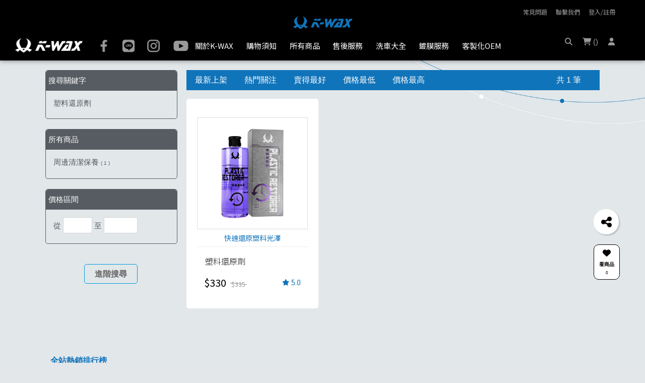

--- FILE ---
content_type: text/html; charset=utf-8
request_url: https://www.kwax.tw/product_search?product_keyword=%E5%A1%91%E6%96%99%E9%82%84%E5%8E%9F%E5%8A%91&tags_type=0
body_size: 84510
content:
<!DOCTYPE HTML>
<html lang="zh-TW">
<head>
<title>【塑料還原劑】搜尋結果 | K-WAX 汽車美容材料</title>
<meta name="title" content="【塑料還原劑】搜尋結果 | K-WAX 汽車美容材料">
<meta name="subject" content="【塑料還原劑】搜尋結果 | K-WAX 汽車美容材料">
<meta name="description" content="有186人在K-WAX 凱閎國際搜尋塑料還原劑關鍵字共有1筆商品，想知道更多有關塑料還原劑系列商品，快上K-WAX 凱閎國際">
<meta name="Keywords" content="吸水布,布,拋光,玻璃,洗車精,鍍膜,鐵粉,蠟,海綿,打蠟機,輪胎,刷,噴壺,高壓,雨傘,噴頭,洗車,拋光機,手套,玻璃鍍膜">
<meta name="author" content="K-WAX 汽車美容材料">
<meta name="referrer" content="no-referrer-when-downgrade">
<meta name="google-site-verification" content="r9rPhmLzIprvQW6Z_h0-xfxoj6sFHRbMgIvuLU0E32w" />

<meta name="msvalidate.01" content="E8CDAE55DFC27AC0064FF07E587CF6C9" />

<meta name="google-site-verification" content="19sOkfkcGJniI375xzID_OGcLZHn5jHjS6Tz5mIQxlE" />

<meta name="viewport" content="width=device-width, initial-scale=1.0">
<meta name="csrf-token" content="0ad76cf0977b4583261819f1b0059d05643fdcd93e24d72b62e808a2676b9b1c">
<meta http-equiv="content-type" content="text/html; charset=utf-8" />
<meta http-equiv="content-language" content="zh-TW" />
<meta property="fb:app_id" content="213225563712867" />
<meta property="og:title" content="【塑料還原劑】搜尋結果 | K-WAX 汽車美容材料" />
<meta property="og:description" content="有186人在K-WAX 凱閎國際搜尋塑料還原劑關鍵字共有1筆商品，想知道更多有關塑料還原劑系列商品，快上K-WAX 凱閎國際" />
<meta property="og:url" content="https://www.kwax.tw/product_search?product_keyword=%E5%A1%91%E6%96%99%E9%82%84%E5%8E%9F%E5%8A%91&tags_type=0" />
<meta property="og:image" content="https://pic.vcp.tw/upload/kwax/product/pic_list_out_194_1762931224.png?1762931229" />
<meta property="og:image:width" content="1200" />
<meta property="og:image:height" content="630" />
<meta property="og:type" content="product" />
<!--<meta http-equiv="X-UA-Compatible" content="IE=EmulateIE11" />-->
<base href="https://www.kwax.tw/">
<link rel="image_src" type="image/jpeg" href="https://pic.vcp.tw/upload/kwax/product/pic_list_out_194_1762931224.png?1762931229" />
	<link rel="canonical" href="https://www.kwax.tw/product_search?product_keyword=%E5%A1%91%E6%96%99%E9%82%84%E5%8E%9F%E5%8A%91&tags_type=0">
	<link rel="shortcut icon" href="https://pic.vcp.tw/upload/kwax/website_info/pic_favicon_1.png?1766042278">


<!-- 網站基本css -->
<link id="website_pc_css" href="https://cdn.matrixec.com/fs/all/css/ap_pc.css?1768533827" rel="stylesheet" type="text/css" >

<!-- master menu -->
<link href="https://cdn.matrixec.com/fs/all/css/master_menu.css?1768533827" rel="stylesheet" type="text/css">
<!-- 動態內容模組css -->
<link id="dynamic_pc_css" href="https://cdn.matrixec.com/fs/all/css/content_module.css?1768533827" rel="stylesheet" type="text/css" >






<!-- 強制css -->
<link href="https://cdn.matrixec.com/fs/all/css/init_constraint.css?1768533827" rel="stylesheet" >

		<!-- fontawesome 6.0 --> 
		<link href="https://cdn.matrixec.com/js/fontawesome_free_6.2.0/css/all.css" rel="stylesheet">
		<link rel="stylesheet" href="https://cdn.matrixec.com/js/jquery.bxslider_4.2.12.min.css" type="text/css" />
		<link rel="stylesheet" href="https://cdn.matrixec.com/js/carousel.css" type="text/css" />
		<link rel="stylesheet" href="https://cdn.matrixec.com/js/sortable.min.css" type="text/css" />
		<link rel="stylesheet" href="https://cdn.matrixec.com/fs/all/slick-1.8.1/slick.css?1768533827">
		<link rel="stylesheet" href="https://cdn.matrixec.com/fs/all/slick-1.8.1/slick-theme.css?1768533827">
		<link rel="stylesheet" href="https://cdn.jsdelivr.net/npm/@fancyapps/ui@4.0/dist/fancybox.css"/>
		<!-- <link rel="stylesheet" href="https://cdn.jsdelivr.net/npm/@fancyapps/ui@5.0/dist/fancybox/fancybox.css"/> -->

		<link rel="stylesheet" href="https://cdn.jsdelivr.net/npm/swiper@10/swiper-bundle.min.css" />
		<link rel="stylesheet" href="https://cdn.matrixec.com/fs/all/sweetalert2/sweetalert2.min.css" >
				
					<link rel="stylesheet" href="https://cdn.matrixec.com/js/jquery-ui_1.12.1.css">
			<script language="javascript" src="https://cdn.matrixec.com/js/jquery_1.12.4.min.js"></script>
			<script src="https://cdn.matrixec.com/js/jquery-ui_1.12.1.min.js"></script>
					<script language="javascript" src="https://cdn.matrixec.com/js/jquery.lazyload_1.9.1.min.js"></script>
		<script language="javascript" src="https://cdn.matrixec.com/js/placeholders_3.0.2.min.js" async></script>
		<script language="javascript" src="https://cdn.matrixec.com/js/skrollr_0.6.30.min.js" async></script>
		<script language="javascript" src="https://cdn.matrixec.com/js/carousel.js?1769006150" async></script>
		<script language="javascript" src="https://cdn.matrixec.com/js/jquery.bxslider_4.2.12.min.js"></script>
		<script language="javascript" src="https://cdn.matrixec.com/js/jquery.cookie_1.4.1.min.js" async></script>

		<!-- 輪播 -->
		<script src="https://cdn.matrixec.com/fs/all/slick-1.8.1/slick.js"></script>

		<!-- 複製 -->
		<script src="https://cdn.matrixec.com/js/clipboard.min.js"></script>

		<!-- 拖曳 -->
		<script src="https://cdn.matrixec.com/js/sortable.min.js"></script>

		<!-- 瀑布流插件 -->
		<script src="https://cdn.matrixec.com/js/Masonry_v4.2.2.js"></script>

		<!-- 圖片懶載入 -->
		<script src="https://cdn.matrixec.com/js/imagesloaded_v5.0.0.js"></script>

		<!-- 燈箱 -->
		<script src="https://cdn.jsdelivr.net/npm/@fancyapps/ui@4.0/dist/fancybox.umd.js"></script>  
		<!-- <script src="https://cdn.jsdelivr.net/npm/@fancyapps/ui@5.0/dist/fancybox/fancybox.umd.js"></script> -->

		<!-- 複製按鈕插件 -->
		<script src="https://cdn.jsdelivr.net/npm/clipboard@2.0.10/dist/clipboard.min.js"></script>

		<!-- sweetalert2 -->
		<script language="javascript" src="https://cdn.matrixec.com/js/sweetalert2/sweetalert2.all.min.js"></script>
		    


	

<script language="javascript">
	//網站初始全域js資料
	var website_init = 
		{
			"website_title" : "【塑料還原劑】搜尋結果 | K-WAX 汽車美容材料",
			"member_ID_type" : 3		}
	//console.log(website_init);

	var cursorX;
	var cursorY;

</script>

<script language="javascript" src="https://cdn.matrixec.com/js/default.js?1769006150"></script>
<script language="javascript" src="https://cdn.matrixec.com/js/header.js?1769006150"></script>
<style id="design_setting_css_variables">
    :root {
        --ds_standard_color:#000;
        --ds_standard_bg_color:#fff;
    
            --ds_product_caption_color: #FFFFFF;
        
            --ds_product_caption_size: 16px;
        
            --ds_product_price_size: 20 px;
        
            --ds_product_price_color: #FFFFFF;
        
            --ds_product_price_activity_size: 20px;
        
            --ds_product_price_activity_color: #FFFFFF;
        
            --ds_product_activity_caption_color: #ffffff;
        
            --ds_product_activity_bg_color: #1074ba;
        
            --ds_product_promotion_color: #00D7FF;
        
            --ds_product_CTA_color: #ffffff;
        
            --ds_product_CTA_color_hover: #1074ba;
        
            --ds_product_CTA_bg_color: #1074ba;
        
            --ds_product_CTA_bg_color_hover: #FFFFFF;
        
            --ds_product_rating_color: #1074BA;
        
            --ds_product_detail_name_size: 27px;
        
            --ds_product_detail_currency_color: #575C62;
        
            --ds_product_detail_promotion_word_size: 17px;
        
            --ds_product_detail_promotion_word_color: #575C62;
        
            --ds_product_detail_standard_name_color: #575C62;
        
            --ds_product_detail_buy_notice_bg_size: 14px;
        
            --ds_product_detail_buy_notice_bg_color: #1074ba;
        
            --ds_product_detail_block_title_size: 14px;
        
            --ds_product_detail_block_title_color: #575C62;
        }</style>

<style id="design_setting">
    
    body .ad_product_a6 .a6_slider .a6_list_item .to_know a,
    body .ad_product_a6 .a6_slider .a6_list_item .price .activity_price,
    body .ad_product_a6 .a6_slider .a6_list_item .promote,
    body .ad_product_a6 .a6_slider .a6_list_item .to_know:hover a,
    body .ad_product_b2 .b2_slider .b2_list_item .to_know a,
    body .ad_product_b2 .b2_slider .b2_list_item .price .activity_price,
    body .ad_product_b2 .b2_slider .b2_list_item .promote,
    .footer_menu_outside div.add_cart_box div.add_button
    {
        color: inherit;
    }
    body .ad_product_a6 .a6_slider .a6_list_item .a6_item_pic .activity_name,
    body .ad_product_b2 .b2_slider .b2_list_item .b2_item_pic .activity_name,
    .footer_menu_outside div.add_cart_box div.add_button
    {
        background-color: inherit;
    }
    
		.column_list_big_side_2_outside div.text div.caption,
		.column_list_big_side_1_outside div.caption,
        .column_list_big_side_2x2_header_outside div.caption,
        .column_list_big_side_2x2_item_outside div.content_bolck div.content,
        .category_list_table td.product_item div.shopping_context,
        .category_list_table td.product_item div.shopping_context:hover,
        .category_list_table td.product_item div.product_price,
        .category_list_table td.product_item div.activity_name,
        .big_side_category_half_1b5s .ds_main_color .clear>div,
        .big_side_all_category_top3_caption,
        .big_side_all_category_top3_box div.item_inside div.caption a,
        .big_side_publicize_column div.big_side_publicize_column_header,
        .big_side_category_half_1b5s .ds_standard_color>div,
        body .ad_product_b2 .b2_slider .b2_list_item .promote,
        .group_product_relation_module_outside_box div.product_price,
        .group_product_relation_module_caption_txt,
        .group_product_relation_module_outside_box div.product_name a,
        .tag_caption .tag_caption_li i,
        .ad_product_a5_module_outside_box div.product_name a,
        .ad_product_a5_module_caption_txt,
        .ad_product_a5_module_caption_txt span,
        .ad_prodcut_b1 div.header_caption a,
        .ad_prodcut_b1 div.header_caption a span,
        body .ad_product_a6 .a6_slider .a6_list_item .to_know a,
        body .ad_product_a6 .a6_slider .a6_list_item .price .activity_price,
        body .product_detail_plus_product .plus_product_content .plus_product_content_wrap .plus_product_content_slide .plus_product_item .plus_product_price .plus_price_activity,
        body .ad_product_b2 .b2_slider .b2_list_item .b2_item_pic .activity_name,
        body .ad_product_b2 .b2_slider .b2_list_item .price .activity_price,
        .ad_product_a5_module_outside_box div.product_price,
        .follow_chart_outside div.header_outside div.header_caption,
        .order_total_price,
        .product_view_record_button,
        .product_item_outside_box div.product_price,
        .product_item_outside_box div.shopping_context,
        .product_item_outside_box div.product_name,
        .product_comment_outside div.product_comment_caption,
        .product_rank_slide_outside_box div.product_name,
        .product_rank_slide_outside_box div.product_name a,
        .product_rank_slide_outside_box div.product_price,
        .product_rank_slide_outside_box div.tag_div span.tag_name,
        .product_detail td.sale_price div.sale_price_unit,
        .product_detail td.sale_price div.sale_price_value,
        .product_detail_standard_title,
        .product_list_dynamic_item div.product_name a,
        .product_list_dynamic_item div.product_price,
        .product_list_dynamic_item div.promotion_word a,
        .plus_product_relation_slide_outside_box span.plus_price,
        .product_detail td.promotion_word div.product_promotion_word,
        .category_list_table td.product_item div.product_name a,
        .plus_product_relation_slide_module_caption_txt,
        .hot_keyword_outside div.hot_keyword_caption,
        .hot_keyword_outside div.hot_keyword_list div.this_item,
        .hot_keyword_outside div.hot_keyword_list div.this_item a,
        .tabe_pps_html td.left_title div.title_caption,
        .ds_product_caption_color a,
        .span_button_green,
        .product_detail td.sale_price div.sale_price_caption,
        .div_big_side_product_menu_outside div.left_inside_parent a,
        .footer_menu_outside div.add_cart_box div.add_button,
        body .ad_product_a6 .a6_slider .a6_list_item .promote,
        .website_faq_list_item_outsite div.caption
		{
			color: inherit !important;
		}
        .div_page_outside span.sel_page a{
            font-weight:bold;
        }
        .div_product_directory{
            overflow:hidden;
        }
        .category_sort_table td.item{
            color: #666666;
        }

        .div_small_side_menu_list ul li.menu_level_1{
            padding-left: 10px;
        }

        .product_detail_car_box,
        body .ad_product_a6 .a6_slider .a6_list_item .to_know:hover,
        body .ad_product_a6 .a6_slider .a6_list_item .a6_item_pic .activity_name,
        body .ad_product_b2 .b2_slider .b2_list_item .b2_item_pic .activity_name,
        .big_side_publicize_column div.big_side_publicize_column_header,
        .ad_product_a5_module_caption_txt span,
        .category_list_table td.product_item div.shopping_context,
        .category_list_table td.product_item div.shopping_context:hover,
        .category_list_table td.product_item div.activity_name,
        fieldset div.selected,
        .product_view_record_button,
        .product_item_outside_box div.shopping_context,
        .plus_product_relation_slide_module_caption_txt span,
        .product_detail_car_box,
        .hot_keyword_outside div.hot_keyword_caption,
        .hot_keyword_outside div.hot_keyword_list div.this_item,
        .span_button_green,
        .div_big_side_product_menu_outside div.left_inside_parent a,
        .footer_menu_outside div.add_cart_box div.add_button,
        .website_faq_list_item_outsite div.caption
        {
            background-color: inherit !important;
        }

        .product_view_record_button,
        .span_button,
        .span_button_green:hover,
        .span_button_green,
        .ds_btn_standard,
        .div_product_directory ul li.list_selected
        {
            background-image: unset !important;
        }

        .group_product_relation_module_outside_box div.product_name a,
        .product_list_dynamic_item div.product_name a,
        body .ad_product_a6 .a6_slider .a6_list_item .price .activity_price,
        body .ad_product_b2 .b2_slider .b2_list_item .price .activity_price,
        .product_item_outside_box div.product_price,
        .product_list_dynamic_item div.product_price
        {
            font-size: inherit !important;
        }

        .ad_product_a5_module_caption_txt,
        .ad_product_a6 .a6_title.txt,
        .ad_product_a2 .module_header_caption,
        .ad_prodcut_b1 div.header_caption,
        .big_side_category_half_1b5s .ds_main_color .clear,
        .big_side_all_category_top3_caption,
        .big_side_all_category_top3_box div.item_inside div.caption,
        .column_list_big_side_2x2_header_outside,
        .column_hot_header,
        .follow_chart_outside div.header_outside,
        .product_comment_outside div.product_comment_caption,
        .plus_product_relation_slide_module_caption_txt,
        .group_product_relation_module_caption_txt,
        .module_header_caption,
        .div_small_side_menu_list ul li.menu_level_1
        {
            border-bottom: 1px solid !important;
        }

        .table_shopping_car td.left_title,
        .table_shopping_car td.left_space
        {
            border-right: 3px solid !important;
        }

        .table_shopping_car td.left_title div.arrow
        {
            border-right:8px solid !important;
        }

        .product_rank_slide_outside_box 
        {
            border-top: 1px solid !important;
        }

        .group_product_relation_module_caption_txt
        {
            padding-left: 2% !important;
        }

        .span_button,
        .span_button:hover,
        .div_small_side_menu_list div.memu_title,
        .category_sort_table
        {
            border: unset !important;
        }
        .product_view_record_button{
            border: 1px solid;
        }
        .div_product_directory ul,
        .div_product_directory ul li,
        .div_product_directory ul li.list_selected,
        .website_faq_list_item_outsite div.caption
        {
            margin: 0 !important;
        }
        .div_product_directory ul li.title {
            margin: 0 0 10px 0 !important;
        }
        .website_faq_list_item_outsite .ds_main_bg_color {
            margin: 15px;
            border-radius: 5px;
        }

        .div_product_directory ul li.title
        {
            padding-left: 15px;
        }

        .div_product_directory ul li.title
        {
            border-radius: 5px 5px 0 0 !important;
        }

        .div_product_directory ul li.list_selected
        {
            border-radius: unset;
        }

        .div_product_directory
        {
            padding-top: 0 !important;
        }

        body .ad_product_a6 .a6_slider .a6_list_item .price .sale_price.slash
        {
            color:#333 !important;
        }

        body .ad_product_a6 .a6_slider .a6_list_item .price .sale_price.slash:after
        {
            color:#333 !important;
        }

        a:link{
            color:inherit;
        }

		body .div_small_side_menu_list ul li.menu_level_2:hover,
        .div_product_directory ul li.list:hover{
            color:#222222;
            background-color:rgba(243, 243, 242, 0.84);
        }

        #id_master_menu #id_master_catalog_expand_wrap .stage > li .ms_catagory_item .ms_catagory_item_wrap {
            color:#80858E;
        }
        
        .ds_standard_color {
            color: #000;
        }
        .ds_standard_bg_color {
            background-color: #fff !important;
        }
	
        body .product_list .pd_list .pd_list_item:hover {
            transform: scale(1.02);
            border-radius: 10px;
            border: 1px solid rgba(0,0,0,0.1);
            box-shadow: 2px 2px 7px rgba(0,0,0,0.1);
        }
        .ds_product_caption_color {
            color: #FFFFFF;
        }
        body .product_list .pd_list .pd_list_item .ds_product_caption_size h2,
        .ds_product_caption_size
        {
            font-size: 16px;
        }
        .product_detail_block .block_sort .block.price .price_wrap span.sale_price.ds_product_price_size,
        body .product_list .pd_list .pd_list_item .price .ds_product_price_size,
        .ds_product_price_size
        {
            font-size: 20px;
        }
        .ds_product_price_color {
            color: #FFFFFF;
        }
        body .product_list .pd_list .pd_list_item .price .ds_product_price_color.slash,
        .ds_product_price_color.slash
        {
            color: #FFFFFF;
        }
        body .product_list .pd_list .pd_list_item .price .ds_product_price_color.slash:after,
        .ds_product_price_color.slash:after
        {
            background-color: #FFFFFF;
        }
        body .product_list .pd_list .pd_list_item .price .ds_product_price_activity_size,
        .ds_product_price_activity_size
        {
            font-size: 20px;
        }
        body .product_list .pd_list .pd_list_item .price .ds_product_price_activity_color,
        .ds_product_price_activity_color
        {
            color: #FFFFFF;
        }
        body .product_list .pd_list .pd_list_item .pd_item_pic .ds_product_activity_caption_color,
        .ds_product_activity_caption_color
        {
            color: #ffffff;
        }
        body .product_list .pd_list .pd_list_item .pd_item_pic .ds_product_activity_bg_color,
        .ds_product_activity_bg_color
        {
            background-color: #1074ba;
        }

        .ds_product_activity_bg_text_color
        {
            color: #1074ba;
        }
        body .product_list .pd_list .pd_list_item .ds_product_promotion_color,
        .ds_product_promotion_color
        {
            color: #00D7FF;
        }
        .product_detail_block .block_sort .block.add_cart .add_to_cart.ds_product_CTA_color,
        body .product_list .pd_list .pd_list_item .ds_product_CTA_color,
        .ds_product_CTA_color
        {
            color: #ffffff;
        }
        .product_detail_block .block_sort .block.add_cart .add_to_cart.ds_product_CTA_color:hover,
        body .product_list .pd_list .pd_list_item .ds_product_CTA_color:hover,
        .ds_product_CTA_color:hover
        {
            color: #1074ba;
        }
        .product_detail_block .block_sort .block.add_cart .add_to_cart.ds_product_CTA_bg_color,
        body .product_list .pd_list .pd_list_item .ds_product_CTA_bg_color,
        .ds_product_CTA_bg_color
        {
            background-color: #1074ba;
        }
        .product_detail_block .block_sort .block.add_cart .add_to_cart.ds_product_CTA_bg_color:hover,
        body .product_list .pd_list .pd_list_item .ds_product_CTA_bg_color:hover,
        .ds_product_CTA_bg_color:hover
        {
            background-color: #FFFFFF;
        }
        body .product_list .pd_list .pd_list_item .ds_product_rating_color {
            color: #1074BA;
            border-color: #1074BA;
        }
        .ds_product_rating_color {
            color: #1074BA;
        }
        body .variable_product_detail .product_detail_block .block_sort .block.name .name_ct, body .popup_standard_select_wrap .product_detail_block .block_sort .block.name .name_ct {
            font-size: 27px;
        }
        body .variable_product_detail .product_detail_block .block_sort .block.price .price_wrap span.sale_price_unit, body .popup_standard_select_wrap .product_detail_block .block_sort .block.price .price_wrap span.sale_price_unit {
            color: #575C62;
        }
        body .variable_product_detail .product_detail_block .block_sort .block.price .price_wrap span .points_unit, body .popup_standard_select_wrap .product_detail_block .block_sort .block.price .price_wrap span .points_unit{
            color: #575C62;
        }
        body .variable_product_detail .product_detail_block .block_sort .block.promotion_word, body .popup_standard_select_wrap .product_detail_block .block_sort .block.promotion_word {
            font-size: 17px;
        }
        body .variable_product_detail .product_detail_block .block_sort .block.promotion_word, body .popup_standard_select_wrap .product_detail_block .block_sort .block.promotion_word {
            color: #575C62;
        }
        body .variable_product_detail .product_detail_block .block_sort .block.standard_list_info .single_level ul.list .item .info .name, body .popup_standard_select_wrap .product_detail_block .block_sort .block.standard_list_info .single_level ul.list .item .info .name {
            color: #575C62;
        }
        body .variable_product_detail .product_detail_block .block_sort .block.quantity .contain_wrap .add_to_cart.order, 
        body .variable_product_detail .product_detail_block .block_sort .block.quantity .contain_wrap .dp_func_btn.order, 
        body .popup_standard_select_wrap .product_detail_block .block_sort .block.quantity .contain_wrap .add_to_cart.order, 
        body .popup_standard_select_wrap .product_detail_block .block_sort .block.quantity .contain_wrap .dp_func_btn.order{
            color:  !important;
        }
        
        body .variable_product_detail .product_detail_block .block_sort .block.quantity .contain_wrap .add_to_cart.order, 
        body .variable_product_detail .product_detail_block .block_sort .block.quantity .contain_wrap .dp_func_btn.order, 
        body .popup_standard_select_wrap .product_detail_block .block_sort .block.quantity .contain_wrap .add_to_cart.order, 
        body .popup_standard_select_wrap .product_detail_block .block_sort .block.quantity .contain_wrap .dp_func_btn.order{
            background-color:  !important;
        }
        
        body .variable_product_detail .product_detail_block .block_sort .block .notice, body .popup_standard_select_wrap .product_detail_block .block_sort .block .notice {
            font-size: 14px;
        }
        body .variable_product_detail .product_detail_block .block_sort .block .notice, body .popup_standard_select_wrap .product_detail_block .block_sort .block .notice {
            color: #1074ba !important;
        }
        body .variable_product_detail .product_detail_block .block_sort .block dl.slide_block dt .caption, body .popup_standard_select_wrap .product_detail_block .block_sort .block dl.slide_block dt .caption {
            font-size: 14px !important;
        }
        body .variable_product_detail .product_detail_block .block_sort .block dl.slide_block dt .caption, body .popup_standard_select_wrap .product_detail_block .block_sort .block dl.slide_block dt .caption {
            color: #575C62;
        }</style>

<style id="custom_style">
    body {
margin : 0px;
padding: 0px;
text-align: center;
background-color:#000 ;
background-repeat: repeat-x;
font-family: "微軟正黑體","新細明體", Verdana,Arial, Helvetica, sans-serif;
}td, th {
font-size : 100%;
font-family: "微軟正黑體","新細明體", Verdana,Arial, Helvetica, sans-serif;
line-height: 20px;
}form {
margin: 0px;
}ul{
margin:0px;
padding:0px;
line-height: normal;
vertical-align:middle;
}
li{
margin:5px 0 5px 15px;
padding:0px;
text-align:left;
}a:link,a:visited,a:active {
color:#80858E;
font-size:100%;
text-decoration:none;
font-family: "微軟正黑體","新細明體", Verdana,Arial, Helvetica, sans-serif;
}
a:hover {
color; #000000;
font-size:100%;
font-family: "微軟正黑體","新細明體", Verdana,Arial, Helvetica, sans-serif;
}/* 如果裝置寬度 <= 1279px  */

@media screen and (max-device-width: 1279px){
	.div_body{
		width: 100%;
		border: 0px solid #FF0000;
		margin: 0px auto;
	}
	.full_block{
		width: 980px;
		padding: 0px;
		margin:0px auto 10px auto;
	}
	.div_header{
		width: 100%;
		border-top: 2px solid #003066;
		border-collapse: collapse;
		padding: 0px;
		margin:0px auto;
	}
	.table_header{
		width: 980px;
		border: 0px solid #000000;
		border-collapse: collapse;
		padding: 0px;
		margin:0px auto;
	}
	.div_sky{
		width: 980px;
		border: 0px solid #000000;
		border-collapse: collapse;
		padding: 0px;
		margin:0px auto;
	}
	.table_sky{
		width: 980px;
		border: 0px solid #000000;
		border-collapse: collapse;
		padding: 0px;
		margin:0px auto;
	}
	.div_top{
		width: 100%;
		border: 0px solid #000000;
		border-collapse: collapse;
		padding: 0px;
		margin:0px auto 10px auto;
	}
	.table_top{
		width: 980px;
		border: 0px solid #000000;
		border-collapse: collapse;
		padding: 0px;
		margin:0px auto;
	}
	.ad_full_down_tag{
		width:980px;
		margin:0px auto 10px auto;
		padding:0px;
	}
	.slide-pager img { 
		width:45px;
		margin:4px; 
	}
	.ad_full_single{
		width:980px;
		margin:0px auto 10px auto;
		padding:0px;
	}
	.column_fb_with_column{
		float:left;
		width:600px;
	}
	.product_component_image{
		float:left;
		width:200px;
		text-align:center;
		line-height:80px;
		background-image:url('http://fs.ya-bin.com/upload/harddisc/upload_file_139.jpg');
		background-repeat:no-repeat;
		background-position:center;
	}
	.div_middle_box{
		width:980px;
		margin:0px auto;
	}
	.website_content_copyright_top{
		width:980px;
		margin:50px auto 0px auto;
		background-color:#f1f1f1;
	}
	.footer_copyright_outside{
                width:100%;		
                /*width:980px;*/
		margin:0px auto;
	}
	.footer_copyright{
		/*width:980px;*/
                width:100%;
		margin:0px auto;
	}
	
}


@media screen and (min-device-width: 1280px) and (max-device-width: 1340px) {
	.div_body{
		width: 100%;
		border: 0px solid #FF0000;
		margin: 0px auto;
	}
	.full_block{
		width: 1100px;
		padding: 0px;
		margin:0px auto 20px auto;
	}
	.div_header{
		width: 100%;
		border-top: 3px solid #003066;
		border-collapse: collapse;
		padding: 0px;
		margin:0px auto;
	}
	.table_header{
		width: 1100px;
		border: 0px solid #000000;
		border-collapse: collapse;
		padding: 0px;
		margin:0px auto;
	}
	.div_sky{
		width: 1100px;
		border: 0px solid #000000;
		border-collapse: collapse;
		padding: 0px;
		margin:0px auto;
	}
	.table_sky{
		width: 1100px;
		border: 0px solid #000000;
		border-collapse: collapse;
		padding: 0px;
		margin:0px auto;
	}
	.div_top{
		width: 100%;
		border: 0px solid #000000;
		border-collapse: collapse;
		padding: 0px;
		margin:0px auto 20px auto;
	}
	.table_top{
		width: 1100px;
		border: 0px solid #000000;
		border-collapse: collapse;
		padding: 0px;
		margin:0px auto;
	}
	.ad_full_down_tag{
		width:1100px;
		margin:0px auto 20px auto;
		padding:0px;
	}
	.slide-pager img { 
		width:60px;
		margin:4px; 
	}
	.ad_full_single{
		width:1100px;
		margin:0px auto 20px auto;
		padding:0px;
	}
	
	.column_fb_with_column{
		float:left;
		width:720px;
	}
	.product_component_image{
		float:left;
		width:320px;
		text-align:center;
		line-height:80px;
		background-image:url('http://fs.ya-bin.com/upload/harddisc/upload_file_139.jpg');
		background-repeat:no-repeat;
		background-position:center;
	}
	.div_middle_box{
		width:1100px;
		margin:0px auto;
	}
	.website_content_copyright_top{
		width:1100px;
		margin:50px auto 0px auto;
		background-color:#f1f1f1;
	}
	.footer_copyright_outside{
                width:100%;
		/*width:1100px;*/
		margin:0px auto;
	}
	.footer_copyright{
                width:100%;
		/*width:1100px;*/
		margin:0px auto;
	}
}

/* 如果裝置寬度 >= 1341px */
@media screen and (min-device-width: 1341px){
	.div_body{
		width: 100%;
		border: 0px solid #FF0000;
		margin: 0px auto;
	}
	.full_block{
		width: 1180px;
		padding: 0px;
		margin:0px auto 0px auto;
	}
	.div_header{
		width: 100%;
		border-top: 5px solid #003066;
		border-collapse: collapse;
		padding: 0px;
		margin:0px auto;
		text-align:center;
	}
	.table_header{
		width: 1180px;
		border: 0px solid #FF0000;
		border-collapse: collapse;
		padding: 0px;
		margin:0px auto;
	}
	.div_sky{
		width: 1180px;
		border: 0px solid #000000;
		border-collapse: collapse;
		padding: 0px;
		margin:0px auto;
	}
	.table_sky{
		width: 1180px;
		border: 0px solid #000000;
		border-collapse: collapse;
		padding: 0px;
		margin:0px auto;
	}
	.div_top{
		width: 100%;
		border: 0px solid #000000;
		border-collapse: collapse;
		padding: 0px;
		margin:0px auto 20px auto;
	}
	.table_top{
		width: 1180px;
		border: 0px solid #000000;
		border-collapse: collapse;
		padding: 0px;
		margin:0px auto;
	}
	.ad_full_down_tag{
		width:1180px;
		margin:0px auto 20px auto;
		padding:0px;
	}
	.slide-pager img { 
		width:60px;
		margin:4px; 
	}
	.ad_full_single{
		width:1180px;
		margin:0px auto 20px auto;
		padding:0px;
	}
	.column_fb_with_column{
		float:left;
		width:800px;
	}
	.product_component_image{
		float:left;
		width:380px;
		text-align:center;
		line-height:80px;
		/*background-image:url('');*/
		background-repeat:no-repeat;
		background-position:center;
	}
	.div_middle_box{
		width:1180px;
		margin:0px auto;
	}
	.website_content_copyright_top{
		width:1180px;
		margin:50px auto 0px auto;
		background-color:#f1f1f1;
	}
	.footer_copyright_outside{
		/*width:1180px;*/
                width:100%;
		margin:0px auto;
	}
	.footer_copyright{
		/*width:1180px;*/
                width:100%;
		margin:0px auto;
	}
}.left_ad_table{
width: 100%;
padding: 0px;
margin: 0px;
border: 0px solid #CECECE;
border-collapse: collapse;
}
.left_ad_table td.image{
padding: 0px;
margin: 0px;
border: 0px solid #CECECE;
line-height: normal;
padding-top:10px;
}
.left_ad_table td.context{
padding: 0px;
margin: 0px;
border: 0px solid #CECECE;
line-height: normal;
padding-top:10px;
}.shopping_order_product_table{
width:100%;
border: 0px solid #DFDFDF;
}
.shopping_order_product_table th{
color:#fff;
font-size:100%;
line-height:40px;
text-align:center;
white-space:nowrap;
border-bottom: 1px solid #DFDFDF;
}
.shopping_order_product_table th.text{
text-align:left;
}
.shopping_order_product_table td{
color:#fff;
line-height:50px;
text-align:center;
border-bottom: 1px solid #DFDFDF;
}
.shopping_order_product_table td i.fa.fa-times-circle{
color:#fff;
}
.shopping_order_product_table td.null{
border-bottom: 0px solid #DFDFDF;
}
.shopping_order_product_table td.text{
text-align:left;
line-height:220%;
color:#fff;
}

.shopping_order_product_table td.text span.blue_font{
/*color:#fff !important;*/
color:#000000 !important;

}

.shopping_order_product_table td.number{
text-align:right;
}
.shopping_order_product_table td.picture{
padding:15px 5px;
}
.shopping_order_product_table td.title_right{
text-align:right;
font-weight:bold;
}
.shopping_order_product_table td.title_discount_name{
text-align:right;
font-weight:bold;
background-color:#ad152a;
background-color:#1074BA;
color:#fff;
}
.shopping_order_product_table td.title_discount_number{
text-align:center;
background-color:#ad2d2a;
background-color:#1074BA;
color:#ffffff;
}
.shopping_order_product_table td.title_discount_number_off{
color:#CCCCCC;
text-align:center;
background-color:#ad152a;
}
.shopping_order_product_table td.title_fee_name{
text-align:right;
font-weight:bold;
background-color:#005fa7;
color:#fff;
}
.shopping_order_product_table td.title_fee_number{
text-align:center;
background-color:#005fa7;
color:#fff;
}
.shopping_order_product_table td.order_total_price{
/*color:#009bdb;*/
color:#575C62;
font-size:20px;
font-weight:bold;
font-family: "微軟正黑體","新細明體", Verdana,Arial, Helvetica, sans-serif;
}
.shopping_order_product_table td.finish_title{
color:#009bdb;
text-align:left;
padding:5px 0px;
font-weight:bold;
}
.shopping_order_product_table td.finish_context{
text-align:left;
padding:5px 0px;
}

.shopping_message_style{
color:#00dcff !important;
}

#id_caption_same_member_checkbox{
color:#00dcff !important;
}

#id_div_order_invoice_info div{
background-color:#000 !important;
color:#fff;
}

#id_div_order_invoice_info .blue_font{
color:#db0012;
}

#id_div_order_invoice_info .blue_font .red_font{
color:#ffe600;
}

#id_order_name_notice{
color:#ffe600;
}

.red_font cart_member_birthday_notice_message{
color:#ffe600;
}.small_date {
color:#666666;
font-size:10px;
line-height:20px;
}.red_font{
color:#ad152a;
font-size:100%;
line-height:normal;
font-weight:bold;
}/*上方導覽列外圍邊框*/
.store_top_submenu_outside{
border:1px solid #C2C2C2;
border-top:0px solid #4773A5;
text-align:left;
background-color:#FFFFFF;
}

/*上方導覽列背景*/
.store_top_meun_ul{
list-style-type:none;
background-color:#bec3cc;
}

.store_top_meun_li_out{
color:#FFFFFF;
border-bottom : 1px solid #CCCCCC;

margin:0px;
}

.store_top_meun_li_out a{
color:#FFFFFF;
cursor:pointer;
font-size:15px;
min-width:100px;
line-height:200%;
letter-spacing: 2px;
padding:0px 20px;
text-decoration: none;

margin:0px;
}

.store_top_meun_li_over{
color:#FFFFFF;
border-bottom:1px solid #CCCCCC;
background-color:#003066;

margin:0px;
}

.store_top_meun_li_over a{
color:#FFFFFF;
cursor:pointer;
font-size:15px;
min-width:100px;
line-height:200%;
letter-spacing: 2px;
padding:0px 20px;
text-decoration: none;

margin:0px;
}

.store_top_meun_li_over a:hover{
color:#FFFFFF;
cursor:pointer;
font-size:15px;
min-width:100px;
line-height:200%;
letter-spacing: 2px;
padding:0px 20px;
text-decoration: none;
background-color:#003066;

margin:0px;
}

.store_top_menu_1_li{
color: #003066;
font-weight:bold;
}

.store_top_menu_2_li{
font-size:90%;
}

.store_top_menu_2_li:hover .store_top_menu_2_li a{
background-color:#003066;
font-size:90%;
color:#FFFFFF;
}

.store_top_menu_2_li a{
color:#666666;
text-decoration: none;
font-size:90%;
}

.store_top_menu_2_li a:hover{
color: #FFFFFF;
background-color:#003066;
font-size:90%;
text-decoration: none;
}.table_header{
height:40px;
border: 0px solid #000000;
border-collapse: collapse;
padding:0px;
margin:0px auto;
}
.table_header td{
color:#666666;
font-size:12px;
white-space: nowrap;
}
.table_header td.left{
color:#003066;
width:5%;
text-align:left;
padding: 0px 10px;
}
.table_header td.left a{
color:#003066;
font-size:12px;
text-decoration:none;
}
.table_header td.left a:hover{
color: #C1002E;
font-size:12px;
text-decoration: underline;
}

.table_header td.right{
width:5%;
color:#003066;
text-align:right;
padding: 0px 10px;
}
.table_header td.right a{
color:#003066;
font-size:12px;
text-decoration:none;
}
.table_header td.right a:hover{
color: #C1002E;
font-size:12px;
text-decoration: underline;
}.input_radio{
height:10px;
}.table_top td.store_type_A{
width:80%;
height:80px;
margin:0px;
padding-top:0px;
padding-right:0px;
padding-bottom:0px;
padding-left:0px;
text-align:right;
background-color:#f5f5f5;
}

.table_top td.store_type_B{
width:100%;
height:30px;
margin:0px;
padding-top:0px;
padding-right:0px;
padding-bottom:0px;
padding-left:0px;
text-align:center;
border:0px solid #cccccb;
/*background-image:linear-gradient(to top,#f8f8f8,#e8e8e8);*/
}

.table_top td.store_type_B table{
width:100%;
border: 0px solid #FF0000;
margin: 0px auto;
}

.table_top td.top_menu_logo{
width:5%;
text-align:center;
border-right:1px dotted #FFFFFF;
}

.table_top td.top_menu_logo img{
/*width:100%;*/
}

.table_top td.top_menu_search{
width:8%;
color:#FFFFFF;
font-weight:bold;
background-color:#57527e;
text-align:center;
border-left:1px dotted #FFFFFF;
white-space: nowrap;
padding:5px 10px;
}

.table_top td.top_menu_search:hover{
cursor:pointer;
color:#FFFFFF;
background-color:#BEC3CC;
}

.table_top td.top_menu_shopping_car{
width:8%;
color:#FFFFFF;
font-weight:bold;
background-color:#00928a;
text-align:center;
border-left:1px dotted #FFFFFF;
white-space: nowrap;
padding:5px 10px;
}

.table_top td.top_menu_shopping_car:hover{
cursor:pointer;
color:#FFFFFF;
background-color:#a6ddd9;
}

.table_top td.store_type_name{
width:10%;
color:#212930;
padding:5px 10px;
cursor:pointer;
text-align:center;
white-space: nowrap;
border-top:5px solid transparent;
border-bottom:5px solid transparent;
}

.table_top td.store_type_name a{
color:#212930;
font-size:15px;
font-weight:bold;
white-space: nowrap;
}

.table_top td.store_type_name_border{
border-left:1px dotted #FFFFFF;
}

.table_top td.store_type_name_over{
width:10%;
color:#FFFFFF;
/*
color:#212930;
*/
white-space: nowrap;
border-top:5px solid #003066;
}

.table_top td.store_type_name_over a{
color:#212930;
text-decoration:none;
white-space: nowrap;
}

.table_top_layer_bg{
}

.table_top_menu{
}.pps_bg{
background-color:#FFFFFF;
padding:20px;
}
.pps_title{
text-align:left;
font-weight:bold;
padding-bottom:20px;
font-size:15px;
color:#001453;
}
.pps_context{
text-align:left;
font-size:13px;
color:#666666;
}.product_detail{
padding:0px;
border: 0px solid #EAEAEA;
border-collapse: collapse;
background: transparent;
}

.product_detail tr {
text-align:left;
}

.product_detail td.promotion_word div.product_promotion_word{
float:left;
color:#00dcff;
font-size:100%;
font-weight:bold;
line-height:30px;
}
.product_detail td.promotion_word div.active_caption a{
float:right;
color:#c1002e;
font-size:95%;
line-height:30px;
padding-right:10px;
}
.product_detail td.product_name{
color:#717071;
font-size:100%;
font-weight:bold;
text-align:left;
line-height:30px;
display:inline-block;
background:#ffff;
border-radius:5px;
padding: 0 15px;
}
.product_detail td.product_name_en{
color:#434345;
font-size:13px;
font-weight:bold;
text-align:left;
line-height:30px;
}
.product_detail td.pps_link{
text-align:left;
line-height:200%;
padding-bottom:25px; 
}
.product_detail td.pps_link span{
color:#FFFFFF;
font-weight:bold;
border-radius:3px;
padding:3px 0px;
font-size:13px;
letter-spacing:1.2px;
margin-right:5px;
}
.product_detail td.pps_link span.pps_component{
background-color:#7fb719;
cursor:pointer;
}
.product_detail td.sale_price{
height:80px;
}
.product_detail td.sale_price div.sale_price_caption{
float:left;
color:#c1002e;
line-height:80px;
margin:10px 5px 0px 0px;
font-weight:bold;
}
.product_detail td.sale_price div.sale_price_unit{
font-family: "微軟正黑體","新細明體", Verdana,Arial, Helvetica, sans-serif;
float:left;
font-size:18px;
color:#fff;
line-height:80px;
font-weight:bold;
padding-right:10px;
margin-top:10px;
}
.product_detail td.sale_price div.sale_price_value{
float:left;
color:#fff;
font-size:35px;
line-height:86px;
font-weight:bold;
padding-right:15px;
font-family: "微軟正黑體","新細明體", Verdana,Arial, Helvetica, sans-serif;
}
.product_detail td.sale_price div.original_price_value{
float:left;
color:#666666;
font-size:20px;
line-height:80px;
text-decoration:line-through;
font-weight:bold;
margin-top:8px;
font-family: "微軟正黑體","新細明體", Verdana,Arial, Helvetica, sans-serif;
}
.product_detail td.sale_price div.close_day_reciprocal_a{
float:right;
font-size:12px;
padding-left:5px;
margin:0px !important; 
vertical-align:bottom;
line-height:15px;
}
.product_detail td.sale_price div.close_day_reciprocal_b{
float:right;
padding-left:5px;
margin:0px !important; 
vertical-align:bottom;
line-height:15px;
}
.product_detail_car_box{
padding:0px 10px 10px 10px;
/*border:1px solid #D3DDAC;*/
background-color:#000000;
}

/* 04-10 */
.product_detail_standard_divider{
width:100%;
height:1px;
background-color:#dfe1e0;
}

.product_detail_standard{
margin-top:10px;
}

.product_detail_standard td.standard_type_caption{
width:60px;
text-align:left;
letter-spacing:15px;
color:#FFE600;
font-size:13px;
font-weight:bold;
}

.product_detail_standard td.standard_type_context{
text-align:left;
line-height:30px;
font-size:13px;
color:#FFE600;
}

.product_detail_standard td.standard_type_context div.standard_activity_price{
padding-left:0px;
color:#e94493;
font-weight:bold;
letter-spacing:1px;
}

.product_detail_standard td.standard_type_context div.multi_standard_activity_price{
padding-left:25px;
color:#e94493;
font-weight:bold;
letter-spacing:1px;
}

.product_detail_standard td.combine_product_name_caption{
width:60px;
text-align:left;
letter-spacing:1px;
color:#fff;
font-size:13px;
font-weight:bold;
border-top:1px dotted #CCCCCC;
border-bottom:1px solid #dfe1e0;
}

body .product_detail_car_box .product_detail_standard .combine_product .combine_product_context{
color:#fff;
}

body .product_detail_car_box .product_detail_standard .combine_product .combine_product_context a{
color:#fff;
}

body .product_detail_car_box .product_detail_standard .combine_product .combine_product_context a span{
color:#FFE600;
}

.product_detail_standard td.combine_product_context div.combine_product_item{
padding-left:25px;
color:#e94493;
font-weight:bold;
letter-spacing:1px;
}

.product_detail_standard td.standard_quantity_caption{
width:60px;
text-align:left;
letter-spacing:15px;
color:#FFFFFF;
font-size:13px;
font-weight:bold;
}

.product_detail_standard td.standard_quantity_context{
text-align:left;
line-height:50px;
}

.product_detail_standard td.standard_quantity_context select.standard_quantity_select{
margin-right:30px;
color:#444345;
font-size:13px;
line-height:30px;
height:30px;
background-color:#F1F1F1;
}.category_image_item{
float:left;
width:25%;
background-color:#FFFFFF;
padding:20px 0px;
border-radius:10px;
cursor:pointer;
text-align:center;
}
.category_image_item:hover{
background-color:#F3FAD9;
}
.category_image_item div.outside_box{
width:220px;
margin:20px auto;
}
.category_image_item div.caption{
color:#666666;
font-size:18px;
text-align:left;
margin:10px 0px;
}
.category_image_item div.view_all_box{
position:relative;
text-align:right;
margin:10px 0px;
}
.category_image_item div.view_all_context{
position:relative;
float:right;
width:80px;
text-align:left;
color:#FFFFFF;
font-size:14px;
background-color:#7FB719;
padding:10px;
font-family: "微軟正黑體","新細明體", Verdana,Arial, Helvetica, sans-serif;
border-radius:3px;
}
.category_image_item div.view_all_arrow{
position:absolute;
top:15px;
right:10px;
border-top:5px solid #7FB719;
border-left:5px solid #FFFFFF;
border-bottom:5px solid #7FB719;
}
.category_image_item div.image{
width:222px;
margin:0px auto;
overflow:hidden;
}
.category_image_item div.image img{
width:220px;
border:1px solid #EEEEEE;
border-radius:5px;
}.tbs_ad_full_single_html_table{
padding:0px;
border: 0px solid #EAEAEA;
border-collapse: collapse;
}
.tbs_ad_full_single_html_table td.title{
width:70%;
padding:25px;
text-align:left;color:#7FB719;
font-size:30px;
font-weight:bold;
font-family: "微軟正黑體","新細明體", Verdana,Arial, Helvetica, sans-serif;
}
.tbs_ad_full_single_html_table td.image{
width:30%;
text-align:center;
}
.tbs_ad_full_single_html_table td.context{
padding:25px;
text-align:left;
color:#666666;
font-size:14px;
line-height:35px;
}.category_list_table{
width:100%;
margin-top:20px;
padding-top:20px;
border-top:0px solid #CCCCCC;
}
.category_list_table tr{
border-bottom:0px solid #CCCCCC;
}
.category_list_table td.space_up{
height:20px;
border-bottom:1px solid #f3f3f3;
}
.category_list_table td.space_down{
height:20px;
}
.category_list_table td.product_item{
width:33%;
cursor:pointer;
text-align:center;
line-height:normal;
border-right:1px solid #f3f3f3;
}
.category_list_table td.product_item:hover{

}
.category_list_table td.product_item div.outside_box{
margin:20px auto;
text-align:center;
border:0px solid #FF0000;
position:relative;
}

.category_list_table td.product_item div.outside_box .product_name_ousite{
margin:0 5%;
}

.category_list_table td.product_item div.outside_box .product_name_ousite .product_name{
color:#fff;
}

/*Top Number的位置*/

.category_list_table td.product_item div.top_number{
position:absolute;
top:-20px;
left:10px;
color:#ffe600;
font-size:100%;
font-style:italic;
font-weight:bold;
font-family: "微軟正黑體","新細明體", Verdana,Arial, Helvetica, sans-serif;
}
.category_list_table td.product_item div.activity_name{
z-index:1;
position:absolute;
top:-10px;
right:0px;
color:#FFFFFF;
padding:3px 5px;
font-size:80%;
text-align:right;
border:1px solid #CCCCCC;
border-radius:10px 0px;
background: rgba(10,10,10, .6);

-moz-transform:rotate(35deg);
-webkit-transform:rotate(35deg);
-o-transform:rotate(35deg);
-ms-transform:rotate(35deg);
transform:rotate(35deg);
}
.category_list_table td.product_item div.image{
width:222px;
margin:0px auto;
overflow:hidden;
}
.category_list_table td.product_item div.image img{
width:220px;
border:1px solid #FFFFFF;
border-radius:5px;
}
.category_list_table td.product_item div.promotion_word a{
color:#00dcff;
font-size:16px;

line-height:30px;
}

.category_list_table td.product_item div.product_name a{
color:#fff;
font-size:16px;
font-weight:bold;
line-height:30px;
}

.category_list_table td.product_item div.product_price{
float:left;
color:#ffffff;
font-size:22px;
font-weight:bold;
line-height:40px;
font-family: "微軟正黑體","新細明體", Verdana,Arial, Helvetica, sans-serif;
}
.category_list_table td.product_item div.product_price span.activity_name{
color:#666666;
font-size:12px;
}
.category_list_table td.product_item div.shopping_box{
width:220px;
text-align:center;
margin:10px auto;
}
.category_list_table td.product_item div.shopping_context{
float:right;
width:75px;
text-align:left;
color:#ffffff;
font-size:14px;
font-weight:bold;
background-color:#db0012;
padding:10px;
font-family: "微軟正黑體","新細明體", Verdana,Arial, Helvetica, sans-serif;
border-radius:1px;
}
.category_list_table td.product_item div.booking_context{
float:right;
width:80px;
text-align:left;
color:#FFFFFF;
font-size:14px;
font-weight:bold;
background-color:#00dcff;
padding:10px;
font-family: "微軟正黑體","新細明體", Verdana,Arial, Helvetica, sans-serif;
border-radius:3px;
}.clear::after { 
content: "."; 
display: block; 
height: 0; 
clear: both; 
visibility: hidden; 
zoom: 1; /*IE6, IE7*/ 
}.div_product_directory{
width:100%;
padding:10px 0px;
margin-bottom:20px;
border:1px solid #ffffff;
border-radius:5px;
background-color:#000000;
}

.div_product_directory ul{
list-style-type:none;
margin:0px 15px 0px 0px
}

/*左邊導覽列title配色*/
.div_product_directory ul li.title{
color:#ffffff;
font-size:15px;
/*font-weight:bold;*/
line-height:40px;
text-align:left;
background-color:#005fa7;
margin-bottom:20px;
border-radius:5px;
padding:0px 0px 0px 5px;
}

.div_product_directory ul li.title a{
color:#ffffff;
}

.div_product_directory ul li.list{
cursor:pointer;
color:#ffffff;
font-size:15px;
line-height:20px;
padding:5px 0px 10px 5px;
border-radius:5px;
}

.div_product_directory ul li.list a {
color:#ffffff;
}

/*左邊導覽列被選擇時的文字顏色*/
.div_product_directory ul li.list_selected{
color:#ffffff;
background-color:#ad152a;
}

/*左邊導覽列hover的效果*/
.div_product_directory ul li.list:hover{
color:#ffffff;
background-color:#ad152a;
}.category_sort_table{
margin-bottom:10px;
border-top:1px solid #005fa7;
border-bottom:1px solid #005fa7;
border-collapse: collapse;
background-color:#ffffff;
}
.category_sort_table td{
padding:10px;
}
.category_sort_table td.title{
display:none;
width:15%;
color:#001453;
font-size:15px;
font-weight:bold;
}
.category_sort_table td.item{
width:12%;
color:#005fa7;
background-color:#fff;
cursor:pointer;
}
.category_sort_table td.item:hover{
background-color:#f3f3f3;
}
.category_sort_table td.item_select{
width:12%;
color:#ffffff;
font-weight:bold;
cursor:pointer;
background-color:#005fa7;
}
.category_sort_table td.item_select:hover{
background-color:#003066;
border-bottom:1px solid #003066;
border-top:1px solid #003066;
}
.category_sort_table td.info_count{
width:15%;
color:#333333;
}.product_quick_view_table{
padding:0px;
border: 0px solid #EAEAEA;
border-collapse: collapse;
} 

.product_quick_view_table td.product_picture{
width:340px;
cursor:pointer;
vertical-align:top;
}
.product_quick_view_table td div.promotion_word{
color:#57527e;
font-size:15px;
font-weight:bold;
padding:5px;
}
.product_quick_view_table td div.product_name{
color:#212930;
font-size:15px;
font-weight:bold;
padding:5px;
}

.product_quick_view_table td div.pps_link{
text-align:left;
line-height:30px;
padding:5px;
}

.product_quick_view_table td div.pps_link span{
color:#FFFFFF;
font-weight:bold;
border-radius:3px;
padding:3px 10px;
font-size:13px;
letter-spacing:1.2px;
margin-right:5px;
}

.product_quick_view_table td div.pps_context{
text-align:left;
font-size:12px;
color:#666666;
padding:5px;
}

.product_quick_view_table td div.sale_price{
width:100%;
height:60px;
padding:5px;
}

.product_quick_view_table td div.sale_price_unit{
float:left;
font-size:14px;
color:#57527e;
line-height:60px;
font-weight:bold;
font-family: "微軟正黑體","新細明體", Verdana,Arial, Helvetica, sans-serif;
padding-right:10px;
margin-top:10px;
}
.product_quick_view_table td div.sale_price_value{
float:left;
color:#57527e;
font-size:40px;
line-height:60px;
font-weight:bold;
padding-right:30px;
font-family: "微軟正黑體","新細明體", Verdana,Arial, Helvetica, sans-serif;
}
.product_quick_view_table td div.original_price_value{
float:left;
color:#666666;
font-size:20px;
line-height:60px;
text-decoration:line-through;
font-weight:bold;
margin-top:8px;
font-family: "微軟正黑體","新細明體", Verdana,Arial, Helvetica, sans-serif;
}
.product_quick_view_table td div.close_day_reciprocal_a{
float:left;
font-size:14px;
padding-left:30px;
margin-top:32px;
vertical-align:bottom;
line-height:15px;
}
.product_quick_view_table td div.close_day_reciprocal_b{
float:left;
padding-left:5px;
margin-top:32px;
vertical-align:bottom;
line-height:15px;
}
.product_quick_view_table div#id_standard_buy_notice_block i.fa-volume-up{
/*商品按下立即搶購後*/
color:#003066 !important;
}


/*  04-10*/
.product_quick_view_table div.main_product_img_outsite{
position:relative;
border:0px solid #FF0000;
width:300px;
margin:0 auto;
}

.product_quick_view_table img.main_product_img{
border:1px solid #EEEEEE;
border-radius:5px;
}

.product_quick_view_table div.main_product_img_more{
position:absolute;
left:0px;
bottom:5px;
z-index:2008;
width:282px;
color:#FFFFFF;
font-size:13px;
text-align:left;
padding:10px;
background-color:#000000;
filter:alpa(opacity=50);
-moz-opacity:0.5;
-khtml-opacity:0.5;
opacity:0.5;
border-top-left-radius:10px;
border-top-right-radius:10px;
border-bottom-left-radius:5px;
border-bottom-right-radius:5px;
border:0px solid #0000FF;
}

.product_quick_view_table td.quick_view_standard{
width:50px;
text-align:left;
letter-spacing:10px;
color:#444345;
font-size:13px;
font-weight:bold;
}

.product_quick_view_table td.quick_view_standard_context{
text-align:left;
line-height:30px;
font-size:13px;
color:#434345;
}

.product_quick_view_table td.quick_view_quantity{
width:50px;
text-align:left;
letter-spacing:10px;
color:#444345;
font-size:13px;
font-weight:bold;
}

.product_quick_view_table td.quick_view_quantity_context{
text-align:left;
line-height:50px;
}

.product_quick_view_table select.quick_view_quantity_select{
margin-right:40px;
color:#444345;
font-size:13px;
line-height:30px;
height:30px;
border:1px solid #000000;
background-color:#F1F1F1;
}.cursor{
cursor:pointer;
}.product_item_outside_box{
margin:10px auto;
text-align:center;
border:0px solid #FF0000;
cursor:pointer;
}
.product_item_outside_box div.image img{
width:220px;
border:1px solid #EEEEEE;
border-radius:5px;
}
.product_item_outside_box div.product_name{
color:#666666;
font-size:16px;
font-weight:bold;
line-height:30px;
}
.product_item_outside_box div.product_price{
float:left;
color:#C1002E;
font-size:25px;
font-weight:bold;
line-height:40px;
font-family: "微軟正黑體","新細明體", Verdana,Arial, Helvetica, sans-serif;
}
.product_item_outside_box div.product_price span.activity_name{
color:#7fb719;
font-size:12px;
}
.product_item_outside_box div.shopping_box{
width:220px;
position:relative;
text-align:center;
margin:10px auto;
}
.product_item_outside_box div.shopping_context{
position:relative;
float:right;
width:80px;
text-align:left;
color:#FFFFFF;
font-size:14px;
font-weight:bold;
background-color:#C1002E;
padding:10px;
font-family: "微軟正黑體","新細明體", Verdana,Arial, Helvetica, sans-serif;
border-radius:3px;
}
.product_item_outside_box div.shopping_arrow{
position:absolute;
top:15px;
right:10px;
border-top:5px solid #C1002E;
border-left:5px solid #FFFFFF;
border-bottom:5px solid #C1002E;
}@media screen and (max-device-width: 1279px){
	.ad_prodcut_a1{
		width: 980px;
		margin:0px auto 10px auto;
	}
	.ad_prodcut_a1_module{
		float:left;
		width:317px;
		border:1px solid #CCCCCC;
	}
	.ad_prodcut_a1_module_product_list_image{
		width:88px;
	}

	.ad_prodcut_a1_module_product_list_image_select{
		width:88px;
		border:1px solid #7FB719;
	}

}

@media screen and (min-device-width: 1280px) and (max-device-width: 1340px) {
	.ad_prodcut_a1{
		width: 1100px;
		margin:0px auto 20px auto;
	}
	.ad_prodcut_a1_module{
		float:left;
		width:357px;
		border:1px solid #CCCCCC;
	}
	.ad_prodcut_a1_module_product_list_image{
		width:100px;
	}

	.ad_prodcut_a1_module_product_list_image_select{
		width:100px;
		border:1px solid #7FB719;
	}

}

@media screen and (min-device-width: 1341px){
	.ad_prodcut_a1{
		width: 1180px;
		margin:0px auto 20px auto;
	}
	.ad_prodcut_a1_module{
		float:left;
		width:384px;
		border:1px solid #CCCCCC;
	}
	.ad_prodcut_a1_module_product_list_image{
		width:110px;
	}

	.ad_prodcut_a1_module_product_list_image_select{
		width:110px;
		border:1px solid #7FB719;
	}

}

.ad_prodcut_a1_module_caption{
height:50px;
color:#FFFFFF;
font-size:25px;
font-weight:bold;
line-height:50px;
text-align:left;
padding-left:20px;
font-family: "微軟正黑體","新細明體", Verdana,Arial, Helvetica, sans-serif;
cursor:pointer;
text-decoration:none;
}

.ad_prodcut_a1_module_caption:hover{
text-decoration:underline;
}
.ad_prodcut_a1_module_product_item{
padding:10px 0px;
}

.ad_prodcut_a1_module_product_list{
padding:10px 0px;
border-top:1px solid #CCCCCC;
}

.ad_prodcut_a1_module_product_list_side{
float:left;
padding:0px 8px;
cursor:pointer;
}

.ad_prodcut_a1_module_product_list_middle{
float:left;
padding:0px 8px;
cursor:pointer;
border-left:1px dotted #7FB719;
border-right:1px dotted #7FB719;
}
/*
.ad_prodcut_a1_module_product_list_image{
width:110px;
}

.ad_prodcut_a1_module_product_list_image_select{
width:110px;
border:1px solid #7FB719;
}
*/
.ad_prodcut_a1_module_link{
position:relative;
color:#66666;
font-size:12px;
line-height:40px;
text-align:right;
padding-right:25px;
border-top:1px solid #CCCCCC;
cursor:pointer;
font-family: "微軟正黑體","新細明體", Verdana,Arial, Helvetica, sans-serif;
}

.ad_prodcut_a1_module_link:hover{
color:#7fb719;
}

.ad_prodcut_a1_module_link_arrow{
position:absolute;
top:14px;
right:15px;
border-top:5px solid #FFFFFF;
border-left:5px solid #7fb719;
border-bottom:5px solid #FFFFFF;
}.table_shopping_car{
width:100%;
padding:0px;
border: 0px solid #EAEAEA;
border-collapse: collapse;
}

/*購物車購買時左方導覽列線段配色*/
.table_shopping_car td.left_space{
width:100px;
height:10px;
border-right:3px solid #005fa7;
}
/*購物車購買時左方導覽列線段配色*/
.table_shopping_car td.left_title{
width:100px;
text-align:center;
vertical-align:top;
padding-top:50px;
border-right:3px solid #005fa7;
}

.table_shopping_car td.left_title div.outside_box{
position:relative;
}

/*購物車購買時左方導覽列標題配色*/
.table_shopping_car td.left_title div.title{
position:relative;
width:50px;
padding:10px;
color:#FFFFFF;
font-size:16px;
font-weight:bold;
letter-spacing:1.5px;
border-radius:10px;
background-color:#005fa7;
}

/*購物車購買時左方箭頭配色*/
.table_shopping_car td.left_title div.arrow{
position:absolute;
top:15px;
right:0px;
border-top:8px solid #000;
border-right:8px solid #005fa7;
border-bottom:8px solid #000;
background-color:#57527e;
display: inline-block;
}

.table_shopping_car td.middle_space{
width:20px;
}

.table_shopping_car td.right_space{
}

.table_shopping_car td.right_content{
text-align:left;
vertical-align:top;
padding:40px 20px 20px 20px;
background-color:#000;
border:1px solid #fff;
color:#fff;
}.filter_7{
filter:alpa(opacity=70);
-moz-opacity:0.7;
-khtml-opacity:0.7;
opacity:0.7;
}
.filter_8{
filter:alpa(opacity=80);
-moz-opacity:0.8;
-khtml-opacity:0.8;
opacity:0.8;
}
.filter_9{
filter:alpa(opacity=90);
-moz-opacity:0.9;
-khtml-opacity:0.9;
opacity:0.9;
}.table_website_faq{
width:100%;
padding:0px;
margin:0px;
border: 0px solid #EAEAEA;
border-collapse: collapse;
}
.table_website_faq th{
width:20%;
color:#ffffff;
font-weight:bold;
font-size:100%;
text-align:center;
padding:20px 0px;
border-bottom:1px solid #DDDDDD;
}
.table_website_faq td{
text-align:left;
padding:20px 0px;
border-bottom:1px solid #DDDDDD;
color:#FFFF;
}
.table_website_faq td.button{
text-align:center;
padding:40px 0px;
border-bottom:0px solid #DDDDDD;
}.span_button{
padding:5px 15px;
cursor:pointer;
color:#333333;
font-weight:bold;
letter-spacing:1.2px;
border:1px solid #CCCCCC;
border-radius:3px;
background-color:#E6E6E6;
background-image:linear-gradient(to top,#E6E6E6,#FFFFFF);
}

.span_button:hover{
padding:5px 15px;
cursor:pointer;
color:#333333;
font-weight:bold;
letter-spacing:1.2px;
border:1px solid #CCCCCC;
border-radius:3px;
background-color:#CCCCCC;
background-image:linear-gradient(to top,#CCCCCC,#FFFFFF);
}

.span_button_disabled{
padding:5px 15px;
cursor:pointer;
color:#CCCCCC;
font-weight:bold;
letter-spacing:1.2px;
border:1px solid #CCCCCC;
border-radius:3px;
background-color:#E6E6E6;
background-image:linear-gradient(to top,#E6E6E6,#FFFFFF);
}.tabe_pps_html{
width:100%;
padding:0px;
margin:20px 0px;
border-top:3px solid #DDDDDD;
border-collapse: collapse;
}

.tabe_pps_html td.left_title{
width:120px;
text-align:right;
vertical-align:top;
padding:62px 5px 0px 0px;
background-color:#f8f6f7;
}

.tabe_pps_html td.left_title div.title_caption{
width:110px;
padding:0px;
color:#57527e;
font-size:16px;
line-height:200%;
font-weight:bold;
border-radius:10px;
letter-spacing:1.1px;
/*background-color:#57527e;*/
}

.tabe_pps_html td.middle_space{
width:20px;
padding-top:70px;
vertical-align:top;
border-left:3px solid #AAAAAC;
}

.tabe_pps_html td.middle_space div.outside_box{
position:relative;
}

.tabe_pps_html td.middle_space div.round_out{
position:absolute;
top:0px;
left:-9px;
border-radius:10px;
border:3px solid #FFFFFF;
}

.tabe_pps_html td.middle_space div.round_in{
width:10px;
font-size:1px;
line-height:10px;
border-radius:5px;
background-color:#57527e;
}

.tabe_pps_html td.middle_space div.arrow{
position:absolute;
top:0px;
right:0px;
border-top:8px solid #FFFFFF;
border-bottom:8px solid #FFFFFF;
border-right:8px solid #57527e;
display: inline-block;
}

.tabe_pps_html td.right_content{
/*width:1080px;*/
vertical-align:top;
}

.tabe_pps_html td.right_content div.content_info{
font-size:100%;
text-align:left;
line-height:30px;
margin:20px 0px;
padding:0px 20px;
border-left:5px solid #57527e;
}.tbs_table_content{
width:100%;
padding:0px;
margin:0px;
border-spacing:1px;
border: 1px solid #FFFFFF;
border-collapse: separate;
background-color:#DDDDDD;
}
.tbs_table_content th{
color:#7fb719;
padding:10px;
font-size:100%;
line-height:30px;
text-align:center;
background-color:#F3FAD9;
}
.tbs_table_content td{
color:#666666;
padding:10px;
font-size:100%;
line-height:30px;
text-align:left;
background-color:#FFFFFF;
}.table_modify{
width:100%;
padding:0px;
margin:0px;
border-spacing:0px;
border: 1px solid #FFFFFF;
border-collapse: separate;
background-color:#DDDDDD;
}
.table_modify caption{
color:#003066;
text-align:left;
line-height:50px;
font-weight:bold;
padding-left:10px;
}

.table_modify th{
width:15%;
color:#FFFFFF;
padding:10px;
font-size:100%;
line-height:30px;
text-align:center;
background-color:#005fa7;
border-bottom: 1px solid #DDDDDD;
}
.table_modify td{
color:#666666;
padding:10px;
font-size:100%;
line-height:30px;
text-align:left;
background-color:#e2e7ea;
border-bottom: 1px solid #DDDDDD;
}
.table_modify td.button{
height:80px;
text-align:center;
border-bottom: 0px solid #DDDDDD;
}.table_list{
width:100%;
padding:0px;
margin:0px;
border-spacing:1px;
border: 1px solid #FFFFFF;
border-collapse: separate;
background-color:#DDDDDD;
}

.table_list caption{
color:#ffe600;
color:#1074BA;
text-align:left;
line-height:50px;
font-weight:bold;
padding-left:10px;
}

.table_list tr{
background-color: #FFFFFF;
height: 30px;
}

.table_list tr.row_1{
background-color: #F6F6F6;
height: 30px;
}

.table_list tr.row_2{
background-color: #FFFFFF;
height: 30px;
}

.table_list tr.row_1:hover{
background-color: #FFFFFF;
}

.table_list tr.row_2:hover{
background-color: #FFFFFF;
}

.table_list th{
color:#FFFFFF;
padding:10px;
font-size:100%;
line-height:30px;
text-align:center;
background-color:#005fa7;
}

.table_list th .red_font{
color:#ffe600 !important;
}

.table_list td{
color:#666666;
padding:10px;
font-size:100%;
line-height:30px;
text-align:center;
}
.table_list td.text{
text-align:left;
}
.table_list td.number{
text-align:right;
}.column_publicize_outside{
width:100%;
margin-top:20px;
border:1px solid #DDDDDD;
}

.column_publicize_outside div.column_publicize_header{
height:50px;
color:#5B5C5C;
font-size:130%;
font-weight:bold;
line-height:50px;
text-align:left;
padding-left:30px;
background-color:#EEEEEE;
}
.column_publicize_outside div.column_publicize_body{
width:100%;
text-align:left;
}

.column_publicize_outside div.column_publicize_item{
float:left;
width:25%;
margin-top:20px;
}

.column_publicize_outside div.column_publicize_item:hover{
border-radius:10px;
background-color:#F6F6F6;
}

.column_publicize_outside div.column_publicize_item_image_box{
text-align:center;
width:100%;
height:220px;
}

.column_publicize_outside div.column_publicize_item_image{
cursor:pointer;
margin:0px auto;
width:200px;
height:200px;
background-repeat:no-repeat;
background-position:center;
-moz-background-size:cover;
background-size:cover;
border-radius:100px;
border:1px solid #EEEEEE;
}

.column_publicize_outside div.column_publicize_item_content{
text-align:left;
width:90%;
height:75px;
margin:10px auto;
overflow-y:hidden;
}

.column_publicize_outside div.column_publicize_item_content a{
line-height:25px;
font-size:100%;
}.blue_font{
color:#57527e;
font-size:100%;
line-height:normal;
font-weight:bold;
}.red_warn{
color:#FFFFFF;
border-radius:30px;
padding:0px 8px;
background-color:#e01682;
}.table_mail_notice{
width:800px;
padding:0px;
margin:0px;
border:1px solid #CCCCCC;
border-collapse: collapse;
}

.table_mail_notice td.header{
text-align:center;
padding:5px;
}

.table_mail_notice td.caption{
color:#666666;
font-size:100%;
text-align:left;
line-height:30px;
font-weight:bold;
padding:0px 10px;
}

.table_mail_notice td.content{
color:#666666;
font-size:100%;
text-align:left;
line-height:30px;
padding:20px 10px;
}

.table_mail_notice td.footer{
color:#666666;
font-size:90%;
text-align:left;
line-height:30px;
vertical-align:middle;
padding:5px 10px;
background-color:#F6F6F6;
}

.table_mail_notice td.copyright{
color:#666666;
font-size:80%;
text-align:left;
line-height:30px;
vertical-align:middle;
padding:5px 10px;
background-color:#EEEEEE;
}.product_view_record_caption{
color:#fff;
font-size:16px;
font-weight:bold;
line-height:40px;
text-align:left;
padding-left:10px;
background-color:#000;
border:0 !important;
margin-right:5px;
}.table_edm_image{
margin:0px;
padding:0px;
}

.table_edm_image td{
line-height:0px;
}

.table_edm_image td.image{
line-height:0px;
}h1{
font-size:100%;
font-weight:normal;
}
h2{
font-size:100%;
font-weight:normal;
}
h3{
font-size:100%;
font-weight:normal;
}.maq_mail{
width:600px;
padding:20px;
line-height:30px;
border:1px solid #666666;
background-color:#F7F8F8;
}

.maq_mail div.title{
color:#7fb719;
font-size:120%;
text-align:left;
font-weight:bold;
background-color:#F7F8F8;
}

.maq_mail div.content{
color:#444345;
font-size:100%;
text-align:left;
margin:20px 0;
background-color:#F7F8F8;
}.table_product_detail_A_main{
width:100%;
margin:20px 0px;
.table_product_detail_A_main td.left_info .fa-location-arrow a{
		color:#80858E;
}
table_product_detail_A_main td.left_info a:hover{
		color:#000000;
}
}
@media screen and (max-device-width: 1279px){
	.table_product_detail_A_main td.space{
		width:10px;
	}
	.table_product_detail_A_main td.left_info{
		width:300px;
		vertical-align:top;
	}
	.table_product_detail_A_main td.left_info div.product_category_path{
                width:100%;
                height:50px;
                text-align:left;
                font-size:13px;
                color:#666666;
	}
        .table_product_detail_A_main td.left_info a{
		color:#80858E;
	}
        table_product_detail_A_main td.left_info a:hover{
		color:#000000;
	}
	.table_product_detail_A_main td.middle_info{
		width:310px;
		vertical-align:top;
		border-left:1px solid #EEEEEE;
	}
	.table_product_detail_A_main td.middle_info div{
		padding:10px;
	}
	.table_product_detail_A_main td.right_info{
		width:350px;
		vertical-align:top;
	}
}

@media screen and (min-device-width: 1280px) and (max-device-width: 1340px) {
	.table_product_detail_A_main td.space{
		width:20px;
	}
	.table_product_detail_A_main td.left_info{
		width:320px;
		vertical-align:top;
	}
	.table_product_detail_A_main td.left_info div.product_category_path{
                width:100%;
                height:50px;
                text-align:left;
                font-size:13px;
                color:#666666;
	}
        table_product_detail_A_main td.left_info a{
		color:#80858E;
	}
        table_product_detail_A_main td.left_info a:hover{
		color:#000000;
	}
	.table_product_detail_A_main td.middle_info{
		width:370px;
		vertical-align:top;
		border-left:1px solid #EEEEEE;
	}
	.table_product_detail_A_main td.middle_info div{
		padding:20px;
	}
	.table_product_detail_A_main td.right_info{
		width:370px;
		vertical-align:top;
	}

}

@media screen and (min-device-width: 1341px){
	.table_product_detail_A_main td.space{
		width:20px;
	}
	.table_product_detail_A_main td.left_info{
		width:340px;
		vertical-align:top;
	}
	.table_product_detail_A_main td.left_info div.product_category_path{
                width:100%;
                height:50px;
                text-align:left;
                font-size:13px;
                color:#666666;
	}
        table_product_detail_A_main td.left_info a{
		color:#80858E;
	}
        table_product_detail_A_main td.left_info a:hover{
		color:#000000;
	}
	.table_product_detail_A_main td.middle_info{
		width:400px;
		vertical-align:top;
		/*border:1px solid #EEEEEE;*/
                border-left:1px solid #EEEEEE;
	}
	.table_product_detail_A_main td.middle_info div{
		padding:20px;
	}
	.table_product_detail_A_main td.right_info{
		width:400px;
		vertical-align:top;
	}

}.column_publicize_big_pic{
cursor:pointer;
text-align:center;
width:100%;
height:288px;
background-repeat:no-repeat;
background-position:center;
-moz-background-size:cover;
background-size:cover;
}

.column_publicize_small_pic{
text-align:center;
width:100%;
height:200px;
border:1px solid #CCCCCC;
overflow:hidden;
}.transition_delay{
transition-duration:1s;
transition-delay:0.2s;
-moz-transition-duration:1s;
-o-transition-duration:1s;
-webkit-transition-duration:1s;
-webkit-transition-delay:0.2s;
-moz-transition-delay:0.2s;
-o-transition-delay:0.2s;
}.transform_scale{
}
.transform_scale:hover{
transform:scale(1.1);
-webkit-transform:scale(1.1,1.1);
-moz-transform:scale(1.1,1.1);
-o-transform:scale(1.1,1.1);

filter:alpa(opacity=90);
-moz-opacity:0.9;
-khtml-opacity:0.9;
opacity:0.9;
-ms-filter:'progid:DXImageTransform.Microsoft.Alpha(Opacity=90)';
filter:progid:DXImageTransform.Microsoft.Alpha(Opacity=90);
}.tbs_ad_full_single_html_div{
width:100%;
padding:0px;
}
.tbs_ad_full_single_html_div div.title{
float:left;
width:65%;
height:50px;
padding:5px;
text-align:left;color:#7FB719;
font-size:30px;
font-weight:bold;
font-family: "微軟正黑體","新細明體", Verdana,Arial, Helvetica, sans-serif;
}
.tbs_ad_full_single_html_div div.image{
float:right;
width:30%;
text-align:center;
}
.tbs_ad_full_single_html_div div.image img{
width:100%;
}
.tbs_ad_full_single_html_div div.content{
float:left;
width:65%;
padding:5px;
text-align:left;
color:#666666;
font-size:100%;
line-height:180%;
}.product_rank_slide_outside_box{
position:relative;
top:0px;
left:0px;
margin:60px 0px 20px 0px;
width:100%;
height:285px;
border-top: 1px solid #fff;
}

.product_rank_slide_outside_box div.product_rank_title_outside_box{
position:relative;
}
.product_rank_slide_outside_box div.title_inside{
position:absolute;
top:-30px;
left:10px;
text-align:center;
}
.product_rank_slide_outside_box div.tag_div{
float:left;
margin-right:10px;
}
.product_rank_slide_outside_box div.tag_div span.tag_name{
color:#ffffff;
font-weight:bold;
text-align:left;
}

.product_rank_slide_outside_box div.tag_div span.tag_name:hover{
background-color:#FFFFFF;
}

.product_rank_slide_outside_box  div.page_back{
position:absolute;
left:10px;
top:45%;
}

.product_rank_slide_outside_box  div.page_back span.back_arrow{
font-size:0px;
line-height:0px;
cursor:pointer;
border-top:20px solid #FFFFFF;
border-right:20px solid #999999;
border-bottom:20px solid #FFFFFF;
}

.product_rank_slide_outside_box  div.page_back span.back_arrow_disabled{
font-size:0px;
line-height:0px;
border-top:20px solid #000;
border-right:20px solid #fff;
border-bottom:20px solid #000;
}

.product_rank_slide_outside_box div.inside_box{
position:absolute;
left:2.5%;
top:0px;
width:95%;
height:285px;
overflow:hidden;
}

.product_rank_slide_outside_box  div.page_next{
position:absolute;
right:10px;
top:45%;
}

.product_rank_slide_outside_box  div.page_next span.next_arrow{
font-size:0px;
line-height:0px;
cursor:pointer;
border-top:20px solid #000;
border-left:20px solid #fff;
border-bottom:20px solid #000;
}

.product_rank_slide_outside_box  div.page_next span.next_arrow_disabled{
font-size:0px;
line-height:0px;
border-top:20px solid #FFFFFF;
border-left:20px solid #F6F6F6;
border-bottom:20px solid #FFFFFF;
}


.product_rank_slide_outside_box div.rank_product_box{
width:200px;
height:285px;
position:absolute;
top:0px;
}

.product_rank_slide_outside_box div.rank_product_item{
width:100%;
margin:10px 10px;
padding:10px 0px;
cursor:pointer;
text-align:center;
position:relative;
}
.product_rank_slide_outside_box div.rank_product_item:hover{
/*background-color:#F3FAD9;*/
}
.product_rank_slide_outside_box div.top_number{
display:none;
position:absolute;
top:-30px;
left:-5px;
color:#7fb719;
font-size:80%;
font-style:italic;
font-weight:bold;
font-family: "微軟正黑體","新細明體", Verdana,Arial, Helvetica, sans-serif;
}
.product_rank_slide_outside_box div.image{
width:162px;
margin:0px auto;
overflow:hidden;
}
.product_rank_slide_outside_box div.image img{
width:160px;
/*border:1px solid #EEEEEE;*/
border-radius:5px;
}
.product_rank_slide_outside_box div.product_name{
font-size:14px;
width:160px;
height:50px;
text-align:center;
margin:0px auto;
overflow:hidden;
color:#80858e;
}
.product_rank_slide_outside_box div.product_name a{
color:#fff;
line-height:25px;
}

.product_rank_slide_outside_box div.product_name a:hover{
line-height:25px;
color:#fff;
text-decoration:none;
}
.product_rank_slide_outside_box div.shopping_box{
width:160px;
position:relative;
text-align:center;
margin:5px auto;
}
.product_rank_slide_outside_box div.product_price{
font-family: "微軟正黑體","新細明體", Verdana,Arial, Helvetica, sans-serif;
color:#ffe600;
font-size:14px;
line-height:30px;
}
.product_rank_slide_outside_box div.product_price span.activity_name{
color:#ffe600;
font-size:14px;
}
.product_rank_slide_outside_box div.shopping_context{
display:none;
position:relative;
float:right;
width:50px;
text-align:left;
color:#FFFFFF;
font-size:14px;
line-height:30px;
background-color:#ef8000;
padding-left:5px;
font-family: "微軟正黑體","新細明體", Verdana,Arial, Helvetica, sans-serif;
border-radius:3px;
}
.product_rank_slide_outside_box div.shopping_arrow{
display:none;
position:absolute;
top:10px;
right:10px;
border-top:5px solid #ef8000;
border-left:5px solid #FFFFFF;
border-bottom:5px solid #ef8000;
}.display_off{
display:none;
}.warn_message{
text-align:center;
padding:100px 0px;
}

.warn_message span.warn_message_icon{
background-color:#C1002E;
border-radius:100px;
color:#FFFFFF;
font-size:30px;
}

.warn_message span.warn_message_content{
font-size:100%;
padding-left:10px;
color:#000;
}.column_catetory_list_outside{
width:100%;
margin:10px 0px 20px 0px;
}

.column_catetory_1_caption{
border-bottom:3px solid #DDDDDD;
background-color:#f8f6f7;
color:#666666;
font-size:120%;
font-weight:bold;
text-align:left;
padding-left:50px;
line-height:300%;
letter-spacing:5px;
border-top-left-radius:50px;
}

.column_catetory_1_caption:hover{
background-color:#EEEEEE;
}

.table_column_list{
width:100%;
padding:0px;
margin:0px;
border-top:0px solid #DDDDDD;
border-collapse: collapse;
}

.table_column_list td.left_title{
width:13%;
text-align:center;
vertical-align:top;
padding-top:50px;
background-color:#f8f6f7;
}

.table_column_list td.left_title div.title_caption{
margin:0px auto;
width:80%;
text-align:right;
color:#7fb719;
font-size:110%;
line-height:200%;
font-weight:bold;
letter-spacing:1.5px;
cursor:pointer;
}

.table_column_list td.left_title div.title_caption:hover{
color:#D9271C;
}

.table_column_list td.middle_space{
width:2%;
padding-top:58px;
vertical-align:top;
border-left:3px solid #DDDDDD;
}

.table_column_list td.middle_space div.outside_box{
position:relative;
}

.table_column_list td.middle_space div.round_out{
position:absolute;
top:0px;
left:-9px;
border-radius:10px;
border:3px solid #FFFFFF;
}

.table_column_list td.middle_space div.round_in{
width:10px;
font-size:1px;
line-height:10px;
border-radius:5px;
background-color:#7fb719;
}

.table_column_list td.middle_space div.arrow{
position:absolute;
top:0px;
right:0px;
border-top:0px solid #FFFFFF;
border-bottom:0px solid #FFFFFF;
border-right:0px solid #7fb719;
display: inline-block;
}

.table_column_list td.right_content{
width:85%;
vertical-align:top;
}

.table_column_list td.right_content div.content_info{
font-size:100%;
text-align:left;
line-height:25px;
margin:20px 0px;
padding:0px 20px;
border-left:0px solid #7fb719;
}

.column_list_outside{
width:100%;
margin-top:20px;
border:0px solid #DDDDDD;
}

.column_list_outside div.column_list_body{
width:100%;
text-align:left;
}

.column_list_outside div.column_list_item{
float:left;
width:25%;
margin-top:20px;
}

.column_list_outside div.column_list_item:hover{
border-radius:10px;
background-color:#F6F6F6;
}

.column_list_outside div.column_publicize_item_image_box{
text-align:center;
width:100%;
height:220px;
}

.column_list_outside div.column_list_item_image{
cursor:pointer;
margin:0px auto;
width:200px;
height:200px;
background-repeat:no-repeat;
background-position:center;
-moz-background-size:cover;
background-size:cover;
border-radius:100px;
border:1px solid #EEEEEE;
}

.column_list_outside div.column_list_item_content{
text-align:left;
width:90%;
height:75px;
margin:10px auto;
overflow-y:hidden;
}

.column_list_outside div.column_list_item_content a{
line-height:25px;
font-size:100%;
}

.column_category_3_outside{
width:100%;
margin:20px 0px;
}

.column_category_3_outside div.column_category_3_item{
float:left;
padding:5px 10px;
margin:5px 10px;
font-size:100%;
font-weight:bold;
color:#FFFFFF;
background-color:#AAAAAA;
border-radius:5px;
cursor:pointer;
}

.column_category_3_outside div.column_category_3_item:hover{
background-color:#333333;
}

.column_category_1_other_outside{
width:100%;
margin:20px 0px;
}
.column_category_1_other_outside div.column_category_1_other_title{
float:left;
padding:5px 10px;
margin:5px 10px;
background-color:#C1002E;
border-radius:5px;
letter-spacing:5px;
color:#FFFFFF;
font-weight:bold;
}
.column_category_1_other_outside div.column_category_1_other_item{
float:left;
padding:5px 10px;
margin:5px 10px;
background-color:#7fb719;
border-radius:5px;
}
.column_category_1_other_outside div.column_category_1_other_item a{
color:#FFFFFF;
font-size:100%;
font-weight:bold;
}.column_publicize_header{
height:50px;
color:#212121;
/*background:linear-gradient(to top,#1a5b9f,#4287c8);*/
background-color:#FFFFFF;
font-size:18px;
font-weight:bold;
line-height:50px;
text-align:left;
padding-left:30px;
}.search_engine_link:link,.search_engine_link:visited,.search_engine_link:active {
color:#333333;
font-size:110%;
font-weight:bold;
text-decoration:none;
}
.search_engine_link:hover {
color: #C1002E;
text-decoration: underline;
}.header_input_product_keyword{
width:300px;
height:25px;
line-height:20px;
border:1px solid #212121;
font-size:14px;
font-family: "微軟正黑體","新細明體", Verdana,Arial, Helvetica, sans-serif;
background-color:#FFFFFF;
border-radius:3px;
color:#333333;
padding-left:10px;
}.top_shopping_car_list{
position:fixed;
top:0px;
left:0px;
z-index:200;
display:none;
border:solid 1px #efefef;
border-radius:10px;
width:500px;
background-color:#FFFFFF;
padding:20px;
}.radio_row_list{
text-align:left;
padding:10px 0px;
}

.radio_row_list input[type="radio"]:checked {
margin-left: 25px;
}

.radio_row_list input[type="radio"]:checked + span{
color:#7fb719;
}.module_header_caption{
text-align:left;
color:#fff;
font-size:130%;
font-weight:bold;
padding:15px 10px;
border-bottom:1px solid #212121;
}

.module_header_caption i.fa.fa-home{
color:#fff;
}

.module_header_caption a{
color:#fff;
}@media screen and (max-device-width: 1279px){
	
	.ad_full_right_tag{
		width:980px;
		margin:0px auto 10px auto;
		padding:0px;
	}
	.ad_full_right_tag div.left_block{
		width:750px;
		float:left;
	}
	.ad_full_right_tag div.right_block{
		width:220px;
		float:right;
	}
}

@media screen and (min-device-width: 1280px) and (max-device-width: 1340px) {

	.ad_full_right_tag{
		width:1100px;
		margin:0px auto 20px auto;
		padding:0px;
	}
	.ad_full_right_tag div.left_block{
		width:870px;
		float:left;
	}
	.ad_full_right_tag div.right_block{
		width:220px;
		float:right;
	}
}

@media screen and (min-device-width: 1341px){
	
	.ad_full_right_tag{
		width:1180px;
		margin:0px auto 20px auto;
		padding:0px;
	}
	.ad_full_right_tag div.left_block{
		width:950px;
		float:left;
	}
	.ad_full_right_tag div.right_block{
		width:220px;
		float:right;
	}
}.ad_big_side_single{
width:100%;
margin-bottom: 20px;
}

.ad_big_side_single img{
width:100%;
}.opacity_8{
opacity:0.8;
filter:alpa(opacity=80);
filter:progid:DXImageTransform.Microsoft.Alpha(Opacity=80);
-moz-opacity:0.8;
-khtml-opacity:0.8;
-ms-filter:'progid:DXImageTransform.Microsoft.Alpha(Opacity=80)';
}.table_sky td{
text-align:left;
border: 0px solid #000000;
border-collapse: collapse;
}

.table_sky td.logo{
width:30%;
height:80px;
padding:0px;
padding-left:10px;
}

.table_sky td.search{
width:59%;
height:80px;
padding:0px;
}

.table_sky td.website_content_top_right{
width:0%;
background:#003066;
}

.table_sky td.website_content_top_right div.this_item{
float:left;
}

.table_sky td.bag{
width:15%;
width:12%;
height:80px;
padding-right:5px;
}

.table_sky td.bag div.bag_inside_text{
cursor:pointer;
width:90%;
height:40px;
color:#001453;
font-weight:bold;
line-height:40px;
padding:0px 5px;
border:1px solid #FFFFFF;
border-radius:3px;
background-color:rgba(255, 255,255, 0.5);
}.ad_word_sky{
width:100%;
margin-left:10px;
border:0px solid #FF0000;
}

.ad_word_sky div.this_item{
float:left;
margin:1px;
padding:0px;
border-radius:3px;
padding-left:5px;
}

.ad_word_sky div.this_item a{
text-decoration:none;
color:#80858e;
}

.ad_word_sky div.this_item a:hover{
text-decoration:none;
color:#000000;
}

.ad_word_sky div.this_item a span{
font-size:90%;
line-height:100%;
}.footer_copyright_outside_bg{
}

.footer_copyright div{
width:100%;
background-color:#fff;
}

/*1214 Anderson 修改*/
.footer_copyright .CopyRightTable td{
line-height: 25px;
}
.footer_copyright .copyrighttd a{
font-family:微軟正黑體,sans-serif;
font-size:14px;
color:#666666;
}
.footer_copyright .copyrighttd a:hover{
color:#000000;
border:#000000 solid; 
height: 0px; 
border-width: 0px 0px 1px; 
}.ad_small_side_single{
width:100%;
margin-bottom: 20px;
}.radio_div_box{
float:left;
height:50px;
cursor:pointer;
}

.radio_div_box span{
padding:5px 10px;
margin:5px;
border-radius:3px;
border:1px solid #FFFFFF;
cursor:pointer;
}

.radio_div_box input[type="radio"]:checked {
margin-bottom: 5px;
}

.radio_div_box input[type="radio"]:checked + span{
font-size:130%;
font-weight:bold;
border:3px solid #FFFFFF;
}.slide_point{
padding:2px 3px;
font-size:80%;
color:#CCCCCC;
cursor:pointer;
}

.slide_point:hover{
color:#35b7c5;
}

.slide_point_show{
padding:2px 3px;
font-size:80%;
color:#35b7c5;
cursor:pointer;
}.big_side_all_category_top3_caption{
text-align:left;
color:#7fb719;
font-size:110%;
font-weight:bold;
padding:15px 10px;
margin-bottom:10px;
border-bottom:1px solid #7fb719;
}

.big_side_all_category_top3_box{
width:100%;
margin-bottom:20px;
}

.big_side_all_category_top3_box div.item_outside{
float:left;
width:33%;
}

.big_side_all_category_top3_box div.item_inside{
margin:0px 10px;
}

.big_side_all_category_top3_box div.item_inside div.caption{
padding:10px 0px;
border-bottom:1px solid #CCCCCC;
font-weight:bold;
font-size:110%;
text-align:left;
line-height:150%;
height:1.2em;
overflow:hidden;
}

.big_side_all_category_top3_box div.item_inside div.bg_image{
margin:20px 0px;
height:200px;
width:100%;
background-repeat:no-repeat;
background-size:cover;
border:1px solid #EEEEEE;
cursor:pointer;
}

.big_side_all_category_top3_box div.item_inside div.content{
text-align:left;
line-height:150%;
cursor:pointer;
}.shopping_spread_bonus_top_title{
text-align:left;
color:#7fb719;
font-size:110%;
font-weight:bold;
padding:15px 10px;
border-bottom:1px solid #7fb719;
}

.shopping_spread_bonus_top_sort{
width:100%;
margin-bottom:20px;
}

.shopping_spread_bonus_top_sort div.item_outside{
margin:20px 0px;
border-bottom:1px dotted #999999;
}

.shopping_spread_bonus_top_sort div.item_outside div.sort_block{
float:left;
background-color:#C1002E;
color:#FFFFFF;
width:30px;
height:30px;
border-radius:5px;
font-weight:bold;
font-size:120%;
margin:0px auto;
line-height:30px;
}

.shopping_spread_bonus_top_sort div.item_outside div.image_block{
float:left;
margin:0px 10px;
width:80px;
height:80px;
background-repeat:no-repeat;
background-size:contain;
border:1px solid #EEEEEE;
cursor:pointer;
}

.shopping_spread_bonus_top_sort div.item_outside div.product_block{
float:left;
width:165px;
}

.shopping_spread_bonus_top_sort div.item_outside div.product_block div.product_name{
text-align:left;
color:#666666;
font-size:100%;
line-height:150%;
height:3em;overflow:hidden;
}

.shopping_spread_bonus_top_sort div.item_outside div.product_block div.price_outside{
height:40px;
}

.shopping_spread_bonus_top_sort div.item_outside div.product_block div.price_outside div.price_captioin{
float:left;
line-height:40px;
color:#C1002E;
font-size:120%;
font-weight:bold;
}

.shopping_spread_bonus_top_sort div.item_outside div.product_block div.price_outside div.price_info{
float:right;
}

.shopping_spread_bonus_top_sort div.item_outside div.product_block div.price_outside div.price_info span.dollar{
font-size:120%;
color:#FF0000;
font-weight:bold;
line-height:40px;
}

.shopping_spread_bonus_top_sort div.item_outside div.product_block div.price_outside div.price_info span.price{
font-size:150%;
color:#FF0000;
font-weight:bold;
line-height:40px;
}.span_button_green{
padding:5px 15px;
cursor:pointer;
color:#FFFFFF;
font-weight:bold;
letter-spacing:1.2px;
border:1px solid #666191;
border-radius:3px;
background-color:#666191;
background-image:linear-gradient(to top,#db0012,#db0012);
}

.span_button_green:hover{
padding:5px 15px;
cursor:pointer;
color:#FFFFFF;
font-weight:bold;
letter-spacing:1.2px;
border:1px solid #57527e;
border-radius:3px;
background-color:#57527e;
background-image:linear-gradient(to top,#57527e,#57527e);
}.div_top_bg{
background-image:linear-gradient(to top,#E8E8E8,#F8F8F8 90%,#E8E8E8);
}
.div_top_bg_layer{
/*background-image:linear-gradient(to top,#1a5b9f,#4287c8);*/
background-image:linear-gradient(to top,#E8E8E8,#F8F8F8 90%,#E8E8E8);
}.div_product_component_layer{
font-size:100%;
line-height:200%;
margin:10px 20px;
text-align:left;
}.spread_share_code{
margin-bottom:30px;
}
.spread_share_code div.caption{
float:left;
width:20%;
font-weight:bold;
border:0px solid #CCCCCC;
}
.spread_share_code div.content{
float:left;
width:80%;
text-align:left;
border:0px solid #CCCCCC;
}
.spread_share_code div.content textarea.spread_share_input_textarea{
width:80%;
height:50px;
resize:none;
background-color:#fef4ef;
font-size:120%;
border:1px solid #fcdac9;
padding:5px;
color:#333333;
}
.spread_share_code div.content span.remark{
color:#999999;
line-height:50px;
}.div_iframe_content{
text-align:left;
padding:20px 10px;
color:#666666;
font-size:100%;
line-height:200%;
background-color: #FFF;
}

.div_iframe_content img{
width:100%;
}.div_list_data_outside{
margin-bottom:20px;
}

.div_list_data_inside{
color:#333333;
line-height:300%;
border-bottom:1px dotted #CCCCCC;
}

.div_list_data_inside:hover{
background-color:#F6F6F6;
}

.div_list_data_outside div.fl{
float:left;
}

.div_list_data_outside div.fr{
float:right;
}

.div_list_data_outside div.text{
text-align:left;
}

.div_list_data_outside div.text_i{
text-align:left;
font-weight:bold;
}

.div_list_data_outside div.center{
text-align:center;
}

.div_list_data_outside div.center_i{
text-align:center;
font-weight:bold;
}

.div_list_data_outside div.right{
text-align:right;
}

.div_list_data_outside div.right_i{
text-align:right;
}.input_textarea {
font-size:100%;
line-height:25px;
padding-left:10px;
border:1px solid #D4D4D4;
font-family: "微軟正黑體","新細明體", Verdana,Arial, Helvetica, sans-serif;
resize:none;
}.div_page_outside{
text-align:center;
}

.div_page_outside span.sel_page {
font-family:Verdana;
margin-right:20px;
width:25px;
height:25px;
line-height:25px;
text-align:center;
color:#fff;
display : inline-block;
border-bottom:3px solid #fff;
}

.div_page_outside span.sel_page a{
text-align:center;
color:#ffe600;
display : inline-block;
}

.div_page_outside span.page {
font-family:Verdana;
margin-right:20px;
width:25px;
height:25px;
line-height:25px;
text-align:center;
}
.div_page_outside span.page a{
color:#FFF;
display : inline-block;
}@media screen and (max-device-width: 1279px){
	.div_middle_left{
		float:left;
		width:220px;
	}
	.div_middle_right{
		float:right;
		width:750px;
	}
}

@media screen and (min-device-width: 1280px) and (max-device-width: 1340px) {
	.div_middle_left{
		float:left;
		width:260px;
	}	
	.div_middle_right{
		float:right;
		width:820px;
	}

}

@media screen and (min-device-width: 1341px){
	.div_middle_left{
		float:left;
		width:300px;
	}	
	.div_middle_right{
		float:right;
		width:860px;
	}

}

@media screen and (max-device-width: 1279px){
	.div_middle_right_small{
		float:right;
		width:220px;
	}
	.div_middle_left_big{
		float:left;
		width:750px;
	}
}

@media screen and (min-device-width: 1280px) and (max-device-width: 1340px) {
	.div_middle_right_small{
		float:right;
		width:260px;
	}
	.div_middle_left_big{
		float:left;
		width:820px;
	}

}

@media screen and (min-device-width: 1341px){
	.div_middle_right_small{
		float:right;
		width:300px;
	}
	.div_middle_left_big{
		float:left;
		width:860px;
	}

}.portal_member_center_bottom_outside{
margin-bottom:20px;
}
.portal_member_center_bottom_outside div.portal_item{
float:left;
text-align:center;
margin:10px 0px;
}

.portal_member_center_bottom_outside div.portal_item a{
text-decoration:none;
}

.portal_member_center_bottom_outside div.portal_item a:hover{
font-weight:bold;
text-decoration:none;
}

.portal_member_center_bottom_outside div.portal_item div.item_inside{
width:90%;
margin:0px auto;
border:1px solid #CCCCCC;
border-radius:5px;
}

.portal_member_center_bottom_outside div.portal_item div.item_inside div.parent_caption{
font-size:110%;
line-height:200%;
border-top-left-radius:4px;
border-top-right-radius:4px;
}

.portal_member_center_bottom_outside div.portal_item div.item_inside div.child_caption{
margin:10px auto;
text-align:center;
}

.portal_member_center_bottom_outside div.portal_item div.item_inside div.child_caption a{
color:#999999;
}

.portal_member_center_bottom_outside div.portal_item div.item_inside div.child_caption a:hover{
color:#f42b70;
text-decoration:none;
}.portal_member_center_top_outside{
margin-bottom:20px;
}
.portal_member_center_top_outside div.portal_item{
float:left;
text-align:center;
margin:10px 0px;
}

.portal_member_center_top_outside div.portal_item a{
text-decoration:none;
}

.portal_member_center_top_outside div.portal_item a:hover{
font-weight:bold;
text-decoration:none;
}

.portal_member_center_top_outside div.portal_item div.item_inside{
width:90%;
margin:0px auto;
border:1px solid #CCCCCC;
border-radius:5px;
}

.portal_member_center_top_outside div.portal_item div.item_inside div.parent_caption{
font-size:110%;
line-height:200%;
border-top-left-radius:4px;
border-top-right-radius:4px;
}

.portal_member_center_top_outside div.portal_item div.item_inside div.child_caption{
margin:10px auto;
text-align:center;
}

.portal_member_center_top_outside div.portal_item div.item_inside div.child_caption a{
color:#999999;
}

.portal_member_center_top_outside div.portal_item div.item_inside div.child_caption a:hover{
color:#f42b70;
text-decoration:none;
}.member_center_big_side_outside{
margin-bottom:20px;
text-align:left;
border-radius:5px;
background-color:#e2e7ea;
padding:10px 10px;
}

.member_center_big_side_outside div.content{
color:#666666;
line-height:35px;
}

.member_order_total {
color: #000000;
}.product_comment_outside.pps_rating{
margin-bottom:20px;
width:65%;
margin:0 auto;
}

.product_comment_outside.pps_rating div.product_comment_caption{
color:#00d9ff;
text-align:left;
padding-left:10px;
font-weight:bold;
font-size:110%;
line-height:200%;
/*border-bottom:2px solid #57527e;*/
}

.product_comment_outside.pps_rating div.product_comment_content{
color:#fff;
text-align:left;
padding:10px;
font-size:100%;
line-height:200%;
/*background-color:#FFFFFF;*/
}

.product_comment_outside.pps_rating div.product_comment_content > div  {
padding:10px;
border: 1px solid #fff;
}

.product_comment_outside.pps_rating div.product_comment_content > div >div:nth-child(1){
width: 20% !important;
color: #ffe300 !important;
}

.product_comment_outside.pps_rating div.product_comment_content > div >div:nth-child(2){
box-sizing: border-box;
color: #fff !important;
}

.product_comment_outside.pps_rating div.product_comment_content img{
width:100%;
}.checkbox_div_box{
float:left;
height:50px;
cursor:pointer;
}

.checkbox_div_box span{
padding:5px 10px;
margin:5px;
border-radius:3px;
border:1px solid #FFFFFF;
cursor:pointer;
}

.checkbox_div_box input[type="checkbox"]:checked {
margin-bottom: 5px;
}

.checkbox_div_box input[type="checkbox"]:checked + span{
font-size:130%;
font-weight:bold;
border:3px solid #FFFFFF;
}@media screen and (max-device-width: 1279px){
	
	.ad_big_side_right_tag{
		width:750px;
		margin:0px auto 10px auto;
		padding:0px;
	}
	.ad_big_side_right_tag div.left_block{
		width:540px;
		float:left;
	}
	.ad_big_side_right_tag div.right_block{
		width:200px;
		float:right;
	}
}

@media screen and (min-device-width: 1280px) and (max-device-width: 1340px) {

	.ad_big_side_right_tag{
		width:820px;
		margin:0px auto 10px auto;
		padding:0px;
	}
	.ad_big_side_right_tag div.left_block{
		width:610px;
		float:left;
	}
	.ad_big_side_right_tag div.right_block{
		width:200px;
		float:right;
	}
}

@media screen and (min-device-width: 1341px){
	
	.ad_big_side_right_tag{
		width:860px;
		margin:0px auto 10px auto;
		padding:0px;
	}
	.ad_big_side_right_tag div.left_block{
		width:630px;
		float:left;
	}
	.ad_big_side_right_tag div.right_block{
		width:220px;
		float:right;
	}
}.product_list_frame_1{
width:100%;
margin:0px auto;
}
.product_list_frame_1 div.product_item{
width:100%;
padding:10px 0px;
cursor:pointer;
text-align:center;
line-height:normal;
border-bottom:1px dashed #CCCCCC;
}
.product_list_frame_1 div.product_item:hover{
background-color:#F3FAD9;
}
.product_list_frame_1 div.product_item div.outside_box{
margin:20px auto;
text-align:center;
border:0px solid #FF0000;
position:relative;
}

.product_list_frame_1 div.product_item div.image{
width:90%;
margin:0px auto;
overflow:hidden;
}
.product_list_frame_1 div.product_item div.image img{
width:100%;
border:1px solid #EEEEEE;
border-radius:5px;
}
.product_list_frame_1 div.promotion_word a{
color:#C1002E;
font-size:16px;
font-weight:bold;
line-height:30px;
}
.product_list_frame_1 div.product_item div.product_name{
color:#666666;
font-size:16px;
font-weight:bold;
line-height:30px;
}

.product_list_frame_1 div.product_item div.product_price{
float:left;
color:#C1002E;
font-size:25px;
font-weight:bold;
line-height:40px;
font-family: "微軟正黑體","新細明體", Verdana,Arial, Helvetica, sans-serif;
}
.product_list_frame_1 div.product_item div.product_price span.activity_name{
color:#7FB719;
font-size:12px;
}
.product_list_frame_1 div.product_item div.shopping_box{
width:90%;
position:relative;
text-align:center;
margin:10px auto;
}
.product_list_frame_1 div.product_item div.shopping_context{
position:relative;
float:right;
width:80px;
text-align:left;
color:#FFFFFF;
font-size:14px;
font-weight:bold;
background-color:#C1002E;
padding:10px;
font-family: "微軟正黑體","新細明體", Verdana,Arial, Helvetica, sans-serif;
border-radius:3px;
}
.product_list_frame_1 div.product_item div.shopping_context a{
color:#FFFFFF;
}
.product_list_frame_1 div.product_item div.shopping_arrow{
position:absolute;
top:15px;
right:10px;
border-top:5px solid #C1002E;
border-left:5px solid #FFFFFF;
border-bottom:5px solid #C1002E;
}.product_sec_list_header{
text-align:left;
font-size:110%;
margin:10px 0px;
}

.product_sec_list_header span.update_info{
padding-left:10px;
color:#999999;
font-size:11px;
}

.product_sec_list_outside{
width:100%;
margin:20px 0px;
}

.product_sec_list_outside div.product_sec_list_caption{
margin-bottom:10px;
text-align:left;
font-size:105%;
}

.product_sec_list_outside div.product_sec_list_content{
text-align:left;
color:#666666;
background-color:#f0fcd8;
padding:10px;
font-size:100%;
line-height:200%;
}.product_search_keyword_relation_outside{
float:left;
width:100%;
margin:0px;
}

.product_search_keyword_relation_outside div.keyword_relation_item{
float:left;
width:50%;
line-height:200%;
}

.product_search_keyword_relation_outside div.keyword_relation_item:hover{
cursor:pointer;
background-color:#F2F2F2;
}

.product_search_keyword_relation_outside div.keyword_relation_item div.left_space{
float:left;
width:5%;
}

.product_search_keyword_relation_outside div.keyword_relation_item div.keyword_caption{
float:left;
width:75%;
color:#333333;
font-size:100%;
text-align:left;
overflow:hidden;
}

.product_search_keyword_relation_outside div.keyword_relation_item div.result_amount{
float:left;
width:15%;
color:#999999;
font-size:80%;
text-align:right;
}

.product_search_keyword_relation_outside div.keyword_relation_item div.right_space{
float:left;
width:5%;
}.div_small_side_menu_list{
width:100%;
padding:0px 0px 10px 0px;
margin-bottom:20px;
border:1px solid #E6E6E6;
border-radius:5px;
background-color:#000000;
}

.div_small_side_menu_list div.memu_title{
background-color:#ad152a;
color:#FFFFFF;
font-size:110%;
font-weight:bold;
line-height:240%;
text-align:left;
border:1px solid #57527e;
margin-bottom:20px;
}

.div_small_side_menu_list div.memu_title span{
padding-left:15px;
}

.div_small_side_menu_list ul{
list-style-type:none;
margin:0px 15px 0px 0px
}

.div_small_side_menu_list ul li.menu_level_1{
color:#FFE600;
font-size:100%;
font-weight:bold;
line-height:150%;
text-align:left;
border-bottom: 1px solid #fff;
margin-bottom:10px;
border-radius:0px;
}

.div_small_side_menu_list ul li.menu_level_2{
cursor:pointer;
color:#666666;
font-size:100%;
line-height:150%;
padding:5px 0px 5px 20px;
border-radius:5px;
font-weight:bold;
}

.div_small_side_menu_list ul li.menu_level_2_selected{
color:#92A6BD;
}

.div_small_side_menu_list ul li.menu_level_2:hover{
color:#f3f3f3;
}

.div_small_side_menu_list div.menu_level_3_outside{
background-color:#000000;
margin:0px 10px 30px 20px;
border-radius:5px;
}

.div_small_side_menu_list div.menu_level_3{
float:left;
width:50%;
height:30px;
font-size:90%;
line-height:30px;
color:#666666;
text-align:left;
cursor:pointer;
overflow:hidden;
}

.div_small_side_menu_list div.menu_level_3 span{
padding-left:15px;
white-space: nowrap;
color:#fff;
}

.div_small_side_menu_list div.menu_level_3:hover{
color:#fff;
background-color:#005fa7;
}

.div_small_side_menu_list div.menu_level_3 span.disabled{
color:#e1e1e1;
}

.div_small_side_menu_list div.menu_level_3_outside i.fa.fas.fa-arrows-alt-h{
color:#fff !important;
}.small_side_brand_list_outside{
width:100%;
padding:5px 0px;
margin-bottom:20px;
border:1px solid #EEEEEE;
border-radius:5px;
background-color:#F9F9F9;
}

.small_side_brand_list_outside div.item_outside{
float:left;
width:50%;
height:55px;
margin:10px 0px;
}

.small_side_brand_list_outside div.item_outside div.item_inside{
width:90%;
background-color:#FFFFFF;
margin:0px auto;
padding:5px 0px;
}

.small_side_brand_list_outside div.item_outside div.item_inside:hover{
border: 1px solid #EEEEEE;
}

.small_side_brand_list_outside div.item_outside div.item_inside div.image{
margin:0px auto;
height:30px;
}

.small_side_brand_list_outside div.item_outside div.item_inside div.name a{
color:#CCCCCC;
font-size:8px;
line-height:15px;
text-align:center;
text-decoration:none;
}.image_link{
}

.image_link:hover{
filter:alpa(opacity=80);
-moz-opacity:0.8;
-khtml-opacity:0.8;
opacity:0.8;
}.ground_glass_outside_div{
position:relative;
cursor:pointer;
}

.ground_glass_outside_div:hover{
filter:alpa(opacity=80);
-moz-opacity:0.8;
-khtml-opacity:0.8;
opacity:0.8;
}

.ground_glass_outside_div:hover .ground_glass_caption div.move{
overflow:hidden;
transition-duration:0.1s;
transition-delay:0.1s;
-moz-transition-duration:0.1s;
-o-transition-duration:0.1s;
-webkit-transition-duration:0.1s;
-webkit-transition-delay:0.1s;
-moz-transition-delay:0.1s;
-o-transition-delay:0.1s;
height:23px;
line-height:23px;
background-color:rgba(128,133,142, .7)
}

.ground_glass_caption{
position: absolute;
bottom: 3px;
left: 0px;
width:100%;
color: #FFFFFF;
text-align: center;
background: rgba(128,133,142, .7);
}
div.div_middle_left_big div.ground_glass_caption{
display:none;
}

.ground_glass_caption div{
font-family: "微軟正黑體","新細明體", Verdana,Arial, Helvetica, sans-serif;
padding:0px 5px;
font-size:90%;
line-height:23px;
max-height:50px;
overflow:hidden;
}

.ground_glass_caption div.move{
height:0px;
overflow:hidden;
}

.ground_glass_player{
position: absolute;
top:25%;
left:33%;
width: 100px;
height: 100px;
border:1px solid #FFFFFF;
border-radius:50px;
background-color:rgba(255, 255, 255, 0.3);
}

.ground_glass_player div{
margin:20px 0px 0px 40px;
border-top: 30px solid transparent;
border-bottom: 30px solid transparent;
border-left: 30px solid rgba(255, 255, 255, 0.8);
}

.ground_glass_player div:hover{
border-left: 30px solid rgba(255, 255, 255, 0.6);
}

.ad_full_area_3b .item_outside{
margin-top:20px;
}.column_item_content_with_author{
width:100%;
margin-bottom:10px;
padding-bottom:10px;
background-color:#F6F6F6;
}

.column_item_content_with_author:hover{
background-color:#EEEEEE;
}
.column_item_content_with_author div.image_author_outside{
position:relative;
cursor:pointer;
margin-bottom:60px;
}

.column_item_content_with_author div.content_image{
width:100%;
height:200px;
}
.column_item_content_with_author div.image_author_outside div.author{
position: absolute;
bottom: -50px;
left: 0px;
width:100%;
}

.column_item_content_with_author div.image_author_outside div.author div.author_image{
float:left;
width:100px;
text-align:center;
}

.column_item_content_with_author div.image_author_outside div.author div.author_image img{
width:80px;
height:80px;
border:2px solid #CCCCCC;
}

.column_item_content_with_author div.image_author_outside div.author div.author_name{
color:#333333;
height:25px;
line-height:25px;
text-align:left;
font-weight:bold;
padding-top:55px;
overflow:hidden;
}

.column_item_content_with_author div.content{
height:75px;
color:#666666;
font-size:100%;
line-height:25px;
text-align:left;
margin:10px 0px;
padding:0px 20px;
overflow:hidden;
}.column_full_category_menu_1b4s_big_outside{
height:100%;
border-radius:10px;
background-color:#F6F6F6;
cursor:pointer;
}

.column_full_category_menu_1b4s_big_outside:hover{
background-color:#EEEEEE;
}

.column_full_category_menu_1b4s_big_inside{
padding:5px;
}
.column_full_category_menu_1b4s_big_inside div.image{
width:100%;
height:165px;
}
.column_full_category_menu_1b4s_big_inside div.caption{
height:50px;
line-height:50px;
color:#333333;
font-weight:bold;
text-align:center;
overflow:hidden;
}

.column_full_category_menu_1b4s_big_inside div.content{
height:60px;
line-height:20px;
font-size:90%;
color:#999999;
text-align:center;
overflow:hidden;
}

.column_full_category_menu_1b4s_small_outside{
height:100%;
border-bottom:1px solid #EEEEEE;
cursor:pointer;
}

.column_full_category_menu_1b4s_small_outside:hover{
background-color:#EEEEEE;
}

.column_full_category_menu_1b4s_small_inside{
padding:5px;
}

.column_full_category_menu_1b4s_small_inside div.image{
float:left;
width:25%;
height:60px;
}

.column_full_category_menu_1b4s_small_inside div.caption{
float:left;
width:75%;
height:60px;
font-size:90%;
line-height:30px;
color:#333333;
text-align:left;
overflow:hidden;
}

.column_full_category_menu_1b4s_small_inside div.caption div{
padding:0px 10px;
}

.column_full_category_menu_1b4s_small_inside div.caption div span{
font-size:80%;
line-height:30px;
color:#999999;
}.module_header_level_caption{
text-align:left;
height:25px;
margin-bottom:10px;
border-bottom:1px dotted #AAAAAA;
overflow:hidden;
}
.module_header_level_caption div.level_1 a{
float:left;
color:#666666;
font-size:120%;
font-weight:bold;
line-height:25px;
cursor:pointer;
padding:0px 5px;
}
.module_header_level_caption div.level_1 a:hover{
background-color:#EEEEEE;
text-decoration:none;
}
.module_header_level_caption div.level_spacing{
float:left;
}
.module_header_level_caption div.level_2 a{
float:left;
height:25px;
color:#666666;
font-size:90%;
line-height:22px;
padding:0px 5px;
cursor:pointer;
}

.module_header_level_caption div.level_2 a:hover{
color:#FFFFFF;
background-color:#999999;
padding:0px 5px;
border-radius:5px;
text-decoration:none;
}.column_content_outside{
margin-bottom:20px;
text-align:left;
}

.column_content_caption_outside{
width:100%;
background-color:#F6F6F6;
}

.column_content_caption_outside div.inside{
padding:20px 10px;
color:#666666;
font-size:120%;
font-weight:bold;
line-height:200%;
}

.column_content_remark_outside{
width:100%;
margin:20px 0px;
}

.column_content_remark_outside div.author{
float:right;
padding:10px 0px;
color:#999999;
font-size:90%;
line-height:200%;
}

.column_content_remark_outside div.author span.modify_date{
color:#999999;
font-size:90%;
line-height:200%;
}

.column_content_remark_outside div.social{
float:left;
padding:10px 0px;
}

.column_content_video{
margin:10px auto;
text-align:center;
}

.column_content_image{
margin:10px auto;
text-align:center;
}

.column_content_text{
color:#666666;
line-height:200%;
font-size:100%;
padding:20px;
}.column_list_big_side_1_outside{
width:100%;
margin-bottom:20px;
padding-bottom:10px;
cursor:pointer;
border:1px solid #f3f3f3;
color:#fff;
}
.column_list_big_side_1_outside:hover{
background-color:#f3f3f3;
color:#000 !important;
}
.column_list_big_side_1_outside .caption:hover{
color:#000;
}
.column_list_big_side_1_outside div.image_outside{
position:relative;
}

.column_list_big_side_1_outside div.image_top2{
width:100%;
height:280px;
text-align:center;
}
.column_list_big_side_1_outside div.image{
width:100%;
height:185px;
text-align:center;
}

.column_list_big_side_1_outside div.image_outside div.player{
position: absolute;
top:25%;
left:33%;
width: 100px;
height: 100px;
border:1px solid #FFFFFF;
border-radius:50px;
background-color:rgba(255, 255, 255, 0.3);
}

.column_list_big_side_1_outside div.image_outside div.player div{
margin:20px 0px 0px 40px;
border-top: 30px solid transparent;
border-bottom: 30px solid transparent;
border-left: 30px solid rgba(255, 255, 255, 0.8);
}

.column_list_big_side_1_outside div.image_outside div.player div:hover{
border-left: 30px solid rgba(255, 255, 255, 0.6);
}


.column_list_big_side_1_outside div.caption{
width:95%;
margin:0px auto;
height:35px;
line-height:35px;
overflow:hidden;
}
.column_list_big_side_1_outside div.remark{
width:95%;
margin:5px auto 5px auto;
}

.column_list_big_side_1_outside div.remark div.author{
float:left;
width:65%;
height:20px;
color:#999999;
font-size:80%;
overflow:hidden;
}

.column_list_big_side_1_outside div.remark div.modify_date{
float:right;
height:20px;
color:#999999;
font-size:80%;
overflow:hidden;
}

.column_list_big_side_1_outside div.content{
width:95%;
margin:0px auto;
height:75px;
line-height:25px;
color:#666666;
font-size:90%;
overflow:hidden;
}

.column_list_big_side_1_outside div.number{
width:95%;
margin-top:10px;
height:30px;
text-align:left;
color:#666666;
}


.column_list_big_side_2_outside{
width:100%;
margin-bottom:20px;
cursor:pointer;
}

.column_list_big_side_2_outside:hover{
background-color:#F6F6F6;
}

.column_list_big_side_2_outside div.image_outside{
position:relative;
float:left;
width:30%;
}
.column_list_big_side_2_outside div.image{
width:100%;
height:180px;
text-align:center;
border-radius:5px;
}
.column_list_big_side_2_outside div.image_outside div.player{
position: absolute;
top:25%;
left:33%;
width: 100px;
height: 100px;
border:1px solid #FFFFFF;
border-radius:50px;
background-color:rgba(255, 255, 255, 0.3);
}
.column_list_big_side_2_outside div.image_outside div.player div{
margin:20px 0px 0px 40px;
border-top: 30px solid transparent;
border-bottom: 30px solid transparent;
border-left: 30px solid rgba(255, 255, 255, 0.8);
}
.column_list_big_side_2_outside div.image_outside div.player div:hover{
border-left: 30px solid rgba(255, 255, 255, 0.6);
}

.column_list_big_side_2_outside div.spacing{
float:left;
width:2%;
}
.column_list_big_side_2_outside div.text{
float:left;
width:58%;
margin:10px 0px;
text-align:left;
}

.column_list_big_side_2_outside div.text div.caption{
color:#fff;
height:20px;
font-size:100%;
overflow:hidden;
}
.column_list_big_side_2_outside:hover div.text div.caption {
color: #000;
}

.column_list_big_side_2_outside div.text div.remark{
margin:5px auto 15px auto;
}

.column_list_big_side_2_outside div.text div.remark div.author{
float:left;
color:#999999;
font-size:80%;
}

.column_list_big_side_2_outside div.text div.remark div.modify_date{
float:left;
color:#999999;
font-size:80%;
padding-left:10px;
}

.column_list_big_side_2_outside div.text div.content{
height:90px;
color:#fff;
font-size:90%;
line-height:25px;
overflow:hidden;
}

.column_list_big_side_2_outside:hover div.text div.content {
color: #000;
}

.column_list_big_side_2_outside div.text div.number{
height:30px;
text-align:left;
color:#666666;
}.column_full_hot_columnist_header{
width:100%;
margin-bottom:10px;
border-bottom:1px dotted;
text-align:left;
padding:10px 0px;
}

.column_full_hot_columnist_header span{
color:#666666;
font-size:110%;
font-weight:bold;
font-style:italic;
}.column_full_category_news_1b2m4s_header{
text-align:left;
height:25px;
margin-bottom:10px;
overflow:hidden;
}
.column_full_category_news_1b2m4s_header div.level_1 a{
float:left;
color:#666666;
font-size:120%;
font-weight:bold;
line-height:25px;
cursor:pointer;
padding:0px 5px;
}
.column_full_category_news_1b2m4s_header div.level_1 a:hover{
background-color:#EEEEEE;
text-decoration:none;
}
.column_full_category_news_1b2m4s_header div.level_spacing{
float:left;
}
.column_full_category_news_1b2m4s_header div.level_2 a{
float:left;
height:25px;
color:#666666;
font-size:90%;
line-height:22px;
padding:0px 5px;
cursor:pointer;
}

.column_full_category_news_1b2m4s_header div.level_2 a:hover{
color:#FFFFFF;
background-color:#999999;
padding:0px 5px;
border-radius:5px;
text-decoration:none;
}

.column_full_category_news_1b2m4s_middle_outside{
height:100%;
cursor:pointer;
}

.column_full_category_news_1b2m4s_middle_outside:hover{
filter:alpa(opacity=80);
-moz-opacity:0.8;
-khtml-opacity:0.8;
opacity:0.8;
}

.column_full_category_news_1b2m4s_middle_inside{
padding:0px;
background-color:#EEEEEE;
}

.column_full_category_news_1b2m4s_middle_inside div.image{
width:100%;
height:160px;
}

.column_full_category_news_1b2m4s_middle_inside div.caption{
padding:0px 10px;
height:35px;
line-height:35px;
color:#333333;
font-weight:bold;
text-align:center;
overflow:hidden;
}

.column_full_category_news_1b2m4s_middle_inside div.content{
padding:0px 10px;
height:65px;
line-height:20px;
font-size:90%;
color:#999999;
text-align:center;
overflow:hidden;
}.collect_button{
background-color:#C1002E;
color:#FFFFFF;
font-size:100%;
font-weight:bold;
border-radius:3px;
padding:3px 8px;
cursor:pointer;
}

.collect_button:hover{
background-image:linear-gradient(to bottom,#e2007a,#ff6abc);
}.div_big_side_product_menu_outside{
padding-top:10px;
border-bottom:1px solid #fef3ed;
}

.div_big_side_product_menu_outside div.parent{
float:left;
margin:10px 10px 10px 0px;
border-radius:5px;
background-color:#ffffff;
cursor:pointer;
}

.div_big_side_product_menu_outside div.parent:hover{
background-color:#f3f3f3;
}

.div_big_side_product_menu_outside div.parent a{
padding:0px 10px;
font-size:100%;
line-height:200%;
color:#666666;
}



.div_big_side_product_menu_outside div.sel_parent{
float:left;
margin:10px 10px 10px 0px;
border-radius:5px;
background-color:#003066;
cursor:pointer;
}

.div_big_side_product_menu_outside div.sel_parent a{
padding:0px 10px;
font-size:100%;
line-height:200%;
color:#FFFFFF;
}

.div_big_side_product_menu_outside div.sel_parent a:hover{
text-decoration:underline;
}

.div_big_side_product_menu_outside div.left_inside_parent a{
float:left;
width:20%;
background-color:#005fa7;
color:#FFFFFF;
text-align:center;
font-size:100%;
line-height:200%;
border-radius:5px;
}

.div_big_side_product_menu_outside div.left_inside_parent a:hover{
background-color:#003066;
text-decoration:none;
}

.div_big_side_product_menu_outside div.right_inside_child{
float:left;
width:80%;
}

.div_big_side_product_menu_outside div.right_inside_child div.child_item a{
float:left;
margin:0px 0px 10px 10px;
padding:0px 10px;
font-size:100%;
line-height:200%;
background-color:#ffffff;
color:#666666;
border-radius:5px;
}

.div_big_side_product_menu_outside div.right_inside_child div.child_item a:hover{
color:#57527e;
background-color:#f3f3f3;
}.sky_product_search_submit_outside{
margin-left:5px;
vertical-align:middle;
cursor:pointer;
}

.sky_product_search_submit_outside i{
color:#003066;
font-size:130%;
padding:0px 5px;
}.hot_keyword_outside{
margin:20px auto;
}

.hot_keyword_outside div.hot_keyword_caption{
float:left;
width:10%;
height:55px;
background-color:#003066;
color:#FFFFFF;
line-height:25px;
letter-spacing:5px;
font-size:110%;
}

.hot_keyword_outside div.hot_keyword_caption span.search{
font-size:150%;
font-weight:bold;
}

.hot_keyword_outside div.hot_keyword_list{
float:left;
width:90%;
height:65px;
overflow:hidden;
}

.hot_keyword_outside div.hot_keyword_list div.this_item{
float:left;
line-height:25px;
margin:0px 0px 5px 5px;
padding:0px 5px;
background-color:#FFFFFF;
color:#80858e;
}

.hot_keyword_outside div.hot_keyword_list div.this_item a{
color:#666666;
text-decoration: none;
}
.hot_keyword_outside div.hot_keyword_list div.this_item a:hover{
color:#000000;
text-decoration: none;
}@media screen and (max-device-width: 1279px){
	.ad_full_area_3a{
		width:980px;
		margin:0px auto 10px auto;
		padding:0px;
		border:0px solid #CCCCCC;
		background-color:#F6F6F6;
	}

	.ad_full_area_3a div.left_outside{
		float:left;
		width:700px;
		padding:10px 5px 5px 10px;
	}

	.ad_full_area_3a div.area_1{
		width:100%;
	}

	.ad_full_area_3a div.right_outside{
		float:right;
		width:250px;
		padding:10px 10px 5px 5px;
	}

	.ad_full_area_3a div.area_2_item{
		margin-bottom:10px;
		cursor:pointer;
	}

	.ad_full_area_3a div.area_2_item div.item_image{
		width:100%;
		height:185px;
		background-repeat:no-repeat;
		background-size:cover;
	}

	.ad_full_area_3a div.area_3_item{
		margin-bottom:0px;
		cursor:pointer;
	}

	.ad_full_area_3a div.area_3_item div.item_image{
		width:100%;
		height:185px;
		background-repeat:no-repeat;
		background-size:cover;
	}
}

@media screen and (min-device-width: 1280px) and (max-device-width: 1340px) {
	.ad_full_area_3a{
		width:1100px;
		margin:0px auto 20px auto;
		padding:0px;
		border:0px solid #CCCCCC;
		background-color:#F6F6F6;
	}

	.ad_full_area_3a div.left_outside{
		float:left;
		width:780px;
		padding:20px 10px 10px 20px;
	}

	.ad_full_area_3a div.area_1{
		width:100%;
	}

	.ad_full_area_3a div.right_outside{
		float:right;
		width:260px;
		padding:20px 20px 10px 10px;
	}

	.ad_full_area_3a div.area_2_item{
		margin-bottom:20px;
		cursor:pointer;
	}

	.ad_full_area_3a div.area_2_item div.item_image{
		width:100%;
		height:200px;
		background-repeat:no-repeat;
		background-size:cover;
	}

	.ad_full_area_3a div.area_3_item{
		margin-bottom:0px;
		cursor:pointer;
	}

	.ad_full_area_3a div.area_3_item div.item_image{
		width:100%;
		height:200px;
		background-repeat:no-repeat;
		background-size:cover;
	}
}

@media screen and (min-device-width: 1341px){
	.ad_full_area_3a{
		width:1180px;
		margin:0px auto 20px auto;
		padding:0px;
		border:0px solid #CCCCCC;
		background-color:#F6F6F6;
	}

	.ad_full_area_3a div.left_outside{
		float:left;
		width:840px;
		padding:20px 10px 10px 20px;
	}

	.ad_full_area_3a div.area_1{
		width:100%;
	}

	.ad_full_area_3a div.right_outside{
		float:right;
		width:280px;
		padding:20px 20px 10px 10px;
	}

	.ad_full_area_3a div.area_2_item{
		margin-bottom:14px;
		cursor:pointer;
	}

	.ad_full_area_3a div.area_2_item div.item_image{
		width:100%;
		height:220px;
		background-size:cover;
		background-repeat: no-repeat;
	}
	
	.ad_full_area_3a div.area_3_item{
		margin-bottom:0px;
		cursor:pointer;
	}

	.ad_full_area_3a div.area_3_item div.item_image{
		width:100%;
		height:220px;
		background-repeat:no-repeat;
		background-size:cover;
	}

}.span_button_red{
padding:5px 15px;
cursor:pointer;
color:#FFFFFF;
font-weight:bold;
letter-spacing:1.2px;
/*border:1px solid #ff6fbe;*/
border-radius:3px;
/*background-image:linear-gradient(to top,#e2007a,#ff97d0);*/
background-color:#003066;
}

.span_button_red:hover{
padding:5px 15px;
cursor:pointer;
color:#FFFFFF;
font-weight:bold;
letter-spacing:1.2px;
border:1px solid #003066;
border-radius:3px;
background-color:#003066;
/*background-image:linear-gradient(to top,#e2007a,#ff6fbe);*/
}.table_top_shopping_car{
width:100%;
padding:0px;
margin-top:10px;
border: 0px solid #EAEAEA;
border-collapse: collapse;
}

.table_top_shopping_car th{
color:#212930;
line-height:25px;
text-align:left;
font-weight:bold;
border-bottom:2px solid #EFEFEF;
}

.table_top_shopping_car th.shopping{
text-align:right;
padding:0px 10px 10px 0px;
}

.table_top_shopping_car th.shopping span{
/*前往結帳*/
cursor:pointer;
color:#FFFFFF;
padding:5px 10px;
border-radius:3px;
background-color:#005fa7;
}

.table_top_shopping_car td.name,.table_top_shopping_car td.standard,.table_top_shopping_car td.amount{
color:#212930;
font-size:100%;
line-height:200%;
white-space: nowrap;
overflow:hidden;
text-align:left;
border-bottom:1px solid #EFEFEF;
}

.table_top_shopping_car td.name img{
width:45px;
height:45px;
}

.table_top_shopping_car td.shopping{
text-align:right;
padding:20px 10px 0px 0px;
}

.table_top_shopping_car td.shopping span{
cursor:pointer;
color:#FFFFFF;
padding:5px 10px;
border-radius:3px;
background-color:#57527e;
}@media screen and (max-device-width: 1279px){
	.ad_full_area_3b{
		width:980px;
		margin:0px auto 10px auto;
		padding:0px;
	}
	.ad_full_area_3b div.item_outside{
		float:left;
		width:188px;
		cursor:pointer;
	}
	.ad_full_area_3b div.item_image{
		width:100%;
		height:128px;
		background-repeat:no-repeat;
		background-size:cover;
	}
	.ad_full_area_3b div.item_spacing{
		float:left;
		width:10px;
	}

}

@media screen and (min-device-width: 1280px) and (max-device-width: 1340px) {
	.ad_full_area_3b{
		width:1100px;
		margin:0px auto 20px auto;
		padding:0px;
	}
	.ad_full_area_3b div.item_outside{
		float:left;
		width:208px;
		cursor:pointer;
	}
	.ad_full_area_3b div.item_image{
		width:100%;
		height:142px;
		background-repeat:no-repeat;
		background-size:cover;
	}
	.ad_full_area_3b div.item_spacing{
		float:left;
		width:15px;
	}
}

@media screen and (min-device-width: 1341px){
	.ad_full_area_3b{
		width:1180px;
		margin:0px auto 20px auto;
		padding:0px;
	}
	.ad_full_area_3b div.item_outside{
		float:left;
		width:220px;
		cursor:pointer;
	}
	.ad_full_area_3b div.item_image{
		width:100%;
		height:220px;
		background-repeat:no-repeat;
		background-size:cover;
	}
	.ad_full_area_3b div.item_spacing{
		float:left;
		width:20px;
	}
}.website_faq_list_item_outsite{
border:1px solid #DDDDDD;
border-radius:5px;
margin-bottom:20px;
}

/*常見問題右方標題*/
.website_faq_list_item_outsite div.caption{
color:#FFFFFF;
/*color:#00915c;*/
font-weight:bold;
font-size:100%;
line-height:250%;
padding-left:20px;
margin:15px;
border-radius:5px;
font-family: "微軟正黑體","新細明體", Verdana,Arial, Helvetica, sans-serif;
background-color:#005fa7;
}

.website_faq_list_item_outsite div.content{
color:#666666;
font-size:100%;
padding:0 20px 20px 20px;
margin:10px 20px;
line-height:200%;
}

.website_faq_list_item_outsite div.content a{
color:#001453;
}
.website_faq_list_item_outsite div.content a:hover{
color:#802034;
}.product_component_slide_iframe_outside{
width:100%;
background-color:#f3fad9;
}.column_list_big_side_2x2_header_outside{
text-align:left;
border-bottom:1px solid #999999;
}

.column_list_big_side_2x2_header_outside div.caption{
float:left;
color:#dd2e1b;
font-size:120%;
font-weight:bold;
line-height:200%;
letter-spacing:5px;
}

.column_list_big_side_2x2_header_outside div.more{
float:right;
line-height:200%;
padding-top:5px;
}

.column_list_big_side_2x2_header_outside div.more span{
background-color:#c7928c;
color:#FFFFFF;
border-radius:3px;
padding:2px 5px;
font-size:8px;
}

.column_list_big_side_2x2_body_outside{
padding:10px 0px;
}

.column_list_big_side_2x2_item_outside{
width:48%;
padding:10px 0px;
}

.column_list_big_side_2x2_item_outside div.image_block{
float:left;
width:40%;
}

.column_list_big_side_2x2_item_outside div.image_block div.box{
width:100%;
height:150px;
border:2px solid #EEEEEE;
}

.column_list_big_side_2x2_item_outside div.space_block{
float:left;
width:4%;
}

.column_list_big_side_2x2_item_outside div.content_bolck{
float:left;
width:56%;
}

.column_list_big_side_2x2_item_outside div.content_bolck div.modify_date{
text-align:left;
color:#666666;
font-weight:bold;
line-height:30px;
}

.column_list_big_side_2x2_item_outside div.content_bolck div.caption{
text-align:left;
height:50px;
line-height:25px;
overflow:hidden;
}

.column_list_big_side_2x2_item_outside div.content_bolck div.caption span{
color:#dd2e1b;
}

.column_list_big_side_2x2_item_outside div.content_bolck div.content{
text-align:left;
color:#999999;
font-size:90%;
margin-top:5px;
height:60px;
line-height:20px;
cursor:pointer;
overflow:hidden;
}.table_standard_attribute{
padding:0px;
margin:0px;
border-spacing:1px;
border: 0px solid #EEEEEE;
border-collapse: separate;
background-color:#F6F6F6;
}

.table_standard_attribute th{
color:#333333;
padding:0px 10px;
font-size:100%;
font-weight:normal;
line-height:200%;
background-color:#DDDDDD;
border: 0px solid #CCCCCC;
white-space:nowrap;
}

.table_standard_attribute th.arrows{
text-align:center;
}

.table_standard_attribute th.color{
text-align:left;
}

.table_standard_attribute th.size{
text-align:center;
}

.table_standard_attribute th.color_over{
text-align:left;
color:#FFFFFF;
background-color:#7fb719;
}

.table_standard_attribute th.size_over{
text-align:center;
color:#FFFFFF;
background-color:#7fb719;
}

.table_standard_attribute th.color_checked{
text-align:left;
color:#FFFFFF;
background-color:#C1002E;
}

.table_standard_attribute th.size_checked{
text-align:center;
color:#FFFFFF;
background-color:#C1002E;
}

.table_standard_attribute td{
color:#999999;
padding:5px 8px 0px 8px;
font-size:100%;
line-height:200%;
text-align:center;
background-color:#FFFFFF;
}

.table_standard_attribute td:hover{
color:#FF0000;
background-color:#EEEEEE;
}

.table_standard_attribute td input.standard_sn_radio{
zoom:1.3;
}.physical_store_search{
margin:10px;
text-align:left;
}

.physical_store_search span.search_item{
padding:0px 10px;
}

.physical_store_item_outside{
width:49%;
height:370px;
margin:10px 0px;
border:1px solid #CCCCCC;
border-radius:5px;
background-color:#F6F6F6;
}

.physical_store_item_outside div.item_inside_left{
float:left;
width:40%;
}

.physical_store_item_outside div.item_inside_left div.info_block{
text-align:left;
padding:10px;
line-height:220%;
}

.physical_store_item_outside div.item_inside_left div.info_block div.store_caption{
color:#003066;
font-size:130%;
line-height:300%;
text-align:left;
padding-left:10px;
}

.physical_store_item_outside div.item_inside_left div.info_block div.store_type{

}

.physical_store_item_outside div.item_inside_left div.info_block div.store_phone{

}

.physical_store_item_outside div.item_inside_left div.info_block div.store_fax{

}

.physical_store_item_outside div.item_inside_left div.info_block div.store_shop_hours{

}

.physical_store_item_outside div.item_inside_left div.info_block div.store_content{

}

.physical_store_item_outside div.item_inside_left div.info_block div.store_sub_content{
color:#C1002E;
height:90px;
line-height:30px;
padding:0px 10px;
overflow:hidden;
}


.physical_store_item_outside div.item_inside_right{
float:left;
width:60%;
}

.physical_store_item_outside div.item_inside_right div.store_pic{
text-align:center;
padding:10px;
line-height:200%;
}

.physical_store_item_outside div.item_inside_right div.store_pic img{
max-width:100%;
max-height:300px;
text-align:center;
}

.physical_store_item_outside div.item_inside_right div.google_map{
text-align:center;
padding:10px;
line-height:200%;
}

.physical_store_item_outside div.item_inside_bottom{
float:left;
width:100%;
}

.physical_store_item_outside div.item_inside_bottom div.store_address{
text-align:left;
padding:10px;
line-height:200%;
}h1,h2,h3{
font-size:100%;
margin:0px;
}.fb_share_side_button{
width:50px;
margin:20px auto;
background-image:linear-gradient(to bottom,#283e79,#283e79);
color:#FFFFFF;
border-radius:10px;
cursor:pointer;
}

.fb_share_side_button:hover{
background-image:linear-gradient(to bottom,#2d5f9a,#2d5f9a);
}

.fb_share_side_button div.fb_icon{
padding-top:8px;
}

.fb_share_side_button div.caption{
font-size:10px;
line-height:250%;
font-weight:bold;
}

.fb_share_side_button div.profit{
padding-bottom:8px;
font-size:8px;
}

.fb_share_side_button div.profit span{
background-color:#dc0d17;
color:#FFFFFF;
padding:1px 2px;
}

.fb_share_side_button div.count{
padding-bottom:8px;
font-size:8px;
}


/*-------*/

.product_view_record_button{
width:50px;
margin:20px auto;
background-image:linear-gradient(to bottom,#999999,#666666);
color:#FFFFFF;
border-radius:10px;
cursor:pointer;
}

.product_view_record_button:hover{
background-image:linear-gradient(to bottom,#999999,#888888);
}

.product_view_record_button div.this_icon{
padding-top:8px;
}

.product_view_record_button div.caption{
font-size:10px;
line-height:250%;
font-weight:bold;
}

.product_view_record_button div.count{
padding-bottom:8px;
font-size:8px;
}


/*-------*/

.scroll_top_button{
width:50px;
margin:20px auto 0px auto;
background-image:linear-gradient(to bottom,#FFFFFF,#FFFFFF);
color:#001453;
border-radius:2px;
cursor:pointer;
}

.scroll_top_button:hover{
background-image:linear-gradient(to bottom,#FFFFFF,#FFFFFF);
}

.scroll_top_button div.this_icon{
font-size:150%;
padding:10px 0px;
}.video-container{
position: relative;
padding-bottom: 56.25%;
padding-top: 30px; height: 0; overflow: hidden;
}
 
.video-container iframe,.video-container object,.video-container embed{
position: absolute;
top: 0;
left: 0;
width: 100%;
height: 100%;
}@media screen and (max-device-width: 1279px){
	.ad_full_area_3c{
		width:980px;
		margin:0px;
		padding:0px;
	}
	.ad_full_area_3c_inside{
		width:100%;
		margin:0px auto 10px auto;
		padding:0px;
	}
	.ad_full_area_3c div.item_outside{
		float:left;
		width:237.5px;
	}
	.ad_full_area_3c div.item_image{
		width:100%;
		height:237.5px;
		background-repeat:no-repeat;
		background-size:cover;
	}
	.ad_full_area_3c div.item_spacing{
		float:left;
		width:10px;
	}

}

@media screen and (min-device-width: 1280px) and (max-device-width: 1340px) {
	.ad_full_area_3c{
		width:1100px;
		margin:0px auto 0px auto;
		padding:0px;
	}
	.ad_full_area_3c_inside{
		width:100%;
		margin:0px auto 20px auto;
		padding:0px;
	}
	.ad_full_area_3c div.item_outside{
		float:left;
		width:260px;
	}
	.ad_full_area_3c div.item_image{
		width:100%;
		height:260px;
		background-repeat:no-repeat;
		background-size:cover;
	}
	.ad_full_area_3c div.item_spacing{
		float:left;
		width:20px;
	}
}

@media screen and (min-device-width: 1341px){
	.ad_full_area_3c{
		width:1180px;
		margin:0px auto 0px auto;
		padding:0px;
	}
	.ad_full_area_3c_inside{
		width:100%;
		margin:0px auto 20px auto;
		padding:0px;
	}
	.ad_full_area_3c div.item_outside{
		float:left;
		width:280px;
	}
	.ad_full_area_3c div.item_image{
		width:100%;
		height:280px;
		background-repeat:no-repeat;
		background-size:cover;
	}
	.ad_full_area_3c div.item_spacing{
		float:left;
		width:20px;
	}
}.product_component_explain_caption_outside{
width:100%;
}
.product_component_explain_caption_outside div.picture{
float:left;
}
.product_component_explain_caption_outside div.caption_en{
float:left;
padding-top:30px;
}
.product_component_explain_caption_outside div.caption_en span{
color:#00915c;
font-size:50px;
padding-left:10px;
font-family:'bebasneue',Impact, Charcoal, sans-serif;
}
.product_component_explain_caption_outside div.caption{
float:left;
padding-top:60px;
}
.product_component_explain_caption_outside div.caption span{
color:#00915c;
font-weight:bold;
font-size:20px;
padding-left:20px;
}
.product_component_explain_content{
color:#666666;
line-height:35px;
font-size:16px;
}.product_detail_column_info{

}
.product_detail_column_info div.column_picture{
float:left;
width:30%;
border:0px solid #FF0000;
margin:5px auto;
text-align:center;
padding:10px;
}
.product_detail_column_info div.column_picture img{
width:100%;
border:1px solid #DDDDDD;
border-radius:30px;
}
.product_detail_column_info div.column_text_outside{
float:left;
width:65%;
border:0px solid #0000FF;
margin:5px auto;
text-align:left;
padding:10px;
}
.product_detail_column_info div.column_text_outside div.column_caption{
padding-bottom:20px;
color:#57527e;
}
.product_detail_column_info div.column_text_outside div.column_content{
border:0px solid #FF0000;
height:150px;
line-height:35px;
color:#666666;
font-size:100%;
padding-right:20px;
overflow-y:hidden;
}.cart_product_item_discount_context{
color:#e01682;
color:#C1002E;
color:#1074BA;
}

.cart_product_item_best{
margin:5px 0px;
}

.cart_product_item_best span{
background-color:#e01682;
color:#FFFFFF;
padding:5px 8px;
border-radius:5px;
font-size:90%;
}

.cart_product_item_original_price{
line-height:100%;
color:#666666;
font-size:80%;
text-decoration:line-through;
}

.cart_freight_price_notice_message{
background-color:#ad152a;
color:#FFFFFF;
padding:5px 10px;
border-radius:5px;
}

.cart_member_birthday_notice_message{
color:#ffe600;
padding-left:10px;
}.product_detail_under_divider{
/*
width:100%;
margin-top:10px;
height:3px;
background-color:#57527e;
*/
}.standard_buy_notice_block_icon{
color:#57527e;
padding:0px 10px;
}.column_list_show_type_outside{
color:#57527e;
padding:10px;
margin-bottom:20px;
background-color:#FFFFFF;
border-top:1px solid #57527e;
border-bottom:1px solid #57527e;
}

.column_list_show_type_outside div.show_type{
float:left;
cursor:pointer;
}

.column_list_show_type_outside div.show_type:hover{
background-color:#EEEEEE;
}

.column_list_show_type_outside div.show_type i{
padding:0px 15px;
}

.column_list_show_type_outside div.sel_show_type{
float:left;
cursor:pointer;
background-color:#DDDDDD;
}

.column_list_show_type_outside div.sel_show_type i{
padding:0px 15px;
}

.column_list_show_type_outside div.page_info{
float:right;
padding-right:10px;
}.column_all_hot_bar{
width:1%;
height:10px;
margin-top:10px;
background-color:#00dcff;
font-size:8px;
text-align:right;
padding-right:5px;
color:#FFFFFF;
font-family:'Verdana','Arial';
line-height:10px;
border-top-right-radius:5px;
border-bottom-right-radius:5px;
}@media screen and (max-device-width: 1279px){
	.ad_full_area_3d{
		width:980px;
		margin:0px auto 10px auto;
		padding:0px;
	}
	.ad_full_area_3d div.item_outside{
		float:left;
		width:320px;
		cursor:pointer;
	}
	.ad_full_area_3d div.item_image{
		width:100%;
		height:240px;
		background-repeat:no-repeat;
		background-size:cover;
	}
	.ad_full_area_3d div.item_spacing{
		float:left;
		width:10px;
	}

}

@media screen and (min-device-width: 1280px) and (max-device-width: 1340px) {
	.ad_full_area_3d{
		width:1100px;
		margin:0px auto 20px auto;
		padding:0px;
	}
	.ad_full_area_3d div.item_outside{
		float:left;
		width:360px;
		cursor:pointer;
	}
	.ad_full_area_3d div.item_image{
		width:100%;
		height:270px;
		background-repeat:no-repeat;
		background-size:cover;
	}
	.ad_full_area_3d div.item_spacing{
		float:left;
		width:10px;
	}
}

@media screen and (min-device-width: 1341px){
	.ad_full_area_3d{
		width:1180px;
		margin:0px auto 20px auto;
		padding:0px;
	}
	.ad_full_area_3d div.item_outside{
		float:left;
		width:380px;
		cursor:pointer;
	}
	.ad_full_area_3d div.item_image{
		width:100%;
		height:250px;
		background-repeat:no-repeat;
		background-size:cover;
	}
	.ad_full_area_3d div.item_spacing{
		float:left;
		width:20px;
	}
}@media screen and (max-device-width: 1279px){
	.ad_full_slide_dotted{
		width:980px;
		margin:0px auto 10px auto;
		padding:0px;
		border:0px solid #CCCCCC;
	}

	.ad_full_slide_dotted div.area_top{
		width:100%;
	}

	.ad_full_slide_dotted div.area_bottom{
		width:100%;
		text-align:center;
	}

	
}

@media screen and (min-device-width: 1280px) and (max-device-width: 1340px) {
	.ad_full_slide_dotted{
		width:1100px;
		margin:0px auto 15px auto;
		padding:0px;
		border:0px solid #CCCCCC;
	}

	.ad_full_slide_dotted div.area_top{
		width:100%;
	}

	.ad_full_slide_dotted div.area_bottom{
		width:100%;
		text-align:center;
	}
}

@media screen and (min-device-width: 1341px){
	.ad_full_slide_dotted{
		width:1180px;
		margin:0px auto 20px auto;
		padding:0px;
		border:0px solid #CCCCCC;
	}

	.ad_full_slide_dotted div.area_top{
		width:100%;
	}

	.ad_full_slide_dotted div.area_bottom{
		width:100%;
		text-align:center;
	}

}.big_side_publicize_column{
width:100%;
margin:0px;
padding:0px;
background-color:#F6F6F6;
}

.big_side_publicize_column div.big_side_publicize_column_header{
height:50px;
color:#212930;
background: rgba(0,0,0,.0);
font-size:120%;
font-weight:bold;
line-height:50px;
text-align:left;
padding-left:15px;
}

.big_side_publicize_column div.big_side_publicize_column_top_outsite{
position:relative;
top:0px;
left:0px;
width:100%;
margin-top:5px;
overflow:hidden;
}

.big_side_publicize_column_top_outsite big_side_publicize_column_top_img{
cursor:pointer;
text-align:center;
width:100%;
height:250px;
background-repeat:no-repeat;
background-position:center;
-moz-background-size:cover;
background-size:cover;
}

.big_side_publicize_column_top_outsite div.big_side_publicize_column_top_content{
position:absolute;
bottom:0px;
left:0px;
padding-left:0px;
width:100%;
height:50px;
line-height:50px;
font-size:100%;

cursor:pointer;
text-align:left;
color:#FFFFFF;
background:rgba(0,0,0,.5);
}

.big_side_publicize_column div.big_side_publicize_column_3s_outsite{
width:100%;
border:0px solid #DDDDDD;
}

.big_side_publicize_column_3s_outsite div.big_side_publicize_column_3s_insite{
float:left;
width:33%;
border:0px solid #0000FF;
margin-top:20px;
}

.big_side_publicize_column_3s_outsite div.column_publicize_small_content{
text-align:left;
width:90%;
margin:10px auto;
line-height:25px;
font-size:90%;
}.ad_full_timeline{
width:100%;
border-top:3px solid #DDDDDD;
margin-top:20px;
}

.ad_full_timeline td.left_title{
width:130px;
vertical-align:top;
background-color:#f8f6f7;
padding:58px 0 0 5px;
text-align:center;
}

.ad_full_timeline td.left_title div.title_caption{
font-size:16px;
font-weight:bold;border-radius:10px;
padding:10px 0px;
letter-spacing:1.2px;
border:0px solid #FF0000;
}

.ad_full_timeline td.middle_space{
width:20px;
vertical-align:top;
border-left:3px solid #AAAAAC;
padding-top:70px;
}

.ad_full_timeline td.middle_space div.outside_box{
position:relative;
}

.ad_full_timeline td.middle_space div.round_out{
position:absolute;top:0px;
left:-9px;
border-radius:10px;
border:3px solid #FFFFFF;
}

.ad_full_timeline td.middle_space div.round_in{
border-radius:5px;width:10px;
font-size:1px;
line-height:10px;
}


.ad_full_timeline td.middle_space div.arrow{
position:absolute;
top:0px;
right:0px;
border-top:8px solid #FFFFFF;
}

.ad_full_timeline td.right_content{
vertical-align:top;
}

.ad_full_timeline td.right_content div.content_info{
margin:10px 0px;
}.column_list_show_type_non_1_outside{
width:100%;
border:1px solid #DDDDDD;
margin-bottom:20px;
}

.column_list_show_type_non_1_outside div.column_list_show_type_non_1_inside{
padding:20px;
}.table_website_faq_box{
padding:10px 20px 20px 20px;
text-align:left;
background-color:#000000;
border-radius:0px;
border: 1px solid #DDDDDD;
border-radius:5px;
margin-bottom:20px;
}

.table_website_faq_box div.table_website_faq{
width:100%;
padding:0px;
margin:0px;
border: 0px solid #EAEAEA;
border-collapse: collapse;
}
.table_website_faq_box div.table_website_faq th{
width:20%;
color:#666666;
font-weight:bold;
font-size:100%;
text-align:center;
padding:20px 0px;
border-bottom:1px solid #DDDDDD;
}
.table_website_faq_box div.table_website_faq td{
text-align:left;
padding:20px 0px;
border-bottom:1px solid #DDDDDD;
}
.table_website_faq_box div.table_website_faq td.button{
text-align:center;
padding:40px 0px;
border-bottom:0px solid #DDDDDD;
}.survey_outsite_box{
margin:0px;
width:100%;
text-align:center;
}
.survey_outsite_box div.survey_intsite_box{
margin-bottom:20px;
}
.survey_outsite_box div.survey_attrubute_caption{
font-size:240%;
font-weight:bold;
}

.survey_outsite_box div.survey_attrubute_button{
padding:10px 0px 0px 30px;
}

.survey_outsite_box div.survey_attrubute_button_padding{
padding-left:37px;
}

.survey_outsite_box div.survey_insite_button_box{
text-align:left;
margin:10px 0px 0px 42px;
}
.survey_outsite_box div.survey_insite_product_box{
width:80%;
margin:0px auto;
}.store_coupon_receive_button{
padding:10px 15px;
cursor:pointer;
color:#FFFFFF;
font-size:160%;
font-weight:bold;
font-family:"微軟正黑體",Arial;
letter-spacing:1.2px;
border:1px solid #CCCCCC;
border-radius:5px;
background-color:#FF0000;
background-image:linear-gradient(to top,#FF0000,#FF6600);
}

.store_coupon_receive_msg{
color:#FF0000;
font-size:180%;
font-weight:bold;
line-height:80px;
padding:0px 5px;
margin:0px 30px;
border:1px solid #FF0000;
}
.store_coupon_receive_button:hover{
background-image:linear-gradient(to top,#FF0000,#FF3300);
}.store_coupon_outside_box{
position:relative;
top:0px;
left:0px;
}

.store_coupon_outside_box  div.store_coupon_inside_box{
position:absolute;
bottom:10px;right:20px;
width:45%;
height:80px;
text-align:center;border-radius:10px;
background-color:transparent;
filter:alpa(opacity=80);
-moz-opacity:0.8;
-khtml-opacity:0.8;
opacity:0.8;-ms-filter:'progid:DXImageTransform.Microsoft.Alpha(Opacity=80)';
filter:progid:DXImageTransform.Microsoft.Alpha(Opacity=80);
}.fb_button{
padding:5px 15px;
color:#FFFFFF;
font-weight:normal;
border:1px solid #4e69a2;
border-radius:3px;
cursor:pointer;
background-color:#4e69a2;
background-image:linear-gradient(to top,#4e69a2,#647eb5);
}

.fb_button_small{
background-color:#2d5f9a;
color:#FFFFFF;
font-size:100%;
font-weight:normal;
border-radius:0px;
padding:12px 25px;
cursor:pointer;
}

.fb_button_small:hover{
background-image:linear-gradient(to bottom,#2d5f9a,#5f7cba);
}.store_coupon_layer_caption{
padding:10px;
line-height:200%;
color:#7FB719;
font-weight:bold;
font-size:160%;
text-align:left;
}

.store_coupon_layer_outside_box{
padding:10px 20px;
}

.store_coupon_layer_inside_box1{
float:left;
text-align:left;
border:0px solid #FF0000;
}

.store_coupon_layer_inside_box1 div.store_coupon_layer_member_info{
line-height:300%;
}

.store_coupon_layer_inside_box1 div.store_coupon_layer_fb_button{
line-height:300%;
}

.store_coupon_layer_inside_box2{
float:left;
border:0px solid #FF0000;
width:40%;
margin-top:50px;
}.table_product_detail_B_main{
	width:100%;
	margin:20px 0px;
}
@media screen and (max-device-width: 1279px){
	.table_product_detail_B_main td.space{
		width:20px;
	}
	.table_product_detail_B_main td.middle_info{
		width:380px;
		vertical-align:top;
		border:0px solid #EEEEEE;
	}
	.table_product_detail_B_main td.middle_info div{
		padding:10px;
	}
	.table_product_detail_B_main td.right_info{
		width:580px;
		vertical-align:top;
	}
	.table_product_detail_B_main td.right_info div.product_category_path{
                width:100%;
                line-height:300%;
                text-align:left;
                font-size:13px;
                color:#ffffff;
	}
}

@media screen and (min-device-width: 1280px) and (max-device-width: 1340px) {
	.table_product_detail_B_main td.space{
		width:20px;
	}
	.table_product_detail_B_main td.middle_info{
		width:430px;
		vertical-align:top;
		border:0px solid #EEEEEE;
	}
	.table_product_detail_B_main td.middle_info div{
		padding:10px 15px;
	}
	.table_product_detail_B_main td.right_info{
		width:650px;
		vertical-align:top;
	}
	.table_product_detail_B_main td.right_info div.product_category_path{
                width:100%;
                line-height:300%;
                text-align:left;
                font-size:13px;
                color:#666666;
	}
}

@media screen and (min-device-width: 1341px){
	.table_product_detail_B_main td.space{
		width:20px;
	}
	.table_product_detail_B_main td.middle_info{
		width:510px;
		vertical-align:top;
		border:0px solid #EEEEEE;
	}
	.table_product_detail_B_main td.middle_info div{
		padding:10px 30px;
	}
	.table_product_detail_B_main td.right_info{
		width:650px;
		vertical-align:top;
	}
	.table_product_detail_B_main td.right_info div.product_category_path{
                width:100%;
                line-height:300%;
                text-align:left;
                font-size:13px;
                color:#666666;
	}

}.company_service_verify_sel_item_outside{
float:left;width:25%;
text-align:center;
}

.company_service_verify_sel_item_outside div.item_inside{
margin:5px;
padding:10px 3px;
border:1px solid #666666;
border-radius:5px;
cursor:pointer;
}

.company_service_verify_sel_item_outside div.item_inside:hover{
border:1px solid #e2007a;
}.follow_chart_outside{

}

.follow_chart_outside div.header_outside{
border-bottom:1px solid #003066;
line-height:200%;
}

.follow_chart_outside div.header_outside div.header_number{
float:left;
padding:20px;
}

.follow_chart_outside div.header_outside div.header_number span{
background-color:#003066;
color:#FFFFFF;
border-radius:20px;
padding:10px 15px;
}

.follow_chart_outside div.header_outside div.header_caption{
float:left;
padding:20px;
color:#003066;
}

.follow_chart_outside div.content_outside{
padding:20px 0px 40px 100px;
}.span_button_rating{
font-size:90%;
padding:3px 8px;
cursor:pointer;
color:#FFFFFF;
border:1px solid #ffcc80;
border-radius:5px;
background-color:#ff9a04;
}

.span_button_rating:hover{
font-size:90%;
padding:3px 8px;
cursor:pointer;
color:#FFFFFF;
border:1px solid #ffd595;
border-radius:5px;
background-image:linear-gradient(to top,#ff9a04,#ffba53);
}.small_side_member_area_outside{
margin:0px auto 20px auto;
width:100%;
text-align:center;
border:1px solid #EEEEEE;
border-radius:5px;
height:330px;
background:linear-gradient(180deg, #5d5d5d 35%, #F6F6F6 30%);
}

.small_side_member_area_outside div.member_info_outside{
margin:30px auto 10px auto;
text-align:cneter;
line-height:0px;font-size:0px;
color:#019bdb;
font-size:100%;
font-weight:bold;
}

.small_side_member_area_outside div.member_info_button{
margin:50px 0px;
}

.small_side_member_area_outside div.member_info_outside img{
width:100px;
height:100px;
border-radius:100px;
border:8px solid #FFFFFF;
}


.small_side_member_area_outside div.member_pic_outside{
color:#019bdb;
font-size:100%;
font-weight:bold;
}


.small_side_member_area_outside div.member_pic_outside div.member_pic_inside{
margin:10px auto;
text-align:cneter;
}

.small_side_member_area_outside div.member_detail_outside{
margin:20px;
text-align:left;
line-height:200%;
}

.small_side_member_area_outside div.member_detail_outside div.member_detail_inside{
border-bottom:1px solid #DDDDDD;
cursor:pointer;
}

.small_side_member_area_outside div.member_detail_outside div.member_detail_inside div.member_detail_left{
float:left;padding-left:10px;
clear:both;
}
.small_side_member_area_outside div.member_detail_outside div.member_detail_inside div.member_detail_left .red_font{
 color:#1074BA;
}

.small_side_member_area_outside div.member_detail_outside div.member_detail_inside div.member_detail_right{
float:right;padding-right:10px;
}.physical_store_booking_s1_content_1_fa_chevron_right{
padding:0px 20px;
}

.physical_store_booking_s1_content_2_outside{
padding:15px 0px;
border-bottom:1px solid #EFEFEF;
}

.physical_store_booking_s1_content_2_outside label{
line-height:30px;
}

.physical_store_booking_s1_content_2_outside div.caption{
float:left;
width:30%;
text-align:left;
}

.physical_store_booking_s1_content_2_outside div.address{
float:left;
width:70%;
text-align:left;
}

.physical_store_booking_s1_content_3_week{
float:left;
width:14%;
text-align:center;
padding:10px 0px;
background-color:#CCCCCC;
}

.physical_store_booking_s1_content_3_date{
float:left;
width:14%;
text-align:center;
padding:10px 0px;
cursor:pointer;
}

.physical_store_booking_s1_content_3_date_offline{
float:left;
width:14%;
text-align:center;
padding:10px 0px;
color:#CCCCCC;
}

.physical_store_booking_s1_content_4_date{
padding:20px 0px;
color:#019bdb;
font-size:100%;
line-height:normal;
font-weight:bold;
}

.physical_store_booking_s1_content_4_date i{
padding-right:10px;
}

.physical_store_booking_s1_content_4_time_outside{
padding:15px 0px;
border-bottom:1px solid #EFEFEF;
}

.physical_store_booking_s1_content_4_time_outside label{
line-height:30px;
}

.physical_store_booking_s1_content_4_time_outside div.time{
float:left;
width:30%;
text-align:left;
}

.physical_store_booking_s1_content_4_time_outside div.content{
float:left;
width:70%;
text-align:left;
}

.physical_store_booking_s1_content_5_botton_outside{
padding:30px;
text-align:center;
}#id_product_no{
color:#E6E6E6;
padding:2px 5px;
border-bottom:1px solid #EFEFEF;
}
#id_standard_no{
color:#E6E6E6;
padding:2px 5px;
border-bottom:1px solid #EFEFEF;
}#id_standard_stock_notice_block{
height:50px;
}

#id_standard_stock_normal_notice_content i{
color:#999999;
padding:0px 10px;
}

#id_standard_stock_normal_notice_content span{
color:#999999;
font-size:90%;
line-height:normal;
}

#id_standard_stock_less_notice_content i{
color:#E2007A;
padding:0px 10px;
}

#id_standard_stock_less_notice_content span{
color:#019bdb;
font-size:90%;
line-height:normal;
}

#id_standard_bookable_notice_content i{
color:#999999;
padding:0px 10px;
}

#id_standard_bookable_notice_content span{
color:#999999;
font-size:90%;
line-height:normal;
}.radio_switch {
	/* appearance */
	background: #717071;
	border: 1px solid #737c85;
	-webkit-border-radius: 10px;
	-moz-border-radius: 10px;
	border-radius: 10px;
	-webkit-box-shadow: 0 1px 0 rgba(255,255,255,0.5), 0 2px 4px rgba(0,0,0,0.3) inset;
	-moz-box-shadow: 0 1px 0 rgba(255,255,255,0.5), 0 2px 4px rgba(0,0,0,0.3) inset;
	box-shadow: 0 1px 0 rgba(255,255,255,0.5), 0 2px 4px rgba(0,0,0,0.3) inset;
	overflow: hidden;

	/* position */
	display: inline-block;
	position: relative;
	float: right;
	margin-top: 11px;

	/* size */
	width: 60px;
	height: 25px;

	/* text */
	text-decoration: none;
}

.radio_switch span.switchButton {
	/* background */
	background-color: #e1e5e9;
	-webkit-border-radius: 10px;
	-moz-border-radius: 10px;
	border-radius: 10px;
	-webkit-box-shadow: 0 0 4px #8b949f inset;
	cursor: pointer;

	/* position */
	display: inline-block;
	float: left;
	position: absolute;
	left: 30px;
	z-index: 1;

	/* size */
	height: 25px;
	width: 30px;
}

.radio_switch span.switchButton_off {
	left: 0px;
}
.radio_switch span.switchOn,.radio_switch span.switchOff {
	/* position */
	display: inline-block;
	position: absolute;
	top: 0;
	height: 25px;
	line-height: 25px;

	/* text */
	color: #FFFFFF;
	font-size: 8px;
}

.radio_switch span.switchOff {
	/* position */
	right: 5px;

	/* text */
	color: #fff;
	text-shadow: 0 -2px 0 rgba(0,0,0,0.3);
}

.radio_switch span.switchOn {
	/* appearance */
	background-color: #005fa7;
	-webkit-border-top-left-radius: 8px;
	-webkit-border-bottom-left-radius: 8px;
	-moz-border-radius-topleft: 8px;
	-moz-border-radius-bottomleft: 8px;
	border-top-left-radius: 8px;
	border-bottom-left-radius: 8px;
	-webkit-box-shadow: 0 1px 0 rgba(255,255,255,0.5), 0 2px 4px rgba(0,0,0,0.3) inset;
	-moz-box-shadow: 0 1px 0 rgba(255,255,255,0.5), 0 2px 4px rgba(0,0,0,0.3) inset;
	box-shadow: 0 1px 0 rgba(255,255,255,0.5), 0 2px 4px rgba(0,0,0,0.3) inset;

	/* position */
	left: -3px;

	/* size */
	padding: 0 10px 0 0;
	width: 30px;

	/* text */
	text-shadow: 0 -2px 0 rgba(0,0,0,0.3);
}

.radio_switch span.switchOn_off{
	display:none;
}div.phisical_store_online_area{
padding:10px 0px 0px 0px;
}

div.div_phisical_store_online{
width:16%;
float:left;
margin-bottom:20px;
}

div.div_phisical_store_online_space{
width:5%;
float:left;
margin-bottom:20px;
}

div.phisical_store_online{
background-size: 100% 100%;
background-repeat: no-repeat;
border:1px solid #686868;
border-radius:20px;
line-height:188px;
width:99%;
margin:0px auto;
}

div.phisical_store_online:hover{
-webkit-box-shadow: 0px 1px 20px 3px rgba(136,136,136,1);
-moz-box-shadow: 0px 1px 20px 3px rgba(136,136,136,1);
box-shadow: 0px 1px 20px 3px rgba(136,136,136,1);
}.ad_product_a5_module_caption_img{
text-align:left;
}

.ad_product_a5_module_caption_txt{
color:#666666;
font-weight:bold;
padding:5px 0px;
text-align:left;
border-bottom:1px solid #000000;
}

.ad_product_a5_module_caption_txt span{
margin-left:10px;
padding:5px 10px;
background-color:#F6F6F6;
}

.ad_product_a5_module_outside_box{
position:relative;
top:0px;
left:0px;
margin:10px 0px 20px 0px;
width:100%;
height:285px;
background-color:#FFFFFF;
border:0px solid #EEEEEE;
}

.ad_product_a5_module_outside_box div.page_back{
position:absolute;
left:10px;
top:45%;
}

.ad_product_a5_module_outside_box div.page_back span.back_arrow{
font-size:0px;
line-height:0px;
cursor:pointer;
border-top:20px solid #FFFFFF;
border-right:20px solid #888888;
border-bottom:20px solid #FFFFFF;
}

.ad_product_a5_module_outside_box div.page_back span.back_arrow_disabled{
font-size:0px;
line-height:0px;
border-top:20px solid #FFFFFF;
border-right:20px solid #e9e9e9;
border-bottom:20px solid #FFFFFF;
}

.ad_product_a5_module_outside_box div.inside_box{
position:absolute;
left:2.5%;
top:0px;
width:95%;
height:285px;
overflow:hidden;
}

.ad_product_a5_module_outside_box div.page_next{
position:absolute;
right:10px;
top:45%;
}

.ad_product_a5_module_outside_box div.page_next span.next_arrow{
font-size:0px;
line-height:0px;
cursor:pointer;
border-top:20px solid #FFFFFF;
border-left:20px solid #888888;
border-bottom:20px solid #FFFFFF;
}

.ad_product_a5_module_outside_box div.page_next span.next_arrow_disabled{
font-size:0px;
line-height:0px;
border-top:20px solid #FFFFFF;
border-left:20px solid #e9e9e9;
border-bottom:20px solid #FFFFFF;
}


.ad_product_a5_module_outside_box div.rank_product_box{
width:200px;
height:285px;
position:absolute;
top:0px;
}

.ad_product_a5_module_outside_box div.rank_product_item{
width:100%;
margin:10px 10px;
padding:10px 0px;
cursor:pointer;
text-align:center;
position:relative;
}
.ad_product_a5_module_outside_box div.rank_product_item:hover{
background-color:#ffffff;
}

.ad_product_a5_module_outside_box div.image{
width:162px;
margin:0px auto;
overflow:hidden;
}
.ad_product_a5_module_outside_box div.image img{
width:160px;
border:1px solid #ffffff;
border-radius:5px;
}
.ad_product_a5_module_outside_box div.product_name{
width:160px;
/*height:20px;*/
text-align:center;
margin:0px auto;
/*overflow:hidden;*/
line-height:20px;
font-size:94%;
}

.ad_product_a5_module_outside_box div.product_name a:hover{
font-size:92%;
font-weight:normal;
height:20px;
line-height:20px;
color:#212121;
text-decoration: none;
}

.ad_product_a5_module_outside_box div.product_name a{
font-size:92%;
font-weight:normal;
height:40px;
line-height:20px;
color:#666666;
overflow:hidden;
}
.ad_product_a5_module_outside_box div.shopping_box{
width:160px;
position:relative;
text-align:center;
margin:5px auto;
}
.ad_product_a5_module_outside_box div.product_price{
/*float:left;*/
color:#ba000c;
font-size:14px;
line-height:23px;
font-family: "微軟正黑體","新細明體", Verdana,Arial, Helvetica, sans-serif;
}
.ad_product_a5_module_outside_box div.product_price span.activity_name{
color:#5a5a5a;
font-size:18px;
}
.ad_product_a5_module_outside_box div.shopping_context{
position:relative;
float:right;
/*width:50px;*/
text-align:left;
color:#FFFFFF;
/*font-size:14px;
line-height:30px;
background-color:#e2007a;
padding-left:5px;*/
}
.ad_product_a5_module_outside_box div.shopping_arrow{
position:absolute;
top:11px;
right:10px;
/*border-top:5px solid #e2007a;*/
border-left:5px solid #FFFFFF;
/*border-bottom:5px solid #e2007a;*/
}.group_product_relation_module_caption_img{
text-align:left;
}

.group_product_relation_module_caption_txt{
color:#666666;
font-weight:bold;
padding:5px 0px;
text-align:left;
border-bottom:1px solid #000000;
}

.group_product_relation_module_caption_txt span{
margin-left:10px;
padding:5px 10px;
background-color:#F6F6F6;
}

.group_product_relation_module_outside_box{
position:relative;
top:0px;
left:0px;
margin:10px 0px 20px 0px;
width:100%;
height:285px;
background-color:#FFFFFF;
border:0px solid #EEEEEE;
}

.group_product_relation_module_outside_box div.page_back{
position:absolute;
left:10px;
top:45%;
}

.group_product_relation_module_outside_box div.page_back span.back_arrow{
font-size:0px;
line-height:0px;
cursor:pointer;
border-top:20px solid #FFFFFF;
border-right:20px solid #888888;
border-bottom:20px solid #FFFFFF;
}

.group_product_relation_module_outside_box div.page_back span.back_arrow_disabled{
font-size:0px;
line-height:0px;
border-top:20px solid #FFFFFF;
border-right:20px solid #e9e9e9;
border-bottom:20px solid #FFFFFF;
}

.group_product_relation_module_outside_box div.inside_box{
position:absolute;
left:2.5%;
top:0px;
width:95%;
height:285px;
overflow:hidden;
}

.group_product_relation_module_outside_box div.page_next{
position:absolute;
right:10px;
top:45%;
}

.group_product_relation_module_outside_box div.page_next span.next_arrow{
font-size:0px;
line-height:0px;
cursor:pointer;
border-top:20px solid #FFFFFF;
border-left:20px solid #888888;
border-bottom:20px solid #FFFFFF;
}

.group_product_relation_module_outside_box div.page_next span.next_arrow_disabled{
font-size:0px;
line-height:0px;
border-top:20px solid #FFFFFF;
border-left:20px solid #e9e9e9;
border-bottom:20px solid #FFFFFF;
}


.group_product_relation_module_outside_box div.rank_product_box{
width:200px;
height:285px;
position:absolute;
top:0px;
}

.group_product_relation_module_outside_box div.rank_product_item{
width:100%;
margin:10px 10px;
padding:10px 0px;
cursor:pointer;
text-align:center;
position:relative;
}
.group_product_relation_module_outside_box div.rank_product_item:hover{
background-color:#ffffff;
}

.group_product_relation_module_outside_box div.image{
width:162px;
margin:0px auto;
overflow:hidden;
}
.group_product_relation_module_outside_box div.image img{
width:160px;
border:1px solid #ffffff;
border-radius:5px;
}
.group_product_relation_module_outside_box div.product_name{
width:160px;
height:20px;
text-align:center;
margin:0px auto;
overflow:hidden;
line-height:20px
font-size:94%;
}

.group_product_relation_module_outside_box div.product_name a:hover{
font-size:92%;
font-weight:normal;
height:20px
line-height:20px;
color:#212121;
text-decoration: none;
}

.group_product_relation_module_outside_box div.product_name a{
font-size:92%;
font-weight:normal;
height:20px;
line-height:20px;
color:#666666;
}
.group_product_relation_module_outside_box div.shopping_box{
width:160px;
position:relative;
text-align:center;
margin:5px auto;
}
.group_product_relation_module_outside_box div.product_price{
/*float:left;*/
color:#ba000c;
font-size:14px;
line-height:23px;
font-family: "微軟正黑體","新細明體", Verdana,Arial, Helvetica, sans-serif;
}
.group_product_relation_module_outside_box div.product_price span.activity_name{
color:#5a5a5a;
font-size:18px;
}
.group_product_relation_module_outside_box div.shopping_context{
position:relative;
float:right;
/*width:50px;*/
text-align:left;
color:#FFFFFF;
/*font-size:14px;
line-height:30px;
background-color:#e2007a;
padding-left:5px;*/
}
.group_product_relation_module_outside_box div.shopping_arrow{
position:absolute;
top:11px;
right:10px;
/*border-top:5px solid #e2007a;*/
border-left:5px solid #FFFFFF;
/*border-bottom:5px solid #e2007a;*/
}.gm-style .gm-style-iw{
font-family:"微軟正黑體";
text-align:left;
font-weight:bolder;
width:700px !important;
}

.gm-style .gm-style-iw span.store_type{
background-color:#FF7184;
font-size:110%;
padding: 0px 5px;

margin-bottom:2px;
margin-left:-2px;
/*
border-radius:12px;
padding:4px 10px;
*/
}

.gm-style .gm-style-iw div.caption{
font-size:120%;
line-height:35px;
}

.gm-style .gm-style-iw div.info{
margin-bottom:5px;
border-radius:5px;
line-height:20px;
}

.gm-style .gm-style-iw span.info_title{
background-color:#dfdfdf;
border-radius:5px;
margin-right:5px;
padding:2px 5px;
}.shopping_car_is_plus_outside{
position:relative;
top:0px;
left:0px;
border:0px solid #FF0000;
overflow:hidden;
width:100%;
height:300px;
}
.shopping_car_is_plus_outside div.shopping_car_is_plus_inside{
position:absolute;
left:0px;
top:0px;
width:100%;
height:300px;
overflow:hidden;
}
.shopping_car_is_plus_outside div.is_plus_item_content_box{
padding-top:20px;
}
.shopping_car_is_plus_outside div.is_plus_item_content_box div.product_name_box{
text-align:center;
height:60px;
overflow:hidden;
line-height:25px;
font-size:90%;
color:#999999;
}
.shopping_car_is_plus_outside div.is_plus_item_content_box div.is_plus_name_box{
float:left;
padding-left:10px;
}
.shopping_car_is_plus_outside div.is_plus_item_content_box div.is_plus_name_box span.is_plus_name{
color:#7fb719;
font-size:12px;
}
.shopping_car_is_plus_outside div.is_plus_item_content_box div.is_plus_name_box span.is_plus_price{
color:#e2007a;
font-size:25px;
font-weight:bold;
font-family:'Arial','微軟正黑體';
}
.shopping_car_is_plus_outside div.is_plus_item_content_box div.is_plus_button{
float:right;
}.mashup_banner{
text-align:center;
margin-bottom:20px;
}

.mashup_price_tag_off{
float:left;
border-bottom:1px solid #333333;
padding:10px 0px;
text-align:center;
color:#666666;
background-color:#EEEEEE;
cursor:pointer;
}

.mashup_price_tag_on{
float:left;
border-top:1px solid #333333;
border-left:0px solid #333333;
border-right:0px solid #333333;
padding:10px 0px;
text-align:center;
color:#333333;
font-weight:bold;
background-color:#DDDDDD;
cursor:pointer;
}

.mashup_bag_title_outside{
margin:0px auto;
width:60%;
}

.mashup_bag_title_outside div.inside{
background-color:#EEEEEE;
margin:20px 10px 10px 10px;
}

.mashup_bag_title_outside div.inside div.caption_box{
padding:10px;
color:#666666;
line-height:180%;
}

.mashup_bag_title_outside div.inside div.caption_box div.caption{
text-align:center;
}

.mashup_bag_title_outside div.inside div.caption_box div.amount{
text-align:center;
font-weight:bold;
font-size:120%;
font-family: tahoma, Helvetica, Arial, 微軟正黑體, Verdana;
}

.mashup_bag_item_outside{
margin:0px auto;
width:60%;
}

.mashup_bag_item_outside div.inside{
border:1px solid #EEEEEE;
margin:10px 10px 10px 10px;
}

.mashup_bag_item_outside div.inside div.img{

}

.mashup_bag_item_outside div.inside div.amount{
text-align:center;
color:#666666;
font-size:90%;
}.hover_bg_color{

}
.hover_bg_color:hover{
background-color:#F6F6F6;
}.pc_member_login_banner{
margin:30px 0px 0px 0px;
padding:20px 20px 0px 20px;
border-top:1px solid #DFDFDF;
color:#666666;
font-size:90%;
line-height:180%;
text-align:left;
}.play_product_video_outside{
padding:0px;
}
.play_product_video_outside div.inside{
padding:0px;cursor:pointer;
}
.play_product_video_outside div.inside div.icon{
padding:0px;
text-align:center;
color:#666666;
}
.play_product_video_outside div.inside div.caption{
padding:3px 0px;
text-align:center;
color:#666666;
text-decoration:underline;
font-weight:bold;font-size:60%;
font-family:monospace;
letter-spacing:1.1px;
}.line_login_button{
padding:5px 15px;
color:#FFFFFF;
font-weight:normal;
border-radius:3px;
cursor:pointer;
border:1px solid #00C300;
background-color:#00C300;
background-image:linear-gradient(to top,#00C300,#00dd00);
}.fb_login_button{
padding:5px 15px;
color:#FFFFFF;
font-weight:normal;
border-radius:3px;
cursor:pointer;
border:1px solid #5f7cba;
background-color:#5f7cba;
background-image:linear-gradient(to bottom,#5f7cba,#3d578e);
}.epaper_module_outside{
margin:10px 0px;
padding:20px;
background-color:#000000;
}

.epaper_module_outside div.inside_left{
float:left;
width:45%;
text-align:left;
}

.epaper_module_outside div.inside_left div.input_block{
text-align:left;
margin:20px;
}

.epaper_module_outside div.inside_left div.input_block i{
padding:0px 20px;
font-size:200%;
}
.epaper_module_outside div.inside_left div.input_block input[name=apply_email]{
width:70%;
}

.epaper_module_outside div.inside_left div.button_block{
text-align:center;
margin:40px 0px;
}

.epaper_module_outside div.inside_left div.button_block span.span_button_space{
padding:0px 20px;
}


.epaper_module_outside div.inside_right{
float:right;
width:55%;
margin:0px auto;
text-align:left;
background-color:#EEEEEE;
}

.epaper_module_outside div.inside_right div.content{
padding:20px;
color:#FFE600;
font-size:100%;
line-height:200%;
background:#000000;
}.address_module{
}
.address_module div.address{
}
.address_module div.global_items div.global_zip{
float:left;
padding-right:20px;
}
.address_module div.global_items div.global_city{
float:left;
padding-right:20px;
}
.address_module div.global_items div.global_state{
float:left;
padding-right:20px;
}

.address_input_text{
width:550px;
}
.global_state_input_text{
width:150px;
}
.global_city_input_text{
width:150px;
}
.global_zip_input_text{
width:100px;
}.standard_stock_notice_block{
height:50px;
}
.standard_stock_normal_notice_content{
line-height:200%;
}
.standard_stock_normal_notice_content i{
color:#fff;
padding:0px 10px;
}
.standard_stock_normal_notice_content span{
color:#ffffff;
font-size:90%;
line-height:normal;
}
.standard_stock_less_notice_content{
line-height:200%;
}
.standard_stock_less_notice_content i{
color:#fff;
padding:0px 10px;
}
.standard_stock_less_notice_content{
line-height:200%;
}
.standard_stock_less_notice_content span{
color:#fff;
font-size:90%;
line-height:normal;
}
.standard_bookable_notice_content{
line-height:200%;
}
.standard_bookable_notice_content i{
color:#222222;
padding:0px 10px;
}
.standard_bookable_notice_content span{
color:#222222;
font-size:90%;
line-height:normal;
}.layer_msg_outside{
width:100%;
height:80%;
position:fixed;
top:10%;
left:0px;
z-index:2001;
border:0px solid #FF0000;
}

.layer_msg_outside table.layer_msg_inside{
width:80%;
max-width:800px;
border:10px solid #CCCCCC;
border-radius:10px;
background-color:#FFFFFF;
}

.layer_msg_outside table.layer_msg_inside td.layer_msg_close{
cursor:pointer;
text-align:right;
}

.layer_msg_outside table.layer_msg_inside td div.layer_msg_info{
width:98%;
margin:0px auto;
max-height:500px;
overflow-x:hidden;
overflow-y:auto;
}

.layer_msg_info .category_list_table .outside_box .product_name_ousite .product_name a{
color:#000 !important;
}

.layer_msg_info .category_list_table .outside_box .shopping_box.clear .product_price{
color:#db0012 !important;
}.contact_faq{
}.contact_faq{
}

.copy_shopping{
}.one_page_inside{
margin:30px 0px;
padding:10px;
border:1px solid #EEEEEE;
box-shadow:1px 1px 2px 2px rgba(180,180,180,0.5);
}.footer_changing_notice{
	position:fixed;
	bottom:0px;
	left:0px;
	width:100%;
	background-color:#ea0075;
	color:#FFFFFF;
	font-size:100%;
	font-weight:bold;
	line-height:250%;
	text-align:center;
}.product_search_button{
float:left;
height:54px;
width:10%;
line-height:50px;
font-size:130%;
font-weight:bold;
background-color:#666666;
color:#FFFFFF;
padding:0px 10px;cursor:pointer;
}.div_background_image{
margin:0px 0px;
height:100px;
width:100%;
background-position: center;
background-repeat:no-repeat;
background-size:cover;
border:0px solid #EEEEEE;
cursor:pointer;
}.ig_ground_glass_outside_div{
position:relative;
cursor:pointer;
}

.ig_ground_glass_outside_div:hover{
filter:alpa(opacity=80);
-moz-opacity:0.8;
-khtml-opacity:0.8;
opacity:0.8;
}

.ig_ground_glass_outside_div:hover .ig_ground_glass_caption div.move{
height:30px;
line-height:30px;
overflow:hidden;
transition-duration:0.1s;
transition-delay:0.1s;
-moz-transition-duration:0.1s;
-o-transition-duration:0.1s;
-webkit-transition-duration:0.1s;
-webkit-transition-delay:0.1s;
-moz-transition-delay:0.1s;
-o-transition-delay:0.1s;
}

.ig_ground_glass_caption{
position: absolute;
bottom: 0px;
left: 0px;
width:100%;
color: #FFFFFF;
text-align: center;
background: rgba(0,0,0, .6);
}

.ig_ground_glass_caption div{
font-family:"微軟正黑體";
padding:0px 5px;
font-size:90%;
line-height:23px;
max-height:50px;
overflow:hidden;
}

.ig_ground_glass_caption div.move{
height:0px;
overflow:hidden;
}

.ig_ground_glass_player{
position: absolute;
top:25%;
left:33%;
width: 100px;
height: 100px;
border:1px solid #FFFFFF;
border-radius:50px;
background-color:rgba(255, 255, 255, 0.3);
}

.ig_ground_glass_player div{
margin:20px 0px 0px 40px;
border-top: 30px solid transparent;
border-bottom: 30px solid transparent;
border-left: 30px solid rgba(255, 255, 255, 0.8);
}

.ig_ground_glass_player div:hover{
border-left: 30px solid rgba(255, 255, 255, 0.6);
}

.ig_ground_glass_logo{
position: absolute;
top:1%;
left:1%;
width: 40px;
height: 50px;
font-size:10px;
line-height:20px;
color:#000000;
}.ig_newest_outside{
margin-top:10px;
}

.ig_newest_outside div.ig_newest_inside{
float:left;
width:16.627%;
}

.ig_newest_outside div.ig_newest_inside div.ig_newest_item{
border:1px solid #F6F6F6;
padding:5px;
margin:5px 0px;
}

.ig_newest_outside div.ig_newest_inside div.ig_newest_item div.ig_image_size{
width:100%;
height:300px;
}.plus_product_relation_slide_module_caption_img{
text-align:left;
}

.plus_product_relation_slide_module_caption_txt{
color:#666666;
font-weight:bold;
padding:5px 0px;
text-align:left;
border-bottom:1px solid #000000;
}

.plus_product_relation_slide_module_caption_txt span{
margin-left:10px;
padding:5px 10px;
color: #00d9ff;
border: 1px solid #00d9ff;
border-radius: 5px;
}

.plus_product_relation_slide_outside_box{
	position:relative;
	top:0px;
	left:0px;
	margin:10px 0px 20px 0px;
	width:100%;
	height:285px;
	/*background-color:#FFFFFF;*/
	border:0px solid #EEEEEE;
}

.plus_product_relation_slide_outside_box div.page_back span.back_arrow{
font-size:0px;
line-height:0px;
cursor:pointer;
border-top:20px solid #FFFFFF;
border-right:20px solid #888888;
border-bottom:20px solid #FFFFFF;
}

.plus_product_relation_slide_outside_box div.page_back span.back_arrow_disabled{
	font-size:0px;
	line-height:0px;
	border-top:20px solid #FFFFFF;
	border-right:20px solid #e9e9e9;
	border-bottom:20px solid #FFFFFF;
}

.plus_product_relation_slide_outside_box div.inside_box{
	position:absolute;
	left:2.5%;
	top:0px;
	width:95%;
	height:285px;
	overflow:hidden;
}

.plus_product_relation_slide_outside_box div.page_back{
	position:absolute;
	left:10px;
	top:45%;
}

.plus_product_relation_slide_outside_box div.page_next{
	position:absolute;
	right:10px;
	top:45%;
}

.plus_product_relation_slide_outside_box div.page_next span.next_arrow{
	font-size:0px;
	line-height:0px;
	cursor:pointer;
	border-top:20px solid #FFFFFF;
	border-left:20px solid #888888;
	border-bottom:20px solid #FFFFFF;
}

.plus_product_relation_slide_outside_box div.page_next span.next_arrow_disabled{
	font-size:0px;
	line-height:0px;
	border-top:20px solid #FFFFFF;
	border-left:20px solid #e9e9e9;
	border-bottom:20px solid #FFFFFF;
}


.plus_product_relation_slide_outside_box div.rank_product_box{
	width:200px;
	height:285px;
	position:absolute;
	top:0px;
}

.plus_product_relation_slide_outside_box div.rank_product_item{
	width:100%;
	margin:10px 10px;
	padding:10px 0px;
	/*cursor:pointer;*/
	text-align:center;
	position:relative;
}
.plus_product_relation_slide_outside_box div.rank_product_item:hover{
	/*background-color:#ffffff;*/
}

.plus_product_relation_slide_outside_box div.image{
	width:162px;
	margin:0px auto;
	overflow:hidden;
        cursor:pointer;
}
.plus_product_relation_slide_outside_box div.image img{
	width:160px;
	border:1px solid #ffffff;
	border-radius:5px;
        cursor:pointer;
}
.plus_product_relation_slide_outside_box div.product_name{
	width:160px;
	height:20px;
	text-align:center;
	margin:0px auto;
	overflow:hidden;
	line-height:20px
	font-size:94%;
        color: #fff;
}

.plus_product_relation_slide_outside_box div.product_name a:hover{
	font-size:92%;
	font-weight:normal;
	height:20px
	line-height:20px;
	color:#212121;
	text-decoration: none;
}

.plus_product_relation_slide_outside_box div.product_name a{
	font-size:92%;
	font-weight:normal;
	height:20px;
	line-height:20px;
	color:#666666;
}

.plus_product_relation_slide_outside_box div.shopping_box{
	width:160px;
	position:relative;
	text-align:center;
	margin:5px auto;
}

.plus_product_relation_slide_outside_box div.product_price{
	/*float:left;*/
	color:#ba000c;
	font-size:14px;
	line-height:23px;
	font-family: "微軟正黑體","新細明體", Verdana,Arial, Helvetica, sans-serif;
}

.plus_product_relation_slide_outside_box div.product_price span.activity_name{
	color:#5a5a5a;
	font-size:18px;
}

.plus_product_relation_slide_outside_box div.shopping_context{
	position:relative;
	float:right;
	/*width:50px;*/
	text-align:left;
	color:#FFFFFF;
	/*font-size:14px;
	line-height:30px;
	background-color:#e2007a;
	padding-left:5px;*/
}

.plus_product_relation_slide_outside_box div.shopping_arrow{
	position:absolute;
	top:11px;
	right:10px;
	/*border-top:5px solid #e2007a;*/
	border-left:5px solid #FFFFFF;
	/*border-bottom:5px solid #e2007a;*/
}

.plus_product_relation_slide_outside_box div.module_caption{
	color:#000000;
}

.plus_product_relation_slide_outside_box div.product_area{
	padding:15px 0px 0px 5px;
}

.plus_product_relation_slide_outside_box div.product_price{
	padding:2px;
}

.plus_product_relation_slide_outside_box span.plus_price_caption{
	color:#00d9ff;
	font-size:80%;
}

.plus_product_relation_slide_outside_box span.plus_price{
	color:#00d9ff;
	font-size:120%;
	font-weight:bold;
}.ad_overflow_slide{
width:100%;
margin-bottom:20px;
}
.ad_overflow_slide_pager a{
color : #CCCCCC;
padding: 5px 10px;
font-size:100%;
text-decoration:none;
}
.ad_overflow_slide_pager a.active {
color: #35b7c5;
font-size:100%;
text-decoration:none;
}
.ad_overflow_slide_pager a:hover{
color : #e2007a;
font-size:100%;
text-decoration:none;
}
.pager-first{
color : #e2007a;
}
.bx-prev, .bx-next {
background: rgba(255, 255, 255, 0.8);  
outline: 1px solid #FFFFFF;
text-align: center;
*background:#FFF;
_background:#FFF;
filter:alpha(opacity=80);
}
.bx-prev span,.bx-next span { 
border-bottom: 9px solid transparent;
border-top: 9px solid transparent;
margin: 14px auto 0;
display: block;
overflow: hidden;
height: 0;width: 0;
position: relative;
_border-bottom-color:#FFF;
_border-top-color:#FFF;
}
.bx-prev span{
border-right: 9px solid #7C7C7C;
}
.bx-next span{
border-left: 9px solid #7C7C7C;
}
.bx-wrapper{
margin: 0 auto 0px;border:0px;box-shadow:none;
}.ad_full_single a img {
  width: 100%;
  border: 0;
  vertical-align: middle;
}.slide-pager a.active {
    background: #d9d9d9;
}

.slide-pager a {
    color: #333;
    cursor: pointer;
    border: 1px solid #d9d9d9;
    border-width: 1px 1px 1px 0;
    background-repeat: no-repeat;
    background-position: 4px center;
    display: table-cell;
    float: left;
    vertical-align: middle;
    text-decoration: none;
    font-size: 15px;
    line-height: 1.5em;
}

.slide-pager a:hover {
    background: #d9d9d9;
}

.slide-pager span {
    vertical-align: middle;
    display: inline-block;
}

/*.slide-pager img {width:45px;margin:4px;}*/
.slide-pager .pager-first {
    border-width: 1px 1px 1px 1px;
}

.slide-pager {
    display: none;
}

.bx-prev,
.bx-next {
    background: rgba(255, 255, 255, 0.8);
    outline: 1px solid #FFFFFF;
    text-align: center;
    *background: #FFF;
    _background: #FFF;
    filter: alpha(opacity=80);
}

.bx-prev span,
.bx-next span {
    border-bottom: 9px solid transparent;
    border-top: 9px solid transparent;
    margin: 14px auto 0;
    display: block;
    overflow: hidden;
    height: 0;
    width: 0;
    position: relative;
    _border-bottom-color: #FFF;
    _border-top-color: #FFF;
}

.bx-prev span {
    border-right: 9px solid #7C7C7C;
}

.bx-next span {
    border-left: 9px solid #7C7C7C;
}

.bx-wrapper {
    margin: 0 auto 0px !important; 
    border: 0px !important;
    box-shadow: none !important;
}

#AdSlideShow a img {
    border: 0;
    width: 100%;
}

.slide-pager a img {
    border: 0;
    vertical-align: middle;
}

.slide-pager a span {
    text-align: left;
}.big_side_area_3a {
    width:100%;
    margin-bottom:20px;
}

.big_side_area_3a .left_block {
    float: left;
    width:56%;
}

.big_side_area_3a .left_block .point_wrap {
    width:100%;
    text-align:center;
}

.big_side_area_3a .right_block {
    float: right;
    width:42%;
}

.big_side_area_3a .right_block .ground_glass_outside_div a img {
    width: 100% ;
    border: 0 ;
}.ad_product_a2 .module_header_caption {
  margin-bottom:10px;
}

.ad_product_a2 .module_wrapper {
  width:100%;
  margin:0px auto 20px auto;
}

.ad_product_a2 .module_wrapper .item {
  float:left;
  width:25%;
}

.ad_product_a2 .module_wrapper .item .ground_glass_outside_div {
  margin:8px;
}

.ad_product_a2 .module_wrapper .item .ground_glass_outside_div img {
  width:100%;
  border:0;
}.rejust_combine_self_list{
}
.rejust_combine_self_list div.product_name{
float:left;
border:0px solid #FF0000;
color:#333333;
}
.rejust_combine_self_list div.product_name span.stardard_content{
border-bottom:1px #000000 solid;
padding-bottom:3px;
color:#333333;
}
.rejust_combine_self_list div.choose_button{
float:left;
margin-left:10px;
cursor:pointer;
}
.rejust_combine_self_list div.choose_button span.choose_button_content{
border:1px solid #DDDDDD;
background-color:#333333;
padding:3px 8px;
letter-spacing:2px;
border-radius:1px;
font-size:80%;
color:#EEEEEE;
}.choose_summary_info{
width:100%;
background-color:#e0e0e0;
margin-top:20px;
}

.choose_summary_info_left{
background-color:#000000;
color:#ffffff;
font-size:20px;
font-weight:bold;
width:18%;
float:left;
padding: 5px 0px 5px 0px;
}

.choose_summary_info_middle{
color:#000000;
font-size:20px;
font-weight:bold;
float:left;
width:42%;
text-align:left;
padding: 5px 0px 5px 15px;
}

.choose_summary_info_right{
color:#000000;
font-size:20px;
font-weight:bold;
float:left;
width:37%;
text-align:left;
padding: 5px 0px 5px 5px;
}.input_select {
/*padding:5px;*/
padding: 0 0 0 10px;
height: 30px;
box-sizing: content-box;
font-size:100%;
border:1px solid #D4D4D4; 
/*background-color: #F3FAD9;*/
font-family: "微軟正黑體","新細明體", Verdana,Arial, Helvetica, sans-serif;
}

select option {
color:#666666;
/*background-color: #F3FAD9;*/
}.input_text {
font-size:100%;
height:30px;
padding: 0 0 0 10px;
/*background-color:#f8fce7;*/
border:1px solid #D4D4D4;
font-family: "微軟正黑體","新細明體", Verdana,Arial, Helvetica, sans-serif;
}.table_list td {
    max-width: 30vw;
}.search_tags_div{

}

.search_tags_div_form{
border:1px solid #666; 
border-radius:15px;
width:30%;
text-align:left;
display:flex;
}

.search_tags_div_form_input{
border:0px;
outline:none;
width:87%;
margin-left:2%;
}

.search_tags_div_form_button{

}#id_invoice_donate_check_0{
margin-right:15px;
}body .member_card_no.member_card .title {
    color:#ffe600;
}

body .member_card_no.member_card .card_no {
    color:#ffe600;
}body .website_content_copyright_top.new {
    padding: 5% 5% 1%;
}

body.website_content_copyright_top.new li dl dd a{
    padding: 0 0 0 1.5em;
}

body .website_content_copyright_top.new{
    color:#000;
    background-color: #fff;
}

body .website_content_copyright_top.new li {
    margin: 0 6% 3% 0;
}

body .website_content_copyright_top.new li:nth-child(n+4) {
    margin: 0 0 3% 0;
}

body .website_content_copyright_top.new li dl dd a,
body .website_content_copyright_top.new li dl dt a {
    padding: 0;
}

body .website_content_copyright_top.new li:first-child dl dt a.img {
    line-height: 5;
    height: 5em;
}

body .website_content_copyright_top.new li:first-child dl dt img {
    max-height: 5em;
}.product_rating .fa-star{
color:#ffe600 !important;
}

.product_rating > div >  div{
color:#ffe600 !important;
}

.product_rating > div >  div >  span{
color:#ffe600 !important;
}body .breadcrumb li a {
    color:#fff
}#id_member_center_list ul li a{

}

#id_master_menu #id_master_menu_website_tool .master_menu_member #id_member_center_list ul li a:hover{
background-color:#005fa7;
color:#fff;
}.product_category_path div{
color:#fff;
}

.product_category_path div a{
color:#fff !important;
}.product_detail_product_no{
color:#000;
}

.product_detail_standard_no{
color:#000;
}body .member_login_social .member_login_main .block .list.inline .list_item .social_btn.guest{
color:#999;
}

body .table_shopping_car .member_login_social .member_login_main .block .title{
color:#fff !important;
}.kwax_custom_social {
display:none;
}.ms_menu_bg, .ms_menu_bg_fixed{
    height: 120px;
}

#id_master_menu #id_master_menu_website_logo {
    left:50%;
}

#id_master_menu #id_master_catalog_expand_wrap {
    top: 80px;
    left: 55%;
    transform: translateX(-50%);
}

#id_master_menu #id_master_catalog_expand_wrap .stage > li > a {
    color: #fff;
}

#id_master_menu #id_master_menu_website_content_top_left {
    left: 50px;
    top: 70px;
}

#id_master_menu #id_master_menu_website_content_top_left .list {
    padding: 0;
}

#id_master_menu #id_master_menu_website_content_top_left .list a img {
    max-height: 3.5em;
}

#id_master_menu #id_master_menu_website_content_top_right {
    right: 50px;
}

#id_master_menu #id_master_menu_website_tool {
    top: 70px !important;
    background-color:#fff !important;
    color:#000 !important;
}


.ms_menu_bg_fixed {
background-color: #000;
}


/*---------- scroll -----------*/

#id_master_menu #id_master_menu_catalog_logo.scroll {
    display:none;
}

#id_master_menu #id_master_menu_website_tool.scroll {
    top: 12px !important;
}

#id_master_menu #id_master_menu_website_content_top_left.scroll {
    opacity: 1;
    pointer-events: auto;
    top: 7px;
}


/* 關別文字 */
#id_master_menu #id_master_catalog_expand_wrap.scroll.master_vision_index.scroll_to_fixed.scroll .stage > li > a ,
#id_master_menu #id_master_catalog_expand_wrap.scroll .stage > li > a
 {
    color: #fff;
}.dlc_sn_237 .triple_pic_list .container .item {
    padding: 0;
}
.dlc_sn_237 .triple_pic_list .container .item a {
    padding: 0;
}
.dlc_sn_237 .triple_pic_list .container .item a .cm_pic {
    padding-top: 36%;
}



.dlc_sn_38 .triple_pic_list_small_icon .container .item:nth-child(2),
.dlc_sn_38 .triple_pic_list_small_icon .container .item:nth-child(3)
{
    display: none;
}

.dlc_sn_38 .triple_pic_list_small_icon .container {
    justify-content: left;
}

.html img {
    height: auto;
    width: 60%;
    max-width: 100%;
}#id_cod_select_info{
color:#ffe600 !important;
}#id_layer_msg_info .module_header_caption{
color:#000;
}body .column_content_top .right{
    width: 35%;
    -webkit-box-flex: 1;
    /*-ms-flex-positive: 1;*/
    flex-grow: 1;
   /* display: -webkit-box;*/
   /* display: -ms-flexbox;*/
    display: flex;
    -webkit-box-pack: center;
    /*-ms-flex-pack: center;*/
    justify-content: center;
    -webkit-box-orient: vertical;
    -webkit-box-direction: normal;
    /*-ms-flex-direction: column;*/
    flex-direction: column;
    text-align: left;
    font-size: 1vw;
    color: #FFF;
}.product_relation_event{
text-align:left;
margin:15px 0px;
}
.product_relation_event div.product_relation_event_caption{
float:left;
width:15%;
text-align:center;
font-size:80%;
border-radius:5px;
line-height:200%;
}

.product_relation_event div.Choose{
background-color:#4CAF50;
color:#FFFFFF;
}

.product_relation_event div.Mashup{
background-color:#0fa4d5;
color:#FFFFFF;
}

.product_relation_event div.QuotaCashDiscount{
background-color:#e9686b;
color:#FFFFFF;
}

.product_relation_event div.QuotaCashGift{
background-color:#cc00cc;
color:#FFFFFF;
}

.product_relation_event div.QuotaCashFullQuantity{
background-color:#ba200c;
color:#FFFFFF;
}

.product_relation_event div.product_relation_event_space{
float:left;
width:10px;
color:#666666;
}

.product_relation_event div.product_relation_event_content{
float:left;
width:75%;
color:#666666;
font-size:90%;
line-height:150%;
}

a.product_relation_event_link:link,a.product_relation_event_link:visited,a.product_relation_event_link:active {
color:#666666;
text-decoration: underline;
}

a.product_relation_event_link:hover{
color:#333333;
text-decoration: none;
}.cart_split{
float:left;
margin:0px 20px;
width:25%;
}#id_cart_fixed_right_top{
    display: none;
}body .product_list .pd_list .pd_list_item .product_name h2{
    color: #fff;
}
body .product_list .pd_list .pd_list_item .price .sale_price{
    color: #fff;
}
body .product_list .pd_list .pd_list_item .rating{
    color: #fff;
}.product_detail_standard td.standard_type_caption{
    color: #00d9ff;
}
.product_detail_standard td.standard_type_context{
    color: #00d9ff;
}
.product_detail_car_box>table>tbody>.standard_type>.standard_type_context .blue_font,
.product_detail_car_box>table>tbody>.standard_type>.standard_type_context i{
    color: #1074ba;
}
.product_relation_event div.product_relation_event_content{
    color: #F810FF;
}#id_master_menu #id_master_catalog_expand_wrap .stage > li .ms_catagory_item .ms_catagory_item_wrap .ms_catagory_item_flex > * .ms_catagory_item_list a .icon{
    width: 1.8vw;
    height: 1.8vw;
    padding: 0;
}
#id_master_menu #id_master_catalog_expand_wrap .stage > li .ms_catagory_item .ms_catagory_item_wrap .ms_catagory_item_flex > * .ms_catagory_item_list{
    line-height: 2;
}.line_shopping_feedback{
text-align:right !important;
border-bottom:0 !important;
}

.line_shopping_feedback_span{
background-color:#00c300;
color:#ffffff;
padding:10px;
border-radius:20px;
}#id_master_menu #id_master_menu_website_logo.scroll{
z-index:900;
}
#id_master_menu #id_master_catalog_expand_wrap.scroll{
z-index:999;
}/* 整體背景色 */
body{
    background-color: #e3e7ea;
}
#id_body{
    position: relative;
    background-image: url("https://pic.vcp.tw/upload/kwax/harddisc/file_name_2519.jpg ");
    background-size: cover;
    background-repeat: no-repeat;
}
#id_body.page_index{
    background-image: unset;
}

/* 工具列底色 */
#id_master_menu #id_master_menu_website_tool{
    background-color: unset !important;
    color: #999999 !important;
    text-shadow: none;
}
#id_master_menu #id_master_menu_website_tool.scroll{
    background-color: unset !important;
    color: #ffffff !important;
}

/* icon修改 */
#id_master_menu #id_master_menu_website_tool .bag_inside_text .fa-cart-arrow-down::before{
    content: "\f07a";
}
#id_master_menu #id_master_menu_website_tool .master_menu_member .fa-user-plus::before{
    content: "\f007";
}
#id_fixed_right_bottom .scroll_top_button .fa-chevron-up::before{
    content: "\f102";
}
.module_header_caption i.fa.fa-home{
    color: #999999;
}
.scroll_top_button,
.scroll_top_button:hover{
    background-image: unset;
    color:#1074BA;
}

/* nav修改 */
#id_master_menu #id_master_catalog_expand_wrap.master_vision_index .stage > li > a,
.module_header_caption a{
    color:#999999;
    text-shadow: none;
}
#id_master_menu #id_master_menu_website_content_top_left{
    left: 10px;
}
#id_master_menu #id_master_catalog_expand_wrap.master_vision_index.scroll .stage > li > a{
    color:#ffffff;
}
.ms_menu_bg.master_vision_index{
    background: unset !important;
}
#id_master_menu #id_master_menu_website_content_top_right .list a{
    color:#999999 !important;
    text-shadow: none;
}

/* 模組客制調整 */
#dlc_sn_11442 .four_pic_list .container,
#dlc_sn_12432 .four_pic_list .container{
    flex-wrap: wrap;
}
#dlc_sn_11442 .four_pic_list .container .item,
#dlc_sn_12432 .four_pic_list .container .item{
    padding: 0;
    margin: 0;
}
#dlc_sn_11442 .four_pic_list .container .item a,
#dlc_sn_12432 .four_pic_list .container .item a{
    padding: 0;
}

#dlc_sn_11442 .four_pic_list .container .item:nth-of-type(1),
#dlc_sn_11442 .four_pic_list .container .item:nth-of-type(3),
#dlc_sn_12432 .four_pic_list .container .item:nth-of-type(1),
#dlc_sn_12432 .four_pic_list .container .item:nth-of-type(3){
    width: 40%;
}
#dlc_sn_11442 .four_pic_list .container .item:nth-of-type(2),
#dlc_sn_11442 .four_pic_list .container .item:nth-of-type(4),
#dlc_sn_12432 .four_pic_list .container .item:nth-of-type(2),
#dlc_sn_12432 .four_pic_list .container .item:nth-of-type(4){
    width: 60%;
}
#dlc_sn_11442 .four_pic_list .container .item:nth-of-type(1) a,
#dlc_sn_12432 .four_pic_list .container .item:nth-of-type(1) a{
    padding: 0 0 0 15%;
}
#dlc_sn_11442 .four_pic_list .container .item:nth-of-type(1) a .cm_pic,
#dlc_sn_12432 .four_pic_list .container .item:nth-of-type(1) a .cm_pic{
    padding-top: 140%;
}
#dlc_sn_11442 .four_pic_list .container .item:nth-of-type(2) a .cm_pic,
#dlc_sn_12432 .four_pic_list .container .item:nth-of-type(2) a .cm_pic{
    padding-top: 60%;
}
#dlc_sn_11442 .four_pic_list .container .item:nth-of-type(2) a,
#dlc_sn_12432 .four_pic_list .container .item:nth-of-type(2) a{
    padding: 13% 0 1% 5%;
}
#dlc_sn_11442 .four_pic_list .container .item:nth-of-type(4) a,
#dlc_sn_12432 .four_pic_list .container .item:nth-of-type(4) a{
    padding: 3% 15% 0 5%;
}
#dlc_sn_11442 .four_pic_list .container .item:nth-of-type(4) a .cm_pic,
#dlc_sn_12432 .four_pic_list .container .item:nth-of-type(4) a .cm_pic{
    padding-top: 112%;
}
#dlc_sn_12232 .seven_pic_average_space .container .cm_pic,
#dlc_sn_12448 .seven_pic_average_space .container .cm_pic{
    filter: grayscale(0);
}
#dlc_sn_12246,
#dlc_sn_12450{
    padding-left: 30%;
}
body .ad_product_a6 .a6_slider .a6_list_item{
    position: relative;
}
body .ad_product_a6 .a6_slider .a6_list_item .parameter_link{
    /* position: absolute;
    top: 1%;
    left: 10%;
    justify-content: flex-start; */
    display: none;
}
/* 輪播調整 */
#dlc_sn_11515,
#dlc_sn_12433{
    margin-top: -78%;
}
#dlc_sn_11515 .content_module_inner,
#dlc_sn_12433 .content_module_inner{
    margin-left: 43%;
}
#dlc_sn_11515 .content_module_inner .slick-slider,
#dlc_sn_12433 .content_module_inner .slick-slider{
    box-shadow: none;
    width: 57%;
}
#dlc_sn_12234 .content_module_inner .slick-slider .slick-prev,
#dlc_sn_12445 .content_module_inner .slick-slider .slick-prev{
    display: none !important;
}
#dlc_sn_12234 .content_module_inner .slick-slider .slick-next,
#dlc_sn_12445 .content_module_inner .slick-slider .slick-next{
    right:-5%;
}
#dlc_sn_12234 .content_module_inner .slick-slider .slick-next::before,
#dlc_sn_12445 .content_module_inner .slick-slider .slick-next::before{
    font-size: 2vw;
}
.content_module_wrap .content_module_inner .slick-slider{
    box-shadow: none;
}
.content_module_wrap .content_module_inner .slick-slider{
    overflow: visible;
}
.ad_overflow_slide .bx-wrapper .bx-controls{
    display: none;
}

/* 輪播點點調整 */
.content_module_wrap .content_module_inner .slick-slider .slick-dots{
    bottom: -4%;
    text-align: right;
}
.content_module_wrap .slick-dots li{
    width: 0.6vw;
    height: 10px;
    margin: 0 1%;
}
.content_module_wrap .slick-dots li button{
    height: 30px;
}
.content_module_wrap .slick-dots li button:before{
    font-size: 0.5vw;
    line-height: 33px;
    color: #1074ba;
}
.content_module_wrap .slick-dots li.slick-active button:before{
    color: #1074ba;
}
#dlc_sn_11515 .content_module_inner .slick-slider .slick-prev, 
#dlc_sn_11515 .content_module_inner .slick-slider .slick-next,
#dlc_sn_12433 .content_module_inner .slick-slider .slick-prev, 
#dlc_sn_12433 .content_module_inner .slick-slider .slick-next,
#dlc_sn_11612 .content_module_inner .slick-slider .slick-prev:before,
#dlc_sn_12446 .content_module_inner .slick-slider .slick-prev:before{
    display: none !important;
}
#dlc_sn_11612 .content_module_inner,
#dlc_sn_12446 .content_module_inner {
    width: 75%;
}
#dlc_sn_11612 .content_module_inner .slick-slider .slick-next,
#dlc_sn_12446 .content_module_inner .slick-slider .slick-next{
    right: -15%;
}
#dlc_sn_11612 .content_module_inner .slick-slider .slick-next:before,
#dlc_sn_12446 .content_module_inner .slick-slider .slick-next:before{
    font-size: 2vw;
}

/* 商品模組 */
body .ad_product_a6 .a6_slider .a6_list_item .a6_item_pic .activity_name{
    top: 0;
    left: 0;
    transform: translate(0,-125%);
    border-radius: 2px;
}
body .ad_product_a6 .a6_slider .a6_list_item .price .sale_price.slash:after{
    background-color: #999999;
}
.ad_product_a5_module_caption_txt{
    color: #1074ba;
    border-bottom: 1px solid #1074ba;
    background-color: unset;
}
.ad_product_a5_module_outside_box{
    background-color: unset;
}

/* 小側邊 */
.div_small_side_menu_list{
    border-radius: 5px;
    overflow: hidden;
    border: 1px solid #1074ba;
    padding: 5px 0;
}
.div_small_side_menu_list div.memu_title span{
    padding-left: 0;
}
.div_small_side_menu_list div.memu_title{
    background-color: #ffffff;
    color: #1074ba;
    border: none;
    border-bottom: 1px solid #999999;
    width: 90%;
    margin: auto;
    margin-bottom: 5%;
}
.div_small_side_menu_list div.menu_level_3:hover{
    color: #575959;
    background-color: #dddddd;
}
.div_small_side_menu_list div.menu_level_3_outside{
    background-color: unset;
    margin: 0px 5% 5px 5%;
    padding-bottom: 25px;
    border-bottom: 1px solid #999999;
    border-radius: unset;
}
.div_small_side_menu_list div.menu_level_3_outside:nth-last-of-type(1){
    border-bottom: none;
}
.div_small_side_menu_list{
    background-color: #ffffff;
}
.div_small_side_menu_list ul li.menu_level_1{
    border-bottom: none;
    color:#1074ba;
}
.div_small_side_menu_list div.menu_level_3 span{
    color: #575959;
    padding-left: 5px;
}
.div_small_side_menu_list div.menu_level_3 span input{
    border: 1px solid #ddd;
    border-radius: 2px;
}
.small_side_member_area_outside{
    background: linear-gradient(180deg, #1074BA 35%, #F6F6F6 30%);
}

/* 大側邊-商品列表 */
.module_header_caption{
    color: #575959;
}
.category_sort_table{
    background-color: #1074ba;
    color: #ffffff;
    border: none;
}
.category_sort_table td.info_count{
    color: #ffffff;
}
.category_sort_table td.item{
    background-color: #1074ba;
    color: #ffffff;
    transition: all 0.3s ease-in;
}
.category_sort_table td.item:hover{
    color: #1074ba;
    background-color: #ffffff;
}
.category_sort_table td.item_select{
    background-color: #ffffff;
    color: #1074ba;
    border: none;
}
.category_sort_table td.item_select:hover{
    color: #1074ba;
    background-color: #ffffff;
    border: none;
}
body .product_list .pd_list .pd_list_item{
    background-color: #ffffff;
}
body .product_list .pd_list .pd_list_item .rating{
    color: #1074ba;
    border: none;
}
body .product_list .pd_list .pd_list_item .price .sale_price.slash{
    color: #999999;
}
body .product_list .pd_list .pd_list_item .price .sale_price.slash:after{
    background-color: #999999;
}
body .product_list .pd_list .pd_list_item .pd_item_pic .activity_name{
    transform: translate(0,-115%);
    background-color: #1074ba;
    color: #ffffff;
    box-shadow: 2px 2px 5px #aaaaaa;
    border-radius:  0 0 3px 3px;
    padding: 2% 3% 0;
}
body .product_list .pd_list .pd_list_item .pd_item_pic{
    overflow: unset;
}
body .product_list .pd_list .pd_list_item .parameter_link{
    transform: translateY(130%);
}
.div_page_outside span.sel_page a{
    color: #1074ba;
}
.div_page_outside span.sel_page{
    border-bottom: 3px solid #1074ba;
}
.div_page_outside span.page a{
    color: #999999;
}
body .product_list .pd_list .pd_list_item:hover .parameter_link{
    transform: translateY(130%);
}
body .product_list .pd_list .pd_list_item .rating{
    display: inline-flex;
    align-items: center;
    justify-content: center;
}

/* footer */
body .website_content_copyright_top.new{
    background-image: url("https://pic.vcp.tw/upload/kwax/harddisc/file_name_2518.png");
    background-size: 110%;
    background-position: center;
    background-repeat: no-repeat;
    background-position-y: 38%;
}
.website_content_copyright_top .default_animation.act:nth-of-type(2){
    display: none;
}
.page_product_store .div_middle_right .div_page_outside{
    margin-bottom: 3%;
}
.footer_copyright_outside_bg{
    position: absolute;
    bottom: 0;
    transform: translate(-50%,0%);
    width: 90%;
    left: 50%;
    background-color: unset;
    color: #ffffff;
    padding: 0.5% 0;
    border-top: 1px solid #ffffff;
}
.footer_copyright div{
    background-color: unset;
    letter-spacing: 0.05em;
}
body .website_content_copyright_top.new{
    padding: 5% 5% 2%;
}
.website_content_copyright_top{
    margin: 0;
}
body .website_content_copyright_top.new li dl dd a{
    margin: 0;
}
body .website_content_copyright_top.new li:nth-last-of-type(1) dl dd:nth-of-type(5) a.img,
body .website_content_copyright_top.new li:nth-last-of-type(1) dl dd:nth-of-type(6) a.img,
body .website_content_copyright_top.new li:nth-last-of-type(1) dl dd:nth-of-type(7) a.img,
body .website_content_copyright_top.new li:nth-last-of-type(1) dl dd:nth-of-type(8) a.img{
    display: none;
}

/* 大家最愛搜 */
.hot_keyword_outside div.hot_keyword_caption{
    background-color: unset;
    color: #999999;
    font-size: 1.4vw;
    height: fit-content;
    padding: 3px 0;
}
.hot_keyword_outside div.hot_keyword_list div.this_item a{
    color: #999999;
}
.hot_keyword_outside div.hot_keyword_caption span.search{
    font-size: 100%;
    font-weight: inherit;
    line-height: 35px;
}
body .hot_keyword_outside div.hot_keyword_list{
    height: 70px;
    display: flex;
    flex-wrap: wrap;
}
.hot_keyword_outside div.hot_keyword_list div.this_item{
    float: unset;
    margin: 0px 0px 10px 10px;
    color: #999999;
    border-radius: 3px;
}

/* 商品明細頁 */
.product_detail_car_box{
    background-color: unset;
}
.product_category_path div,
.product_category_path div a,
.product_detail td.sale_price div.sale_price_unit,
.product_detail_standard td.standard_type_caption,
.product_detail_standard td.standard_type_context,
.product_detail_standard td.standard_quantity_caption,
body .product_detail_car_box .product_detail_standard .combine_product .combine_product_context,
.product_detail_standard td.combine_product_name_caption,
.product_relation_event div.product_relation_event_content,
.product_detail td.sale_price div.sale_price_caption{
    color: #575C62 !important;
}
.product_detail td.sale_price div.sale_price_value{
    color: #b33e2f !important;
}
.product_rating > div > div,
.standard_stock_normal_notice_content span,
.standard_stock_normal_notice_content i,
body .product_detail_car_box .product_detail_standard .combine_product .combine_product_context a span,
.product_comment_outside.pps_rating div.product_comment_caption,
.product_comment_outside.pps_rating div.product_comment_content > div >div:nth-child(1),
.product_rating .fa-star,
.product_rating > div > div > span,
.product_rank_slide_outside_box div.tag_div span.tag_name,
.standard_stock_less_notice_content,
.standard_stock_less_notice_content i,
.standard_stock_less_notice_content span{
    color: #1074ba !important;
}
.product_comment_outside.pps_rating div.product_comment_caption{
    font-size: 2.5vw;
    text-align: center;
}
.product_detail td.product_name{
    color: #575C62;
    background-color: unset;
    font-size: 30px;
    padding: 0;
}
.product_comment_outside.pps_rating{
    width: 100%;
}
.product_detail td.promotion_word div.product_promotion_word{
    color: #575C62 !important;
}
.product_comment_outside.pps_rating div.product_comment_content > div >div:nth-child(2),
.product_rank_slide_outside_box div.product_name a,
.product_rank_slide_outside_box div.product_price,
.product_comment_outside.pps_rating div.product_comment_content > div > div:nth-last-of-type(1){
    color: #000000 !important;
}
.product_comment_outside.pps_rating div.product_comment_content > div{
    border: none;
}
.product_relation_event div.product_relation_event_caption{
    background-color: unset;
    color: #1074ba;
    font-size: 14px;
}
.product_rank_slide_outside_box{
    border-top: 1px solid #1074ba;
}
.product_relation_event{
    display: flex;
    justify-content: flex-start;
    align-items: center;
}
.product_comment_outside.pps_rating div.product_comment_content{
    border-top: 1px solid #1074ba;
    border-bottom: 1px solid #1074ba;
}
.page_product_detail .text_only_QAslider{
    width: 90%;
    margin: 0 auto;
}
.page_product_detail .content_module_wrap .text_only_QAslider .content_wrap .cm_title_wrap .cm_title{
    font-size: 1.5vw;
}
.page_product_detail .content_module_wrap .text_only_QAslider .content_wrap .cm_text_content{
    font-size: 1.1vw !important;
    padding: 2% 3%;
}
.product_detail_product_no,
.product_detail_standard_no{
    color: #e3e7ea;
}

/* 專欄文章 */
body .column_content_overflow .div_middle_left .div_product_directory, 
body .column_content_overflow .div_middle_right_small .div_product_directory{
    padding: 15px 0;
}
body .column_content_overflow{
    width: 1180px;
    margin: 0 auto;
}
.div_product_directory ul li.list,
.div_product_directory ul li.list a,
body .breadcrumb li a,
body .column_content_top .right{
    color: #575C62;
}
.div_product_directory ul li.title{
    color: #ffffff;
    background-color: #575C62;
}
.div_product_directory ul li.list:hover,
.div_product_directory ul li.list_selected,
.div_product_directory ul li.list_selected:hover{
    background-color: #D6DCE8;
    color: #575C62;
}
.column_all_hot_bar{
    background-color: #1074BA;
}
.column_list_big_side_1_outside div.caption,
body .breadcrumb li i,
.column_list_big_side_2_outside div.text div.caption{
    color: #1074BA;
}
.column_list_big_side_2_outside:hover,
.column_list_show_type_outside div.sel_show_type,
.column_list_show_type_outside div.show_type:hover{
    background-color: #D6DCE8;
}
body .column_content_overflow .div_middle_left .div_product_directory, 
body .column_content_overflow .div_middle_right_small .div_product_directory,
.div_product_directory,
.column_list_big_side_1_outside,
.column_list_big_side_1_outside:hover{
    border: 1px solid #575C62;
    background-color: unset;
}
.column_list_show_type_outside{
    color: #1074BA;
    background-color: unset;
    border-top: 1px solid #1074BA;
    border-bottom: 1px solid #1074BA;
}

/* shopping_car */
.table_shopping_car td.right_content{
    background-color: #e3e7ea;
    border: 1px solid #999999;
}
#id_cod_select_info{
    color: #1074BA !important;
}
.span_button_red{
    background-color: #1074BA;
}
.shopping_order_product_table th,
body .table_shopping_car .member_login_social .member_login_main .block .title{
    color:#000000 !important;
}
.shopping_order_product_table td.text,
.table_shopping_car td.right_content,
.shopping_order_product_table td i.fa.fa-times-circle,
#id_order_name_notice{
    color:#575C62 !important;
}
.shopping_order_product_table td{
    color:#575C62;
}
.table_shopping_car td.left_title div.arrow{
    border-top: 8px solid transparent;
    border-bottom: 8px solid transparent;
    background-color: unset;
}
.shopping_order_product_table td.title_fee_name,
.shopping_order_product_table td.title_fee_number{
    background-color: #dddddd;
    color:#575C62;
}
.shopping_message_style{
    color: #005fa7 !important;
}
#id_div_order_invoice_info div{
    background-color: unset !important;
    color:#575C62 !important;
}
.shopping_order_product_table td{
    border-bottom: 1px solid #575C62;
}

/* contact us */
.table_website_faq_box{
    background-color: #e3e7ea;
    border: 1px solid #575C62;
}
.table_website_faq th{
    color:#575C62;

}
.table_website_faq td{
    color: #575C62;
}/* 商品名稱顏色 */
body .product_list .pd_list .pd_list_item .product_name h2{
    color: #000000;
}

/* 商品價格顏色 */
body .product_list .pd_list .pd_list_item .price .sale_price{
    color: #000000;
}

/* 促銷文字 */
body .product_list .pd_list .pd_list_item .ds_product_promotion_color, .ds_product_promotion_color{
    color: #1074ba;
}

/* 活動價 */
body .product_list .pd_list .pd_list_item .price .ds_product_price_activity_color, .ds_product_price_activity_color{
    color: #000000;
}

/* 活動名稱 */
body .product_list .pd_list .pd_list_item .pd_item_pic .ds_product_activity_bg_color, .ds_product_activity_bg_color{
    background-color: #1074ba;
    color: #ffffff;
}

.ds_product_caption_color{
    color: #000000;
}

.ds_product_price_color{
    color: #999999;
}

.body .product_list .pd_list .pd_list_item .ds_product_CTA_bg_color, .ds_product_CTA_bg_color{
    background-color: #e13412;
}

/* 網站地字體顏色 */
body .website_content_copyright_top.new li dl dd a, body .website_content_copyright_top.new li dl dt a{
    color: #ffffff;
}body .member_referrer .container.dashboard .statistic .flex_box .mission .status.undone {
    border: 0.22em solid #B0C0D7;
}
body .member_referrer .container.dashboard .statistic .flex_box .mission .status.undone i {
    color: #B0C0D7;
}.product_rank_slide_outside_box div.page_next span.next_arrow{
border-top:20px solid transparent;
border-left:20px solid #575C62;
border-bottom:20px solid transparent;
}

.product_rank_slide_outside_box div.page_back span.back_arrow{
border-top:20px solid transparent;
border-right:20px solid #575C62;
border-bottom:20px solid transparent;
}

.product_rank_slide_outside_box div.product_price span.activity_name{
color:#1074ba;
}body .product_rating_container {
background-color:unset;
}body .variable_product_detail .product_detail_block {
background-color:unset;
}

body .variable_product_detail .product_detail_block .block_sort .block.price .price_wrap span.activity,
body .variable_product_detail .product_detail_block .block_sort .block.price .price_wrap span.sale_price_unit,
body .variable_product_detail .product_detail_block .block_sort .block.price .price_wrap span.slash_price {
color:#575C62;
font-weight:bold;
font-size:18px;
}

body .variable_product_detail .product_detail_block .block_sort .block.price .price_wrap span.sale_price {
font-size:35px;
font-weight:bold;
color:#b33e2f;
}

body .variable_product_detail .product_detail_block .block_sort .block.promotion_word,
body .variable_product_detail .product_detail_block .block_sort .block.name .name_ct {
color:#575C62;
font-weight:bold;
}

body .variable_product_detail .product_detail_block .block_sort .block.quantity .contain_wrap .add_to_cart {
background-color:#1074ba;
}</style><script type="text/javascript">
	
	
	function product_detail_to_setting_shopping_car(sel_product_sn,sel_mode_type){

		let alert_buy_notice_message ='';
		var get_standard_sn = "";
		var sel_standard_order_amount = "";

		//	主商品

		var standard_item = document.getElementsByName("addtocart_"+sel_product_sn+"_standard_info");

		show_layer_loading();

		if(standard_item.length > 1){
			for(i=0;i<standard_item.length;i++){
				if(standard_item[i].checked){
					get_standard_sn = standard_item[i].value;
				}
			}
		}else{
			get_standard_sn = standard_item[0].value;
		}

		var get_standard_sn_array = get_standard_sn.split("@#@");

		var cart_product_sn = parseInt(get_standard_sn_array[0]);

		var cart_standard_sn = parseInt(get_standard_sn_array[1]);

		//	加購

		var plus_array = new Array();
		//var sel_plus_standard_sn_list = new Array();

		var plus_item = document.getElementsByName("addtocart_"+sel_product_sn+"_plus_info");
		var plus_item_2 = document.getElementsByName("addtocart_"+sel_product_sn+"_plus_2_info");
		var plus_item_3 = $("[name='addtocart_"+sel_product_sn+"_plus_3_info']");

		/*
		if(plus_item.length > 1){
			for(i=0;i<plus_item.length;i++){
				if(plus_item[i].checked){
					plus_array.push(plus_item[i].value);
				}
			}
		}else if(plus_item.length == 1){
			if(plus_item[0].checked){
				plus_array.push(plus_item[0].value);
			}
		}
		*/
		
		if(plus_item.length > 0){

			if(plus_item.length > 1){
				for(i=0;i<plus_item.length;i++){
					if(plus_item[i].checked){
						plus_array.push(plus_item[i].value);
						id = plus_item[i].getAttribute('id');
						let product_name = $('#'+id).parent().parent().find('label').text();
						let buy_notice = plus_item[i].getAttribute('buy_notice');
						if(buy_notice){
							buy_notice = plus_item[i].getAttribute('buy_notice');
							alert_buy_notice_message +='【'+product_name+'】 : ' + buy_notice +"\n";
						}
					}
				}
			}else if(plus_item.length == 1){
				if(plus_item[0].checked){
					plus_array.push(plus_item[0].value);
					id = plus_item[0].getAttribute('id');
					let product_name = $('#'+id).parent().parent().find('label').text();
					let buy_notice = plus_item[0].getAttribute('buy_notice');
					if(buy_notice){
						buy_notice = plus_item[0].getAttribute('buy_notice');
						alert_buy_notice_message +='【'+product_name+'】 : ' + buy_notice +"\n";
					}
				}
			}

		}else if(plus_item_2.length > 0){

			for(i=0;i<plus_item_2.length;i++){
				if(plus_item_2[i].value!=""){
					plus_array.push(plus_item_2[i].value);
				}
			}
		}
			
		if(plus_item_3.length >0){
			plus_item_3.each(function(){
				if($(this).prop("selected",true)){
					plus_array.push($(this).val());
					let buy_notice  = $('option:selected', this).attr('buy_notice');
					let product_name =$(this).parent().parent().find('label').text();
					if(buy_notice){
						alert_buy_notice_message +='【'+product_name+'】 : ' + buy_notice +"\n";
					}
				}
			})

		}
		
		if(alert_buy_notice_message!=''){
			alert(alert_buy_notice_message)
		}

		/*
		console.log("plus_array : "+plus_array);
		console.log("sel_plus_standard_sn_list : "+sel_plus_standard_sn_list);
		*/

		var sel_plus_standard_sn_list = plus_array.join(",");

		//	數量

		sel_standard_order_amount = parseInt(document.getElementsByName("product_"+sel_product_sn+"_standard_order_amount")[0].value);

		if(cart_product_sn > 0 && cart_standard_sn > 0 && sel_standard_order_amount > 0){

			var this_standard_json_obj = JSON.parse(document.getElementsByName("standard_sn_"+cart_standard_sn+"_info")[0].value);


			xmlhttp=createXMLHttp();

			if(xmlhttp){
				xmlhttp.onreadystatechange=function(){
					if(xmlhttp.readyState==4 && xmlhttp.status==200){

						var response_array = xmlhttp.responseText.split("@#@");

						console.log("responseText : "+xmlhttp.responseText);
						console.log("response_array : "+response_array);

						close_layer_loading();
						close_layer_msg();

						if(response_array[0]=="100"){

							var fb_add_to_car_pixel = response_array["2"];

							if(response_array[1]!="OK"){
								show_layer_alert(response_array[1]);
								// show_layer_alert(check_info,"to_location_reload");
								// return false;

							}
							if(window.location.href.search("flash_cart")!="-1"){
								console.log("ininin");
								document.getElementById("id_flash_cart_next_button").style.display = "";

								//document.getElementById("id_shopping_car_page").style.display = "none";

								if(document.getElementById("id_cart_fixed_right_top")){

									to_show_top_shopping_car('5');

								}else{

									show_layer_alert("已成功加入購物車");
								}

							}else if(window.location.href.search("product_cart")!="-1"){

								/*
								to_ajax_get_shopping_car_list();

								ga_track_event("url","add_to_cart",sel_product_sn);

								document.getElementById("id_shopping_car_page").style.display = "";

								$("html,body").animate({scrollTop: $("#id_shopping_car_page").offset().top - 50}, 1000);
								*/

								document.getElementById("id_flash_cart_next_button").style.display = "";
								
								document.getElementById("id_shopping_car_page").style.display = "none";

								$("html,body").animate({scrollTop: $("#id_flash_cart_next_button").offset().top - 50}, 1000);


							}else{
								
								to_show_top_shopping_car('2');

								ga_track_event("url","event_add_to_cart",cart_product_sn);

								if(document.getElementById("id_mashup_price_bag")){

									eval(document.getElementById("id_mashup_price_bag").getAttribute('onclick'));
								}

								if(this_standard_json_obj.alert_buy_notice=="1"){

									//	同品項顯示過一次，就不再顯示，記錄在cookie上

									/*
									var show_is_buy_notice_list = $.cookie("show_is_buy_notice_list");

									if(!show_is_buy_notice_list){

										var show_is_buy_notice_array = [];

									}else{

										var show_is_buy_notice_array = show_is_buy_notice_list.split(',');

									}
									*/

									var show_is_buy_notice_array = [];

									eval("var check_show_status = show_is_buy_notice_array.indexOf('"+cart_product_sn+"')");

									if(this_standard_json_obj.buy_notice!="" && check_show_status == "-1"){

										window.setTimeout(function(){show_layer_alert(this_standard_json_obj.buy_notice)},1000);

										show_is_buy_notice_array.push(cart_product_sn);

										var new_show_is_buy_notice_list = show_is_buy_notice_array.join(",");

										// $.cookie("show_is_buy_notice_list",new_show_is_buy_notice_list);
									}
								}
							}

						}else if(response_array[0]=="99"){
							
							
								if(confirm(response_array[1])){

									to_booking_product(cart_product_sn,cart_standard_sn,sel_standard_order_amount);

									ga_track_event("url","add_to_booking",cart_product_sn);

									//line tag
									
				_lt('send', 'cv', {
				type: 'AddToWishlist'
				},['4f6d255e-c36f-4f93-bd93-2a261c571071']);
				
					_lt('send', 'cv', {
					type: 'AddToWishlist'
					},['66f22b1a-96ae-44c8-9e29-27f59b747aa7']);
													}

							
						}else if(response_array[0]=="98"){

							if(confirm(response_array[1])){

								to_show_member_login_layer();
							}
						}else if(response_array[0] == "97"){

							var client_device_type = '1';

							if(client_device_type == "1"){
								Swal.fire(response_array[2]);							
							}else if(client_device_type == "2"){
								window.location.href=response_array[1];
							}

						}else{

							show_layer_alert(response_array[1]);
						}

						//add_to_car tracking code

						xhr=createXMLHttp();

						if(xhr){
							xhr.onreadystatechange=function(){
								if(xhr.readyState==4 && xhr.status==200){

									var responseJson = JSON.parse(xhr.responseText);

									var headData = (responseJson["head"] || "" ) + fb_add_to_car_pixel,
										head = (document.getElementsByTagName("head")[0] || document.documentElement),
										headScript = document.createElement("script");

									headScript.type = "text/javascript";
									try {
									// doesn't work on ie...
									headScript.appendChild(document.createTextNode(headData));
									} catch(e) {
									// IE has funky script nodes
									headScript.text = headData;
									}

									head.insertBefore(headScript, head.firstChild);
									head.removeChild(headScript);

									var bodyData = (responseJson["body"] || "" ),
										body = (document.getElementsByTagName("body")[0] || document.documentElement),
										bodyScript = document.createElement("script");

									bodyScript.type = "text/javascript";
									try {
									// doesn't work on ie...
									bodyScript.appendChild(document.createTextNode(bodyData));
									} catch(e) {
									// IE has funky script nodes
									bodyScript.text = bodyData;
									}

									body.insertBefore(bodyScript, body.lastChild.nextSibling);
									body.removeChild(bodyScript);

								}
							};
							var ajax_url = "ajax_shopping_car_addtocart.php?time="+ new Date().getTime();
							xhr.open("Get",ajax_url,true);
							xhr.send(null);
						}
						//add_to_car tracking code END
					}
				};
				var ajax_url = "ajax_shopping_car_kernel_api?mode_type="+sel_mode_type+"&product_sn="+cart_product_sn+"&standard_sn="+cart_standard_sn+"&plus_standard_sn_list="+sel_plus_standard_sn_list+"&order_amount="+sel_standard_order_amount+"&time="+ new Date().getTime();
				xmlhttp.open("Get",ajax_url,true);
				xmlhttp.send(null);
			}

		}else{

			alert("請先選擇您要購買的規格喔 ! ");

			close_layer_loading();

		}


	}

	function to_product_search(){
		with(document.top_product_search){

			var this_product_keyword = document.getElementsByName("product_keyword")[0].value;

			if(this_product_keyword.length > 50){
				show_layer_alert("請勿輸入超過30個關鍵字！");	//請勿輸入超過30個關鍵字！
			}else if(this_product_keyword!=""){
				show_layer_loading();to_get_product_search_keyword_relation
				submit();
			}else{
				show_layer_alert("請輸入關鍵字");
				return false;
			}
			
		}
	}

	function to_product_search_autocomplete(){
		// with(document.top_product_search){
			var this_product_keyword = $("[name='product_keyword']").val();
			
			if(this_product_keyword.length >0){
				$("[name='product_keyword']").autocomplete({
					source:function(request,response){
						$.ajax({
							url: "./ajax_product_module_api.php?module_type=product_search_keyword_autocomplete&time=" + new Date().getTime(),
							dataType:'json',
							data:{
								search_keyword:this_product_keyword
							},
							success: function (res) {
								// console.log(res.tags.length);
								$("[name='tags_type']").val('0');
								if(res.tags.length>0){
									response($.map(res.tags, function (item) {
										return {
											label: item.label,
											value: item.label,
											tag_sn:item.tag_sn,
											tags_type:res.tags_type
										}
									})
									)
								}
							}
						})
					},
					minLength: 1,
					delay: 200,
					select: function (event, ui) {
						// console.log(ui);
						// console.log(ui.item.value);
						// console.log('ui.item.tags_type='+ui.item.tags_type);
						// console.log('ui.item.tag_sn='+ui.item.tag_sn);
						$("[name='tags_type']").val(ui.item.tags_type);
						$("[name='tag_sn']").val(ui.item.tag_sn);
						to_get_product_search_keyword_relation(ui.item)
					}
				});
			}

		// }
	}

	function to_shopping_car(){	

		if(window.location.href.search("product_cart")!="-1"){

			top.location.href=window.location.href+"&is_reload=1";

		}else if(window.location.href.search("flash_cart")!="-1"){

			top.location.href=window.location.href+"&is_reload=1";

		}else if(document.getElementById("id_top_shopping_car_amount")){

			if(document.getElementById("id_top_shopping_car_amount").innerHTML > 0){

				top.location.href='shopping_car.php';

			}else{

				windowReload();
				//show_layer_alert("購物車尚無商品", "windowReload");
			}

		}else{

			top.location.reload();
		}
	}

	function windowReload(){

		window.location.reload();

	}

	function location_to_member_info(){

		var web_host_url = 'https://www.kwax.tw';
		window.location = web_host_url+'/member_info.php';
		
	}

	function lineshopping_redirect(){

		var lineshopping_redirect_url = 'https://liff.line.me/1530376675-qxz2gEmo/t/?data=[base64]';

		window.location = lineshopping_redirect_url;

	}

	function to_check_mcard_login(){

		var mcard_no = $.trim($("input[name=mcard_no]").val())
		var mcard_auth = $.trim($("input[name=mcard_auth]").val())
		var mcard_otp = $.trim($("input[name=mcard_otp]").val())

		console.log('mcard_auth', mcard_auth);
		
		$("input[name=mcard_no],input[name=mcard_auth],input[name=mcard_otp]").css("border-color","");
		
		if(mcard_no==""){

			$(".login_error_msg").html("請填寫會員卡號");
			$("input[name=mcard_no]").css("border-color","#f7b3b3");
			
		}else if(mcard_auth==""){

			$(".login_error_msg").html("請填寫檢查碼")
			$("input[name=mcard_auth]").css("border-color","#f7b3b3");
		
		}else if(mcard_otp==""){

			$(".login_error_msg").html("請填寫驗證圖碼")
			$("input[name=mcard_otp]").css("border-color","#f7b3b3");
		
		}else{

			toggle_loading(".guest_order_submit");

			if(true){

				$.ajax({
					type: 'POST',
					url: 'ajax_member_module_api.php',
					cache: false,
					data: {
						module_type: 'login_mcard',
						mcard_no: mcard_no,
						mcard_auth: mcard_auth,
						mcard_otp: mcard_otp
					},
					success: function(res) {

						var response_array = res.split("@#@");

						if($.trim(response_array[0]) == "100"){

							$(".login_error_msg").html();

							close_layer_msg();				

							if(response_array[1] == 'member_info'){
								
								to_show_layer_member_info_notice();

							}else if(response_array[1] == 'show_einvoice_data'){

								window.location.href="ajax_show_einvoice_data.php";

							}else{
								
								window.location.reload();
							}

						}else{

							if($.trim(response_array[0]) != "2"){
								$("input[name=mcard_auth]").css("border-color","#f7b3b3");
								$("input[name=mcard_no]").css("border-color","#f7b3b3");
							}
							$("input[name=mcard_otp]").val('');
							$(".login_error_msg").html(response_array[1]);
							toggle_loading(".guest_order_submit");
						}
					},
					error: function(err){
						console.log(err)
					},
					complete: function(){

						$(".uid_check_code_btn").removeClass("is_loading");

						$("select[name=mobile_country_code], input[name=mobile]").attr('disabled', false)

					}
				});

			}else{
				xmlhttp_mcard_login = createXMLHttp();

				if(xmlhttp_mcard_login){

					xmlhttp_mcard_login.onreadystatechange=function(){

						if(xmlhttp_mcard_login.readyState==4 && xmlhttp_mcard_login.status==200){

							var response_array = xmlhttp_mcard_login.responseText.split("@#@");

							if($.trim(response_array[0]) == "100"){

								$(".login_error_msg").html();

								close_layer_msg();						

								if(response_array[1] == 'member_info'){
									
									to_show_layer_member_info_notice();

								}else if(response_array[1] == 'show_einvoice_data'){

									window.location.href="ajax_show_einvoice_data.php";

								}else{
									
									window.location.reload();
								}

							}else{

								if($.trim(response_array[0]) != "2"){
									$("input[name=mcard_auth]").css("border-color","#f7b3b3");
									$("input[name=mcard_no]").css("border-color","#f7b3b3");
								}
								$("input[name=mcard_otp]").val('');
								$(".login_error_msg").html(response_array[1]);
								toggle_loading(".guest_order_submit");
							}
						}
					};
					var ajax_url = encodeURI("ajax_member_module_api.php?module_type=login_mcard&mcard_no="+mcard_no+"&mcard_auth="+mcard_auth+"&mcard_otp="+mcard_otp+"&time="+ new Date().getTime());

					xmlhttp_mcard_login.open("post", ajax_url, true);
					xmlhttp_mcard_login.send(null);
				}
			}
		}
	}

	function to_check_member_login(next_mode){	
		
		var user_id = document.getElementsByName("user_id")[0].value;
		var user_pwd = document.getElementsByName("user_pwd")[0].value;
		var check_key = document.getElementsByName("check_key")[0].value;


		if(user_id==""){

			show_layer_alert("請填寫會員帳號");

		}else if(user_pwd==""){

			show_layer_alert("請填寫登入密碼");

		}else if(check_key==""){

			show_layer_alert("請填寫驗證圖碼");

		}else{

			xmlhttp_member_login = createXMLHttp();

			if(xmlhttp_member_login){

				xmlhttp_member_login.onreadystatechange=function(){

					if(xmlhttp_member_login.readyState==4 && xmlhttp_member_login.status==200){

						var response_array = xmlhttp_member_login.responseText.split("@#@");
						var x = response_array.toString();

						if($.trim(response_array[0]) == "100"){

							close_layer_msg();

							if(window.location.href.search("product_cart")!="-1"){

								window.location.href=window.location.href+"&is_reload=1";

							}else if(window.location.href.search("flash_cart")!="-1"){

								window.location.href=window.location.href+"&is_reload=1";

							}else if(next_mode=="to_shopping_car"){

								to_shopping_car();

							}else if(next_mode=="at_shopping_car"){

								show_layer_alert($.trim(response_array[1]),"to_shopping_car");

							}else if(next_mode=="to_receive_coupon"){

								to_receive_coupon();

							}else{

								if(response_array[1] != ''){

									if(response_array[1] == 'member_info'){
										
										to_show_layer_member_info_notice();

									}else if(response_array[1] == 'show_einvoice_data'){

										window.location.href="ajax_show_einvoice_data.php";

									}else{
										
										window.location.reload();
									}

								}else{

									window.location.reload();
								}
							}

						}else{

							if(response_array[0] == "3"){

								to_show_member_login_layer(next_mode);

								show_layer_alert(response_array[1]);

							}else if(response_array[0] == "5"){

								if(confirm(response_array[1])){

									window.location.href="member_register.php";
								}

							}else if(response_array[0] == "101"){

								if(confirm(response_array[1])){

									document.getElementsByName("user_pwd")[0].value = "";
									document.getElementsByName("new_pwd_check_mobile")[0].value = user_id;

									to_send_sms_new_pwd();

								}

							}else{

								show_layer_alert(response_array[1]);
							}


						}
					}
				};
				var ajax_url = encodeURI("ajax_member_module_api.php?module_type=login_normal&user_id="+user_id+"&user_pwd="+user_pwd+"&check_key="+check_key+"&next_mode="+next_mode+"&time="+ new Date().getTime());

				xmlhttp_member_login.open("Get",ajax_url,true);
				xmlhttp_member_login.send(null);
			}
		}
	}

	function to_send_sms_new_pwd(){

		var check_mobile = "";

		check_mobile = document.getElementsByName("new_pwd_check_mobile")[0].value;

		if(check_mobile==""){

			show_layer_alert("請輸入手機號碼 !");

		}else if(!isNum(check_mobile)){

			show_layer_alert("很抱歉，手機須為 0 - 9 的純數字 !");

		}else if(check_mobile.length < 10){

			show_layer_alert("很抱歉，手機格式有誤，請再次確認 !");

		}else{

			if(confirm("若手機有設拒收廣告信，要先行取消設定，才能收到此簡訊!")){

				document.getElementById("id_send_sms_new_pwd").innerHTML = "發送中...";

				xmlhttp_pwd = createXMLHttp();
				if(xmlhttp_pwd){
					xmlhttp_pwd.onreadystatechange=function(){
						if(xmlhttp_pwd.readyState==4 && xmlhttp_pwd.status==200){

							var msg_array = xmlhttp_pwd.responseText.split("@#@");

							document.getElementById("id_send_sms_new_pwd").innerHTML = msg_array[1];

						}
					};
					var open_url=encodeURI("ajax_member_module_api.php?module_type=send_sms_new_pwd&check_mobile="+check_mobile+"&s="+ new Date().getTime());
					xmlhttp_pwd.open("Get",open_url,true);
					xmlhttp_pwd.send(null);

				}
			}
		}

	}

	function to_send_email_verify(){

		var new_email = document.getElementById("id_member_email").value;

		if(new_email==""){
			show_layer_alert("請輸入聯絡信箱");
		}else if(!check_email(new_email)){
			show_layer_alert("聯絡信箱格式不正確");
		}else{

			show_layer_alert("已重發通知信件，此信將於 1 分鐘內送達，感謝您耐心等候。");

			to_show_email_verify(new_email);

		}

	}

	function to_check_email_verify(){

		var email_verify_code = document.getElementById("id_member_email_verify_code").value;

		if(email_verify_code==""){
			show_layer_alert("請輸入認證序號");
		}else{
			xmlhttp_email_code = createXMLHttp();
			if(xmlhttp_email_code){
				xmlhttp_email_code.onreadystatechange=function(){
					if(xmlhttp_email_code.readyState==4 && xmlhttp_email_code.status==200){

						var info = xmlhttp_email_code.responseText.split("@#@");

						show_layer_alert(info[1]);

						if(info[0]=="100"){
							close_layer_msg();
						}

					}
				};
				var open_url=encodeURI("ajax_member_module_api.php?module_type=email_verify_check&email_verify_code="+email_verify_code+"&s="+ new Date().getTime());
				xmlhttp_email_code.open("Get",open_url,true);
				xmlhttp_email_code.send(null);
			}
		}
	}

	function to_send_social_user_sms(){

		var mobile_country_code = document.getElementsByName("mobile_country_code")[0].value ;

		var new_uid = document.getElementsByName("new_uid")[0].value ;

		var birthday_y = document.getElementsByName("birthday_y")[0].value ;
		var birthday_m = document.getElementsByName("birthday_m")[0].value ;


		if(!isNum(birthday_y) || birthday_y.length != 4){

			show_layer_alert("※ 抱歉 , 生日年份錯誤");

		}else if(birthday_y=="" || birthday_m==""){

			show_layer_alert("※ 請設定生日日期");

		}else if(mobile_country_code==""){

			show_layer_alert("※ 請選擇手機國際碼");

		}else if(new_uid==""){

			show_layer_alert("請輸入手機號碼 !");

		}else if(!check_country_mobile(mobile_country_code,new_uid)){

			show_layer_alert("※ 手機號碼長度不正確");

		}else if(!isNum(new_uid)){

			show_layer_alert("※ 手機號碼須為純數字");


		}else{

			if(confirm("若手機有設拒收廣告信，要先行取消設定，才能收到此簡訊!")){

				document.getElementById("id_social_user_sms").innerHTML = "發送中...";

				xmlhttp_uid_code = createXMLHttp();

				if(xmlhttp_uid_code){

					xmlhttp_uid_code.onreadystatechange=function(){

						if(xmlhttp_uid_code.readyState==4 && xmlhttp_uid_code.status==200){

							var response_array = xmlhttp_uid_code.responseText.split("@#@");


							if(response_array[0]=="100"){

								document.getElementById("id_social_user_sms").innerHTML = response_array[1];

							}else{

								document.getElementById("id_social_user_sms").innerHTML = "";

								document.getElementById("id_social_user_verify").innerHTML = response_array[1];

							}

							document.getElementById("id_social_user_verify").style.display = "";
						}
					}
				}

				var ajax_url = encodeURI("ajax_member_module_api.php?module_type=send_new_social_user_mobile_confirm_code&social_user_mobile="+new_uid+"&mobile_country_code="+mobile_country_code+"&s="+ new Date().getTime());
				xmlhttp_uid_code.open("Get",ajax_url,true);
				xmlhttp_uid_code.send(null);
			}
		}
	}

	function to_verify_social_user_sms(){

		var birthday_y = document.getElementsByName("birthday_y")[0].value ;
		var birthday_m = document.getElementsByName("birthday_m")[0].value ;

		var uid_confirm_code = document.getElementsByName("uid_confirm_code")[0].value;

		if(!isNum(birthday_y) || birthday_y.length != 4){

			show_layer_alert("※ 抱歉 , 生日年份錯誤");
			

		}else if(birthday_y=="" || birthday_m==""){

			show_layer_alert("※ 請設定生日日期");

		}else if(!isNum(uid_confirm_code)){

			show_layer_alert("※ 手機號碼須為純數字");

			document.getElementsByName("uid_confirm_code")[0].value="";

		}else if(uid_confirm_code.length != 4){

			show_layer_alert("※ 手機簡訊驗證碼為四碼 !");

			document.getElementsByName("uid_confirm_code")[0].value="";

		}else{

			toggle_loading('.with_loading');
			
			var this_birthday = birthday_y+"-"+birthday_m;

			xmlhttp_mobile = createXMLHttp();
			if(xmlhttp_mobile){
				xmlhttp_mobile.onreadystatechange=function(){
					if(xmlhttp_mobile.readyState==4 && xmlhttp_mobile.status==200){

						var msg_array = xmlhttp_mobile.responseText.split("@#@");
						if(msg_array[0]=="100"){

							if(msg_array[2] == "show_member_info_notice"){
								
								show_layer_alert(msg_array[1],"to_location_reload_member_info()");

							}else{

								show_layer_alert(msg_array[1],"to_location_reload()");
							}		

						}else{
							show_layer_alert("※ "+msg_array[1]);
						}
					}
				};
				var open_url=encodeURI("ajax_member_module_api.php?module_type=verify_new_social_user_mobile_confirm_code&mobile_confirm_code="+uid_confirm_code+"&user_birthday="+this_birthday+"&time="+ new Date().getTime());
				xmlhttp_mobile.open("Get",open_url,true);
				xmlhttp_mobile.send(null);
			}
		}
	}

	function to_send_binding_check_sms(this_sms_type=''){

		var mobile_country_code = $("select[name=mobile_country_code]").val();
		var mobile = $("input[name=mobile]").val();
		$("select[name=mobile_country_code],input[name=mobile]").css("border-color","");

		if(mobile_country_code == ''){

			$(".login_error_msg").html("請選擇國碼");
			$("select[name=mobile_country_code]").css("border-color","#f7b3b3");

		}else if(mobile == ''){
			
			$(".login_error_msg").html("請輸入手機號碼");
			$("input[name=mobile]").css("border-color","#f7b3b3");

		}else if(!isNum(mobile) || !check_country_mobile(mobile_country_code,mobile)){

			$(".login_error_msg").html("請輸入正確手機格式");
			$("input[name=mobile]").css("border-color","#f7b3b3");

		}else{

			$("select[name=mobile_country_code], input[name=mobile]").attr('disabled', true)
			$(".uid_check_code_btn").html("loading <i class='fas fa-spinner'>").addClass("is_loading");
			
			$.ajax({
				type: 'POST',
				url: 'ajax_member_module_api.php',
				cache: false,
				data: {
					module_type: 'send_new_social_user_mobile_confirm_code',
					sms_type: this_sms_type,
					social_user_mobile: mobile,
					mobile_country_code: mobile_country_code
				},
				success: function(res) {

					res = $.parseJSON(res);

					if(res.status == "100"){

						$(".uid_check_code_btn").removeAttr("onclick");
						var sec = 60;
						$(".uid_check_code_btn").html(sec);
						let timer = setInterval(function() {											
							if(sec == 0){
								clearInterval(timer);
								$(".uid_check_code_btn").html("再次發送");
								$(".uid_check_code_btn").attr("onclick","to_send_binding_check_sms('fukang_api_sms');");
							}else{						
								sec--;
								$(".uid_check_code_btn").html(sec);
							}
						}, 1000);
						
					}else{
						$(".uid_check_code_btn").html("再次發送");
						$(".login_error_msg").html(res.msg+'('+res.status+')');
					}
				},
				error: function(err){
					console.log(err)
				},
				complete: function(){

					$(".uid_check_code_btn").removeClass("is_loading");

					$("select[name=mobile_country_code], input[name=mobile]").attr('disabled', false)

				}
			});	
		}
	}

	function to_check_member_binding(verify_mode){

		var uid_check_code = $("input[name=uid_check_code]").val();
		$("input[name=uid_check_code]").css("border-color","");

		if(verify_mode == 'binding' && uid_check_code == ''){

			$(".login_error_msg").html("請輸入驗證碼");
			$("input[name=uid_check_code]").css("border-color","#f7b3b3");		

		}else{

			if(verify_mode == 'binding'){
				toggle_loading(".check_member_binding_submit");
			}else{
				toggle_loading(".login_type_btn");
			}
			
			$("input[name=uid_check_code]").attr('disabled', true)

			$.ajax({

				type: 'POST',
				url: 'ajax_member_module_api.php',
				cache: false,
				data: {
					module_type: 'verify_new_social_user_mobile_confirm_code',
					verify_mode: verify_mode,
					mobile_confirm_code: uid_check_code,
				},
				success: function(res) {

					res = $.parseJSON(res);

					if(res.status == "100"){

						if(res.action == 'show_member_info_notice'){

							to_location_reload_member_info();

						}else{

							location.reload();
						}

					}else{
						var manual = "<a style='color: blue;cursor: pointer;' onclick='show_binding_result()'><u>說明</u></a>"
						var err_msg = res.msg + '('+res.status+') ';
						if(verify_mode == 'binding'){err_msg += manual;}
						$(".login_error_msg").html(err_msg);
					}
					
				},
				error: function(err){
					console.log('err', err)
				},
				complete: function(){

					if(verify_mode == 'binding'){
						toggle_loading(".check_member_binding_submit");
					}else{
						toggle_loading(".login_type_btn");
					}
					$("input[name=uid_check_code]").attr('disabled', false);
					$(".uid_check_code_btn").removeClass("is_loading");				

				}
			});	
		}
	}

	/*** prodcut add shopping car start ****/

	//var to_reciprocal_close_day_a_id;
	//var to_reciprocal_close_day_b_id;
	//var to_reciprocal_close_day_b_status = 1 ;

	function to_reciprocal_close_day_a(sel_product_sn,sel_standard_sn,sel_s){

		var show_info = "";
		var show_s = parseFloat(sel_s)-1;
		var show_day = parseInt(show_s/86400);
		var show_hour = parseInt((show_s-(show_day*86400))/3600);
		var show_min = parseInt((show_s-(show_day*86400)-(show_hour*3600))/60);
		var show_sec = parseInt(show_s-(show_day*86400)-(show_hour*3600)-(show_min*60));

		//var this_product_checked_standard_sn = $.cookie("is_product_checked_standard_sn");

		if(show_s >= 0){	//	&& this_product_checked_standard_sn==sel_standard_sn

			if(show_day >= 0){show_info += "優惠倒數：<span class='ds_main_color'>"+show_day+"</span> <span style='font-size:10px;'>天</span> ";}
			if(show_hour>= 0){show_info += "<span class='ds_main_color'>"+show_hour+"</span> <span style='font-size:10px;'>時</span> ";}
			if(show_min >= 0){show_info += "<span class='ds_main_color'>"+show_min+"</span> <span style='font-size:10px;'>分</span>&nbsp;&nbsp;";}
			if(show_sec >= 0){show_info += "<span class='ds_main_color'>"+show_sec+"</span> <span style='font-size:10px;'>秒</span> ";}

			// 新版商品列表pop視窗id修正
            const id_product__close_day_reciprocal_a = document.getElementById("id_product__close_day_reciprocal_a");

            if(id_product__close_day_reciprocal_a){
                id_product__close_day_reciprocal_a.setAttribute("id", `id_product_${sel_product_sn}_close_day_reciprocal_a`)
            }


			document.getElementById("id_product_"+sel_product_sn+"_close_day_reciprocal_a").innerHTML = show_info;

			if(show_s==0){

				location.reload();

			}else{

				var to_reciprocal_close_day_a_id = setTimeout("to_reciprocal_close_day_a('"+sel_product_sn+"','"+sel_standard_sn+"','"+show_s+"')",1000);
			}

		}else{

			/*
			clearTimeout( to_reciprocal_close_day_b_id );

			to_reciprocal_close_day_b_status = 0;

			document.getElementById("id_product_"+sel_product_sn+"_close_day_reciprocal_b").innerHTML = '00';
			show_info += "00 <span style='font-size:10px;'>天</span> ";
			show_info += "00 <span style='font-size:10px;'>時</span> ";
			show_info += "00 <span style='font-size:10px;'>分</span>&nbsp;&nbsp;"

			document.getElementById("id_product_"+sel_product_sn+"_close_day_reciprocal_a").innerHTML = show_info;
			*/

			document.getElementById("id_product_"+sel_product_sn+"_close_day_reciprocal_a").innerHTML = "";

		}
	}

	function to_reciprocal_close_day_b(sel_product_sn,sel_standard_sn,sel_s){

		/*
		var this_product_checked_standard_sn = $.cookie("is_product_checked_standard_sn");

		if( this_product_checked_standard_sn == sel_standard_sn ){
			var show_s = parseFloat(sel_s)-1;
			document.getElementById("id_product_"+sel_product_sn+"_close_day_reciprocal_b").innerHTML = show_s;
			if(show_s==10){
				to_reciprocal_close_day_b_id = setTimeout("to_reciprocal_close_day_b('"+sel_product_sn+"','"+sel_standard_sn+"','99')",1);
			}else{
				to_reciprocal_close_day_b_id = setTimeout("to_reciprocal_close_day_b('"+sel_product_sn+"','"+sel_standard_sn+"','"+show_s+"')",10);
			}
		}else{
			document.getElementById("id_product_"+sel_product_sn+"_close_day_reciprocal_b").innerHTML = "";
		}
		*/
	}

	function to_save_setting_product_rating(sel_product_sn, sel_standard_sn, sel_order_title_sn) {
		let product_rating_comment = $("textarea[name='product_rating_comment']").val();
		if(product_rating_comment.length < 15 || product_rating_comment.length > 85){
			alert('請輸入15~85個字的心得分享');
			return false;
		}

		xmlhttp_save = createXMLHttp();
		if (xmlhttp_save) {

			var rating_comment = document.getElementsByName('product_rating_comment')[0].value;

			var rating_start = document.getElementsByName('id_product_start_value')[0].value;

			show_layer_loading();

			xmlhttp_save.onreadystatechange = function() {
				if (xmlhttp_save.readyState == 4 && xmlhttp_save.status == 200) {
					close_layer_loading();
					var response_msg = xmlhttp_save.responseText;
					show_layer_msg(response_msg);
				}
			};

			var ajax_url = encodeURI("ajax_product_module_api.php?module_type=rating_product_start&product_sn=" + sel_product_sn + "&standard_sn=" + sel_standard_sn + "&order_title_sn=" + sel_order_title_sn + "&rating_start=" + rating_start + "&rating_comment=" + rating_comment + "&time=" + new Date().getTime());
			xmlhttp_save.open("Get", ajax_url, true);
			xmlhttp_save.send(null);
		}
	}

	function booking_product_add_email(sel_product_sn,sel_standard_sn,sel_standard_order_amount){

		if(!check_email(document.getElementById('id_member_email').value)){
			
			show_layer_alert("email格式異常，請重新確認!");
			// alert("email格式異常，請重新確認!");

		}else{

			to_booking_product(sel_product_sn,sel_standard_sn,sel_standard_order_amount,document.getElementById('id_member_email').value);
		}
	}

	// LINE LIFF 登入
	function liff_login(liff_action='',need_login='',redirect_url=''){

		if(liff.isLoggedIn()){
			liff.logout();
		}

		var client_device_type = '1';

		var this_member_sn = '';

		var this_url = new URL(location);

		var param = new URLSearchParams(this_url.search);

		if(redirect_url == ""){
			var redirect_uri = this_url.origin+this_url.pathname;
		}else{
			var redirect_uri = redirect_url;
		}

		if(liff_action!='') param.set("liff_action", liff_action);
		if(need_login!='') param.set("need_login", "true");

		param.delete('login_error');

		if(param.toString()!='') redirect_uri += "?"+param.toString();

		// alert(navigator.userAgent);

		// if((!navigator.userAgent.match("Chrome") && navigator.userAgent.match("Safari") && client_device_type=="2") || navigator.userAgent.match("SamsungBrowser") || navigator.userAgent.match("Instagram") || navigator.userAgent.match("Line") || navigator.userAgent.match("FBAN") || navigator.userAgent.match("FBAV")){  // In-App Browser
		if(client_device_type == '2'){  // Mobile Browser

			if(parseInt(this_member_sn)==0 || isNaN(parseInt(this_member_sn))){ // 註冊/登入

				open_with_liff(liff_action,redirect_url);

			}else{ // 綁定

				param.set("liff_action", "open_with_liff");

				redirect_uri = this_url.origin+this_url.pathname+"?"+param.toString();

				liff.login({redirectUri: redirect_uri});
			}
						
		}else{  // PC Browser

			liff.login({ redirectUri: redirect_uri});
		}
	}

	// LINE LIFF 分享
	function share_with_friend(msg_type='', msg_type_sn=''){

		show_layer_loading();

		var this_member_sn = '';

		if(typeof(liff)!=='undefined'){

			if(liff.isApiAvailable('shareTargetPicker') && this_member_sn==""){ // 網頁閒置過久SESSION被清空;

				var this_url = new URL(location);

				var param = new URLSearchParams(this_url.search);

				param.set("liff_action", "share");

				if(location.pathname.substr(0,7)!="/share/"){
					location.href=this_url.pathname+'?'+param.toString();
				}

			}
		}

		if(typeof(liff)!=='undefined'){

			if(liff.isApiAvailable('shareTargetPicker')){

				if(!liff.isInClient() && (navigator.userAgent.match("Instagram") || navigator.userAgent.match("Line") || navigator.userAgent.match("FBAN") || navigator.userAgent.match("FBAV"))){ // IAB

					open_with_liff("share");
					close_layer_loading();

				}else{ // LIFF or external browser

					get_line_message_format(msg_type, msg_type_sn);
				}

			}else{
				
				if(!liff.isLoggedIn()){

					if(!liff.isInClient() && (navigator.userAgent.match("Instagram") || navigator.userAgent.match("Line") || navigator.userAgent.match("FBAN") || navigator.userAgent.match("FBAV"))){ // IAB

						if(parseInt(this_member_sn)==0 || isNaN(parseInt(this_member_sn))){ // 註冊/登入

							open_with_liff("share");

						}else{

							liff_login("share");
						}

					}else{ // external browser

						liff_login("share");
					}
					
				}else{
					alert("未開啟shareTargetPicker權限");
					console.log("未開啟shareTargetPicker權限");
				}
				close_layer_loading();

			}
		}else{

			console.log("liff is undefined");
			window.open('https://social-plugins.line.me/lineit/share?url='+'https%3A%2F%2Fliff.line.me%2F2008720384-4EyUBBRx%2Fproduct_search.php%3Fproduct_keyword%3D%25E5%25A1%2591%25E6%2596%2599%25E9%2582%2584%25E5%258E%259F%25E5%258A%2591%26tags_type%3D0%26utm_source%3Dm2%26utm_medium%3Dguest', 'LINE Share', config='height=500,width=500');
			close_layer_loading();
		}

	}

	// LINE 訊息模板
	function get_line_message_format(msg_type='', msg_type_sn=''){

		let php_self = 'product_search';

		if(msg_type=='') msg_type = php_self;

		$.ajax({
			
			type: 'POST',
			url: './ajax_website_module_api.php',
			data: {
				'module_type': 'line_msg',
				'msg_type': msg_type,
				'msg_type_sn': msg_type_sn,
				'share_link': 'https://liff.line.me/2008720384-4EyUBBRx/product_search.php?product_keyword=%E5%A1%91%E6%96%99%E9%82%84%E5%8E%9F%E5%8A%91&tags_type=0&utm_source=m2&utm_medium=guest', // 產生位置 ap_lib/functuion.php
				'php_self': '/product_search.php',
			},
			success: function(res) {

				flex_message = $.parseJSON(res);

				console.log('flex_message', flex_message);

				liff.shareTargetPicker(flex_message)
				.then(function (res) {

					console.log('share_res', res);

					if(res){

						// succeeded in sending a message through TargetPicker
						console.log(`[${res.status}] Message sent!`);

						// 分享完後自動關閉視窗
						if(location.pathname.substr(0,6)=="/share"){
							liff.closeWindow();
						}

					}else{

						const [majorVer, minorVer] = (liff.getLineVersion() || "").split('.');
						if (parseInt(majorVer) == 10 && parseInt(minorVer) < 11) {
							// LINE 10.3.0 - 10.10.0
							// Old LINE will access here regardless of user's action
							console.log('TargetPicker was opened at least. Whether succeeded to send message is unclear')
						} else {
							// LINE 10.11.0 -
							// sending message canceled
							console.log('TargetPicker was closed!')
							
							if(location.pathname.substr(0,6)=="/share"){
								liff.closeWindow();
							}
						}
					}

				}).catch(function (error) {

					// something went wrong before sending a message
					alert("分享失敗\n\n請確認瀏覽器設定沒有阻擋彈跳視窗。\n(設定 > Safari > 阻擋彈出視窗)");

					console.log('shareTargetPicker something wrong happen');
					console.log('error', error);
					console.log('flex_message', flex_message);
				})
			},
			error: function(err) {
				alert("Get message format error\n"+err);
			},
			complete: function() {
				close_layer_loading();
			}
		});
	}

	// LINE 購物 取得ECID
	function to_get_ecid(){

		var this_url = 'https://liff.line.me/1530376675-qxz2gEmo/t/?data=[base64]';

		if(this_url!=''){

			if(!liff.isInClient()){

				setTimeout(function(){window.location.replace(this_url);}, 300);

			}else{

				liff.openWindow({
					url: this_url,
					external: false
				});
			}
		}
	}

	// LINE LIFF 分享
	function open_with_liff(liff_action,redirect_url=""){

		var m2_member_sn			= '';
		var this_member_sn			= '';
		var shoppingcar_member_sn	= 'rcilludqteha6qqgs20us0t5d7';
		var _ishop_utm_source   	= '';
		var _ishop_utm_medium   	= '';
		var _ishop_utm_term     	= '';
		var _ishop_utm_content  	= '';
		var _ishop_utm_campaign 	= '';
		var _url_redirect_sn 		= '';
		var _url_redirect_access_sn = '';

		
		if(redirect_url != ""){
			var this_url = new URL(redirect_url);
		}else{
			var this_url = new URL(location);
		}

		var param = new URLSearchParams(this_url.search);

		var this_v1_liff_url = "https://line.me/R/app/"+liff.id;

		if(this_url.pathname.indexOf("shopping_car")>0) this_url.pathname = "/";	// 購物車要做第二次轉跳

		if(param.get("liff_action")=="open_with_liff") param.delete("liff_action"); // 防止無限迴圈

		if(m2_member_sn>0) param.set("m2_member_sn", m2_member_sn); // 推薦人SN

		if(parseInt(this_member_sn)==0 || isNaN(parseInt(this_member_sn))){	// 未登入判斷購物車是否有商品

			$.ajax({

				url:"./api_liff.php",
				method:'GET',
				data:{
					mode: 'check_member_shoppingcar',
					shoppingcar_member_sn: shoppingcar_member_sn
				},
				async:false,
				success:function(res){

					if(res>0) param.set("pre_shoppingcar_member_sn", shoppingcar_member_sn);
				},
				error:function(err){

					console.log('check_err', err)
				},
				complete:function(){

				}
			});
		}

		// 網址轉導
		if(_url_redirect_sn!="") param.set("_url_redirect_sn", _url_redirect_sn);
		if(_url_redirect_access_sn!="") param.set("_url_redirect_access_sn", _url_redirect_access_sn);

		// utm
		if(_ishop_utm_source!="") param.set("utm_source", _ishop_utm_source);
		if(_ishop_utm_medium!="") param.set("utm_medium", _ishop_utm_medium);
		if(_ishop_utm_term!="") param.set("utm_term", _ishop_utm_term);
		if(_ishop_utm_content!="") param.set("utm_content", _ishop_utm_content);
		if(_ishop_utm_campaign!="") param.set("utm_campaign", _ishop_utm_campaign);
		if(liff_action!="" && liff_action!=undefined) param.set("liff_action", liff_action);

		this_v1_liff_url += "?v1_redirect="+encodeURIComponent(this_url.pathname+'?'+param.toString());

		// console.log("this_v1_liff_url : "+this_v1_liff_url);

		// setTimeout(function(){window.open(this_v1_liff_url);}, 500);

		setTimeout(function(){window.location.replace(this_v1_liff_url);}, 300);

	}
	
	// Footer action
	function footer_action(this_id, this_action){

		switch (this_id) {
			case 'customer_service':

				window.location.href = "tel:"+this_action;

				break;
			case 'facebook':

				window.location.href = "https://www.facebook.com/"+this_action;

				break;
			case 'messenger':

				window.location.href = "https://www.messenger.com/t/"+this_action;

				break;
			case 'share':

                to_show_share_link();
				break;
			case 'show_product_view_record':
				
				to_show_product_view_record();
				break;
			case 'to_scroll_top':

				to_scroll_top();
				break;
			case 'shopping_car':

				to_show_top_shopping_car('4');
				break;
			case 'mobile_chapter_list_switch':

				mobile_chapter_list_switch();
				console.log("mobile_chapter_list_switch");
				break;

			case "anchor_point":

				to_scrollTo(this_action, 1000);

				break;
		
			default:
                window.location.href = this_action;
				break;
		}
	}
    
	function company_no_check(input){
		var company_no;
		company_no = input.value;
		console.log(company_no);
		if(true){
			if(generateVerificationCode(company_no)){
				document.getElementById("id_verify_company_no_msg").innerHTML = "";
			}else{
				document.getElementById("id_verify_company_no_msg").innerHTML = "很抱歉，統一編號【"+company_no+"】驗證失敗。";
				input.value = "";
			}
		}
	}

	function generateVerificationCode(idNumber) {
		// 檢查輸入是否為8個字元
		if (idNumber.length == 8) {
			// 檢查每個字元是否為有效的數字
			for (let i = 0; i < 8; i++) {
				if (!/^[0-9]$/.test(idNumber[i])) {
					// console.log('輸入的編號含有非數字字元');
					return false;
				}
			}

			// 將編號轉換為陣列
			const idNumberArray = idNumber.split('');

			// 定義邏輯乘數
			const multipliers = [1, 2, 1, 2, 1, 2, 4, 1];

			// 計算乘積
			let idNumbers = [];
			for (let i = 0; i < 8; i++) {
				const item = parseInt(idNumberArray[i]) * multipliers[i];
				idNumbers.push(item);
			}

			// 處理乘積大於10的狀況
			for (let i = 0; i < 8; i++) {
				if (idNumbers[i] >= 10) {
					const digits = String(idNumbers[i]).split('');
					idNumbers[i] = parseInt(digits[0]) + parseInt(digits[1]);
				}
			}

			// 生成驗證碼
			const verificationCodeArray = idNumbers.map(item => String(item));
			const verificationCode = verificationCodeArray.join('');

			if(idNumberArray[6] != '7'){
				// 計算驗證碼總和
				let verificationCodeSum = 0;
				for (let i = 0; i < 8; i++) {
					verificationCodeSum += parseInt(verificationCodeArray[i]);
				}
				if((verificationCodeSum % 5) === 0){
					return true;
				}else{
					return false;
				}
			}else{
				// 計算驗證碼總和A
				verificationCodeArray[6] = 0;
				let verificationCodeSumA = 0;
				for (let i = 0; i < 8; i++) {
					verificationCodeSumA += parseInt(verificationCodeArray[i]);
				}

				// 計算驗證碼總和B
				verificationCodeArray[6] = 1;
				let verificationCodeSumB = 0;
				for (let i = 0; i < 8; i++) {
					verificationCodeSumB += parseInt(verificationCodeArray[i]);
				}

				if((verificationCodeSumA % 5 === 0) || (verificationCodeSumB % 5 === 0)){
					return true;
				}else{
					return false;
				}
			}
		}else{
			return false;
		}
	}
	function trackDlcClick(eventLabel) {
		if (typeof gtag !== 'undefined') {
			gtag('event', 'dlc_click', {
				'event_category': 'dynamic_module',
				'event_label': eventLabel,
				'value': 1
			});
		}
	}
</script>

<script>
    var is_combine_self_choose = false;
    var multi_level_init = false;
    var selling_count_down_time = null;
    var mask_width  = 0;
    var catch_width = false;

    $(document).ready(function() {

        $("body").on("click", ".product_video_play", function() {

            if ($(this).hasClass("play")) {
                $(this).siblings(".product_video").trigger('pause');
            } else {
                $(this).siblings(".product_video").trigger('play');
            }

            $(this).toggleClass("play");
        })

        $("body").on("click", ".is_pc .size_suggest_caption", function() {
            $(this).siblings(".size_suggest_container").slideToggle(300);
            $(this).toggleClass("open");
        })

        $("body").on("change", ".single_level.standard_type input", function() {
            // console.log($(this).val());
            sel_product_sn = $(this).parents(".standard_type").attr("product_sn");
            sel_parent_sn = $(this).parents(".standard_type").attr("parent_product_sn");
            is_combine_self_choose = (parseInt(sel_parent_sn) > 0) ? true : false;
            // console.log("is_combine_self_choose：" + is_combine_self_choose);
            sel_standard_sn = $(this).val();
            sel_standard_pic = $(this).attr("src");

            //移除有特惠情況下的多層選擇
            _popup = (open_popup_standard_select)?".is_popup":".not_popup";
            $(".multi_level"+_popup+"[product_sn=" + sel_product_sn + "] .color li").removeClass("active");
            $(".multi_level"+_popup+"[product_sn=" + sel_product_sn + "] .color_caption").slideUp(200).html("");
            $(".multi_level"+_popup+"[product_sn=" + sel_product_sn + "] .size_1").html("<option>請選擇尺寸1</option>").removeClass("focus");
            $(".multi_level"+_popup+"[product_sn=" + sel_product_sn + "] .size_2").html("<option>請選擇尺寸1</option>").removeClass("focus");


            final_choice(sel_product_sn, sel_standard_pic);

            to_check_standard_list_new(sel_product_sn, sel_standard_sn, sel_parent_sn);
        })

        $("body").on("click", ".multi_level .color li:not(.active)", function() {
            sel_product_sn = $(this).parents(".standard_type").attr("product_sn");
            sel_color_sn = $(this).data("color");
            this_pic = $(this).data("pic");

            $(this).siblings("li").removeClass("active");
            $(this).addClass("active");

            $(this).parent(".color").siblings(".color_caption").html("選擇顏色："+$(this).attr("title")).slideDown(200)

            //移除特惠組選擇
            _popup = (open_popup_standard_select)?".is_popup":".not_popup";
            $(".special_offer"+_popup+"[product_sn=" + sel_product_sn + "] input:checked").prop("checked",false);

            final_choice(sel_product_sn, this_pic); //選擇顏色顯示對應商品圖

            multi_level_color(sel_product_sn, sel_color_sn);

            //to_check_standard_list_new(sel_product_sn, ""); //改變"加入購物車"按鈕狀態 (含手機板footer) //移至multi_level_color()內
        })

        $("body").on("change", ".size_1", function() {
            sel_product_sn = $(this).parents(".standard_type").attr("product_sn");
            sel_color_sn = $(this).attr("sel_color_sn");
            sel_size_1_sn = $(this).val();
            
            // console.log("size_1:"+sel_size_1_sn);

            if (sel_size_1_sn == "") {
                clean_standard_notice(sel_product_sn)
            }


            if ($(this).siblings(".size_2").length > 0) {
                //三層
                multi_level_size_1(sel_product_sn, sel_color_sn, sel_size_1_sn);
                //to_check_standard_list_new(sel_product_sn, ""); //改變"加入購物車"按鈕狀態 (含手機板footer) //移入multi_level_size_1

            } else {
                //雙層
                if (sel_size_1_sn != '') {
                    sel_parent_sn = $(this).parents(".standard_type").attr("parent_product_sn");
                    // sel_standard_sn = multi_level_info[sel_product_sn][sel_color_sn]["size"][sel_size_1_sn]["standard_sn"][0];
                    // final_choice(sel_product_sn, multi_level_info[sel_product_sn][sel_color_sn]["size"][sel_size_1_sn]["standard_pic"][0]);
                    sel_standard_sn = $(this).find("option:selected").attr("standard_sn");
                    final_choice(sel_product_sn, standard_info_obj[sel_product_sn][sel_standard_sn]["picture_url"]);

                    to_check_standard_list_new(sel_product_sn, sel_standard_sn, sel_parent_sn, multi_level_init);

                }else {
                    to_check_standard_list_new(sel_product_sn, ""); //改變"加入購物車"按鈕狀態 (含手機板footer)
                }
            }

        })

        $("body").on("change", ".size_2", function() {

            this_product_sn = $(this).parents(".standard_type").attr("product_sn");
            choose_size_2 = $(this).val();


            if (choose_size_2 != '') {
                sel_parent_sn = $(this).parents(".standard_type").attr("parent_product_sn");
                sel_color_sn = $(this).siblings(".size_1").attr("sel_color_sn");
                choose_size_1 = $(this).siblings(".size_1").val();

                // console.log("size_2:"+choose_size_2);

                
                if(choose_size_2=="###"){
                    $(this).removeClass("focus")
                }
                

                                    sel_standard_sn = $(this).find("option:selected").attr("standard_sn");

                    final_choice(this_product_sn, standard_info_obj[this_product_sn][sel_standard_sn]["picture_url"]);
                    // console.log(standard_info_obj[this_product_sn][sel_standard_sn]["picture_url"])
                                    // console.log("this_product_sn:"+this_product_sn, "sel_standard_sn："+sel_standard_sn, "sel_parent_sn："+sel_parent_sn, multi_level_init)
                to_check_standard_list_new(this_product_sn, sel_standard_sn, sel_parent_sn, multi_level_init);

            } else {
                to_check_standard_list_new(this_product_sn, ""); //改變"加入購物車"按鈕狀態 (含手機板footer)
                clean_standard_notice(this_product_sn);
            }
        })

        $("body").on("change",".plus_product_standard.multi select", function(){

            sel_parent_product_sn   = $(this).parents(".product_detail_block").attr("product_sn");
            sel_plus_product_sn     = $(this).parents(".item").attr("product_sn");
            sel_plus_standard_sn    = $(this).val();
            sel_plus_pic            = $(this).find("option:selected").attr("pic");

            if(sel_plus_standard_sn>0){
                $(".product_detail_block[product_sn="+sel_parent_product_sn+"] .plus_product .item[product_sn="+sel_plus_product_sn+"] input[name=plus_product_choose]").prop("checked",true);
            }else{
                $(".product_detail_block[product_sn="+sel_parent_product_sn+"] .plus_product .item[product_sn="+sel_plus_product_sn+"] input[name=plus_product_choose]").prop("checked",false);
            }

            $(".product_detail_block[product_sn="+sel_parent_product_sn+"] .plus_product .item[product_sn="+sel_plus_product_sn+"] .plus_product_standard select option[value='"+sel_plus_standard_sn+"']").prop("selected",true);
            $(".product_detail_block[product_sn="+sel_parent_product_sn+"] .plus_product .item[product_sn="+sel_plus_product_sn+"] .pic_wrap img").attr("src",sel_plus_pic);
            
        })

        $("body").on("keyup", "input[name=product_standard_order_amount], input[name=product_standard_order_amount_popup]", function() {
            this_amount_max = parseInt($(this).attr("max"));
            this_amount = ($(this).val() == "" || $(this).val() < 1) ? 1 : (parseInt($(this).val()) > this_amount_max) ? this_amount_max : parseInt($(this).val());

            $(this).val(this_amount);
            set_mobile_select_order_amount(this_amount);
        })

        $("body").on("click", ".quantity .add", function() {
            sel_pd_sn = $(this).parents(".product_detail_block ").attr("product_sn");
            //add_to_cart_sn = sel_standard_sn_array[sel_pd_sn];
            add_to_cart_sn = to_get_selected_standard_sn(sel_pd_sn);

            if (add_to_cart_sn == undefined) {

                show_layer_alert("<div style='text-align:center'>請選擇商品</div>");

            } else {

                this_input = $(this).siblings(".num").find("input");
                sel_standard_order_amount = parseInt(this_input.val());
                this_amount_max = parseInt(this_input.attr("max"));
                (sel_standard_order_amount < this_amount_max) ? sel_standard_order_amount++ : sel_standard_order_amount;
                this_input.val(sel_standard_order_amount);

                set_mobile_select_order_amount(sel_standard_order_amount);
            }

        })

        $("body").on("click", ".quantity .remove", function() {
            sel_pd_sn = $(this).parents(".product_detail_block ").attr("product_sn");
            //add_to_cart_sn = sel_standard_sn_array[sel_pd_sn];
            add_to_cart_sn = to_get_selected_standard_sn(sel_pd_sn);

            if (add_to_cart_sn == undefined) {

                show_layer_alert("<div style='text-align:center'>請選擇商品</div>");

            } else {

                this_input = $(this).siblings(".num").find("input");
                sel_standard_order_amount = parseInt(this_input.val());
                (sel_standard_order_amount > 1) ? sel_standard_order_amount-- : sel_standard_order_amount;
                this_input.val(sel_standard_order_amount);

                set_mobile_select_order_amount(sel_standard_order_amount);

            }
        })

        $("body").on("change", ".cus_btn select[name=product_standard_order_amount]", function() {
            this_amount = $(".cus_btn select[name=product_standard_order_amount]").val();
            // console.log(this_amount);
            $("input[name=product_standard_order_amount]").val(this_amount);
        })

        $("body").on("click",".dp_preview_btn",function(){
            $(".dp_preview_popup").addClass("open")
        })
        $("body").on("click",".dp_preview_popup .mask,.dp_preview_popup .close",function(){
            $(".dp_preview_popup").removeClass("open")
        })
        $("body").on("click",".dp_nav .nav_item",function(){
            if( !$(this).hasClass("active")){
                $(".dp_nav .nav_item").removeClass("active")
                $(this).addClass("active")

                $(".dp_content_wrap .content_item").removeClass("active")
                $(".dp_content_wrap .content_item[data-item="+$(this).data("item")+"]").addClass("active")
                
            }
        })

        $("body").on("click", "#show_member_change_grade_info", function(){

            const info = $(this).data("info");

            Swal.fire({
                title:"升等商品須知",
                text:`購買此商品後您將升等為${info}!`
            })
        })

    })

    function to_set_selected_standard_sn(sel_product_sn, sel_standard_sn, sel_init) {

        if(sel_init){
            sel_standard_sn_array["is_popup"][sel_product_sn] = sel_standard_sn;
            sel_standard_sn_array["not_popup"][sel_product_sn] = sel_standard_sn;

        }else if (open_popup_standard_select) {
            sel_standard_sn_array["is_popup"][sel_product_sn] = sel_standard_sn;

        } else {
            sel_standard_sn_array["not_popup"][sel_product_sn] = sel_standard_sn;
        }
    }

    function to_delete_selected_standard_sn(sel_product_sn) {
        //console.log("delete", open_popup_standard_select)

        if (open_popup_standard_select) {
            delete sel_standard_sn_array["is_popup"][sel_product_sn];
        } else {
            delete sel_standard_sn_array["not_popup"][sel_product_sn];
        }
    }

    function to_get_selected_standard_sn(sel_product_sn) {
        sel_sd_sn = (open_popup_standard_select) ? sel_standard_sn_array["is_popup"][sel_product_sn] : sel_standard_sn_array["not_popup"][sel_product_sn];
        return sel_sd_sn;
    }

    function set_mobile_select_order_amount(set_amount) {
        if ($(".cus_btn select[name=product_standard_order_amount]").length > 0) {
            $(".cus_btn select[name=product_standard_order_amount]").val(set_amount);
        }
    }

    function this_dom(oqa) { //test
        console.log("aaa:" + $(oqa).attr("standard_sn"));
        //console.log(oqa.getAttribute("data-color"));
        //$(oqa).parents(".multi_level").children(".size_1").html("<option>請選擇QQ</option>");
    }

    function to_open_popup_standard_select(sel_product_sn) {

        open_popup_standard_select = true;

        // console.log("open_popup：" + sel_product_sn)
        $(".product_detail_block[product_sn=" + sel_product_sn + "] .popup_standard_select .popup_inner.page_plusProductInfo").addClass("no_transition");
        $(".product_detail_block[product_sn=" + sel_product_sn + "] .popup_standard_select").addClass("open")
        $("body").addClass("scroll_lock")
        setTimeout(function(){
            $(".product_detail_block[product_sn=" + sel_product_sn + "] .popup_standard_select .popup_inner.page_plusProductInfo").removeClass("no_transition");
        },500)
    }

    function close_popup_standard_select() {

        open_popup_standard_select = false;
        $(".popup_standard_select").removeClass("open")
        $("body").removeClass("scroll_lock")
        popup_to_main_page();
    }

    function popup_to_combine_choose_page(sel_product_sn) {
        $(".product_detail_block[product_sn=" + sel_product_sn + "] .popup_standard_select .popup_inner.page_plusProductInfo").addClass("to_combine_choose");

        if (!$(".product_detail_block[product_sn=" + sel_product_sn + "] .popup_standard_select").hasClass("open")) {

            to_open_popup_standard_select(sel_product_sn);

        }
    }

    function popup_to_plusProductInfo_page(sel_product_sn) {
        $(".product_detail_block[product_sn=" + sel_product_sn + "] .popup_standard_select .popup_inner.page_plusProductInfo").addClass("to_plusProductInfo");

        if (!$(".product_detail_block[product_sn=" + sel_product_sn + "] .popup_standard_select").hasClass("open")) {

            to_open_popup_standard_select(sel_product_sn);

        }
    }

    function popup_to_main_page() {
        $(".popup_standard_select .popup_inner.page_plusProductInfo").removeClass("to_combine_choose").removeClass("to_plusProductInfo");
        $(".page_plusProductInfo .popup_inner_main").html("");
    }

    function multi_level_color(sel_product_sn, sel_color_sn) {

        // console.log(sel_product_sn, sel_color_sn)

        size_1_array = multi_level_info[sel_product_sn][sel_color_sn]["size"];
        size_1_option = "<option value=''>請選擇</option>";

                    Object.entries(size_1_array).forEach(function([key, size_1_info]) {
                //console.log(size_1_info);

                this_standard_sn = (size_1_info["standard_sn"] != undefined) ? size_1_info["standard_sn"][0] : "";
                // this_select_init = (size_1_info["standard_sn"] == undefined || standard_info_obj[sel_product_sn][this_standard_sn]["stock"]>0)? true:false;
                this_select_init = false;

                $.each(size_1_info.size_2, function(i, item) {
                    $.each(item.standard_sn, function(j, this_standard_sn) {
                        if(standard_info_obj[sel_product_sn][this_standard_sn]["stock"]>0){
                            this_select_init = true;
                            return false;
                        }
                    });
                });

                // console.log("size_1_info");
                // console.log(size_1_info);

                size_1_option += "<option value='" + size_1_info["sn"] + "' standard_sn='" + this_standard_sn + "' select_init="+ this_select_init +">" + size_1_info["name"] + "</option>";

            });
                    

        _popup =(multi_level_init)?"": (open_popup_standard_select)?".is_popup":".not_popup";
        
        $(".multi_level"+_popup+"[product_sn=" + sel_product_sn + "] .size_1").attr("sel_color_sn", sel_color_sn).html(size_1_option).addClass("focus");
        $(".multi_level"+_popup+"[product_sn=" + sel_product_sn + "] .size_2").html("<option>請選擇尺寸1</option>").removeClass("focus");

        if(true){

            if(Object.entries(size_1_array).length<=1 || pick_color_sn>0 ){
                
                setTimeout(function(){

                    if($(".multi_level"+_popup+"[product_sn=" + sel_product_sn + "] .size_1 option[select_init=true]").length>0){
                        $(".multi_level"+_popup+"[product_sn=" + sel_product_sn + "] .size_1 option[select_init=true]").eq(0).prop("selected",true);
                    }else{
                        $(".multi_level"+_popup+"[product_sn=" + sel_product_sn + "] .size_1 option:nth-child(2)").prop("selected",true);
                    }

                    if(multi_level_init){
                        $(".multi_level[product_sn=" + sel_product_sn + "] .size_1").eq(0).trigger("change");
                    }else{
                        $(".multi_level"+_popup+"[product_sn=" + sel_product_sn + "] .size_1").trigger("change");
                    }
                },0)

            }else{
                to_check_standard_list_new(sel_product_sn, "", 0, multi_level_init);
                clean_standard_notice(sel_product_sn)
            }

        }else{
            // console.log("multi_level_init："+multi_level_init);
            to_check_standard_list_new(sel_product_sn, "", 0, multi_level_init);
            multi_level_init = false;
            clean_standard_notice(sel_product_sn)
        }
        

        
    }

    function multi_level_size_1(sel_product_sn, sel_color_sn, size_1_sn) {

        _popup = (multi_level_init)? "" : (open_popup_standard_select)?".is_popup":".not_popup";
        // console.log("size2 popup：",_popup,size_1_sn)

        if (size_1_sn != "") {

            size_2_option = "<option value=''>請選擇</option>";

                            size_1_data  = multi_level_info[sel_product_sn][sel_color_sn]["size"].find((Element)=>Element["sn"]==size_1_sn)
                size_2_array = size_1_data["size_2"];

                Object.entries(size_2_array).forEach(function([key, size_2_info]) {
                    //console.log(size_2_info);
                    this_standard_sn = size_2_info["standard_sn"][0];
                    this_select_init = (standard_info_obj[sel_product_sn][this_standard_sn]["stock"]>0)? true:false;

                    size_2_option += "<option value='" + size_2_info["sn"] + "' standard_sn='" + this_standard_sn + "' select_init="+this_select_init+">" + size_2_info["name"] + "</option>";
                });
                
            $(".multi_level"+_popup+"[product_sn=" + sel_product_sn + "] .size_2").addClass("focus");
            $(".multi_level"+_popup+"[product_sn=" + sel_product_sn + "] .size_2").html(size_2_option);

            setTimeout(function(){

                if(Object.entries(size_2_array).length<=1 || pick_color_sn>0 ){
                    
                    if($(".multi_level"+_popup+"[product_sn=" + sel_product_sn + "] .size_2 option[select_init=true]").length>0){
                        $(".multi_level"+_popup+"[product_sn=" + sel_product_sn + "] .size_2 option[select_init=true]").eq(0).prop("selected",true);
                    }else{
                        $(".multi_level"+_popup+"[product_sn=" + sel_product_sn + "] .size_2 option").eq(1).prop("selected",true);
                    }
                    
                    if(multi_level_init){
                        $(".multi_level[product_sn=" + sel_product_sn + "] .size_2").eq(0).trigger("change");
                    }else{
                        $(".multi_level"+_popup+"[product_sn=" + sel_product_sn + "] .size_2").trigger("change");
                    }
                }else{
                    to_check_standard_list_new(sel_product_sn, ""); //改變"加入購物車"按鈕狀態 (含手機板footer)
                }

                //size2無須選擇 。  ps:size_1_sn空值時也要加上slidedown
                /*
                if( $(".multi_level"+_popup+"[product_sn=" + sel_product_sn + "] .size_2").val() == "###" ){
                    $(".multi_level"+_popup+"[product_sn=" + sel_product_sn + "] .size_2").removeClass("focus").slideUp(500)
                }else{
                    $(".multi_level"+_popup+"[product_sn=" + sel_product_sn + "] .size_2").slideDown(500)
                }
                */

            },0)

        } else {

            size_2_option = "<option value=''>請選擇尺寸1</option>";
            $(".multi_level"+_popup+"[product_sn=" + sel_product_sn + "] .size_2").removeClass("focus"); //.slideDown(500)
            $(".multi_level"+_popup+"[product_sn=" + sel_product_sn + "] .size_2").html(size_2_option);
            to_check_standard_list_new(sel_product_sn, ""); //改變"加入購物車"按鈕狀態 (含手機板footer)
            clean_standard_notice(sel_product_sn)
        }

        
    }

    function clean_standard_notice(sel_product_sn) {

        _popup = (open_popup_standard_select)?".is_popup":".not_popup";

        $(".product_detail_block"+_popup+"[product_sn="+sel_product_sn+"] .buy_notice , .product_detail_block"+_popup+"[product_sn="+sel_product_sn+"] .stock_notice , .product_detail_block"+_popup+"[product_sn="+sel_product_sn+"] .combine_selfpick_stocck_notice").html("").slideUp(200);
    }

    function final_choice(sel_product_sn, sel_standard_pic) {

        if ($(".product_detail_block[product_sn=" + sel_product_sn + "] .video_nav").length > 0) {

            $(".product_detail_block[product_sn=" + sel_product_sn + "] .slider-nav .slick-slide[data-slick-index=1] img, .product_detail_block[product_sn=" + sel_product_sn + "] .slider-for .slick-slide[data-slick-index=1] img").attr("src", sel_standard_pic);
            $(".product_detail_block[product_sn=" + sel_product_sn + "] .slider-for .slick-slide[data-slick-index=1] .pic_item").attr("href", sel_standard_pic);

            if (!$(".product_detail_block[product_sn=" + sel_product_sn + "] .video_nav").hasClass("init")) {
                $(".product_detail_block[product_sn=" + sel_product_sn + "] .slider-nav").slick('slickGoTo', 1);
            } else {
                $(".product_detail_block[product_sn=" + sel_product_sn + "] .video_nav").removeClass("init");
            }

        } else if ($(".product_detail_block[product_sn=" + sel_product_sn + "] .pic_nav.slick-slider").length > 0) {

            $(".product_detail_block[product_sn=" + sel_product_sn + "] .slider-nav .slick-slide[data-slick-index=0] img, .product_detail_block[product_sn=" + sel_product_sn + "] .slider-for .slick-slide[data-slick-index=0] img").attr("src", sel_standard_pic);
            $(".product_detail_block[product_sn=" + sel_product_sn + "] .slider-for .slick-slide[data-slick-index=0] .pic_item").attr("href", sel_standard_pic);
            $(".product_detail_block[product_sn=" + sel_product_sn + "] .slider-nav").slick('slickGoTo', 0);

        } else {
            $(".product_detail_block[product_sn=" + sel_product_sn + "] .pic_nav .pic_nav_item img, .product_detail_block[product_sn=" + sel_product_sn + "] .slider-for .pic_item img").attr("src", sel_standard_pic);
        }

        $(".product_detail_block[product_sn=" + sel_product_sn + "] .popup_standard_select .product_pic img").attr("src", sel_standard_pic);
        $(".product_detail_block[product_sn=" + sel_product_sn + "] .popup_standard_select .product_pic .pic_item").attr("href", sel_standard_pic);

    }

    function to_set_collect_module_new(sel_module, sel_sn, sel_key) {

        $.ajax({
            url: "ajax_website_module_api.php",
            type: "Get",
            dataType: "text",
            data: {
                "module_type": "set_collect_module",
                "module_name": sel_module,
                "module_key": sel_key,
                "module_version": "new_product_detail",
                "time": new Date().getTime()
            },
            success: function(res) {
                var msg_array = res.split("@#@");

                if (msg_array[0] == "is_collect") {
                    $(".product_detail_block[product_sn=" + sel_sn + "] .set_collect").html('<i class="fa-solid fa-heart"></i>');
                } else {
                    $(".product_detail_block[product_sn=" + sel_sn + "] .set_collect").html('<i class="fa-regular fa-heart"></i>');
                }


                if (msg_array.length == "2") {

                    show_layer_alert(msg_array[1]);
                }
            },
            error: function(err) {
                console.log(err)
            }
        });
    }

    function to_check_standard_list_new(sel_product_sn, sel_sn, sel_parent_product_sn, sel_init) {

        // console.log(sel_product_sn, sel_sn, sel_parent_product_sn);

        if (sel_parent_product_sn === undefined) {
            sel_parent_product_sn = 0; //default
        }

        if (sel_init === undefined) {
            sel_init = false; //default
        }

        if(sel_init){
            _popup = "";
        }else{
            _popup = (open_popup_standard_select)?".is_popup":".not_popup";
        }

        if (sel_parent_product_sn > 0) {

            // console.log("NEW set_combine_standard");
            set_combine_standard_new(sel_parent_product_sn, sel_product_sn, sel_sn);

        } else {
            // console.log("NEW check_standard_list");

            if (sel_sn != '') {

                //各商品選擇的規格資料
                //sel_standard_sn_array[sel_product_sn] = sel_sn; 
                to_set_selected_standard_sn(sel_product_sn, sel_sn, sel_init);

                this_standard_json_obj = standard_info_obj[sel_product_sn][sel_sn];
                // console.log(this_standard_json_obj);

                /*
                //popup select 同步multi_level的規格資料
                if (open_popup_standard_select && $(".standard_type[product_sn=" + sel_product_sn + "]").hasClass("multi_level")) {
                    this_color_sn = this_standard_json_obj["color"]["color_sn"];
                    this_size_1_sn = this_standard_json_obj["size"]["size_sn"];
                    this_size_2_sn = this_standard_json_obj["size_2"]["size_sn"];

                    $(".standard_type[product_sn=" + sel_product_sn + "] .color li[data-color=" + this_color_sn + "]").addClass("active").siblings("li").removeClass("active")
                }
                */

                //standard_no
                $(".product_detail_block"+_popup+"[product_sn=" + sel_product_sn + "] .S_NO").html(this_standard_json_obj["standard_no"])


                //	單品最大購買數量選單
                // console.log(this_standard_json_obj.stock);
                this_upper_limit = (this_standard_json_obj.shopping_quantity_upper_limit < 1) ? 1 : parseInt(this_standard_json_obj.shopping_quantity_upper_limit); //貨到通知 amount=1

                if(true){                     
                    this_order_amount_dom = $(".product_detail_block"+_popup+"[product_sn=" + sel_product_sn + "] input[name=product_standard_order_amount]");
                    
                    this_order_amount_dom.attr("max", this_upper_limit);
                    //console.log(this_order_amount_dom)
                    if (this_order_amount_dom.val() > this_upper_limit) {
                        this_order_amount_dom.val(this_upper_limit);
                    }

                }else{

                    this_order_amount_dom = $(".product_detail_block[product_sn=" + sel_product_sn + "] input[name=product_standard_order_amount]");

                    this_order_amount_dom.each(function() {
                        $(this).attr("max", this_upper_limit);

                        if ($(this).val() > this_upper_limit) {
                            $(this).val(this_upper_limit);
                        }
                    })
                }

                if ($(".cus_btn select[name=product_standard_order_amount]").length > 0) {

                    this_options = ""
                    for (let i = 1; i <= this_upper_limit; i++) {

                        this_options = this_options + "<option value=" + i + ">" + i + "</option>"
                    }
                    $(".cus_btn select[name=product_standard_order_amount]").html(this_options);
                }


                // show_price

                if( this_standard_json_obj.show_price == 0 ){
                    $(".product_detail_block"+_popup+"[product_sn=" + sel_product_sn + "] .price_wrap").addClass("invisible");
                }else{
                    $(".product_detail_block"+_popup+"[product_sn=" + sel_product_sn + "] .price_wrap").removeClass("invisible");
                }

                //  價格 & 點數

                //sale_points = (this_standard_json_obj.sale_points!="")? "<span class='point_unit'>紅利點數</span>"+this_standard_json_obj.sale_points+"<span class='plus'>+</span>":"";
                sale_points = (this_standard_json_obj.sale_points!="")? "<span class='point_amount'>"+this_standard_json_obj.sale_points+"</span>":"";
                slash_points = (parseInt(this_standard_json_obj.sale_points) < parseInt(this_standard_json_obj.market_points))? this_standard_json_obj.market_points : "";
                
                if (this_standard_json_obj.discount_price != "") {
                    sale_price = this_standard_json_obj.discount_price;
                    slash_price = this_standard_json_obj.market_price;
                    //console.log("discount_price!=空："+sale_price)
                } else {
                    sale_price = this_standard_json_obj.sale_price;
                    slash_price = (parseFloat(this_standard_json_obj.sale_price) < parseFloat(this_standard_json_obj.market_price)) ? this_standard_json_obj.market_price : "";
                }
                
                //sale_price = (sale_price>0)? moneyFormat(sale_price) : "<span class='zero'>0</span>";
                $(".product_detail_block"+_popup+"[product_sn=" + sel_product_sn + "] .sale_points").html(sale_points);
                $(".product_detail_block"+_popup+"[product_sn=" + sel_product_sn + "] .slash_points").html(slash_points);
                $(".product_detail_block"+_popup+"[product_sn=" + sel_product_sn + "] .sale_price").html( sale_price>0? moneyFormat(sale_price) : "<span class='zero'>0</span>" );
                $(".product_detail_block"+_popup+"[product_sn=" + sel_product_sn + "] .slash_price").html( slash_price!=""? moneyFormat(slash_price) : "" );

                //活動名稱

                $(".product_detail_block"+_popup+"[product_sn=" + sel_product_sn + "] .activity").html(this_standard_json_obj.activity_name);

                //	促銷時間倒數

                if (this_standard_json_obj.discount_end_times > 0) {
                    //console.log("discount_end_time："+this_standard_json_obj.discount_end_times);

                    var end_times = this_standard_json_obj.discount_end_times - Math.round(new Date().getTime() / 1000);

                    if (end_times < (86400 * 7)) {
                        to_reciprocal_close_day_a(sel_product_sn, sel_sn, end_times);
                    }
                }



                //	規格單品庫存不足提醒

                add_to_cart_text = $(".product_detail_block"+_popup+"[product_sn=" + sel_product_sn + "] .add_to_cart").data("addtocart"); //加入購物車按鈕文字
                add_to_cart_button = '<i class="fa-solid fa-cart-arrow-down"></i> '+add_to_cart_text;
                add_to_cart_button_class = "";
                //console.log(this_standard_json_obj.is_bookable, combine_is_bookable.length, combine_real_stock, this_standard_json_obj.stock);
                
                if( $("input[name=is_product_gift]").val() ){
                    //購物車更換贈品規格

                    add_to_cart_button = '<i class="fa-solid fa-repeat"></i> 更換規格';
                    add_to_cart_button_class = "";
                    stock_notice = "";

                }else if(!this_standard_json_obj.dp_btn_check){ 
                    // 數位商品：已購買

                    add_to_cart_button_class = "order";
                    add_to_cart_button = '<i class="fa-solid fa-eye fa-beat"></i> 前往瀏覽';
                    stock_notice = "已購買，可前往瀏覽！";                

                }else if ( this_standard_json_obj.sale_status == "6" ){

                    add_to_cart_button = '<i class="fa-brands fa-line"></i> 洽詢客服';
                    stock_notice = "洽詢客服";  

                }else if ((this_standard_json_obj.is_bookable == true || combine_is_bookable.length > 0) && (combine_real_stock > 0 || this_standard_json_obj.stock > 0)) { 
                    // 預購模式

                    add_to_cart_button = '<i class="fa-solid fa-cart-arrow-down"></i> 預購商品';
                    stock_notice = "預購商品，約" + this_standard_json_obj.bookable_send_days + "天可出貨！";

                } else { 
                    // 現貨模式

                    if (parseInt(this_standard_json_obj.stock) > 0) {

                        if (parseInt(this_standard_json_obj.stock) < 10) {
                            stock_notice = "現貨僅剩" + this_standard_json_obj.stock + "件，即將售完";
                        } else {
                            stock_notice = "現貨足量供應中！";
                        }

                    } else {
                        add_to_cart_button_class = "order";
                        stock_notice = "";
                        add_to_cart_button = '<i class="fa-solid fa-bell"></i> 訂閱貨到通知';
                    }

                }


                buy_notice = "";

                //	規格單品購買提醒

                if (this_standard_json_obj.buy_notice != "" && this_standard_json_obj.buy_notice != null) {
                    buy_notice += '<div><i class="fa-solid fa-bullhorn"></i>' + this_standard_json_obj.buy_notice + "</div>";
                }

                //	多件折扣資訊

                if (this_standard_json_obj.more_items_discount_info != "" && this_standard_json_obj.more_items_discount_info != null) {
                    buy_notice += '<div><i class="fa-solid fa-bullhorn"></i>' + this_standard_json_obj.more_items_discount_info + "</div>";
                }


                
                //  贈品提示
                if(this_standard_json_obj.gift_name != ""){
                    gift_notice = '<div><i class="fa-solid fa-gift"></i>' + this_standard_json_obj.gift_name + "</div>";
                }else{
                    gift_notice = '';
                }


                //商品預覽
                if( this_standard_json_obj.digital_product_embed_code_preview !='' ){
                    $(".product_detail_block"+_popup+"[product_sn=" + sel_product_sn + "] .dp_preview_btn").show()
                }else{
                    $(".product_detail_block"+_popup+"[product_sn=" + sel_product_sn + "] .dp_preview_btn").hide()
                }


                if (!is_combine_self_choose) {

                    if (stock_notice != "") {
                        $(".product_detail_block"+_popup+"[product_sn=" + sel_product_sn + "] .stock_notice").slideDown(300).html('<i class="fa-solid fa-bullhorn"></i>' + stock_notice);
                    } else {
                        $(".product_detail_block"+_popup+"[product_sn=" + sel_product_sn + "] .stock_notice").slideUp(300).html();
                    }

                    if (buy_notice != "") {
                        $(".product_detail_block"+_popup+"[product_sn=" + sel_product_sn + "] .buy_notice").html(buy_notice).slideDown(300);
                    } else {
                        $(".product_detail_block"+_popup+"[product_sn=" + sel_product_sn + "] .buy_notice").slideUp(300).html();
                    }

                    if (gift_notice != "") {
                        $(".product_detail_block"+_popup+"[product_sn=" + sel_product_sn + "] .gift_notice").html(gift_notice).slideDown(300);
                    } else {
                        $(".product_detail_block"+_popup+"[product_sn=" + sel_product_sn + "] .gift_notice").slideUp(300).html();
                    }
                }


            } else {
                // console.log("無選則規格")
                //無預選規格

                //清除之前的選擇
                //delete sel_standard_sn_array[sel_product_sn];
                to_delete_selected_standard_sn(sel_product_sn);

                add_to_cart_button = '<i class="fa-solid fa-circle-info"></i> 請選擇規格';
                add_to_cart_button_class = "order";

                $(".cus_btn select[name=product_standard_order_amount]").html("<option>0</option>");
            }


            //開賣時間
            if (selling_content[sel_product_sn] != "") {
                // console.log("selling_content_" + sel_product_sn + "!=''：" + selling_content[sel_product_sn])
                add_to_cart_button = '<i class="fa-solid fa-quote-left fa-bounce"></i>' + selling_content[sel_product_sn];
                add_to_cart_button_class = "order";

                            }


            //改變"加入購物車"按鈕狀態 (含手機板footer)

            $(".product_detail_block"+_popup+"[product_sn=" + sel_product_sn + "] .add_to_cart").removeClass("order").addClass(add_to_cart_button_class).html(add_to_cart_button);

            if(!open_popup_standard_select){
                $(".cus_btn .add_cart_box .add_to_cart").removeClass("order").addClass(add_to_cart_button_class).html(add_to_cart_button);
                $(".footer_menu_outside .add_cart_box .add_to_cart").removeClass("order").addClass(add_to_cart_button_class).html(add_to_cart_button);
                
            }

        }

        multi_level_init = false;
        pick_color_sn = 0;
    }

    function rejust_combine_info_new(sel_parent_product_sn, sel_parent_standard_sn) {

        $.ajax({
            url: "ajax_product_module_api.php",
            type: "Get",
            dataType: "text",
            data: {
                "module_type": "rejust_combine_info",
                "parent_product_sn": sel_parent_product_sn,
                "module_version": "new_product_detail",
                "time": new Date().getTime()
            },
            success: function(res) {

                if (document.getElementById("id_combine_self_pick_" + sel_parent_product_sn) !== null) {
                    document.getElementById("id_combine_self_pick_" + sel_parent_product_sn).innerHTML = res;
                }
                document.getElementById("id_combine_self_pick_" + sel_parent_product_sn + "_popup").innerHTML = res;

                //舊版 ?
                $("#id_combine_self_pick_" + sel_parent_product_sn + " .stardard_content").each(function() {
                    this_product_sn = $(this).attr("product_sn");
                    this_sel_sn = $(this).attr("default_sel_sn");
                    //sel_standard_sn_array[this_product_sn] = this_sel_sn;
                })
                // console.log("RRRRRRRRRRRRRRejust combine")
                to_check_standard_list_new(sel_parent_product_sn, sel_parent_standard_sn,"",true); //true:自選組合品必開popup，全局影響欄位、按鈕

            },
            error: function(err) {
                console.log(err)
            }
        });
    }

    function set_combine_standard_new(sel_parent_product_sn, sel_product_sn, sel_standard_sn) {

        $.ajax({
            url: "ajax_product_module_api.php",
            type: "Get",
            dataType: "text",
            data: {
                "module_type": "set_combine_standard",
                "parent_product_sn": sel_parent_product_sn,
                "product_sn": sel_product_sn,
                "standard_sn": sel_standard_sn,
                "module_version": "new_product_detail",
                "time": new Date().getTime()
            },
            success: function(res) {
                var set_data = JSON.parse(res);
                // console.log('set_data：');
                // console.log(set_data);

                if (set_data.standard_sn > 0) {
                    // console.log(sel_parent_product_sn, sel_product_sn, sel_standard_sn);

                    //combine_selfpick popup內容更新
                    this_standard_json_obj = standard_info_obj[sel_product_sn][sel_standard_sn];
                    //console.log(this_standard_json_obj);



                    //購買訊息
                    if (set_data["combine_buy_notice"] != '') {
                        //console.log("購買訊息："+set_data["combine_buy_notice"])
                        $(".standard_type[product_sn=" + sel_product_sn + "]").siblings(".buy_notice").html(set_data["combine_buy_notice"]).slideDown(300);
                    } else {
                        $(".standard_type[product_sn=" + sel_product_sn + "]").siblings(".buy_notice").html('').slideUp(300);
                    }

                    //庫存通知
                    this_bookable_send_days = "";

                    combine_real_stock = set_data.this_standard_real_stock;

                    if (set_data["combine_this_is_bookable"] == "1") {

                        if (!combine_is_bookable.includes(sel_product_sn)) {
                            combine_is_bookable.push(sel_product_sn)
                        }
                        this_bookable_send_days = (set_data.combine_bookable_send_days == "") ? set_data.default_bookable_send_days : set_data.combine_bookable_send_days;

                        $(".standard_type[product_sn=" + sel_product_sn + "]").siblings(".combine_selfpick_stocck_notice").html("預購商品，約" + this_bookable_send_days + "日可出貨").slideDown(300);

                    } else if (set_data["combine_this_is_bookable"] == "2") {

                        $(".standard_type[product_sn=" + sel_product_sn + "]").siblings(".combine_selfpick_stocck_notice").html('售完補貨中').slideDown(300);

                    } else {
                        let index = combine_is_bookable.indexOf(sel_product_sn);
                        if (index > -1) {
                            combine_is_bookable.splice(index, 1);
                        }
                        $(".standard_type[product_sn=" + sel_product_sn + "]").siblings(".combine_selfpick_stocck_notice").html('').slideUp(300);
                    }

                    combine_real_stock = set_data.this_standard_real_stock;
                    standard_info_obj[sel_parent_product_sn][set_data.standard_sn]["stock"] = set_data.this_standard_real_stock;
                    standard_info_obj[sel_parent_product_sn][set_data.standard_sn]["shopping_quantity_upper_limit"] = set_data.this_shopping_quantity_upper_limit;
                    standard_info_obj[sel_parent_product_sn][set_data.standard_sn]["sale_price"] = set_data.combine_self_sale_price;
                    standard_info_obj[sel_parent_product_sn][set_data.standard_sn]["discount_price"] = set_data.combine_self_discount_price;
                    standard_info_obj[sel_parent_product_sn][set_data.standard_sn]["is_bookable"] = (set_data.combine_this_is_bookable == "1") ? true : false;
                    standard_info_obj[sel_parent_product_sn][set_data.standard_sn]["bookable_send_days"] = this_bookable_send_days;

                    rejust_combine_info_new(sel_parent_product_sn, set_data.standard_sn);
                }
            },
            error: function(err) {
                console.log(err)
            }
        });
    }

    function to_choose_combine_standard_new(sel_parent_product_sn, sel_product_sn) {

        $.ajax({
            url: "ajax_product_module_api.php",
            type: "Get",
            dataType: "text",
            data: {
                "module_type": "choose_combine_standard_new",
                "parent_product_sn": sel_parent_product_sn,
                "product_sn": sel_product_sn,
                "module_version": "new_product_detail",
                "time": new Date().getTime()
            },
            success: function(res) {
                response_array = res.split("@#@");

                if (true) {
                    //新：popup規格選擇

                    $(".product_detail_block[product_sn=" + sel_parent_product_sn + "] .popup_standard_select .page_combine_choose .popup_inner_main").html(response_array[0])
                    popup_to_combine_choose_page(sel_parent_product_sn);

                    /*
                    if (!$(".product_detail_block[product_sn=" + sel_parent_product_sn + "] .popup_standard_select").hasClass("open")) {

                        to_open_popup_standard_select(sel_parent_product_sn);

                    }
                    */

                } else {
                    //舊：非popup規格選擇
                    show_layer_msg(response_array[0]);
                }

                standard_info_obj[sel_product_sn] = JSON.parse(response_array[1]);
                multi_level_info[sel_product_sn] = JSON.parse(response_array[2]);
                // console.log("to_choose_combine_standard_new:");
                // console.log(standard_info_obj[sel_product_sn]);

                sel_standard_sn = response_array[3];
                preset_combine_selfpick_standard_info = standard_info_obj[sel_product_sn][parseInt(sel_standard_sn)];
                // console.log(preset_combine_selfpick_standard_info);

                //規格選擇初始化
                is_combine_self_choose = true;
                if ($(".product_detail_block[product_sn=" + sel_parent_product_sn + "] .popup_standard_select .page_combine_choose .single_level").length > 0) {

                    $("#label_" + sel_product_sn + "_" + sel_standard_sn).attr("checked", true);

                    final_choice(sel_product_sn, standard_info_obj[sel_product_sn][sel_standard_sn]["picture_url"]);

                    to_check_standard_list_new(sel_product_sn, sel_standard_sn, sel_parent_product_sn);

                } else if ($(".product_detail_block[product_sn=" + sel_parent_product_sn + "] .popup_standard_select .page_combine_choose .multi_level").length > 0) {

                    this_color_sn = preset_combine_selfpick_standard_info["color"]["color_sn"];
                    this_size_1_sn = preset_combine_selfpick_standard_info["size"]["size_sn"];
                    this_size_2_sn = (preset_combine_selfpick_standard_info["size_2"]!=null && preset_combine_selfpick_standard_info["size_2"]!='') ? preset_combine_selfpick_standard_info["size_2"]["size_sn"] : "0";
                    //console.log("this_size_2_sn:"+this_size_2_sn)

                    $(".standard_type[product_sn=" + sel_product_sn + "] .color li[data-color=" + this_color_sn + "]").addClass("active");

                    multi_level_color(sel_product_sn, this_color_sn);

                    $(".standard_type[product_sn=" + sel_product_sn + "] .size_1 option[value=" + this_size_1_sn + "]").prop("selected", true);

                    $(".standard_type[product_sn=" + sel_product_sn + "] .size_1").trigger("change");

                    $(".standard_type[product_sn=" + sel_product_sn + "] .size_2 option[value=" + this_size_2_sn + "]").prop("selected", true);

                    $(".standard_type[product_sn=" + sel_product_sn + "] .size_2").trigger("change");

                    //to_check_standard_list_new(sel_product_sn, sel_standard_sn, sel_parent_product_sn);

                }

            },
            error: function(err) {
                console.log(err)
            }
        });

    }

    function to_show_plusProductInfo(sel_parent_product_sn, sel_plus_product_sn, default_standard_sn) {

        _popup = (open_popup_standard_select)?"_popup":"";
        
        this_dom = $("#plus_product_"+sel_parent_product_sn+_popup+" .item[product_sn="+sel_plus_product_sn+"] .plus_product_standard");
        if( this_dom.hasClass("multi") ){
            //console.log("in!!");
            if(this_dom.find("select").val() > 0){
                sel_plus_standard_sn = this_dom.find("select").val();
            }else{
                sel_plus_standard_sn = default_standard_sn;
            }
            // console.log("sel_plus_standard_sn : "+sel_plus_standard_sn);

            //$(".product_detail_block[product_sn="+sel_parent_product_sn+"] .plus_product .item[product_sn="+sel_plus_product_sn+"] .plus_product_standard select option[value='"+sel_plus_standard_sn+"']").prop("selected",true); //移至選擇監聽內觸發

            
        }else{
            sel_plus_standard_sn = this_dom.find("div").attr("value");
        }
        //console.log(sel_parent_product_sn, sel_plus_product_sn, sel_plus_standard_sn)

        if( parseInt(sel_plus_standard_sn)>0 || true){

            show_layer_loading();

            $.ajax({
                url: "ajax_product_module_api",
                type: "Get",
                data: {
                    "module_type": "ajax_show_plus_product_intro",
                    "product_sn": sel_plus_product_sn,
                    "standard_sn": sel_plus_standard_sn,
                    "module_version": "new_product_detail",
                    "time": new Date().getTime()
                },
                success: function(res) {

                    close_layer_loading();
                    
                    response_msg = res;

                    //show_layer_msg(response_msg);

                    $(".product_detail_block[product_sn=" + sel_parent_product_sn + "] .popup_standard_select .page_plusProductInfo .popup_inner_main").html(response_msg)

                    popup_to_plusProductInfo_page(sel_parent_product_sn);

                },
                error: function(err) {
                    console.log(err)
                }
            });

        }else{

            if(this_dom.hasClass("multi")){
                show_layer_alert("請先選擇加購品規格")
            }

        }

        

        

    }

    function plus_product_add_to_cart(sel_product_sn, sel_plus_product_sn, mode) {

        // console.log(mode)

        $("#plus_product_" + sel_product_sn + " input[name=plus_product_choose]").prop("checked", false); //加購改為點選+號才加入購物車，清空其他選取

        setTimeout(function() {
            $("#label_plus_product_" + sel_plus_product_sn + mode).prop("checked", true);
            AddToCart_new(sel_product_sn, "product_detail_add", mode);
        }, 0)
    }

    function AddToCart_new(sel_product_sn, sel_mode_type, is_popup_standard_select) {

        alert_content = "";

        //add_to_cart_sn = sel_standard_sn_array[sel_product_sn];
        add_to_cart_sn = to_get_selected_standard_sn(sel_product_sn)

        // console.log("addtocart：" + parseInt(add_to_cart_sn));

        // console.log("type:" + is_popup_standard_select);

        if (is_popup_standard_select == "_popup") {
            sel_standard_order_amount = $(".product_detail_block.is_popup[product_sn=" + sel_product_sn + "] input[name=product_standard_order_amount]").val();
        } else {
            sel_standard_order_amount = $(".product_detail_block.not_popup[product_sn=" + sel_product_sn + "] input[name=product_standard_order_amount]").val();
        }
        // console.log("sel_standard_order_amount：" + sel_standard_order_amount)


        sel_plus_standard_sn_array = [];

        $("#plus_product_"+sel_product_sn+is_popup_standard_select+" input[name=plus_product_choose]:checked").each(function() {

            this_plus_sn = "0";

            if ($(this).siblings("label").find(".plus_product_standard").hasClass("multi")) {

                this_plus_sn = $(this).siblings("label").find("select").val();

                if (this_plus_sn == "") {

                    alert_content = "請選擇加購品規格";

                    $(this).siblings("label").addClass("to_check");

                } else {
                    sel_plus_standard_sn_array.push(this_plus_sn);
                }


            } else {

                this_plus_sn = $(this).siblings("label").find(".plus_product_standard>div").attr("value");
                sel_plus_standard_sn_array.push(this_plus_sn);
            }

            //$(this).prop("checked", false); //取消加購品選擇
        })

        //console.log(sel_plus_standard_sn_array);

        sel_plus_standard_sn_list = sel_plus_standard_sn_array.join(",");


        if (sel_product_sn > 0 && add_to_cart_sn > 0 && sel_standard_order_amount > 0 && alert_content == "") {

            close_popup_standard_select();
            show_layer_loading();

            var this_standard_json_obj = standard_info_obj[sel_product_sn][add_to_cart_sn];
            // console.log(this_standard_json_obj);
            // console.log("p_SN:" + this_standard_json_obj["product_sn"]);

            if( this_standard_json_obj.dp_btn_check ){
                $.ajax({
                    url: "ajax_shopping_car_kernel_api",
                    type: "Get",
                    dataType: "text",
                    data: {
                        "mode_type": sel_mode_type,
                        "product_sn": this_standard_json_obj["product_sn"],
                        "standard_sn": add_to_cart_sn,
                        "plus_standard_sn_list": sel_plus_standard_sn_list,
                        "order_amount": sel_standard_order_amount,
                        "time": new Date().getTime()
                    },

                    success: function(res) {

                        response_array = res.split("@#@");

                        // console.log(response_array);

                        close_layer_loading();
                        close_layer_msg();

                        if (response_array[0] == "100") {

                            fb_add_to_car_pixel = response_array[2];

                            if (response_array[1] != "OK") {
                                show_layer_alert(response_array[1]);
                                // show_layer_alert(check_info,"to_location_reload");
                                // return false;
                            }

                            if (window.location.href.search("flash_cart") != "-1") {
                                // console.log("ininin");
                                document.getElementById("id_flash_cart_next_button").style.display = "";

                                //document.getElementById("id_shopping_car_page").style.display = "none";

                                if (document.getElementById("id_cart_fixed_right_top")) {

                                    to_show_top_shopping_car('5');

                                } else {

                                    show_layer_alert("已成功加入購物車");
                                }

                            } else if (window.location.href.search("product_cart") != "-1") {

                                /*
                                to_ajax_get_shopping_car_list();

                                ga_track_event("url","add_to_cart",sel_product_sn);

                                document.getElementById("id_shopping_car_page").style.display = "";

                                $("html,body").animate({scrollTop: $("#id_shopping_car_page").offset().top - 50}, 1000);
                                */

                                document.getElementById("id_flash_cart_next_button").style.display = "";

                                document.getElementById("id_shopping_car_page").style.display = "none";

                                $("html,body").animate({
                                    scrollTop: $("#id_flash_cart_next_button").offset().top - 50
                                }, 1000);


                            } else if (sel_mode_type == "product_gift_change"){

                                // console.log(response_array[3]);

                            }else {

                                ga_track_event("url", "event_add_to_cart", sel_product_sn);

                                if(false){ //test no pr

                                    if(document.getElementById("mashup_v1")){
                                    
                                        to_show_mashup_bag_detail(mashup_sn,"open_bag");
                                    
                                    }else if (document.getElementById("id_mashup_price_bag")) {

                                        to_show_top_shopping_car('2');
                                        eval(document.getElementById("id_mashup_price_bag").getAttribute('onclick'));

                                    }else{
                                        to_show_top_shopping_car('2');
                                    }

                                }else{

                                    to_show_top_shopping_car('2');

                                    if (document.getElementById("id_mashup_price_bag")) {
                                                                                
                                        eval(document.getElementById("id_mashup_price_bag").getAttribute('onclick'));

                                    }else if(document.getElementById("mashup_v1")){
                                    
                                        to_show_mashup_bag_detail(mashup_sn,"open_bag");
                                    
                                    }
                                }

                                

                                if (this_standard_json_obj.alert_buy_notice == "1") {

                                    //	同品項顯示過一次，就不再顯示，記錄在cookie上



                                    var show_is_buy_notice_array = [];

                                    eval("var check_show_status = show_is_buy_notice_array.indexOf('" + sel_product_sn + "')");

                                    if (this_standard_json_obj.buy_notice != "" && check_show_status == "-1") {

                                        window.setTimeout(function() {
                                            show_layer_alert(this_standard_json_obj.buy_notice)
                                        }, 1000);

                                        show_is_buy_notice_array.push(sel_product_sn);

                                        var new_show_is_buy_notice_list = show_is_buy_notice_array.join(",");

                                        // $.cookie("show_is_buy_notice_list",new_show_is_buy_notice_list);
                                    }
                                }
                            }


                        } else if (response_array[0] == "99") {

                            
                                if (confirm(response_array[1])) {

                                    to_booking_product(sel_product_sn, add_to_cart_sn, sel_standard_order_amount);

                                    ga_track_event("url", "add_to_booking", sel_product_sn);

                                    //line tag
                                    
				_lt('send', 'cv', {
				type: 'AddToWishlist'
				},['4f6d255e-c36f-4f93-bd93-2a261c571071']);
				
					_lt('send', 'cv', {
					type: 'AddToWishlist'
					},['66f22b1a-96ae-44c8-9e29-27f59b747aa7']);
					                                }

                            
                        } else if (response_array[0] == "98") {

                            if (confirm(response_array[1])) {
                                to_show_member_login_layer();
                            }

                        } else if (response_array[0] == "97") {

                            client_device_type = '1';

							if(client_device_type == "1"){
								Swal.fire(response_array[2]);							
							}else if(client_device_type == "2"){
								window.location.href=response_array[1];
							}

                        } else {
                            show_layer_alert(response_array[1]);
                        }


                        //add_to_car tracking code

                        xhr = createXMLHttp();

                        if (xhr) {
                            xhr.onreadystatechange = function() {
                                if (xhr.readyState == 4 && xhr.status == 200) {

                                    var responseJson = JSON.parse(xhr.responseText);

                                    var headData = (responseJson["head"] || "") + fb_add_to_car_pixel,
                                        head = (document.getElementsByTagName("head")[0] || document.documentElement),
                                        headScript = document.createElement("script");

                                    headScript.type = "text/javascript";
                                    try {
                                        // doesn't work on ie...
                                        headScript.appendChild(document.createTextNode(headData));
                                    } catch (e) {
                                        // IE has funky script nodes
                                        headScript.text = headData;
                                    }

                                    head.insertBefore(headScript, head.firstChild);
                                    head.removeChild(headScript);

                                    var bodyData = (responseJson["body"] || ""),
                                        body = (document.getElementsByTagName("body")[0] || document.documentElement),
                                        bodyScript = document.createElement("script");

                                    bodyScript.type = "text/javascript";
                                    try {
                                        // doesn't work on ie...
                                        bodyScript.appendChild(document.createTextNode(bodyData));
                                    } catch (e) {
                                        // IE has funky script nodes
                                        bodyScript.text = bodyData;
                                    }

                                    body.insertBefore(bodyScript, body.lastChild.nextSibling);
                                    body.removeChild(bodyScript);

                                }
                            };
                            var ajax_url = "ajax_shopping_car_addtocart.php?time=" + new Date().getTime();
                            xhr.open("Get", ajax_url, true);
                            xhr.send(null);
                        }
                        //add_to_car tracking code END

                    },

                    error: function(err) {
                        console.log(err)
                    }
                });
            }else{
                to_open_link("member_digital_product");
            }
            

        } else if (add_to_cart_sn == undefined) {

            if ($(".popup_standard_select").hasClass("open")) {
                show_layer_alert("<div style='text-align:center'>請選擇商品</div>");
            } else {
                to_open_popup_standard_select(sel_product_sn);
            }

        } else if (alert_content != "") {

            show_layer_alert("<div style='text-align:center'>" + alert_content + "</div>");

            to_check_item = $(".plus_product dd .list label.to_check").eq(0);
            to_check_item_scrollTop = to_check_item.offset().top - $(".plus_product dd").offset().top + $(".plus_product dd").scrollTop();

            if ($("#id_mobile_body").length > 0) {
                //手機板
                to_scrollTo("plus_product_" + sel_product_sn, 1000, winH / 5);
            }

            $(".plus_product dd").animate({
                scrollTop: to_check_item_scrollTop
            }, 1000)

        }


    }

    function product_gift_change(sel_product_sn,belong_sn,shopping_car_sn){

        alert_content = "";
        product_gift_standard_sn = to_get_selected_standard_sn(sel_product_sn);

        if(sel_product_sn>0 && product_gift_standard_sn>0 && alert_content==""){

            show_layer_loading();

            $.ajax({
                url: "ajax_shopping_car_kernel_api",
                type: "Get",
                dataType: "text",
                data: {
                    "mode_type": "product_gift_change",
                    "belong_sn": belong_sn,
                    "shopping_car_sn": shopping_car_sn,
                    "product_sn": sel_product_sn,
                    "standard_sn": product_gift_standard_sn,
                    "time": new Date().getTime()
                },

                success: function(res) {

                    response_array = res.split("@#@");

                    // console.log(response_array);

                    //close_layer_loading();

                    if (response_array[0] == "100") {

                        // console.log(response_array[1]);

                        close_popup_standard_select();

                        if( $(".new_shopping_car").length>0 ){
                            //新版購物車
                            // console.log("新版刷新checkout_list")
                            
                            //應該不用刷新整個list，前端修改規格名稱就可(?)
                            if( $("#checkout_list_preview").length > 0 ){
                                show_area_id = "checkout_list_preview";
                                scroll_to_id = "checkout_list_preview";
                            }else{
                                show_area_id = "checkout_list_final";
                                scroll_to_id = "checkout_list_final";
                            }
                            show_shopping_car_checkout_list (show_area_id, scroll_to_id);
                            
                        }else{
                            //舊版購物車
                            // console.log("舊版刷新checkout_list")
                            var freight_type_sn = $("input[name='order_freight_type_sn']").val();
                            var pay_type_sn = $("input[name='order_pay_type_sn']").val();
                            to_ajax_get_shopping_car_list(freight_type_sn,pay_type_sn);
                        }

                    }else {
                        show_layer_alert("<div style='text-align:center'>"+response_array[1]+"</div>");
                    }

                },

                error: function(err) {
                    console.log(err)
                }
            });

        }else if(product_gift_standard_sn == undefined){

            show_layer_alert("<div style='text-align:center'>請選擇規格</div>");

        }else if(alert_content!=""){
            show_layer_alert("<div style='text-align:center'>" + alert_content + "</div>");
        }

        
    }

    function new_PD_product_standard_choose_init(sel_product_sn){

        // console.log("new_PD_product_standard_choose_init")
        // console.log(pick_color_sn)   會報錯

        pick_color_sn = (pick_color_sn == undefined)? 0 : pick_color_sn;

        this_product_standard_type = $(".standard_type.is_popup[product_sn="+sel_product_sn+"]:not(.special_offer)");
        // console.log(this_product_standard_type)
        if( this_product_standard_type.hasClass("multi_level") ){ //先判斷多層避免多層+特惠時進入single_level
            // console.log("INIT multi_level")

            multi_level_init = true;

            if( pick_color_sn > 0 ){
                this_product_standard_type.find("li[data-color="+pick_color_sn+"]").click();
                $(".multi_level.not_popup[product_sn="+sel_product_sn+"] li[data-color="+pick_color_sn+"]").addClass("active");

            }else if(this_product_standard_type.find("li").length==1){
                this_product_standard_type.find("li").click();
                $(".multi_level.not_popup[product_sn="+sel_product_sn+"] li:nth-child(1)").addClass("active");

            }else{
                to_check_standard_list_new(sel_product_sn, "",0, true);
            }


        }else if( this_product_standard_type.hasClass("single_level") ){
            // console.log("INIT single_level")
            setTimeout(function(){//解決回上一頁會keep上次選取 = =?
                sel_parent_sn   = this_product_standard_type.attr("parent_product_sn");
                //sel_standard_sn = standard_list_array[sel_product_sn][0][0];
                sel_standard_sn = $(".single_level[product_sn="+sel_product_sn+"]:not(.special_offer) .item:nth-child(1) input").val();
                

                if(true){
                    $(".single_level[product_sn="+sel_product_sn+"]:not(.special_offer) .item:nth-child(1) input").prop("checked",true);
                    //console.log($(".single_level[product_sn="+sel_product_sn+"]:not(.special_offer) .item:nth-child(1) input"))
                }else{
                    $("#label_"+sel_product_sn+"_"+sel_standard_sn).prop("checked",true);
                    $("#label_"+sel_product_sn+"_"+sel_standard_sn+"_popup").prop("checked",true);
                }

                
                final_choice(sel_product_sn, standard_info_obj[sel_product_sn][sel_standard_sn]["picture_url"]);

                to_check_standard_list_new(sel_product_sn, sel_standard_sn, sel_parent_sn, true);
                
            },100)
            
            
        }else if( this_product_standard_type.hasClass("combine_self_pick") ){
            
            sel_standard_sn = standard_list_array[sel_product_sn][0][0];
            // console.log("INIT combine_self_pick："+sel_standard_sn)

            rejust_combine_info_new(sel_product_sn,sel_standard_sn);
        }else{
            // console.log("!!! INIT Need Check !!!")
        }
    }

    function moneyFormat(val){
        var v = Number(val);
        if(isNaN(v)){
            console.error('數據格式不正確')
            return "";
        }
        var d = v.toString().split('.');
        var nv = d[0].split('');
        var len = nv.length;
        for(var i = 1;i < len / 3;i++){
            nv.splice(len - 3*i,0,',');
        }
        return nv.join('')+(d[1]!=undefined ? '.'+d[1]:'');
    }


    function startSellingCountdown(sel_product_sn) {

        if (!show_selling_count_down[sel_product_sn]["is_show_selling_time"]) return;

        const selling_time_data = selling_date[sel_product_sn];
        const selling_time      = new Date(selling_time_data["selling_date"] * 1000);
        const currentTime       = new Date();
        const selling_time_mask = document.getElementById("selling_time_mask");
        const timeDifference    = selling_time - currentTime;
        const reload_count      = window.sessionStorage.getItem("reload_count");

        if (timeDifference > 10 * 60 * 1000) return;

        if(reload_count >= 1){
                        window.sessionStorage.setItem("return_url", "http://www.kwax.tw/product_search?product_keyword=%E5%A1%91%E6%96%99%E9%82%84%E5%8E%9F%E5%8A%91&tags_type=0");
            show_layer_loading();
            window.location.href = "captcha.php";

        }else {
            window.sessionStorage.setItem("reload_count", 1);
        }

        selling_time_mask.classList.add("open");

        requestAnimationFrame(() => {
            catchDOM_Mutation("selling_time_mask");
        });

        selling_count_down_time = setInterval(() => {

            sellingTimeCountdown(selling_time_data);

        }, 1000);

        setupWindowListeners(timeDifference);
    }

    function sellingTimeCountdown(selling_time_data) {

        const selling_time_container    = document.getElementById("selling_time_container");
        const selling_time_container_mb = document.getElementById("selling_time_container_mb");

        if (!selling_time_container) return;  

        const selling_time = new Date(selling_time_data["selling_date"] * 1000);
        const currentTime  = new Date();
        const timeDifference = selling_time - currentTime;

        if (timeDifference <= 0) {

            clearInterval(selling_count_down_time);

            window.removeEventListener("beforeunload", handleBeforeUnload);

            window.location.reload();
            
            return "time_over";
        }

        const formattedTime = formatTime(timeDifference);

        selling_time_container.innerHTML    = `感謝您提早進場此商品排隊搶購，將於 <span class="count_down_time"><i class="fas fa-clock"></i> ${formattedTime}</span> 後開始活動，為了避免喪失優先搶購權，請勿重新整理畫面！`;
        // selling_time_container_mb.innerHTML = `剩餘時間：${formattedTime}`;
    }

    function formatTime(timeDifference) {
        const hours   = Math.floor(timeDifference / (1000 * 60 * 60));
        const minutes = Math.floor((timeDifference % (1000 * 60 * 60)) / (1000 * 60));
        const seconds = Math.floor((timeDifference % (1000 * 60)) / 1000);
        return `${String(hours).padStart(2, '0')}:${String(minutes).padStart(2, '0')}:${String(seconds).padStart(2, '0')}`;
    }

    function setupWindowListeners() {

        window.addEventListener("beforeunload",handleBeforeUnload);
    }

    function handlePageReload(timeDifference) {
        
        const reloadCount = sessionStorage.getItem('reloadCount');
        const time        = formatTime(timeDifference).split(":");

        const hour = time[0] == "00"? "" : `${time[0]}時`;
        const min  = time[1] == "00"? "" : `${time[1]}分`;
        const sec  = time[2] == "00"? "" : `${time[2]}秒`;

        window.addEventListener("load", () => {
            alert(`感謝您提早進場此商品排隊搶購，將於${hour}${min}${sec}後開始活動，為了避免喪失優先搶購權，請勿重新整理畫面！`);
        });
        
    }

    function handleBeforeUnload (event){
        const message = "商品即將開賣，確定要離開嗎？";
        event.returnValue = message;
        return message;
    }

    function catchDOM_Mutation (target) {

        const selling_time_mask = document.getElementById("selling_time_mask");
        const body = document.getElementsByTagName("body")[0];

        // body.click();

        const resizeObserver = new ResizeObserver((entries) => {
            for (const entry of entries) {

                if(entry.contentRect.width <= 0 || entry.contentRect.height <= 0){
                    body.innerHTML = "";
                }

            }
        });

        resizeObserver.observe(selling_time_mask);
        
    }

</script>	<script>
        var is_new_product_detail = true;
        var standard_info_obj = {};             //規格資料
        var sel_standard_sn_array = {
            "is_popup":{},
            "not_popup":{}
        };                                      //選擇的規格
        var standard_list_array = {};           //固定順序
        var multi_level_info = {};              //用於多層規格的前端操作
        var selling_content = {};               //開賣時間
        var open_popup_standard_select = false; //打開popup規格選單
		var pick_color_sn = 0;
    </script>
	
<script type="text/javascript" async src="https://cdn.matrixec.com/js/line-button.js?v=20140411"></script> 
<script language="javascript">
	window.onscroll = to_check_onscroll;
</script>


<!-- Global site tag (gtag.js) - Google Analytics -->
<script async src="https://www.googletagmanager.com/gtag/js?id=G-JW6GTKGWH0"></script>
<script>
  window.dataLayer = window.dataLayer || [];
  function gtag(){dataLayer.push(arguments);}
  gtag('js', new Date());

  gtag('config', 'G-JW6GTKGWH0');
</script>
<script type="text/javascript"> window.AviviD = window.AviviD || {settings:{},status:{}}; AviviD.web_id = "kwax"; AviviD.category_id = "20210702000002"; AviviD.tracking_platform = 'likr'; (function(w,d,s,l,i){w[l]=w[l]||[];w[l].push({'gtm.start': new Date().getTime(),event:'gtm.js'});var f=d.getElementsByTagName(s)[0], j=d.createElement(s),dl=l!='dataLayer'?'&l='+l:'';j.async=true;j.src= 'https://www.googletagmanager.com/gtm.js?id='+i+dl+'&timestamp='+new Date().getTime();f.parentNode.insertBefore(j,f); })(window,document,'script','dataLayer','GTM-W9F4QDN'); (function(w,d,s,l,i){w[l]=w[l]||[];w[l].push({'gtm.start': new Date().getTime(),event:'gtm.js'});var f=d.getElementsByTagName(s)[0], j=d.createElement(s),dl=l!='dataLayer'?'&l='+l:'';j.async=true;j.src= 'https://www.googletagmanager.com/gtm.js?id='+i+dl+'&timestamp='+new Date().getTime();f.parentNode.insertBefore(j,f); })(window,document,'script','dataLayer','GTM-MKB8VFG'); </script> 
<script type="text/javascript" src="https://sun.advividnetwork.com/include_code/kwax/kwax.js"></script>

<script async src="https://www.googletagmanager.com/gtag/js?id=AW-374440220"></script>
<script>
  window.dataLayer = window.dataLayer || [];
  function gtag(){dataLayer.push(arguments);}
  gtag('js', new Date());

  gtag('config', 'AW-374440220');
</script>
<script>
  gtag('event', 'conversion', {'send_to': ''});
</script>

<script>
window.addEventListener('DOMContentLoaded', function() {
    // 取得目前網址的路徑
    const url = window.location.href;

    // 使用正則表達式進行精確匹配
    const pattern1 = /\/mf-1(\/|$|\?)/;  // 匹配 /mf-1/ 或 /mf-1? 或 /mf-1結尾
    // const pattern2 = /\/meforms(\.php)?\?sn=1(\/|$|&)/; // 匹配 ?sn=1 結尾或後面接 & 或 /
    const pattern2 = /\/meforms(\.php)?\?sn=1($|&|#)/;

    if (pattern1.test(url) || pattern2.test(url)) {
        // 跳轉到指定的頁面（例如：https://example.com/your-target-page）
        window.location.href = './wc-558';
    }
});
</script>

		<!-- Facebook Pixel Code -->
		<script>
		!function(f,b,e,v,n,t,s)
		{if(f.fbq)return;n=f.fbq=function(){n.callMethod?
		n.callMethod.apply(n,arguments):n.queue.push(arguments)};
		if(!f._fbq)f._fbq=n;n.push=n;n.loaded=!0;n.version='2.0';
		n.queue=[];t=b.createElement(e);t.async=!0;
		t.src=v;s=b.getElementsByTagName(e)[0];
		s.parentNode.insertBefore(t,s)}(window, document,'script',
		'https://connect.facebook.net/en_US/fbevents.js');
		
		fbq('init', '2733892540195205');
fbq('track', 'PageView', {}, {eventID: 'rcilludqteha6qqgs20us0t5d7.1769006150.1772'});
fbq('track', 'Search',{search_string:'塑料還原劑'},{eventID: 'rcilludqteha6qqgs20us0t5d7.1769006150.1772'});
		</script>
		<!-- End Facebook Pixel Code --><script async>
			(function(g,d,o){
			g._ltq=g._ltq||[];g._lt=g._lt||function(){g._ltq.push(arguments)};
			var h=location.protocol==='https:'?'https://d.line-scdn.net':'http://d.line-cdn.net';
			var s=d.createElement('script');s.async=1;
			s.src=o||h+'/n/line_tag/public/release/v1/lt.js';
			var t=d.getElementsByTagName('script')[0];t.parentNode.insertBefore(s,t);
				})(window, document);_lt('init', {
				customerType: 'lap',
				tagId: '4f6d255e-c36f-4f93-bd93-2a261c571071'
				});
				_lt('send', 'pv', ['4f6d255e-c36f-4f93-bd93-2a261c571071']);</script>
				<noscript>
				<img height='1' width='1' style='display:none'
					src='https://tr.line.me/tag.gif?c_t=lap&t_id=161a9b23-c87b-4ebb-8a97-a7f91abb8c56&e=pv&noscript=1' />
				</noscript>
				<!-- End LINE Tag Base Code --><script async>
			(function(g,d,o){
			g._ltq=g._ltq||[];g._lt=g._lt||function(){g._ltq.push(arguments)};
			var h=location.protocol==='https:'?'https://d.line-scdn.net':'http://d.line-cdn.net';
			var s=d.createElement('script');s.async=1;
			s.src=o||h+'/n/line_tag/public/release/v1/lt.js';
			var t=d.getElementsByTagName('script')[0];t.parentNode.insertBefore(s,t);
				})(window, document);_lt('init', {
					customerType: 'lap',
					tagId: '66f22b1a-96ae-44c8-9e29-27f59b747aa7'
					});
					_lt('send', 'pv', ['66f22b1a-96ae-44c8-9e29-27f59b747aa7']);</script>
				<noscript>
				<img height='1' width='1' style='display:none'
					src='https://tr.line.me/tag.gif?c_t=lap&t_id=161a9b23-c87b-4ebb-8a97-a7f91abb8c56&e=pv&noscript=1' />
				</noscript>
				<!-- End LINE Tag Base Code -->
<style type="text/css" media="print">.print_display_off{display: none;}</style>

<style>
    /*Instegram*/
    .ig_newest_top.default_animation , .ig_newest_inside.default_animation {
        position: relative;
        opacity:0;
        transform: translateY(5%); 
    }
    .ig_newest_top.default_animation.act , .ig_newest_inside.default_animation.act {
        transition: all 0.7s ease-out;
        opacity: 1;
        transform: translateY(0);
    }

    /*商品列表*/
    .default_animation .product_item{
        position: relative;
        opacity:0;
        transform: translateY(3%); 
    }
    .default_animation.act .product_item{
        transition: all 0.5s ease-out;
        opacity: 1;
        transform: translateY(0);
    }
    .default_animation .product_item:nth-child(2){
        transition-delay:0.2s;
    }
    .default_animation .product_item:nth-child(3){
        transition-delay:0.3s;
    }

    /*商品明細頁 附屬商品圖*/
    .pps_photo_sub.default_animation {
        position: relative;
        opacity:0;
        transform: translateY(50px);
    }
    .pps_photo_sub.default_animation.act {
        transition: all 0.5s ease-out;
        opacity:1;
        transform: translateY(0%);
    }

    /*shopping car*/
    #id_shopping_car_page .right_content.default_animation {
        position: relative;
        opacity:0;
        transform: translateY(50px);
    }
    #id_shopping_car_page .right_content.default_animation.act {
        transition: all 0.5s ease-out;
        opacity: 1;
        transform: translateY(0);
    }

    /*滿版廣告slide*/
    .default_animation.ad_overflow_slide {
        position: relative;
        opacity:0;
        transform: translateY(5%);
    }
    .default_animation.act.ad_overflow_slide{
        transition: all 0.5s ease-out;
        opacity: 1;
        transform: translateY(0);
    }

    /*滿版廣告單板靜態*/
    .default_animation .ad_overflow_single_inside {
        position: relative;
        opacity:0;
        transform: translateY(5%);
    }
    .default_animation.act .ad_overflow_single_inside{
        transition: all 0.5s ease-out;
        opacity: 1;
        transform: translateY(0);
    }

    /*全版廣告slide 點點輪播*/
    .default_animation.ad_full_slide_dotted {
        position: relative;
        opacity:0;
        transform: translateY(5%);
    }
    .default_animation.act.ad_full_slide_dotted {
        transition: all 0.5s ease-out;
        opacity: 1;
        transform: translateY(0);
    }

    /*全版廣告單板靜態*/
    .default_animation > a {
        display: block;
        position: relative;
        opacity:0;
        transform: translateY(5%);
    }
    .default_animation.act > a{
        transition: all 0.5s ease-out;
        opacity: 1;
        transform: translateY(0);
    }

    /*全版廣告單排3小板 area_3d */
    .default_animation.ad_full_area_3d > .item_outside {
        position: relative;
        opacity:0;
        transform: translateY(5%);
    }
    .default_animation.act.ad_full_area_3d > .item_outside{
        transition: all 0.5s ease-out;
        opacity: 1;
        transform: translateY(0);
    }
    .default_animation.act.ad_full_area_3d > .item_outside:nth-child(4){
        transition-delay: 0.15s;
    }
    .default_animation.act.ad_full_area_3d > .item_outside:nth-child(6){
        transition-delay: 0.3s;
    }
    .default_animation.act.ad_full_area_3d > .item_outside:nth-child(7){
        transition-delay: 0.45s;
    }
    .default_animation.act.ad_full_area_3d > .item_outside:nth-child(9){
        transition-delay: 0.6s;
    }
    .default_animation.act.ad_full_area_3d > .item_outside:nth-child(11){
        transition-delay: 0.75s;
    }

    /*全版廣告-1大輪2小板 area_3a */
    .default_animation.ad_full_area_3a {
        position: relative;
        opacity:0;
        transform: translateY(5%);
    }
    .default_animation.act.ad_full_area_3a {
        transition: all 0.5s ease-out;
        opacity: 1;
        transform: translateY(0%);
    }

    /*全版廣告-1大輪2小板 area_3b */
    .default_animation.ad_full_area_3b {
        position: relative;
        opacity:0;
        transform: translateY(5%);
    }
    .default_animation.act.ad_full_area_3b {
        transition: all 0.5s ease-out;
        opacity: 1;
        transform: translateY(0%);
    }

    /*全版廣告-多排4小板 area_3c */
    .ad_full_area_3c .default_animation.caption_pic , 
    .ad_full_area_3c .default_animation.caption_txt {
        position: relative;
        opacity:0;
        transform: translateY(30px);
    }
    .ad_full_area_3c .default_animation.act.caption_pic , 
    .ad_full_area_3c .default_animation.act.caption_txt {
        transition: all 0.7s ease-out;
        opacity: 1;
        transform: translateY(0%);
    }
    .ad_full_area_3c_inside.default_animation .item_outside{
        position: relative;
        opacity:0;
        transform: translateY(5%);
    }
    .ad_full_area_3c_inside.default_animation.act .item_outside{
        transition: all 0.7s ease-out;
        opacity: 1;
        transform: translateY(0%);
    }
    .ad_full_area_3c_inside.default_animation .item_outside:nth-child(3) {
        transition-delay: 0.1s;
    }
    .ad_full_area_3c_inside.default_animation .item_outside:nth-child(5) {
        transition-delay: 0.2s;
    }
    .ad_full_area_3c_inside.default_animation .item_outside:nth-child(7) {
        transition-delay: 0.3s;
    }

    /*全版廣告 下側頁籤*/
    .default_animation.ad_full_down_tag {
        display: block;
        position: relative;
        opacity:0;
        transform: translateY(5%);
    }
    .default_animation.act.ad_full_down_tag {
        transition: all 0.5s ease-out;
        opacity: 1;
        transform: translateY(0);
    }

    /*全版廣告 右側頁籤*/
    .default_animation.ad_full_right_tag {
        display: block;
        position: relative;
        opacity:0;
        transform: translateY(5%);
    }
    .default_animation.act.ad_full_right_tag {
        transition: all 0.5s ease-out;
        opacity: 1;
        transform: translateY(0);
    }

    /*全版廣告商品-單排滑動 A5 && 最近看過 && 電子報*/
    .default_animation.full_block {
        display: block;
        position: relative;
        opacity:0;
        transform: translateY(10%);
    }
    .default_animation.act.full_block{
        transition: all 0.5s ease-out;
        opacity: 1;
        transform: translateY(0);
    }

    /*全版3區塊廣告商品 A1*/
    .default_animation .ad_prodcut_a1_module{
        position: relative;
        opacity:0;
        transform: translateY(10%);
    }
    .default_animation.act .ad_prodcut_a1_module{
        transition: all 0.5s ease-out;
        opacity: 1;
        transform: translateY(0);
    }
    .default_animation .ad_prodcut_a1_module:nth-child(2){
        transition-delay:0.2s;
    }
    .default_animation .ad_prodcut_a1_module:nth-child(3){
        transition-delay:0.3s;
    }


    /*大側邊 單板靜態*/
    .default_animation.ad_big_side_single {
        display: block;
        position: relative;
        opacity:0;
        transform: translateY(5%);
    }
    .default_animation.act.ad_big_side_single {
        transition: all 0.5s ease-out;
        opacity: 1;
        transform: translateY(0);
    }

    /*大側邊 右側頁籤*/
    .default_animation.ad_big_side_right_tag {
        display: block;
        position: relative;
        opacity:0;
        transform: translateY(5%);
    }
    .default_animation.act.ad_big_side_right_tag {
        transition: all 0.5s ease-out;
        opacity: 1;
        transform: translateY(0);
    }

    /*大側邊 1大輪2小版*/
    .default_animation.big_side_area_3a {
        display: block;
        position: relative;
        opacity:0;
        transform: translateY(5%);
    }
    .default_animation.act.big_side_area_3a {
        transition: all 0.5s ease-out;
        opacity: 1;
        transform: translateY(0);
    }

    /*大側邊 4 x N 廣告商品 ：ad_product_a2*/
    .default_animation.module_header_caption {
        display: block;
        position: relative;
        opacity:0;
        transform: translateY(20%);
    }
    .default_animation.act.module_header_caption {
        transition: all 0.5s ease-out;
        opacity: 1;
        transform: translateY(0);
    }
    .default_animation.item_wrapper .item {
        display: block;
        position: relative;
        opacity:0;
        transform: translateY(10%);
    }
    .default_animation.act.item_wrapper .item {
        transition: all 0.5s ease-out;
        opacity: 1;
        transform: translateY(0);
    }
    .default_animation.item_wrapper .item:nth-child(2){
        transition-delay: 0.1s;
    }
    .default_animation.item_wrapper .item:nth-child(3){
        transition-delay: 0.2s;
    }
    .default_animation.item_wrapper .item:nth-child(4){
        transition-delay: 0.3s;
    }


    /*專欄宣傳文章*/
    .column_publicize_outside.default_animation {
        display: block;
        position: relative;
        opacity:0;
        transform: translateY(10%);
    }
    .column_publicize_outside.default_animation.act {
        transition: all 0.5s ease-out;
        opacity: 1;
        transform: translateY(0);
    }

    /*大側邊 專欄宣傳文章1大3小 1b3s*/
    .default_animation .big_side_publicize_column_header ,.default_animation .big_side_publicize_column_top_outsite , .default_animation .big_side_publicize_column_3s_insite {
        display: block;
        position: relative;
        opacity:0;
        transform: translateY(10%);
    }
    .default_animation.act .big_side_publicize_column_header ,.default_animation.act .big_side_publicize_column_top_outsite , .default_animation.act .big_side_publicize_column_3s_insite {
        transition: all 0.5s ease-out;
        opacity: 1;
        transform: translateY(0);
    }
    .default_animation .big_side_publicize_column_header {
        transition-delay: 0.1s;
    }
    .default_animation .big_side_publicize_column_3s_insite:nth-child(1){
        transition-delay: 0.2s;
    }
    .default_animation .big_side_publicize_column_3s_insite:nth-child(2){
        transition-delay: 0.3s;
    }
    .default_animation .big_side_publicize_column_3s_insite:nth-child(3){
        transition-delay: 0.4s;
    }

    /*大側邊專欄 - 左右分類文章 1大5小*/
    .default_animation.big_side_category_half_1b5s {
        display: block;
        position: relative;
        opacity:0;
        transform: translateY(10%);
    }
    .default_animation.act.big_side_category_half_1b5s {
        transition: all 0.5s ease-out;
        opacity: 1;
        transform: translateY(0);
    }

    /*大側邊專欄 - 分類2x2文章*/
    .default_animation.column_list_big_side_2x2_wrapper {
        display: block;
        position: relative;
        opacity:0;
        transform: translateY(15%);
    }
    .default_animation.act.column_list_big_side_2x2_wrapper {
        transition: all 0.5s ease-out;
        opacity: 1;
        transform: translateY(0);
    }

    /*熱搜*/
    .default_animation.hot_keyword_outside {
        display: block;
        position: relative;
        opacity:0;
        transform: translateY(15%);
    }
    .default_animation.act.hot_keyword_outside {
        transition: all 0.5s ease-out;
        opacity: 1;
        transform: translateY(0);
    }

    /*網站地上方*/ 
    .website_content_copyright_top .default_animation {
        display: block;
        position: relative;
        opacity:0;
        transform: translateY(15%);
    }
    .website_content_copyright_top .default_animation.act {
        transition: all 0.5s ease-out;
        opacity: 1;
        transform: translateY(0);
    }


    /*paralax test*/
    /* .ad_overflow_paralax {
        box-sizing: border-box;
        position: relative;
        overflow: hidden;
        
    } 
    .ad_overflow_paralax>div:nth-child(2){
        position: relative;
        z-index: 0;
        margin: 5vw auto;
    }
    .ad_overflow_paralax .bg {
        position: absolute;
        z-index: 0;
        width: 100%;
        height: 100vh;
        background: url("https://www.residencestyle.com/wp-content/uploads/2016/05/Scandinavian-living-room-With-Plants-Decor.jpg")center center no-repeat;
        background-size: cover;
        opacity: 0.8;
        filter: blur(1px);
        transition: filter 0.3s linear;
        background-color: rgba(255 , 255, 255, 0.5)
        
    } */


    /* fadeIn */
    .fadeIn {
        position: relative;
        opacity:0;
    }
    .fadeIn.act {
        transition: all 1s ease-out;
        opacity: 1;
    }
    /* fadeUp */
    .fadeUp {
        position: relative;
        opacity:0;
        transform: translateY(3vw);
    }
    .fadeUp.act {
        transition: all 1s ease-out;
        opacity: 1;
        transform: translateY(0);
    }
    /* fadeDown */
    .fadeDown {
        position: relative;
        opacity:0;
        transform: translateY(-3vw);
    }
    .fadeDown.act {
        transition: all 1s ease-out;
        opacity: 1;
        transform: translateY(0);
    }
    /* fadeRight */
    .fadeRight {
        position: relative;
        opacity:0;
        transform: translateX(-3vw);
    }
    .fadeRight.act {
        transition: all 1s ease-out;
        opacity: 1;
        transform: translateX(0);
    }
    /* fadeLeft */
    .fadeLeft {
        position: relative;
        opacity:0;
        transform: translateX(3vw);
    }
    .fadeLeft.act {
        transition: all 1s ease-out;
        opacity: 1;
        transform: translateX(0);
    }

    /* delay */
    .animation_scroll.act.delay_1 {
        transition-delay: 0.3s;
    }
    .animation_scroll.act.delay_2 {
        transition-delay: 0.6s;
    }
    .animation_scroll.act.delay_3 {
        transition-delay: 0.9s;
    }
    .animation_scroll.act.delay_4 {
        transition-delay: 1.2s;
    }
    .animation_scroll.act.delay_5 {
        transition-delay: 1.5s;
    }
    .animation_scroll.act.delay_6 {
        transition-delay: 1.8s;
    }
</style>
<script>

    function animation_init(scrollTop,winH){

        $('.animation_scroll').each(function(){
            this_item = $(this);
            this_item.attr('data',this_item.offset().top);
            
            if(this_item.offset().top<scrollTop+(winH*24/24)){
                this_item.addClass('act')
            }else{
                this_item.removeClass('act').addClass('be');
            }

            if($(this).hasClass('ad_overflow_paralax')){               
                $(this).children('.bg').css('height',$(this).outerHeight());
            }

            if($(this).hasClass('text_only_QAslider')){               

                if( $(this).children(".content_module_inner").hasClass("text_only_QAslider") && !$(this).find(".cm_title_wrap").hasClass("open") ){ //

                    //$(this).children('.bg').css('height', ($(this).outerHeight() + $(this).find(".cm_text_content").outerHeight())*0.7 );
                    bgH = $(this).outerHeight() + $(this).find(".cm_text_content").outerHeight() + winH/3*2
                    console.log("bgH："+bgH)

                }else{
                    bgH = $(this).outerHeight()+winH/3*2
                    //$(this).children('.bg').css('height', $(this).outerHeight()+winH/3*2 );
                }

                $(this).children('.bg').css('height', bgH );
            }
        });
        //close_layer_loading();
        // console.log("animation_init{winH="+winH+";scrollTop="+scrollTop+"}");
    }

    function animation_cancel(choose_area){
        $(choose_area + ' .animation_scroll').addClass('act').removeClass('animation_scroll');
    }

    function video_init(scrollTop,winH){
        $('.video_autoplay').each(function(){
            this_item = ($(this)!='')? $(this) : $('body');
            this_item.attr('data',this_item.offset().top).prop("volume",0.5).addClass("muted");

            playBtn = $(this).siblings(".controler").find(".btn-stop")
            
            if(this_item.offset().top<scrollTop+(winH*7/8) && !$(this).hasClass("pause") ){
                if($(this).hasClass('_swiper')){
                    if($(this).parents('.swiper-slide').hasClass('swiper-slide-active')){
                        //$(this).prop('autoplay',true)
                        $(this).trigger('play');
                        playBtn.html(video_controlBtn_switch('play','play'))
                    }else{
                        $(this).trigger('pause');
                        //playBtn.html(video_controlBtn_switch('play','pause'))
                    }
                }else{
                    //$(this).prop('autoplay',true)
                    $(this).trigger('play');
                    playBtn.html(video_controlBtn_switch('play','play'))
                }
            }else{
                this_item.trigger('pause');
                this_item[0].currentTime = 0;

                if($(this).hasClass("pause")){
                    playBtn.html(video_controlBtn_switch('play','pause'))
                }
            }
        });
    }

    function video_controlBtn_switch(type, mode) {
        btnUI = {
            play: {
                play: 'play <i class="far fa-play-circle"></i>',
                pause: 'pause <i class="far fa-pause-circle"></i>'
            },
            volume: {
                open: 'volume <i class="fas fa-volume-up"></i>',
                mute: 'volume <i class="fa-solid fa-volume-xmark"></i>'
            }
        }

        return btnUI[type][mode]
    }

    function paralax_move(scrollTop,winH){
        $('.ad_overflow_paralax').each(function(){
            //this_offset_Top = $(this).attr('data');
            this_offset_Top = $(this).offset().top;
            this_height = $(this).outerHeight();

            if( this_offset_Top-(winH*8/8) < scrollTop && this_offset_Top+this_height > scrollTop ){
                // $(this).children('.bg').css("transform","translate3d(0px,"+Math.round((this_offset_Top-scrollTop)*(-1+1/3))+"px,0px)");
                $(this).children('.bg').css("transform","translate3d(0px,"+Math.round((this_offset_Top-scrollTop)*(-1)*0.7)+"px,0px)");
                $(this).children('.bg').css("margin-top", `${Math.round((initialOffsetTop)*0.7)}px`);
            }
        }); 
    }

    function numCounter__test(item) {
        counter_item = item

        if(counter_item.hasClass("counter-item")){
            console.log(counter_item.parents(".content_module_wrap").attr("id"))
            //console.log(item)
            cm_num = counter_item.find(".cm_num");
            console.log("count："+cm_num.attr("countTo"));
        }
    }

    function numCounter() {
        const counters = document.querySelectorAll(".cm_numCounter .cm_num");

        const formatNumber = (num) => {
            return Math.floor(num).toLocaleString();
        };

        const startCounting = (counter) => {
        const target = parseInt(counter.getAttribute("countTo"));
        let current = 0;
        const duration = 2000;
        const frameRate = 60;
        const totalFrames = Math.round((duration / 1000) * frameRate);
        const increment = target / totalFrames;
        let frame = 0;

        const counterUpdater = setInterval(() => {
            frame++;
            current += increment;
            if (frame >= totalFrames) {
                current = target;
                clearInterval(counterUpdater);
            }
            counter.textContent = formatNumber(current);
        }, 1000 / frameRate);
        };

        const observer = new IntersectionObserver((entries, observer) => {
            entries.forEach(entry => {
                if (entry.isIntersecting) {
                    const counter = entry.target;
                    if (!counter.classList.contains('counted')) {
                        counter.classList.add('counted');
                        startCounting(counter);
                    }
                }
            });
        }, { threshold: 0.1 });

        counters.forEach(counter => observer.observe(counter));
    }


    let initialOffsetTop = 0;
    

    $(document).ready(function(){ 
        //header.js 內宣告全域變數 scrollTop,winH

        //show_layer_loading();

        $('.master_vision_index.footer_menu_outside').addClass('scroll');
        
        animation_init(scrollTop,winH);

        //$(".video_autoplay").trigger('play'); 
        // $(".video_autoplay").on('load',function(){
        //     $(this).trigger('play'); 
        // })
        
        $(".video_autoplay.pause").each(function(){
            $(this).trigger('pause').get(0).currentTime = 0 //不自動播放
        })
        

        $(window).on("load",function(){
            console.log('onload');
            scrollTop = $(window).scrollTop();
            animation_init(scrollTop,winH);
            video_init(scrollTop,winH);
            paralax_move(scrollTop,winH);
        })

        $(window).resize(function(){
            animation_init(scrollTop,winH);
            video_init(scrollTop,winH);
            paralax_move(scrollTop,winH);
        })


        $(window).scroll(function(){
            scrollTop = $(window).scrollTop();

            var headerHeight = $('#id_ms_menu_bg').outerHeight();

            if( scrollTop > 10 ){
                $('.master_vision_index.footer_menu_outside').removeClass('scroll');
            } else {
                $('.master_vision_index.footer_menu_outside').addClass('scroll');
                $(".footer_menu_outside .cus_btn.more").removeClass("open");
            }
            
            
            $('.animation_scroll.be').each(function(){
                if($(this).attr('data')<scrollTop+(winH*24/24)){
                    $(this).removeClass('be').addClass('act');
                }
            });

            paralax_move(scrollTop,winH);

            $('.video_autoplay').each(function(){
                this_offset_Top = $(this).attr('data');
                this_height = $(this).height();
                if( this_offset_Top < scrollTop+(winH*6/8) && this_offset_Top > scrollTop-this_height/3 && !$(this).hasClass("pause")){
                    if($(this).hasClass('_swiper')){
                        if($(this).parents('.swiper-slide').hasClass('swiper-slide-active')){
                            $(this).trigger('play');
                        }else{
                            $(this).trigger('pause');
                        }
                    }else{
                        $(this).trigger('play');
                    }
                    
                }else{
                    $(this).trigger('pause').addClass('muted').prop("muted",true).siblings('.controler').children(".btn-volume").html(video_controlBtn_switch('volume','mute'));
                }
            });
            
        })

        numCounter()

        // $('.ad_overflow_paralax .content').hover(function(){
        //     $(this).siblings('.bg').toggleClass('hover');
        // },function(){
        //     $(this).siblings('.bg').toggleClass('hover');
        // })

        // $('#id_tr_pay_type img , #id_tr_freight img').click(function(){
        //     setTimeout(function(){animation_init(scrollTop,winH)},1000);
        //     console.log('click');
        // })
    })
    
</script>

<script type="module">

    /**
     * 指定callback class增加act
     */
    const animation_scroll_callback = (entries, owner) => {
        entries.forEach((entry)=>{
            const target = entry.target;

            if(entry.isIntersecting){

                target.classList.add("act");
                const initialHeaderHeight = $('#id_ms_menu_bg').outerHeight();
                const initialMarqueeHeight = $('#marquee_container').outerHeight();
                initialOffsetTop = initialHeaderHeight + initialMarqueeHeight;
            }else {

                // target.classList.remove("act");
                // target.classList.add("be");
                
            }
        })
    }
    
    /**
     * 監聽指定物件是否進入視窗口
     */
    const observer = new IntersectionObserver(animation_scroll_callback);

    const animation_scroll = document.querySelectorAll(".animation_scroll");
    if(animation_scroll.length > 0 ){
        animation_scroll.forEach((item) => {
            observer.observe(item);
        })
    }
   


</script>

</head>
<body id="id_pc_body" >
<div id="id_layer_alert_bg" style="width:100%;height:100%;position:fixed;top:0px;left:0px;z-index:2000;display:none;"></div>
<div id="id_layer_alert_box" style="width:100%;height:100%;position:fixed;top:120px;left:0px;z-index:2002;border:0px solid #FF0000;display:none;">
	<table width="400" border="0" cellpadding="4" cellspacing="8" align="center" style="border-radius:4px;background-color:#CCCCCC;overflow: hidden;box-shadow: 1px 1px 2px 2px #666;">
		<tr>
			<td class="ds_main_bg_color ds_main_text_color" style="color: #666666;font-weight:bold;text-align:left;display: flex;align-items: center;flex-direction: row;padding:6px;">
				<span id="id_layer_alert_icon" style="color: #FFFFFF;font-size: 14px;background-color: #019bdb;border-radius: 30px;padding: 2px 10px;margin-right: 5px;">!</span>提示訊息			</td>
		</tr>
		<tr>
			<td style="background-color:#FFFFFF;padding-top:20px;">
				<table width="100%" border="0" cellpadding="0" cellspacing="0">
					<tr>
						<td style="text-align:left;vertical-align:top;padding:8px 10px;"><span id="id_layer_alert_info" style="line-height:30px;"></span></td>
					</tr>
					<tr>
						<td style="text-align:center;padding:15px 0px;"><div style="text-align:center;padding:10px;cursor:pointer;" id="id_layer_alert_onclick" onclick="close_layer_alert()"><span class="ds_main_bg_color ds_main_text_color" style="padding:5px 10px;color:#666666;border:1px solid #CCCCCC;background-color:#EEEEEE;">OK</span></div></td>
					</tr>
				</table>
			</td>
		</tr>
	</table>
</div>

<div id="id_layer_msg_bg" style="width:100%;height:100%;position:fixed;top:0px;left:0px;z-index:2000;background-color:#000000;filter:alpa(opacity=50);-moz-opacity:0.5;-khtml-opacity:0.5;opacity:0.5;-ms-filter:'progid:DXImageTransform.Microsoft.Alpha(Opacity=50)';filter:progid:DXImageTransform.Microsoft.Alpha(Opacity=50);display:none;"></div>
<div id="id_layer_msg_box" class="layer_msg_outside" style="display:none;">
	<table border="0" cellpadding="0" cellspacing="4" align="center" class="layer_msg_inside" style="">
		<tr>
			<td id="id_layer_msg_close" class="layer_msg_close" style="" onclick="close_layer_msg()"><i class="fa fa-times-circle" style="color:#666666;font-weight:bold;padding:5px;font-size:25px;"></i></td>
		</tr>
		<tr>
			<td>
				<div id="id_layer_msg_info" class="layer_msg_info" style=""></div>
			</td>
		</tr>
		<tr>
			<td style="min-height:25px"></td>
		</tr>
	</table>
</div>
<div id="id_layer_fullscreen_bg" style="width:100%;height:100%;position:fixed;top:0px;left:0px;z-index:3000;background-color:#000000;filter:alpa(opacity=90);-moz-opacity:0.9;-khtml-opacity:0.9;opacity:0.9;-ms-filter:'progid:DXImageTransform.Microsoft.Alpha(Opacity=90)';filter:progid:DXImageTransform.Microsoft.Alpha(Opacity=90);display:none;"></div>
<div id="id_layer_fullscreen_box" style="width:100%;height:100%;position:fixed;top:0%;left:0px;z-index:3001;border:0px solid #FF0000;display:none;">
	<table border="0" cellpadding="0" cellspacing="4" align="center" style="width:100%;height:100%;border:0px solid #CCCCCC;border-radius:10px;">
		<tr>
			<td>
				<div class="clear">
					<div style="float:left;width:40%;text-align:left;color:#FFFFFF;"><span style="padding-left:20px;font-size:80%;color:#CCCCCC;" id="id_layer_fullscreen_caption"></span></div>
					<div style="float:right;width:40%;text-align:right;" id="id_layer_fullscreen_close" onclick="close_layer_fullscreen()"><i class="fa fa-times-circle" style="color:#FFFFFF;font-weight:bold;padding-right:20px;font-size:25px;"></i></div>
				</div>
			</td>
		</tr>
		<tr>
			<td>
				<div id="id_layer_fullscreen_info" style="margin:0px auto;width:98%;height:-50px;overflow-x:hidden;overflow-y:hidden;border:0px solid #FFFFFF;"></div>
			</td>
		</tr>
	</table>
</div>

<div id="id_popup_customSize">	
	<div class="popup_mask"></div>
	<div class="popup_box">
		<div class="popup_close" onclick="close_popup_customSize()">X</div>
		<div class="popup_info"><div class="popup_test"></div></div>
	</div>
</div>

<div id="id_popup_customSize_cookie" style="display:none">	
	<div class="popup_box">
		<div class="popup_info"><div class="popup_test"></div></div>
	</div>
</div>

    
    
<div class="popup_standard_select_wrap _div_layer"></div>

<div id="id_layer_loading_bg" style="width:100%;height:100%;position:fixed;top:0px;left:0px;z-index:2000;background-color:#EFEFEF;filter:alpa(opacity=80);-moz-opacity:0.6;-khtml-opacity:0.6;opacity:0.6;display:none;"></div>
<div id="id_layer_loading_box" style="width:100%;position:fixed;top:30%;left:0px;z-index:2001;font-size:90%;text-align:center;border:0px solid #FF0000;display:none;background-color:transparent;">
	<!-- <i class="fa fa-spinner"></i>&nbsp;&nbsp;&nbsp; Please Wait ... -->
	<img src="https://cdn.matrixec.com/fs/all/LINE_spinner_light.svg" alt="">
</div>

<!-- <div>這是新版alert</div> -->
<!-- Facebook SDK -->

	<script>
		console.log('Facebook SDK loaded');
		window.fbAsyncInit = function() {
			FB.init({
				appId            : '213225563712867',
				autoLogAppEvents : true,
				xfbml            : true,
				version          : 'v16.0'
			});
		};
	</script>
	<script async defer crossorigin="anonymous" src="https://connect.facebook.net/en_US/sdk.js"></script>

<!-- LIFF -->

    <script charset="utf-8" src="https://static.line-scdn.net/liff/edge/2/sdk.js"></script>
    <script>
        $(function() {

            if (typeof liff !== undefined) {

                console.log('LIFF START');

                liff_main();
            }
        })

        function liff_main() {

            if (!(!liff.isInClient() && navigator.userAgent.match("Android"))) { // Android 外部瀏覽器 不顯示遮罩

                if (!liff.isInClient()) show_layer_loading();
            }

            liff
                .init({
                    liffId: '2008720384-4EyUBBRx'
                })
                .then(() => {

                    close_layer_loading();

                    console.log('LIFF INIT SUCCESS : ' + liff.id);

                    const website_ec_type = 'ec';
                    const web_host_url = 'https://www.kwax.tw';
                    const m2_member_sn = '';
                    const member_sn = '';
                    const login_error_session = '';


                    // liff url v1 網址轉導處理
                    let this_location_url = new URL(location);

                    const v1_redirect = this_location_url.searchParams.get('v1_redirect'); // /member_referrer?a=1&b=2&action=share
                    const liff_action = this_location_url.searchParams.get('liff_action'); // 實際轉跳後的行為
                    const utm_source = this_location_url.searchParams.get('utm_source');
                    const need_login = this_location_url.searchParams.get('need_login');
                    const login_error = this_location_url.searchParams.get('login_error');
                    const pre_shoppingcar_member_sn = this_location_url.searchParams.get('pre_shoppingcar_member_sn');

                    console.log('LIFF URL : https://liff.line.me/' + liff.id + this_location_url.pathname + this_location_url.search + this_location_url.hash);

                    if (typeof v1_redirect === 'string') { // 透過v1 liff 強制開啟 liff

                        show_layer_loading();

                        window.location.href = v1_redirect;

                    } else {

                        // LINE POINTS 轉跳強制登入
                        if (!liff.isInClient()) {

                            console.log('LIFF IN EXTERNAL');

                            if (!liff.isLoggedIn()) {

                                if (location.pathname == '/line_shopping_redirect.php') {

                                    liff.login({
                                        redirectUri: location.href
                                    });

                                } else {

                                    close_layer_loading();
                                }
                            }
                        }

                        // LINE購物 and LINE直播 導流的使用者
                        if (typeof utm_source === 'string' && utm_source == 'lineoa') {

                            if (!liff.isLoggedIn()) liff_login();
                        }

                        if (liff.isLoggedIn()) {

                            console.log("LIFF IS LOGGEDIN");
                            const AccessToken = liff.getAccessToken();  //  登入後才能取得token

                            liff.getProfile()
                                .then(function(profile) {

                                    var line_uuid = '';
                                    var agent_shopping = '';

                                    if ((agent_shopping || (member_sn > 0 && line_uuid != '' && (pre_shoppingcar_member_sn == null || pre_shoppingcar_member_sn == ''))) && !need_login) {

                                        // alert("登入中");
                                        close_layer_loading();

                                    } else {

                                        show_layer_loading();

                                        var user = liff.getDecodedIDToken();
                                        var location_path = web_host_url + '/social_user_login.php';
                                        var social_login_state = '8509c7333fb55b1bf956fde90a80590e'; // 從 PHP 取得通用的 state token

                                        location_path += "?social_website=line";
                                        location_path += "&social_user_id=" + profile.userId;
                                        location_path += "&name=" + profile.displayName;
                                        if (user !== null) location_path += "&email=" + user.email;
                                        location_path += "&photo=" + profile.pictureUrl;
                                        location_path += "&social_login_state=" + social_login_state; // 加入通用的 state token
                                        if (AccessToken !== null) location_path += "&access_token=" + AccessToken; // 服務型訊息使用的token

                                        if (typeof pre_shoppingcar_member_sn === 'string' && pre_shoppingcar_member_sn != '') location_path += "&pre_shoppingcar_member_sn=" + pre_shoppingcar_member_sn;

                                        if (member_sn > 0 && line_uuid != '' && line_uuid != profile.userId) {
                                            alert("與登入中使用者資料不符，請確認LINE帳號是否相符");
                                            close_layer_loading();
                                            return;
                                        }

                                        if (login_error_session == 'block' || login_error == 'block') {

                                            if (!liff.isInClient()) liff.logout();

                                            close_layer_loading();

                                        } else {

                                            window.location = location_path;
                                        }

                                        return;
                                    }

                                    if (typeof liff_action === 'string') { // 轉跳到對應頁面判斷是否有行為

                                        switch (liff_action) {

                                            case "share": // 分享

                                                if (this_location_url.pathname.substr(0, 7) != "/share/") { // share 這頁是專門用來分享的頁面，不需要這個參數

                                                    share_with_friend();
                                                }
                                                break;
                                            case "share_fb":

                                                if (document.getElementById('fbShareBtn')) {
                                                    FB.ui({
                                                        display: 'popup',
                                                        method: 'share',
                                                        href: 'https://liff.line.me/2008720384-4EyUBBRx/product_search.php?product_keyword=%E5%A1%91%E6%96%99%E9%82%84%E5%8E%9F%E5%8A%91&tags_type=0&utm_source=m2&utm_medium=guest',
                                                    }, function(response) {});
                                                }

                                                break;
                                            case "open_with_liff": // 強制開啟LIFF

                                                if (!liff.isInClient()) open_with_liff();

                                                break;
                                            case "to_shopping_car":

                                                if (this_location_url.pathname.indexOf('shopping_car') == "-1") window.location = "/shopping_car.php";

                                                break;
                                            case "to_get_ecid":

                                                to_get_ecid();

                                                break;
                                            case "scan_code":

                                                liff.scanCodeV2()
                                                    .then((result) => {
                                                        console.log(result)
                                                        scan_response.value = result.value;
                                                    })
                                                    .catch((error) => {
                                                        Swal.fire({
                                                            title: '錯誤',
                                                            icon: 'error',
                                                            text: "無法開啟掃描器，請重新登入後再嘗試一次。" + error,
                                                            showDenyButton: false,
                                                            confirmButtonText: '確定',
                                                        });
                                                        console.log(error);
                                                    });
                                                break;
                                            default:
                                                break;
                                        }
                                    }

                                }).catch(function(error) {

                                    // alert('get profile error: '+ error);
                                    // liff.login();
                                    close_layer_loading();
                                });
                        }
                    }
                })
                .catch((err) => {

                    console.log('LIFF ERROR :', err.code, err.message);

                    var err_msg = err.code + ' ' + err.message;

                    if (false) {

                        $.ajax({

                            url: 'ajax_website_module_api.php',
                            method: 'POST',
                            data: {
                                module_type: 'line_notify',
                                title: 'LIFF初始化失敗',
                                msg: err_msg,
                                param: {
                                    'code': err.code,
                                    'message': err.message,
                                    'getOS': liff.getOS(),
                                    'isInClient': liff.isInClient(),
                                    'location': window.location.href,
                                    'agent': navigator.userAgent
                                }
                            },
                            success: function(res) {},
                            error: function(err) {}
                        });
                    }

                    close_layer_loading();
                });
        }

        // 還沒用
        function liff_init() { // new

            const member_sn = '';

            liff
                .init({
                    liffId: '2008720384-4EyUBBRx'
                })
                .then(() => {

                    // alert("init success");

                    if (liff.isLoggedIn()) {

                        if (!member_sn) { // 尚未登入

                            let id_token = liff.getIDToken();

                            // alert('login');

                            $.ajax({

                                url: 'ajax_member_module_api.php',
                                method: 'POST',
                                data: {
                                    module_type: 'background_login',
                                    id_token: id_token
                                },
                                success: function(res) {

                                    console.log('id_token_res', res);
                                },
                                error: function(err) {

                                    console.log('id_token_err', err);
                                },
                                complete: function() {

                                    // alert('login finish');
                                }

                            });
                        }
                    }
                })
                .catch((err) => {

                    console.log('LIFF ERROR :', err.code, err.message);
                });

        }
        
        // 還沒用
        function background_login() {

            $.ajax({

                url: 'ajax_member_module_api.php',
                method: 'GET',
                data: {
                    module_type: ''
                },
                success: function(res) {
                    $(".order_history .data_list").html(res);
                },
                error: function(err) {
                    console.log(err)
                },
                complete: function() {

                }
            });
        }

        function check_ecid(this_member_sn, times) {

            var check_status = false;

            console.log('check ecid start', times);

            if (times == 0) {

                if (liff.isInClient()) liff.closeWindow();
                return false;
            }

            times--;

            $.ajax({

                url: "./api_liff.php",
                method: 'GET',
                data: {
                    mode: 'check_ecid',
                    member_sn: this_member_sn
                },
                success: function(res) {

                    if (res == "true") {

                        if (liff.isInClient()) liff.closeWindow();

                    } else {

                        console.log('check ecid start false', times);
                        setTimeout(() => {
                            check_ecid(this_member_sn, times);
                        }, 1000);
                    }
                },
                error: function(err) {

                    console.log('check_err', err)
                },
                complete: function() {

                }
            });
        }
    </script>
    

<!-- line tag -->
	<!-- LINE Tag Base Code -->
	<!-- Do Not Modify -->
	<script>
	(function(g,d,o){
	g._ltq=g._ltq||[];g._lt=g._lt||function(){g._ltq.push(arguments)};
	var h=location.protocol==='https:'?'https://d.line-scdn.net':'http://d.line-cdn.net';
	var s=d.createElement('script');s.async=1;
	s.src=o||h+'/n/line_tag/public/release/v1/lt.js';
	var t=d.getElementsByTagName('script')[0];t.parentNode.insertBefore(s,t);
		})(window, document);
	_lt('init', {
	customerType: 'account',
	tagId: '4f6d255e-c36f-4f93-bd93-2a261c571071'
	});
	_lt('send', 'pv', ['4f6d255e-c36f-4f93-bd93-2a261c571071']);
	</script>
	<noscript>
	<img height="1" width="1" style="display:none"
		src="https://tr.line.me/tag.gif?c_t=lap&t_id=4f6d255e-c36f-4f93-bd93-2a261c571071&e=pv&noscript=1" />
	</noscript>
	<!-- End LINE Tag Base Code -->

<!-- likr 禾多 -->

<div id="id_body" class="div_body page_product_search ds_bg_color">

<div id="fancy-popup" style="display: none;">
	此網址不支援彈跳視窗，請改用其他方式
</div>

        <!-- <div style="position: absolute; color: transparent;pointer-events:none;"><h1>【塑料還原劑】搜尋結果 | K-WAX 汽車美容材料</h1></div> -->
        <header id="id_master_menu_v1" class="_v1 refactor ">
                <nav id="nav_container" class="   _size">
            <div class="inside">
                                        <div class="ms_menu_bg_fixed ds_nav_bg_color ds_nav_text_color" id="id_ms_menu_bg"></div>
                        <div class="ms_menu_bg"></div>
                        
                <div id="id_master_menu" class="">
                    
                    <div id="id_master_menu_website_logo" class="">

                        <a href="https://www.kwax.tw"><img src="https://pic.vcp.tw/upload/kwax/website_info/pic_logo_1.png?1766042149" alt="K-WAX凱閎國際股份有限公司｜台灣汽車美容材料領導品牌"></a>

                                            </div>
                    <div id="id_master_menu_website_content_top_left" class="">
                                                    <div class="list ds_nav_text_color" style="color:#; background-color:#"><a class='img' onclick='to_ajax_count_website_content(55)'href='https://www.kwax.tw/'  target='_self'><img alt='K-WAX_上方LOGO' src='https://pic.vcp.tw/upload/kwax/website_content/caption_pic_out_55.png?1766042575'></a></div>
                                                    <div class="list ds_nav_text_color" style="color:#; background-color:#"><a class='img' onclick='to_ajax_count_website_content(37)'href='https://www.facebook.com/Kwaxcoating/'  target='_self'><img alt='fb' src='https://pic.vcp.tw/upload/kwax/website_content/caption_pic_out_37.png?1658987329'></a></div>
                                                    <div class="list ds_nav_text_color" style="color:#; background-color:#"><a class='img' onclick='to_ajax_count_website_content(399)'href='https://social-plugins.line.me/lineit/share?url=https%3A%2F%2Fwww.kwax.com.tw%2Findex.html'  target='_self'><img alt='LINE' src='https://pic.vcp.tw/upload/kwax/website_content/caption_pic_out_399.png?1658987365'></a></div>
                                                    <div class="list ds_nav_text_color" style="color:#; background-color:#"><a class='img' onclick='to_ajax_count_website_content(400)'href='https://www.instagram.com/kwax_taiwan/'  target='_self'><img alt='IG' src='https://pic.vcp.tw/upload/kwax/website_content/caption_pic_out_400.png?1658987376'></a></div>
                                                    <div class="list ds_nav_text_color" style="color:#; background-color:#"><a class='img' onclick='to_ajax_count_website_content(401)'href='https://www.youtube.com/channel/UCyXup6FD2hGDRA_sHaONqHA'  target='_self'><img alt='YT' src='https://pic.vcp.tw/upload/kwax/website_content/caption_pic_out_401.png?1658987387'></a></div>
                                            </div>

                    <div id="id_master_menu_website_content_top_right" class=" "  >
                                                    <div class="list ds_nav_text_color" style="color:#ffffff; background-color:#"><a style='color:#ffffff;' onclick=to_ajax_count_website_content(3) href='https://www.kwax.tw/website_faq.php?category_sn=1'  target='_self'>常見問題</a></div>
                                                    <div class="list ds_nav_text_color" style="color:#ffffff; background-color:#"><a style='color:#ffffff;' onclick=to_ajax_count_website_content(4) href='website_contact.php'  target='_self'>聯繫我們</a></div>
                                                    <div class="list ds_nav_text_color" style="color:#ffffff; background-color:#"><a style='color:#ffffff;' onclick=to_ajax_count_website_content(5) href='javascript:to_show_member_login_layer()'  target='_self'>登入/註冊</a></div>
                                            </div>
                    
                    
                        <div id="id_master_menu_website_tool" class="  ds_nav_text_color">

                                                            <div class="cursor master_menu_member" onclick="to_show_member_login_layer()">
                                    <i class="fas fa-user-plus"></i>
                                </div>
                            
                            <div id="id_bag_inside_text" class="cursor bag_inside_text"  onclick="to_shopping_car()" onmouseover="to_show_top_shopping_car_list('id_bag_inside_text','open')" onmouseout="to_show_top_shopping_car_list('id_bag_inside_text','hidden')"><i class="fas fa-cart-arrow-down"></i> (<span id="id_top_shopping_car_amount"></span>)</div>
                            
                            <div class="cursor master_menu_search" onclick="to_show_search_layer('塑料還原劑')"><i class="fas fa-search"></i></div>
                        </div>

                        <div id="id_top_shopping_car_list" class="top_shopping_car_list" onmouseover="to_slideOver('id_top_shopping_car_list')" onmouseout="to_slideOut('id_top_shopping_car_list')" style="z-index:999"></div>

                        <script language="javascript">
                            to_show_top_shopping_car('1');
                            to_show_top_shopping_car_list("id_bag_inside_text","onscroll");
                        </script>
                                        
<script>
    $(document).ready(function(){
        
        var main_data=0, catarogy_1 = 0, catarogy_2 = 0;

        $('#id_master_menu_catalog_icon').click(function(){
            $('#id_master_catalog_collapse_wrap').css('left','0');
            $('#id_master_catalog_collapse_mask, #id_master_catalog_collapse_close').fadeIn(300);
        });

        $('#id_master_catalog_collapse_close,#id_master_catalog_collapse_mask').click(function(){
            $('#id_master_catalog_collapse_wrap').css('left','-30%');
            $('.ms_category_1').removeClass('act').children('.ms_category_item').removeClass('open');
            main_data=0, catarogy_1 = 0, catarogy_2 = 0;
            $('#id_master_catalog_collapse_mask, #id_master_catalog_collapse_close').fadeOut(300);
        });

        $(".collapse .ms_main_menu dd").hover(function(){
            //觸發文字
            $(this).find('.name_standard').css('opacity',0);
            $(this).find('.name_hover').css('opacity',1);

            //子選單
            if(main_data != $(this).attr('data')){
                $('.ms_main_menu dd').removeClass('hover');
                $(this).addClass('hover');

                if($(this).hasClass('has_sub')){
                    $('.ms_category_1').addClass('act');
                }else {
                    $('.ms_category_1').removeClass('act');
                }
                
                $('.ms_category_1 .ms_category_item').removeClass('open');
                main_data = $(this).attr('data');
                //console.log(main_data);
                setTimeout(function(){
                    $('.ms_category_1 .ms_category_item[data='+main_data+']').addClass('open');
                }, 0);
            }
        },function(){
            $(this).find('.name_standard').css('opacity',1);
            $(this).find('.name_hover').css('opacity',0);
        });

        $(".collapse .ms_catagory_1 dd").hover(function(){
            if(catarogy_1 != $(this).attr('data')){
                $('.ms_catagory_1 dd').removeClass('hover');
                $(this).addClass('hover');
                $('.ms_catagory_3').removeClass('act').children('dl').removeClass('open');
                $('.ms_catagory_2').addClass('act');
                $('.ms_catagory_2 dl').removeClass('open');
                catarogy_1 = $(this).attr('data');

                setTimeout(function(){
                    $('.ms_catagory_2 dl[data='+catarogy_1+']').addClass('open');
                }, 0);
            }
        });

        // $(".collapse .ms_catagory_2 dd").hover(function(){
        //     if(catarogy_2 != $(this).attr('data')){
        //         $('.ms_catagory_2 dd').removeClass('hover');
        //         $(this).addClass('hover');
        //         $('.ms_catagory_3').addClass('act');
        //         $('.ms_catagory_3 dl').removeClass('open');
        //         catarogy_2 = $(this).attr('data');

        //         setTimeout(function(){
        //             $('.ms_catagory_3 dl[data='+catarogy_2+']').addClass('open');
        //         }, 0);
        //     }
        // });

        // $(".collapse .ms_catagory_3 dd").hover(function(){
        //     $(this).addClass('hover');
        // },function(){
        //     $(this).removeClass('hover');
        // });

        var winX = $(window).width();

        // $(".expand .ms_main_menu li").hover(function(){
            
        //     if(main_data!=$(this).attr('data')){

        //         $(".expand .ms_main_menu li").removeClass('hover');

        //         $(this).addClass('hover');

        //         this_y = winX*0.5/100;
        //         this_x = $(this).offset().left - winX*2/100;
        //         this_arrow_x = $(this).width()/2 + winX*2/100;

        //         if( this_x > winX/2 ){
        //             this_x = this_x + $(this).width() - $('.expand .ms_catagory_1 >div[data='+$(this).attr('data')+']').outerWidth() + winX*4/100;
        //             this_arrow_x = $('.expand .ms_catagory_1 >div[data='+$(this).attr('data')+']').outerWidth() - winX*2/100 - $(this).width()/2;
        //         }

        //         $('.expand .ms_catagory_1 .ms_catagory_item').hide();
        //         $('.expand .ms_catagory_1 .ms_catagory_item[data='+$(this).attr('data')+'] .arrow').css('left',this_arrow_x);
        //         $('.expand .ms_catagory_1 .ms_catagory_item[data='+$(this).attr('data')+']').css({'top':this_y,'left':this_x}).fadeIn(200);
        //     }

        //     main_data = $(this).attr('data');
        // });

        $(".expand .ms_main_menu>li").hover(function(){
            $(this).find('.name_standard').css('opacity',0);
            $(this).find('.name_hover').css('opacity',1);

            this_offset_side = ($(this).offset().left < winX/2)? $(this).offset().left : winX-$(this).offset().left-$(this).width();
            this_x = 0;
            this_arrow_x = $(this).width()/2;

            this_submenu_width = $(this).children('.ms_catagory_item').width();

            if( this_offset_side + this_submenu_width > winX*0.8 ){
                
                this_x =  (winX - this_submenu_width)/2 - $(this).offset().left;
                this_arrow_x = this_arrow_x - this_x;

            }else if( $(this).offset().left > winX/2 ) {

                this_x = this_x - this_submenu_width + $(this).width();
                this_arrow_x = this_submenu_width - this_arrow_x;

            };

            if( this_submenu_width > winX/2 ){

                this_x = this_x/2;
                this_arrow_x = this_arrow_x + this_x;

            };
            
            // 如超出視窗右方 推回超出的數值
            if ( this_submenu_width + this_x - $(this).width() - this_offset_side > 0 &&
                 $(this).offset().left > winX/2 ) {
                
                var over_side = ( this_submenu_width + this_x - $(this).width() - this_offset_side ) ;
            
                this_x = this_x - over_side * 1.1 ;
                this_arrow_x = this_arrow_x + over_side * 1.1 ;
            };


            $(this).find('.arrow').css('left',this_arrow_x);
            $(this).children('.ms_catagory_item').css('left',this_x);
            $(this).children('.ms_catagory_item').stop().fadeIn(400);

        },function(){
            $(this).find('.name_standard').css('opacity',1);
            $(this).find('.name_hover').css('opacity',0);
            $(this).children('.ms_catagory_item').stop().fadeOut(200);
        });

        $(".master_menu_member").hover(function(){
            $("#id_member_center_list").stop().slideDown(200);
        },function(){
            $("#id_member_center_list").stop().slideUp(200);
        })

        $(window).scroll(function(){
            $('.expand .ms_catagory_1 .ms_catagory_item').fadeOut(300);
            main_data = 0;

            if(scrollTop>100){

                $('#id_master_menu_website_content_top_left,#id_master_menu_website_content_top_right,#id_master_menu_website_tool, .website_nav').addClass('scroll');
                //$('#id_master_menu_website_logo').fadeOut(300);

                if($('.ms_menu_bg_fixed').hasClass('scroll_to_collapse')){//有主視覺

                    $('#id_master_menu_website_logo,#id_master_menu_catalog_icon').addClass('scroll');
                    
                    //$('#id_master_menu_catalog_icon').fadeIn(300);
                    
                    if($('#id_master_catalog_expand_wrap .stage>li').hasClass('show')){
                        menu_counts = $('#id_master_catalog_expand_wrap .stage>li:last-child').index();
                        $('#id_master_catalog_expand_wrap .stage>li').each(function(){
                            this_index = $(this).index()+1;
                            $(this).css('transition-delay',0.1+(menu_counts-this_index)*0.05+'s').removeClass('show');
                        });
                    }

                }else{
                    $('#id_master_menu_website_logo,#id_master_menu_catalog_logo,#id_master_catalog_expand_wrap,.ms_menu_bg_fixed').addClass('scroll');
                }
                
                //$('#id_master_catalog_expand_wrap .stage>li').removeClass('show');
            }else if(scrollTop == 0){

                $('#id_master_menu_website_content_top_left,#id_master_menu_website_content_top_right,#id_master_menu_website_tool, .website_nav').removeClass('scroll');

                //$('#id_master_menu_website_logo').fadeIn(300);
                
                if($('.ms_menu_bg_fixed').hasClass('scroll_to_collapse')){

                    $('#id_master_menu_website_logo,#id_master_menu_catalog_icon').removeClass('scroll');
                    
                    //$('#id_master_menu_catalog_icon').fadeOut(300);
                    
                    if(!$('#id_master_catalog_expand_wrap .stage>li').hasClass('show')){
                        $('#id_master_catalog_expand_wrap .stage>li').each(function(){
                            this_index = $(this).index()+1;
                            $(this).css('transition-delay',0.1+this_index*0.05+'s').addClass('show');
                        });
                    }

                }else{
                    $('#id_master_menu_website_logo,#id_master_menu_catalog_logo,#id_master_catalog_expand_wrap,.ms_menu_bg_fixed').removeClass('scroll');
                }
                //$('#id_master_catalog_expand_wrap .stage>li').addClass('show');
            }
        });

        $(document).ready(function(){
            $('#id_master_catalog_expand_wrap .stage>li').each(function(){
                this_index = $(this).index()+1;
                $(this).css('transition-delay',0.5+this_index*0.1+'s').addClass('show');

                
            });

            setTimeout(function() {
                $('#id_master_catalog_expand_wrap .stage>li').each(function(){
                    this_index = $(this).index()+1;
                    $(this).css('transition-delay',0.1+this_index*0.05+'s');
                });
            }, 1000);
        })

    });
</script>



<div id="id_master_catalog_expand_wrap" class="expand   ">

    <ul class="stage ms_main_menu">
                    
            <li data='26' 

                        >
                <a title="K-WAX,汽車蠟,鍍膜劑,打蠟推薦,DIY汽車美容,棕櫚蠟" class=" ds_nav_text_color" href="https://www.kwax.tw/wc-41" target="_self" style="color:;background-color:;">
                    
                <span class="name_standard">                                                    關於K-WAX                                            </span>    
                    
                    
                    <span class="name_hover">關於K-WAX</span>
                </a>

                                    <div class="ms_catagory_item" data='0'>
                        <div class="ms_catagory_item_wrap">
                            
                            <div class="ms_catagory_item_flex">
                                <ul class="category_1" >
                                                                                <li class="ms_catagory_item_list" data='10'
                                                                                            >
                                                <a title="KWAX,汽車美容,凱閎國際,關於我,洗車知識,鍍膜服務,打蠟教學" href=" https://www.kwax.tw/website_content.php?sn=42" target="_self">
                                                    <div class="icon_nun"></div>
                                                                                                                    <div class="txt" >品牌故事</div>
                                                                                                                
                                               
                                                    

                                                </a>
                                            </li>
                                                                                    <li class="ms_catagory_item_list" data='11'
                                                                                            >
                                                <a title="KWAX,汽車美容,凱閎國際,關於我,洗車知識,鍍膜服務,打蠟教學" href="https://www.kwax.tw/website_content.php?sn=44" target="_self">
                                                    <div class="icon_nun"></div>
                                                                                                                    <div class="txt" >全國據點</div>
                                                                                                                
                                               
                                                    

                                                </a>
                                            </li>
                                                                                    <li class="ms_catagory_item_list" data='21'
                                                                                            >
                                                <a title="KWAX,汽車美容,凱閎國際,關於我,洗車知識,鍍膜服務,打蠟教學" href="https://www.kwax.tw/website_content.php?sn=63" target="_self">
                                                    <div class="icon_nun"></div>
                                                                                                                    <div class="txt" >電子型錄</div>
                                                                                                                
                                               
                                                    

                                                </a>
                                            </li>
                                                                                    <li class="ms_catagory_item_list" data='12'
                                                                                            >
                                                <a title="KWAX,汽車美容,凱閎國際,關於我,洗車知識,鍍膜服務,打蠟教學" href="https://www.kwax.tw/website_content.php?sn=45" target="_self">
                                                    <div class="icon_nun"></div>
                                                                                                                    <div class="txt" >媒體專訪</div>
                                                                                                                
                                               
                                                    

                                                </a>
                                            </li>
                                                                                    <li class="ms_catagory_item_list" data='244'
                                                                                            >
                                                <a title="KWAX,汽車蠟,DIY打蠟,DIY鍍膜,洗車場,洗車知識,棕櫚蠟,汽美活動" href="https://www.kwax.tw/website_content.php?sn=81" target="_self">
                                                    <div class="icon_nun"></div>
                                                                                                                    <div class="txt" >公益回饋</div>
                                                                                                                
                                               
                                                    

                                                </a>
                                            </li>
                                                                                    <li class="ms_catagory_item_list" data='242'
                                                                                            >
                                                <a title="KWAX,汽車蠟,DIY打蠟,DIY鍍膜,洗車場,洗車知識,棕櫚蠟,汽美活動" href="https://preview.matrixec.tw/kwax/wc-570" target="_blank">
                                                    <div class="icon_nun"></div>
                                                                                                                    <div class="txt" >參展紀錄</div>
                                                                                                                
                                               
                                                    

                                                </a>
                                            </li>
                                                                                    <li class="ms_catagory_item_list" data='245'
                                                                                            >
                                                <a title="KWAX,汽車蠟,DIY打蠟,DIY鍍膜,洗車場,洗車知識,棕櫚蠟,汽美活動" href="https://www.kwax.tw/website_content.php?sn=80" target="_self">
                                                    <div class="icon_nun"></div>
                                                                                                                    <div class="txt" >開幕紀錄</div>
                                                                                                                
                                               
                                                    

                                                </a>
                                            </li>
                                                                                    <li class="ms_catagory_item_list" data='246'
                                                                                            >
                                                <a title="KWAX,汽車蠟,DIY打蠟,DIY鍍膜,洗車場,洗車知識,棕櫚蠟,汽美活動" href="https://www.kwax.tw/website_content.php?sn=82" target="_self">
                                                    <div class="icon_nun"></div>
                                                                                                                    <div class="txt" >公司福利</div>
                                                                                                                
                                               
                                                    

                                                </a>
                                            </li>
                                                                                    <li class="ms_catagory_item_list" data='247'
                                                                                            >
                                                <a title="KWAX,汽車美容,凱閎國際,關於我,洗車知識,鍍膜服務,打蠟教學" href="https://www.kwax.tw/wc-84" target="_self">
                                                    <div class="icon_nun"></div>
                                                                                                                    <div class="txt" >交流贊助</div>
                                                                                                                
                                               
                                                    

                                                </a>
                                            </li>
                                                                                    <li class="ms_catagory_item_list" data='22'
                                                                                            >
                                                <a title="KWAX,汽車美容,凱閎國際,關於我,洗車知識,鍍膜服務,打蠟教學" href="https://www.kwax.tw/website_content.php?sn=64" target="_self">
                                                    <div class="icon_nun"></div>
                                                                                                                    <div class="txt" >授課紀錄</div>
                                                                                                                
                                               
                                                    

                                                </a>
                                            </li>
                                                                                    <li class="ms_catagory_item_list" data='20'
                                                                                            >
                                                <a title="KWAX,汽車美容,凱閎國際,關於我,洗車知識,鍍膜服務,打蠟教學" href="https://www.kwax.tw/website_content.php?sn=46" target="_self">
                                                    <div class="icon_nun"></div>
                                                                                                                    <div class="txt" >聯絡我們</div>
                                                                                                                
                                               
                                                    

                                                </a>
                                            </li>
                                                                        </ul>

                                <div class="dl_wrap">

                            
                                                                    </div>

                            </div>
                            
                            <div class="arrow"></div>
                        </div>
                        <!--<div class="arrow"></div>-->
                    </div>
                                </li>
                        
            <li data='29' 

                        >
                <a title="" class=" ds_nav_text_color" href="https://www.kwax.tw/wc-78" target="_self" style="color:;background-color:;">
                    
                <span class="name_standard">                                                    購物須知                                            </span>    
                    
                    
                    <span class="name_hover">購物須知</span>
                </a>

                                    <div class="ms_catagory_item" data='1'>
                        <div class="ms_catagory_item_wrap">
                            
                            <div class="ms_catagory_item_flex">
                                <ul class="category_1" >
                                                                                <li class="ms_catagory_item_list" data='40'
                                                                                            >
                                                <a title="KWAX,汽車蠟,DIY打蠟,鍍膜,洗車場,洗車知識,棕櫚蠟,網路購物" href="https://www.kwax.tw/info/shopping-guide" target="_self">
                                                    <div class="icon_nun"></div>
                                                                                                                    <div class="txt" >購物說明</div>
                                                                                                                
                                               
                                                    

                                                </a>
                                            </li>
                                                                                    <li class="ms_catagory_item_list" data='95'
                                                                                            >
                                                <a title="" href="https://www.kwax.tw/info/payment" target="_self">
                                                    <div class="icon_nun"></div>
                                                                                                                    <div class="txt" >付款說明</div>
                                                                                                                
                                               
                                                    

                                                </a>
                                            </li>
                                                                                    <li class="ms_catagory_item_list" data='41'
                                                                                            >
                                                <a title="KWAX,汽車蠟,DIY打蠟,固態蠟,退換貨,洗車知識,棕櫚蠟,鐵粉去除" href="https://www.kwax.tw/info/return" target="_self">
                                                    <div class="icon_nun"></div>
                                                                                                                    <div class="txt" >退換貨說明</div>
                                                                                                                
                                               
                                                    

                                                </a>
                                            </li>
                                                                                    <li class="ms_catagory_item_list" data='43'
                                                                                            >
                                                <a title="" href="https://www.kwax.tw/info/member" target="_self">
                                                    <div class="icon_nun"></div>
                                                                                                                    <div class="txt" >官網會員制度</div>
                                                                                                                
                                               
                                                    

                                                </a>
                                            </li>
                                                                                    <li class="ms_catagory_item_list" data='155'
                                                                                            >
                                                <a title="" href="https://www.kwax.tw/info/shop" target="_self">
                                                    <div class="icon_nun"></div>
                                                                                                                    <div class="txt" >店家會員制度</div>
                                                                                                                
                                               
                                                    

                                                </a>
                                            </li>
                                                                                    <li class="ms_catagory_item_list" data='44'
                                                                                            >
                                                <a title="" href="https://www.kwax.tw/info/recommend" target="_self">
                                                    <div class="icon_nun"></div>
                                                                                                                    <div class="txt" >好友分潤計畫</div>
                                                                                                                
                                               
                                                    

                                                </a>
                                            </li>
                                                                        </ul>

                                <div class="dl_wrap">

                            
                                                                    </div>

                            </div>
                            
                            <div class="arrow"></div>
                        </div>
                        <!--<div class="arrow"></div>-->
                    </div>
                                </li>
                        
            <li data='8' 

                        >
                <a title="洗車工具用品" class=" ds_nav_text_color" href="https://www.kwax.tw/product_store?store_type_sn=8" target="_self" style="color:;background-color:;">
                    
                <span class="name_standard">                                                    所有商品                                            </span>    
                    
                    
                    <span class="name_hover">所有商品</span>
                </a>

                                    <div class="ms_catagory_item" data='2'>
                        <div class="ms_catagory_item_wrap">
                            
                            <div class="ms_catagory_item_flex">
                                <ul class="category_1" >
                                                                                <li class="ms_catagory_item_list" data='260'
                                                                                            >
                                                <a title="" href="https://www.kwax.tw/product_category?store_type_sn=8&category_sn=260" target="_self">
                                                    <div class="icon_nun"></div>
                                                                                                                    <div class="txt" >聯名系列專區</div>
                                                                                                                
                                               
                                                    

                                                </a>
                                            </li>
                                                                                    <li class="ms_catagory_item_list" data='255'
                                                                                            >
                                                <a title="" href="https://www.kwax.tw/product_category?store_type_sn=8&category_sn=255" target="_self">
                                                    <div class="icon_nun"></div>
                                                                                                                    <div class="txt" >KT-系列拋光綿優惠專區</div>
                                                                                                                
                                               
                                                    

                                                </a>
                                            </li>
                                                                        </ul>

                                <div class="dl_wrap">

                            
                                                                            <dl>
                                            <dt class="ms_catagory_item_list"
                                                                                            >   
                                
                         

                                                
                                                            <a title="" class="" href="https://www.kwax.tw/product_category?store_type_sn=8&category_sn=210" target="">DIY洗車保養必備</a>
                                                        
                                                                                                        
                                            

                                            </dt>
                                                                                            <dd class="ms_catagory_item_list"
                                                                                                >
                                                    <a title="" href="https://www.kwax.tw/product_category?store_type_sn=8&category_sn=211" target="_self">
                                                        <div class="icon"><img src="https://pic.vcp.tw/upload/kwax/category/image_211.png?1748855395"></div>
                                                        
                                                                    <div class="txt" >暢銷優惠組合</div>

                                                                                                                        
                                                    </a>
                                                </dd>
                                                                                                <dd class="ms_catagory_item_list"
                                                                                                >
                                                    <a title="" href="https://www.kwax.tw/product_category?store_type_sn=8&category_sn=212" target="_self">
                                                        <div class="icon"><img src="https://pic.vcp.tw/upload/kwax/category/image_212.png?1748855418"></div>
                                                        
                                                                    <div class="txt" >清潔藥水系列</div>

                                                                                                                        
                                                    </a>
                                                </dd>
                                                                                                <dd class="ms_catagory_item_list"
                                                                                                >
                                                    <a title="" href="https://www.kwax.tw/product_category?store_type_sn=8&category_sn=213" target="_self">
                                                        <div class="icon"><img src="https://pic.vcp.tw/upload/kwax/category/image_213.png?1748855436"></div>
                                                        
                                                                    <div class="txt" >鍍膜與維護系列</div>

                                                                                                                        
                                                    </a>
                                                </dd>
                                                                                                <dd class="ms_catagory_item_list"
                                                                                                >
                                                    <a title="" href="https://www.kwax.tw/product_category?store_type_sn=8&category_sn=214" target="_self">
                                                        <div class="icon"><img src="https://pic.vcp.tw/upload/kwax/category/image_214.png?1748855449"></div>
                                                        
                                                                    <div class="txt" >棕櫚蠟系列</div>

                                                                                                                        
                                                    </a>
                                                </dd>
                                                                                                <dd class="ms_catagory_item_list"
                                                                                                >
                                                    <a title="" href="https://www.kwax.tw/product_category?store_type_sn=8&category_sn=215" target="_self">
                                                        <div class="icon"><img src="https://pic.vcp.tw/upload/kwax/category/image_215.png?1748855462"></div>
                                                        
                                                                    <div class="txt" >玻璃清潔保養</div>

                                                                                                                        
                                                    </a>
                                                </dd>
                                                                                                <dd class="ms_catagory_item_list"
                                                                                                >
                                                    <a title="" href="https://www.kwax.tw/product_category?store_type_sn=8&category_sn=216" target="_self">
                                                        <div class="icon"><img src="https://pic.vcp.tw/upload/kwax/category/image_216.png?1748855477"></div>
                                                        
                                                                    <div class="txt" >內裝清潔保養</div>

                                                                                                                        
                                                    </a>
                                                </dd>
                                                                                                <dd class="ms_catagory_item_list"
                                                                                                >
                                                    <a title="" href="https://www.kwax.tw/product_category?store_type_sn=8&category_sn=217" target="_self">
                                                        <div class="icon"><img src="https://pic.vcp.tw/upload/kwax/category/image_217.png?1748855487"></div>
                                                        
                                                                    <div class="txt" >輪圈清潔保養</div>

                                                                                                                        
                                                    </a>
                                                </dd>
                                                                                                <dd class="ms_catagory_item_list"
                                                                                                >
                                                    <a title="" href="https://www.kwax.tw/product_category?store_type_sn=8&category_sn=218" target="_self">
                                                        <div class="icon"><img src="https://pic.vcp.tw/upload/kwax/category/image_218.png?1748855502"></div>
                                                        
                                                                    <div class="txt" >周邊清潔保養</div>

                                                                                                                        
                                                    </a>
                                                </dd>
                                                                                                <dd class="ms_catagory_item_list"
                                                                                                >
                                                    <a title="" href="https://www.kwax.tw/product_category?store_type_sn=8&category_sn=219" target="_self">
                                                        <div class="icon"><img src="https://pic.vcp.tw/upload/kwax/category/image_219.png?1748855521"></div>
                                                        
                                                                    <div class="txt" >居家清潔保養</div>

                                                                                                                        
                                                    </a>
                                                </dd>
                                                                                                <dd class="ms_catagory_item_list"
                                                                                                >
                                                    <a title="" href="https://www.kwax.tw/product_category?store_type_sn=8&category_sn=220" target="_self">
                                                        <div class="icon"><img src="https://pic.vcp.tw/upload/kwax/category/image_220.png?1748855536"></div>
                                                        
                                                                    <div class="txt" >水性拋光劑系列</div>

                                                                                                                        
                                                    </a>
                                                </dd>
                                                                                                <dd class="ms_catagory_item_list"
                                                                                                >
                                                    <a title="" href="https://www.kwax.tw/product_category?store_type_sn=8&category_sn=221" target="_self">
                                                        <div class="icon"><img src="https://pic.vcp.tw/upload/kwax/category/image_221.png?1748855749"></div>
                                                        
                                                                    <div class="txt" >各式體驗瓶系列</div>

                                                                                                                        
                                                    </a>
                                                </dd>
                                                                                        </dl>
                                                                            <dl>
                                            <dt class="ms_catagory_item_list"
                                                                                            >   
                                
                         

                                                
                                                            <a title="" class="" href="https://www.kwax.tw/product_category?store_type_sn=8&category_sn=222" target="">DIY洗車輔助工具</a>
                                                        
                                                                                                        
                                            

                                            </dt>
                                                                                            <dd class="ms_catagory_item_list"
                                                                                                >
                                                    <a title="" href="https://www.kwax.tw/product_category?store_type_sn=8&category_sn=224" target="_self">
                                                        <div class="icon"><img src="https://pic.vcp.tw/upload/kwax/category/image_224.png?1748855577"></div>
                                                        
                                                                    <div class="txt" >美容磁土系列</div>

                                                                                                                        
                                                    </a>
                                                </dd>
                                                                                                <dd class="ms_catagory_item_list"
                                                                                                >
                                                    <a title="" href="https://www.kwax.tw/product_category?store_type_sn=8&category_sn=225" target="_self">
                                                        <div class="icon"><img src="https://pic.vcp.tw/upload/kwax/category/image_225.png?1748855590"></div>
                                                        
                                                                    <div class="txt" >洗車工具系列</div>

                                                                                                                        
                                                    </a>
                                                </dd>
                                                                                                <dd class="ms_catagory_item_list"
                                                                                                >
                                                    <a title="" href="https://www.kwax.tw/product_category?store_type_sn=8&category_sn=226" target="_self">
                                                        <div class="icon"><img src="https://pic.vcp.tw/upload/kwax/category/image_226.png?1748855600"></div>
                                                        
                                                                    <div class="txt" >擦拭吸水布系列</div>

                                                                                                                        
                                                    </a>
                                                </dd>
                                                                                                <dd class="ms_catagory_item_list"
                                                                                                >
                                                    <a title="" href="https://www.kwax.tw/product_category?store_type_sn=8&category_sn=227" target="_self">
                                                        <div class="icon"><img src="https://pic.vcp.tw/upload/kwax/category/image_227.png?1748855615"></div>
                                                        
                                                                    <div class="txt" >洗車手套系列</div>

                                                                                                                        
                                                    </a>
                                                </dd>
                                                                                                <dd class="ms_catagory_item_list"
                                                                                                >
                                                    <a title="" href="https://www.kwax.tw/product_category?store_type_sn=8&category_sn=228" target="_self">
                                                        <div class="icon"><img src="https://pic.vcp.tw/upload/kwax/category/image_228.png?1748855628"></div>
                                                        
                                                                    <div class="txt" >海綿耗材系列</div>

                                                                                                                        
                                                    </a>
                                                </dd>
                                                                                                <dd class="ms_catagory_item_list"
                                                                                                >
                                                    <a title="" href="https://www.kwax.tw/product_category?store_type_sn=8&category_sn=229" target="_self">
                                                        <div class="icon"><img src="https://pic.vcp.tw/upload/kwax/category/image_229.png?1748855647"></div>
                                                        
                                                                    <div class="txt" >各式刷具系列</div>

                                                                                                                        
                                                    </a>
                                                </dd>
                                                                                                <dd class="ms_catagory_item_list"
                                                                                                >
                                                    <a title="" href="https://www.kwax.tw/product_category?store_type_sn=8&category_sn=230" target="_self">
                                                        <div class="icon"><img src="https://pic.vcp.tw/upload/kwax/category/image_230.png?1748855659"></div>
                                                        
                                                                    <div class="txt" >水桶/泡沫壺系列</div>

                                                                                                                        
                                                    </a>
                                                </dd>
                                                                                                <dd class="ms_catagory_item_list"
                                                                                                >
                                                    <a title="" href="https://www.kwax.tw/product_category?store_type_sn=8&category_sn=231" target="_self">
                                                        <div class="icon"><img src="https://pic.vcp.tw/upload/kwax/category/image_231.png?1748855677"></div>
                                                        
                                                                    <div class="txt" >打蠟/拋光綿系列</div>

                                                                                                                        
                                                    </a>
                                                </dd>
                                                                                                <dd class="ms_catagory_item_list"
                                                                                                >
                                                    <a title="" href="https://www.kwax.tw/product_category?store_type_sn=8&category_sn=232" target="_self">
                                                        <div class="icon"><img src="https://pic.vcp.tw/upload/kwax/category/image_232.png?1748855688"></div>
                                                        
                                                                    <div class="txt" >機器底盤系列</div>

                                                                                                                        
                                                    </a>
                                                </dd>
                                                                                                <dd class="ms_catagory_item_list"
                                                                                                >
                                                    <a title="" href="https://www.kwax.tw/product_category?store_type_sn=8&category_sn=233" target="_self">
                                                        <div class="icon"><img src="https://pic.vcp.tw/upload/kwax/category/image_233.png?1748855705"></div>
                                                        
                                                                    <div class="txt" >拋光周邊系列</div>

                                                                                                                        
                                                    </a>
                                                </dd>
                                                                                                <dd class="ms_catagory_item_list"
                                                                                                >
                                                    <a title="" href="https://www.kwax.tw/product_category?store_type_sn=8&category_sn=234" target="_self">
                                                        <div class="icon"><img src="https://pic.vcp.tw/upload/kwax/category/image_234.png?1748855729"></div>
                                                        
                                                                    <div class="txt" >瓶罐容器系列</div>

                                                                                                                        
                                                    </a>
                                                </dd>
                                                                                                <dd class="ms_catagory_item_list"
                                                                                                >
                                                    <a title="" href="https://www.kwax.tw/product_category?store_type_sn=8&category_sn=235" target="_self">
                                                        <div class="icon"><img src="https://pic.vcp.tw/upload/kwax/category/image_235.png?1748855763"></div>
                                                        
                                                                    <div class="txt" >猛牛周邊小物</div>

                                                                                                                        
                                                    </a>
                                                </dd>
                                                                                        </dl>
                                                                            <dl>
                                            <dt class="ms_catagory_item_list"
                                                                                            >   
                                
                         

                                                
                                                            <a title="" class="" href="https://www.kwax.tw/product_category?store_type_sn=8&category_sn=236" target="">清潔美容機器</a>
                                                        
                                                                                                        
                                            

                                            </dt>
                                                                                            <dd class="ms_catagory_item_list"
                                                                                                >
                                                    <a title="" href="https://www.kwax.tw/product_category?store_type_sn=8&category_sn=238" target="_self">
                                                        <div class="icon"><img src="https://pic.vcp.tw/upload/kwax/category/image_238.png?1748855779"></div>
                                                        
                                                                    <div class="txt" >K110高壓清洗機系列</div>

                                                                                                                        
                                                    </a>
                                                </dd>
                                                                                                <dd class="ms_catagory_item_list"
                                                                                                >
                                                    <a title="" href="https://www.kwax.tw/product_category?store_type_sn=8&category_sn=239" target="_self">
                                                        <div class="icon"><img src="https://pic.vcp.tw/upload/kwax/category/image_239.png?1748855797"></div>
                                                        
                                                                    <div class="txt" >KT電動打蠟機/拋光機</div>

                                                                                                                        
                                                    </a>
                                                </dd>
                                                                                                <dd class="ms_catagory_item_list"
                                                                                                >
                                                    <a title="" href="https://www.kwax.tw/product_category?store_type_sn=8&category_sn=240" target="_self">
                                                        <div class="icon"><img src="https://pic.vcp.tw/upload/kwax/category/image_240.png?1748855831"></div>
                                                        
                                                                    <div class="txt" >氣動工具系列</div>

                                                                                                                        
                                                    </a>
                                                </dd>
                                                                                                <dd class="ms_catagory_item_list"
                                                                                                >
                                                    <a title="" href="https://www.kwax.tw/product_category?store_type_sn=8&category_sn=241" target="_self">
                                                        <div class="icon"><img src="https://pic.vcp.tw/upload/kwax/category/image_241.png?1748855855"></div>
                                                        
                                                                    <div class="txt" >凱馳機器系列</div>

                                                                                                                        
                                                    </a>
                                                </dd>
                                                                                        </dl>
                                                                    </div>

                            </div>
                            
                            <div class="arrow"></div>
                        </div>
                        <!--<div class="arrow"></div>-->
                    </div>
                                </li>
                        
            <li data='35' 

                        >
                <a title="" class=" ds_nav_text_color" href="https://www.kwax.tw/wc-87?" target="_self" style="color:;background-color:;">
                    
                <span class="name_standard">                                                    售後服務                                            </span>    
                    
                    
                    <span class="name_hover">售後服務</span>
                </a>

                                    <div class="ms_catagory_item" data='3'>
                        <div class="ms_catagory_item_wrap">
                            
                            <div class="ms_catagory_item_flex">
                                <ul class="category_1" >
                                                                                <li class="ms_catagory_item_list" data='200'
                                                                                            >
                                                <a title="" href="https://www.kwax.tw/info/awards" target="_self">
                                                    <div class="icon_nun"></div>
                                                                                                                    <div class="txt" >獲獎紀錄</div>
                                                                                                                
                                               
                                                    

                                                </a>
                                            </li>
                                                                                    <li class="ms_catagory_item_list" data='248'
                                                                                            >
                                                <a title="" href="https://www.kwax.tw/wc-558" target="_self">
                                                    <div class="icon_nun"></div>
                                                                                                                    <div class="txt" >保固登入</div>
                                                                                                                
                                               
                                                    

                                                </a>
                                            </li>
                                                                                    <li class="ms_catagory_item_list" data='202'
                                                                                            >
                                                <a title="" href="https://www.kwax.tw/wc-92" target="_self">
                                                    <div class="icon_nun"></div>
                                                                                                                    <div class="txt" >專利認證</div>
                                                                                                                
                                               
                                                    

                                                </a>
                                            </li>
                                                                                    <li class="ms_catagory_item_list" data='204'
                                                                                            >
                                                <a title="" href="https://www.kwax.tw/wc-88?" target="_self">
                                                    <div class="icon_nun"></div>
                                                                                                                    <div class="txt" >產品責任險</div>
                                                                                                                
                                               
                                                    

                                                </a>
                                            </li>
                                                                                    <li class="ms_catagory_item_list" data='205'
                                                                                            >
                                                <a title="" href="https://www.kwax.tw/info/ISO" target="_self">
                                                    <div class="icon_nun"></div>
                                                                                                                    <div class="txt" >ISO國際認證</div>
                                                                                                                
                                               
                                                    

                                                </a>
                                            </li>
                                                                                    <li class="ms_catagory_item_list" data='201'
                                                                                            >
                                                <a title="" href="https://www.kwax.tw/info/factory-register" target="_self">
                                                    <div class="icon_nun"></div>
                                                                                                                    <div class="txt" >合法化學工廠登記</div>
                                                                                                                
                                               
                                                    

                                                </a>
                                            </li>
                                                                                    <li class="ms_catagory_item_list" data='203'
                                                                                            >
                                                <a title="" href="https://www.kwax.tw/wc-90?" target="_self">
                                                    <div class="icon_nun"></div>
                                                                                                                    <div class="txt" >SDS安全資料表</div>
                                                                                                                
                                               
                                                    

                                                </a>
                                            </li>
                                                                        </ul>

                                <div class="dl_wrap">

                            
                                                                    </div>

                            </div>
                            
                            <div class="arrow"></div>
                        </div>
                        <!--<div class="arrow"></div>-->
                    </div>
                                </li>
                        
            <li data='34' 

                        >
                <a title="" class=" ds_nav_text_color" href="https://www.kwax.tw/website_content.php?sn=56" target="_self" style="color:;background-color:;">
                    
                <span class="name_standard">                                                    洗車大全                                            </span>    
                    
                    
                    <span class="name_hover">洗車大全</span>
                </a>

                                    <div class="ms_catagory_item" data='4'>
                        <div class="ms_catagory_item_wrap">
                            
                            <div class="ms_catagory_item_flex">
                                <ul class="category_1" >
                                                                                <li class="ms_catagory_item_list" data='48'
                                                                                            >
                                                <a title="KWAX,汽車蠟,汽車美容教學,影音教學,洗車流程" href="https://www.kwax.tw/wc-98" target="_self">
                                                    <div class="icon_nun"></div>
                                                                                                                    <div class="txt" >洗車影音教學</div>
                                                                                                                
                                               
                                                    

                                                </a>
                                            </li>
                                                                                    <li class="ms_catagory_item_list" data='51'
                                                                                            >
                                                <a title="KWAX,汽車蠟,實測,拋光,車體鍍膜,打蠟工具,洗車用品,棕櫚蠟,汽車美容" href="https://www.kwax.tw/website_content.php?sn=100" target="_self">
                                                    <div class="icon_nun"></div>
                                                                                                                    <div class="txt" >各類產品實測</div>
                                                                                                                
                                               
                                                    

                                                </a>
                                            </li>
                                                                        </ul>

                                <div class="dl_wrap">

                            
                                                                            <dl>
                                            <dt class="ms_catagory_item_list"
                                                                                            >   
                                
                         

                                                
                                                            <a title="" class="" href="https://www.kwax.tw/cl-24" target="">洗車圖文教學</a>
                                                        
                                                                                                        
                                            

                                            </dt>
                                                                                            <dd class="ms_catagory_item_list"
                                                                                                >
                                                    <a title="KWAX,洗車大全,洗車知識,DIY洗車,汽車鍍膜,玻璃鍍膜" href="https://www.kwax.tw/cc-24" target="_self">
                                                        <div class="icon_nun"></div>
                                                        
                                                                    <div class="txt" >DIY洗車攻略</div>

                                                                                                                        
                                                    </a>
                                                </dd>
                                                                                                <dd class="ms_catagory_item_list"
                                                                                                >
                                                    <a title="KWAX,打蠟教學,洗車大全,洗車知識,汽車美容,DIY汽美流程" href="https://www.kwax.tw/cc-25" target="_self">
                                                        <div class="icon_nun"></div>
                                                        
                                                                    <div class="txt" >DIY打蠟攻略</div>

                                                                                                                        
                                                    </a>
                                                </dd>
                                                                                                <dd class="ms_catagory_item_list"
                                                                                                >
                                                    <a title="KWAX,洗車大全,拋光流程,拋光教學,拋光DIY,棕櫚蠟,鍍膜,拋光機" href="https://www.kwax.tw/cc-14" target="_self">
                                                        <div class="icon_nun"></div>
                                                        
                                                                    <div class="txt" >DIY拋光攻略</div>

                                                                                                                        
                                                    </a>
                                                </dd>
                                                                                                <dd class="ms_catagory_item_list"
                                                                                                >
                                                    <a title="KWAX,洗車大全,車體鍍膜,鍍膜DIY,台北汽車鍍膜,汽車美容" href="https://www.kwax.tw/cc-20" target="_self">
                                                        <div class="icon_nun"></div>
                                                        
                                                                    <div class="txt" >DIY鍍膜攻略</div>

                                                                                                                        
                                                    </a>
                                                </dd>
                                                                                                <dd class="ms_catagory_item_list"
                                                                                                >
                                                    <a title="KWAX,玻璃鍍膜,玻璃油膜,油膜去除,汽車美容,汽車雨刷,矽膠雨刷" href="https://www.kwax.tw/cc-15" target="_self">
                                                        <div class="icon_nun"></div>
                                                        
                                                                    <div class="txt" >DIY玻璃攻略</div>

                                                                                                                        
                                                    </a>
                                                </dd>
                                                                                        </dl>
                                                                    </div>

                            </div>
                            
                            <div class="arrow"></div>
                        </div>
                        <!--<div class="arrow"></div>-->
                    </div>
                                </li>
                        
            <li data='24' 

                        >
                <a title="" class=" ds_nav_text_color" href="https://www.kwax.tw/website_content.php?sn=69" target="_self" style="color:;background-color:;">
                    
                <span class="name_standard">                                                    鍍膜服務                                            </span>    
                    
                    
                    <span class="name_hover">鍍膜服務</span>
                </a>

                                    <div class="ms_catagory_item" data='5'>
                        <div class="ms_catagory_item_wrap">
                            
                            <div class="ms_catagory_item_flex">
                                <ul class="category_1" >
                                                                                <li class="ms_catagory_item_list" data='45'
                                                                                            >
                                                <a title="KWAX,汽車蠟,DIY打蠟,拋光海綿,拋光,洗車知識,棕櫚蠟,汽車美容" href="https://www.kwax.tw/website_content.php?sn=67" target="_self">
                                                    <div class="icon_nun"></div>
                                                                                                                    <div class="txt" >鍍膜服務介紹</div>
                                                                                                                
                                               
                                                    

                                                </a>
                                            </li>
                                                                                    <li class="ms_catagory_item_list" data='46'
                                                                                            >
                                                <a title="KWAX,汽車蠟,拋光美容,車體鍍膜,拋光,洗車知識,棕櫚蠟,汽車美容" href="https://www.kwax.tw/website_content.php?sn=68" target="_self">
                                                    <div class="icon_nun"></div>
                                                                                                                    <div class="txt" >鍍膜成果相簿</div>
                                                                                                                
                                               
                                                    

                                                </a>
                                            </li>
                                                                        </ul>

                                <div class="dl_wrap">

                            
                                                                    </div>

                            </div>
                            
                            <div class="arrow"></div>
                        </div>
                        <!--<div class="arrow"></div>-->
                    </div>
                                </li>
                        
            <li data='32' 

                        >
                <a title="" class=" ds_nav_text_color" href="https://www.kwax.tw/website_content.php?sn=71" target="_self" style="color:;background-color:;">
                    
                <span class="name_standard">                                                    客製化OEM                                            </span>    
                    
                    
                    <span class="name_hover">客製化OEM</span>
                </a>

                            </li>
                </ul>

</div>


<div id="id_master_catalog_collapse_wrap" class="collapse dark">

    <div id="id_master_catalog_collapse_mask"></div>

    <div id="id_master_catalog_collapse_close"><i class="fas fa-times-circle"></i></div>

    <!--<div class="catagory_logo"><img src="https://pic.vcp.tw/upload/kwax/website_info/pic_logo_1.png?1766042149" alt=""></div>-->

    <div class="stage ms_main_menu">
        <dl>
            <dt>商品館別分類</dt>
                            <dd data='26' class="has_sub">
                    
                    <div class="icon"></div>                        
                        <a href="https://www.kwax.tw/wc-41" target="_self" style="color:">
                            <span class="name_standard">關於K-WAX</span>
                            <span class="name_hover">關於K-WAX</span>
                        </a>
                                        
                </dd>

                                <dd data='29' class="has_sub">
                    
                    <div class="icon"></div>                        
                        <a href="https://www.kwax.tw/wc-78" target="_self" style="color:">
                            <span class="name_standard">購物須知</span>
                            <span class="name_hover">購物須知</span>
                        </a>
                                        
                </dd>

                                <dd data='8' class="has_sub">
                    
                    <div class="icon"></div>                        
                        <a href="https://www.kwax.tw/product_store?store_type_sn=8" target="_self" style="color:">
                            <span class="name_standard">所有商品</span>
                            <span class="name_hover">所有商品</span>
                        </a>
                                        
                </dd>

                                <dd data='35' class="has_sub">
                    
                    <div class="icon"></div>                        
                        <a href="https://www.kwax.tw/wc-87?" target="_self" style="color:">
                            <span class="name_standard">售後服務</span>
                            <span class="name_hover">售後服務</span>
                        </a>
                                        
                </dd>

                                <dd data='34' class="has_sub">
                    
                    <div class="icon"></div>                        
                        <a href="https://www.kwax.tw/website_content.php?sn=56" target="_self" style="color:">
                            <span class="name_standard">洗車大全</span>
                            <span class="name_hover">洗車大全</span>
                        </a>
                                        
                </dd>

                                <dd data='24' class="has_sub">
                    
                    <div class="icon"></div>                        
                        <a href="https://www.kwax.tw/website_content.php?sn=69" target="_self" style="color:">
                            <span class="name_standard">鍍膜服務</span>
                            <span class="name_hover">鍍膜服務</span>
                        </a>
                                        
                </dd>

                                <dd data='32' class="">
                    
                    <div class="icon"></div>                        
                        <a href="https://www.kwax.tw/website_content.php?sn=71" target="_self" style="color:">
                            <span class="name_standard">客製化OEM</span>
                            <span class="name_hover">客製化OEM</span>
                        </a>
                                        
                </dd>

                        </dl>
    </div>

    <div class="stage ms_category_1 ms_category">
                    <div class="ms_category_item" data='26'>關於K-WAX                                <div class="ms_category_item_wrap">
                    <ul class="category_1" >
                        <li class="ms_catagory_item_list" data='10'><a title="KWAX,汽車美容,凱閎國際,關於我,洗車知識,鍍膜服務,打蠟教學" href=" https://www.kwax.tw/website_content.php?sn=42" target="_self">品牌故事</a></li><li class="ms_catagory_item_list" data='11'><a title="KWAX,汽車美容,凱閎國際,關於我,洗車知識,鍍膜服務,打蠟教學" href="https://www.kwax.tw/website_content.php?sn=44" target="_self">全國據點</a></li><li class="ms_catagory_item_list" data='21'><a title="KWAX,汽車美容,凱閎國際,關於我,洗車知識,鍍膜服務,打蠟教學" href="https://www.kwax.tw/website_content.php?sn=63" target="_self">電子型錄</a></li><li class="ms_catagory_item_list" data='12'><a title="KWAX,汽車美容,凱閎國際,關於我,洗車知識,鍍膜服務,打蠟教學" href="https://www.kwax.tw/website_content.php?sn=45" target="_self">媒體專訪</a></li><li class="ms_catagory_item_list" data='244'><a title="KWAX,汽車蠟,DIY打蠟,DIY鍍膜,洗車場,洗車知識,棕櫚蠟,汽美活動" href="https://www.kwax.tw/website_content.php?sn=81" target="_self">公益回饋</a></li><li class="ms_catagory_item_list" data='242'><a title="KWAX,汽車蠟,DIY打蠟,DIY鍍膜,洗車場,洗車知識,棕櫚蠟,汽美活動" href="https://preview.matrixec.tw/kwax/wc-570" target="_blank">參展紀錄</a></li><li class="ms_catagory_item_list" data='245'><a title="KWAX,汽車蠟,DIY打蠟,DIY鍍膜,洗車場,洗車知識,棕櫚蠟,汽美活動" href="https://www.kwax.tw/website_content.php?sn=80" target="_self">開幕紀錄</a></li><li class="ms_catagory_item_list" data='246'><a title="KWAX,汽車蠟,DIY打蠟,DIY鍍膜,洗車場,洗車知識,棕櫚蠟,汽美活動" href="https://www.kwax.tw/website_content.php?sn=82" target="_self">公司福利</a></li><li class="ms_catagory_item_list" data='247'><a title="KWAX,汽車美容,凱閎國際,關於我,洗車知識,鍍膜服務,打蠟教學" href="https://www.kwax.tw/wc-84" target="_self">交流贊助</a></li><li class="ms_catagory_item_list" data='22'><a title="KWAX,汽車美容,凱閎國際,關於我,洗車知識,鍍膜服務,打蠟教學" href="https://www.kwax.tw/website_content.php?sn=64" target="_self">授課紀錄</a></li><li class="ms_catagory_item_list" data='20'><a title="KWAX,汽車美容,凱閎國際,關於我,洗車知識,鍍膜服務,打蠟教學" href="https://www.kwax.tw/website_content.php?sn=46" target="_self">聯絡我們</a></li>                    </ul>
                    <div class="dl_wrap">
                                            </div>
                </div>
            </div>
                    <div class="ms_category_item" data='29'>購物須知                                <div class="ms_category_item_wrap">
                    <ul class="category_1" >
                        <li class="ms_catagory_item_list" data='40'><a title="KWAX,汽車蠟,DIY打蠟,鍍膜,洗車場,洗車知識,棕櫚蠟,網路購物" href="https://www.kwax.tw/info/shopping-guide" target="_self">購物說明</a></li><li class="ms_catagory_item_list" data='95'><a title="" href="https://www.kwax.tw/info/payment" target="_self">付款說明</a></li><li class="ms_catagory_item_list" data='41'><a title="KWAX,汽車蠟,DIY打蠟,固態蠟,退換貨,洗車知識,棕櫚蠟,鐵粉去除" href="https://www.kwax.tw/info/return" target="_self">退換貨說明</a></li><li class="ms_catagory_item_list" data='43'><a title="" href="https://www.kwax.tw/info/member" target="_self">官網會員制度</a></li><li class="ms_catagory_item_list" data='155'><a title="" href="https://www.kwax.tw/info/shop" target="_self">店家會員制度</a></li><li class="ms_catagory_item_list" data='44'><a title="" href="https://www.kwax.tw/info/recommend" target="_self">好友分潤計畫</a></li>                    </ul>
                    <div class="dl_wrap">
                                            </div>
                </div>
            </div>
                    <div class="ms_category_item" data='8'>所有商品                                <div class="ms_category_item_wrap">
                    <ul class="category_1" >
                        <li class="ms_catagory_item_list" data='260'><a title="" href="https://www.kwax.tw/product_category?store_type_sn=8&category_sn=260" target="_self">聯名系列專區</a></li><li class="ms_catagory_item_list" data='255'><a title="" href="https://www.kwax.tw/product_category?store_type_sn=8&category_sn=255" target="_self">KT-系列拋光綿優惠專區</a></li>                    </ul>
                    <div class="dl_wrap">
                                                    <dl>
                                <dt class="ms_catagory_item_list"><a title="" href="https://www.kwax.tw/product_category?store_type_sn=8&category_sn=210" target="">DIY洗車保養必備</a></dt>
                                <dd class="ms_catagory_item_list"><a title="" href="https://www.kwax.tw/product_category?store_type_sn=8&category_sn=211" target="_self">暢銷優惠組合</a></dd><dd class="ms_catagory_item_list"><a title="" href="https://www.kwax.tw/product_category?store_type_sn=8&category_sn=212" target="_self">清潔藥水系列</a></dd><dd class="ms_catagory_item_list"><a title="" href="https://www.kwax.tw/product_category?store_type_sn=8&category_sn=213" target="_self">鍍膜與維護系列</a></dd><dd class="ms_catagory_item_list"><a title="" href="https://www.kwax.tw/product_category?store_type_sn=8&category_sn=214" target="_self">棕櫚蠟系列</a></dd><dd class="ms_catagory_item_list"><a title="" href="https://www.kwax.tw/product_category?store_type_sn=8&category_sn=215" target="_self">玻璃清潔保養</a></dd><dd class="ms_catagory_item_list"><a title="" href="https://www.kwax.tw/product_category?store_type_sn=8&category_sn=216" target="_self">內裝清潔保養</a></dd><dd class="ms_catagory_item_list"><a title="" href="https://www.kwax.tw/product_category?store_type_sn=8&category_sn=217" target="_self">輪圈清潔保養</a></dd><dd class="ms_catagory_item_list"><a title="" href="https://www.kwax.tw/product_category?store_type_sn=8&category_sn=218" target="_self">周邊清潔保養</a></dd><dd class="ms_catagory_item_list"><a title="" href="https://www.kwax.tw/product_category?store_type_sn=8&category_sn=219" target="_self">居家清潔保養</a></dd><dd class="ms_catagory_item_list"><a title="" href="https://www.kwax.tw/product_category?store_type_sn=8&category_sn=220" target="_self">水性拋光劑系列</a></dd><dd class="ms_catagory_item_list"><a title="" href="https://www.kwax.tw/product_category?store_type_sn=8&category_sn=221" target="_self">各式體驗瓶系列</a></dd>                            </dl>
                                                    <dl>
                                <dt class="ms_catagory_item_list"><a title="" href="https://www.kwax.tw/product_category?store_type_sn=8&category_sn=222" target="">DIY洗車輔助工具</a></dt>
                                <dd class="ms_catagory_item_list"><a title="" href="https://www.kwax.tw/product_category?store_type_sn=8&category_sn=224" target="_self">美容磁土系列</a></dd><dd class="ms_catagory_item_list"><a title="" href="https://www.kwax.tw/product_category?store_type_sn=8&category_sn=225" target="_self">洗車工具系列</a></dd><dd class="ms_catagory_item_list"><a title="" href="https://www.kwax.tw/product_category?store_type_sn=8&category_sn=226" target="_self">擦拭吸水布系列</a></dd><dd class="ms_catagory_item_list"><a title="" href="https://www.kwax.tw/product_category?store_type_sn=8&category_sn=227" target="_self">洗車手套系列</a></dd><dd class="ms_catagory_item_list"><a title="" href="https://www.kwax.tw/product_category?store_type_sn=8&category_sn=228" target="_self">海綿耗材系列</a></dd><dd class="ms_catagory_item_list"><a title="" href="https://www.kwax.tw/product_category?store_type_sn=8&category_sn=229" target="_self">各式刷具系列</a></dd><dd class="ms_catagory_item_list"><a title="" href="https://www.kwax.tw/product_category?store_type_sn=8&category_sn=230" target="_self">水桶/泡沫壺系列</a></dd><dd class="ms_catagory_item_list"><a title="" href="https://www.kwax.tw/product_category?store_type_sn=8&category_sn=231" target="_self">打蠟/拋光綿系列</a></dd><dd class="ms_catagory_item_list"><a title="" href="https://www.kwax.tw/product_category?store_type_sn=8&category_sn=232" target="_self">機器底盤系列</a></dd><dd class="ms_catagory_item_list"><a title="" href="https://www.kwax.tw/product_category?store_type_sn=8&category_sn=233" target="_self">拋光周邊系列</a></dd><dd class="ms_catagory_item_list"><a title="" href="https://www.kwax.tw/product_category?store_type_sn=8&category_sn=234" target="_self">瓶罐容器系列</a></dd><dd class="ms_catagory_item_list"><a title="" href="https://www.kwax.tw/product_category?store_type_sn=8&category_sn=235" target="_self">猛牛周邊小物</a></dd>                            </dl>
                                                    <dl>
                                <dt class="ms_catagory_item_list"><a title="" href="https://www.kwax.tw/product_category?store_type_sn=8&category_sn=236" target="">清潔美容機器</a></dt>
                                <dd class="ms_catagory_item_list"><a title="" href="https://www.kwax.tw/product_category?store_type_sn=8&category_sn=238" target="_self">K110高壓清洗機系列</a></dd><dd class="ms_catagory_item_list"><a title="" href="https://www.kwax.tw/product_category?store_type_sn=8&category_sn=239" target="_self">KT電動打蠟機/拋光機</a></dd><dd class="ms_catagory_item_list"><a title="" href="https://www.kwax.tw/product_category?store_type_sn=8&category_sn=240" target="_self">氣動工具系列</a></dd><dd class="ms_catagory_item_list"><a title="" href="https://www.kwax.tw/product_category?store_type_sn=8&category_sn=241" target="_self">凱馳機器系列</a></dd>                            </dl>
                                            </div>
                </div>
            </div>
                    <div class="ms_category_item" data='35'>售後服務                                <div class="ms_category_item_wrap">
                    <ul class="category_1" >
                        <li class="ms_catagory_item_list" data='200'><a title="" href="https://www.kwax.tw/info/awards" target="_self">獲獎紀錄</a></li><li class="ms_catagory_item_list" data='248'><a title="" href="https://www.kwax.tw/wc-558" target="_self">保固登入</a></li><li class="ms_catagory_item_list" data='202'><a title="" href="https://www.kwax.tw/wc-92" target="_self">專利認證</a></li><li class="ms_catagory_item_list" data='204'><a title="" href="https://www.kwax.tw/wc-88?" target="_self">產品責任險</a></li><li class="ms_catagory_item_list" data='205'><a title="" href="https://www.kwax.tw/info/ISO" target="_self">ISO國際認證</a></li><li class="ms_catagory_item_list" data='201'><a title="" href="https://www.kwax.tw/info/factory-register" target="_self">合法化學工廠登記</a></li><li class="ms_catagory_item_list" data='203'><a title="" href="https://www.kwax.tw/wc-90?" target="_self">SDS安全資料表</a></li>                    </ul>
                    <div class="dl_wrap">
                                            </div>
                </div>
            </div>
                    <div class="ms_category_item" data='34'>洗車大全                                <div class="ms_category_item_wrap">
                    <ul class="category_1" >
                        <li class="ms_catagory_item_list" data='48'><a title="KWAX,汽車蠟,汽車美容教學,影音教學,洗車流程" href="https://www.kwax.tw/wc-98" target="_self">洗車影音教學</a></li><li class="ms_catagory_item_list" data='51'><a title="KWAX,汽車蠟,實測,拋光,車體鍍膜,打蠟工具,洗車用品,棕櫚蠟,汽車美容" href="https://www.kwax.tw/website_content.php?sn=100" target="_self">各類產品實測</a></li>                    </ul>
                    <div class="dl_wrap">
                                                    <dl>
                                <dt class="ms_catagory_item_list"><a title="" href="https://www.kwax.tw/cl-24" target="">洗車圖文教學</a></dt>
                                <dd class="ms_catagory_item_list"><a title="" href="https://www.kwax.tw/cc-24" target="_self">DIY洗車攻略</a></dd><dd class="ms_catagory_item_list"><a title="" href="https://www.kwax.tw/cc-25" target="_self">DIY打蠟攻略</a></dd><dd class="ms_catagory_item_list"><a title="" href="https://www.kwax.tw/cc-14" target="_self">DIY拋光攻略</a></dd><dd class="ms_catagory_item_list"><a title="" href="https://www.kwax.tw/cc-20" target="_self">DIY鍍膜攻略</a></dd><dd class="ms_catagory_item_list"><a title="" href="https://www.kwax.tw/cc-15" target="_self">DIY玻璃攻略</a></dd>                            </dl>
                                            </div>
                </div>
            </div>
                    <div class="ms_category_item" data='24'>鍍膜服務                                <div class="ms_category_item_wrap">
                    <ul class="category_1" >
                        <li class="ms_catagory_item_list" data='45'><a title="KWAX,汽車蠟,DIY打蠟,拋光海綿,拋光,洗車知識,棕櫚蠟,汽車美容" href="https://www.kwax.tw/website_content.php?sn=67" target="_self">鍍膜服務介紹</a></li><li class="ms_catagory_item_list" data='46'><a title="KWAX,汽車蠟,拋光美容,車體鍍膜,拋光,洗車知識,棕櫚蠟,汽車美容" href="https://www.kwax.tw/website_content.php?sn=68" target="_self">鍍膜成果相簿</a></li>                    </ul>
                    <div class="dl_wrap">
                                            </div>
                </div>
            </div>
            </div>

    <!-- <div class="stage ms_catagory_1 ms_catagory">
        <dl class="" data='26'>
                <dt>關於K-WAX</dt>
                    <dd data='10'><a href=' https://www.kwax.tw/website_content.php?sn=42'><i class="fa fa-chevron-right" style="padding:0px 10px;"></i>品牌故事</a></dd><dd data='11'><a href='https://www.kwax.tw/website_content.php?sn=44'><i class="fa fa-chevron-right" style="padding:0px 10px;"></i>全國據點</a></dd><dd data='21'><a href='https://www.kwax.tw/website_content.php?sn=63'><i class="fa fa-chevron-right" style="padding:0px 10px;"></i>電子型錄</a></dd><dd data='12'><a href='https://www.kwax.tw/website_content.php?sn=45'><i class="fa fa-chevron-right" style="padding:0px 10px;"></i>媒體專訪</a></dd><dd data='244'><a href='https://www.kwax.tw/website_content.php?sn=81'><i class="fa fa-chevron-right" style="padding:0px 10px;"></i>公益回饋</a></dd><dd data='242'><a href='https://preview.matrixec.tw/kwax/wc-570'><i class="fa fa-chevron-right" style="padding:0px 10px;"></i>參展紀錄</a></dd><dd data='245'><a href='https://www.kwax.tw/website_content.php?sn=80'><i class="fa fa-chevron-right" style="padding:0px 10px;"></i>開幕紀錄</a></dd><dd data='246'><a href='https://www.kwax.tw/website_content.php?sn=82'><i class="fa fa-chevron-right" style="padding:0px 10px;"></i>公司福利</a></dd><dd data='247'><a href='https://www.kwax.tw/wc-84'><i class="fa fa-chevron-right" style="padding:0px 10px;"></i>交流贊助</a></dd><dd data='22'><a href='https://www.kwax.tw/website_content.php?sn=64'><i class="fa fa-chevron-right" style="padding:0px 10px;"></i>授課紀錄</a></dd><dd data='20'><a href='https://www.kwax.tw/website_content.php?sn=46'><i class="fa fa-chevron-right" style="padding:0px 10px;"></i>聯絡我們</a></dd>            </dl><dl class="" data='29'>
                <dt>購物須知</dt>
                    <dd data='40'><a href='https://www.kwax.tw/info/shopping-guide'><i class="fa fa-chevron-right" style="padding:0px 10px;"></i>購物說明</a></dd><dd data='95'><a href='https://www.kwax.tw/info/payment'><i class="fa fa-chevron-right" style="padding:0px 10px;"></i>付款說明</a></dd><dd data='41'><a href='https://www.kwax.tw/info/return'><i class="fa fa-chevron-right" style="padding:0px 10px;"></i>退換貨說明</a></dd><dd data='43'><a href='https://www.kwax.tw/info/member'><i class="fa fa-chevron-right" style="padding:0px 10px;"></i>官網會員制度</a></dd><dd data='155'><a href='https://www.kwax.tw/info/shop'><i class="fa fa-chevron-right" style="padding:0px 10px;"></i>店家會員制度</a></dd><dd data='44'><a href='https://www.kwax.tw/info/recommend'><i class="fa fa-chevron-right" style="padding:0px 10px;"></i>好友分潤計畫</a></dd>            </dl><dl class="" data='8'>
                <dt>所有商品</dt>
                    <dd data='260'><a href='https://www.kwax.tw/product_category?store_type_sn=8&category_sn=260'><i class="fa fa-chevron-right" style="padding:0px 10px;"></i>聯名系列專區</a></dd><dd data='255'><a href='https://www.kwax.tw/product_category?store_type_sn=8&category_sn=255'><i class="fa fa-chevron-right" style="padding:0px 10px;"></i>KT-系列拋光綿優惠專區</a></dd><dd data='210'><a href='https://www.kwax.tw/product_category?store_type_sn=8&category_sn=210'><i class="fa fa-chevron-right" style="padding:0px 10px;"></i>DIY洗車保養必備</a></dd><dd data='222'><a href='https://www.kwax.tw/product_category?store_type_sn=8&category_sn=222'><i class="fa fa-chevron-right" style="padding:0px 10px;"></i>DIY洗車輔助工具</a></dd><dd data='236'><a href='https://www.kwax.tw/product_category?store_type_sn=8&category_sn=236'><i class="fa fa-chevron-right" style="padding:0px 10px;"></i>清潔美容機器</a></dd>            </dl><dl class="" data='35'>
                <dt>售後服務</dt>
                    <dd data='200'><a href='https://www.kwax.tw/info/awards'><i class="fa fa-chevron-right" style="padding:0px 10px;"></i>獲獎紀錄</a></dd><dd data='248'><a href='https://www.kwax.tw/wc-558'><i class="fa fa-chevron-right" style="padding:0px 10px;"></i>保固登入</a></dd><dd data='202'><a href='https://www.kwax.tw/wc-92'><i class="fa fa-chevron-right" style="padding:0px 10px;"></i>專利認證</a></dd><dd data='204'><a href='https://www.kwax.tw/wc-88?'><i class="fa fa-chevron-right" style="padding:0px 10px;"></i>產品責任險</a></dd><dd data='205'><a href='https://www.kwax.tw/info/ISO'><i class="fa fa-chevron-right" style="padding:0px 10px;"></i>ISO國際認證</a></dd><dd data='201'><a href='https://www.kwax.tw/info/factory-register'><i class="fa fa-chevron-right" style="padding:0px 10px;"></i>合法化學工廠登記</a></dd><dd data='203'><a href='https://www.kwax.tw/wc-90?'><i class="fa fa-chevron-right" style="padding:0px 10px;"></i>SDS安全資料表</a></dd>            </dl><dl class="" data='34'>
                <dt>洗車大全</dt>
                    <dd data='47'><a href='https://www.kwax.tw/cl-24'><i class="fa fa-chevron-right" style="padding:0px 10px;"></i>洗車圖文教學</a></dd><dd data='48'><a href='https://www.kwax.tw/wc-98'><i class="fa fa-chevron-right" style="padding:0px 10px;"></i>洗車影音教學</a></dd><dd data='51'><a href='https://www.kwax.tw/website_content.php?sn=100'><i class="fa fa-chevron-right" style="padding:0px 10px;"></i>各類產品實測</a></dd>            </dl><dl class="" data='24'>
                <dt>鍍膜服務</dt>
                    <dd data='45'><a href='https://www.kwax.tw/website_content.php?sn=67'><i class="fa fa-chevron-right" style="padding:0px 10px;"></i>鍍膜服務介紹</a></dd><dd data='46'><a href='https://www.kwax.tw/website_content.php?sn=68'><i class="fa fa-chevron-right" style="padding:0px 10px;"></i>鍍膜成果相簿</a></dd>            </dl>    </div>

    <div class="stage ms_catagory_2 ms_catagory">
        <dl class="" data='210'>
                <dt>DIY洗車保養必備</dt>
                    <dd data='211'><a href='https://www.kwax.tw/product_category?store_type_sn=8&category_sn=211'><i class="fa fa-chevron-right" style="padding:0px 10px;"></i>暢銷優惠組合</a></dd><dd data='212'><a href='https://www.kwax.tw/product_category?store_type_sn=8&category_sn=212'><i class="fa fa-chevron-right" style="padding:0px 10px;"></i>清潔藥水系列</a></dd><dd data='213'><a href='https://www.kwax.tw/product_category?store_type_sn=8&category_sn=213'><i class="fa fa-chevron-right" style="padding:0px 10px;"></i>鍍膜與維護系列</a></dd><dd data='214'><a href='https://www.kwax.tw/product_category?store_type_sn=8&category_sn=214'><i class="fa fa-chevron-right" style="padding:0px 10px;"></i>棕櫚蠟系列</a></dd><dd data='215'><a href='https://www.kwax.tw/product_category?store_type_sn=8&category_sn=215'><i class="fa fa-chevron-right" style="padding:0px 10px;"></i>玻璃清潔保養</a></dd><dd data='216'><a href='https://www.kwax.tw/product_category?store_type_sn=8&category_sn=216'><i class="fa fa-chevron-right" style="padding:0px 10px;"></i>內裝清潔保養</a></dd><dd data='217'><a href='https://www.kwax.tw/product_category?store_type_sn=8&category_sn=217'><i class="fa fa-chevron-right" style="padding:0px 10px;"></i>輪圈清潔保養</a></dd><dd data='218'><a href='https://www.kwax.tw/product_category?store_type_sn=8&category_sn=218'><i class="fa fa-chevron-right" style="padding:0px 10px;"></i>周邊清潔保養</a></dd><dd data='219'><a href='https://www.kwax.tw/product_category?store_type_sn=8&category_sn=219'><i class="fa fa-chevron-right" style="padding:0px 10px;"></i>居家清潔保養</a></dd><dd data='220'><a href='https://www.kwax.tw/product_category?store_type_sn=8&category_sn=220'><i class="fa fa-chevron-right" style="padding:0px 10px;"></i>水性拋光劑系列</a></dd><dd data='221'><a href='https://www.kwax.tw/product_category?store_type_sn=8&category_sn=221'><i class="fa fa-chevron-right" style="padding:0px 10px;"></i>各式體驗瓶系列</a></dd>            </dl><dl class="" data='222'>
                <dt>DIY洗車輔助工具</dt>
                    <dd data='224'><a href='https://www.kwax.tw/product_category?store_type_sn=8&category_sn=224'><i class="fa fa-chevron-right" style="padding:0px 10px;"></i>美容磁土系列</a></dd><dd data='225'><a href='https://www.kwax.tw/product_category?store_type_sn=8&category_sn=225'><i class="fa fa-chevron-right" style="padding:0px 10px;"></i>洗車工具系列</a></dd><dd data='226'><a href='https://www.kwax.tw/product_category?store_type_sn=8&category_sn=226'><i class="fa fa-chevron-right" style="padding:0px 10px;"></i>擦拭吸水布系列</a></dd><dd data='227'><a href='https://www.kwax.tw/product_category?store_type_sn=8&category_sn=227'><i class="fa fa-chevron-right" style="padding:0px 10px;"></i>洗車手套系列</a></dd><dd data='228'><a href='https://www.kwax.tw/product_category?store_type_sn=8&category_sn=228'><i class="fa fa-chevron-right" style="padding:0px 10px;"></i>海綿耗材系列</a></dd><dd data='229'><a href='https://www.kwax.tw/product_category?store_type_sn=8&category_sn=229'><i class="fa fa-chevron-right" style="padding:0px 10px;"></i>各式刷具系列</a></dd><dd data='230'><a href='https://www.kwax.tw/product_category?store_type_sn=8&category_sn=230'><i class="fa fa-chevron-right" style="padding:0px 10px;"></i>水桶/泡沫壺系列</a></dd><dd data='231'><a href='https://www.kwax.tw/product_category?store_type_sn=8&category_sn=231'><i class="fa fa-chevron-right" style="padding:0px 10px;"></i>打蠟/拋光綿系列</a></dd><dd data='232'><a href='https://www.kwax.tw/product_category?store_type_sn=8&category_sn=232'><i class="fa fa-chevron-right" style="padding:0px 10px;"></i>機器底盤系列</a></dd><dd data='233'><a href='https://www.kwax.tw/product_category?store_type_sn=8&category_sn=233'><i class="fa fa-chevron-right" style="padding:0px 10px;"></i>拋光周邊系列</a></dd><dd data='234'><a href='https://www.kwax.tw/product_category?store_type_sn=8&category_sn=234'><i class="fa fa-chevron-right" style="padding:0px 10px;"></i>瓶罐容器系列</a></dd><dd data='235'><a href='https://www.kwax.tw/product_category?store_type_sn=8&category_sn=235'><i class="fa fa-chevron-right" style="padding:0px 10px;"></i>猛牛周邊小物</a></dd>            </dl><dl class="" data='236'>
                <dt>清潔美容機器</dt>
                    <dd data='238'><a href='https://www.kwax.tw/product_category?store_type_sn=8&category_sn=238'><i class="fa fa-chevron-right" style="padding:0px 10px;"></i>K110高壓清洗機系列</a></dd><dd data='239'><a href='https://www.kwax.tw/product_category?store_type_sn=8&category_sn=239'><i class="fa fa-chevron-right" style="padding:0px 10px;"></i>KT電動打蠟機/拋光機</a></dd><dd data='240'><a href='https://www.kwax.tw/product_category?store_type_sn=8&category_sn=240'><i class="fa fa-chevron-right" style="padding:0px 10px;"></i>氣動工具系列</a></dd><dd data='241'><a href='https://www.kwax.tw/product_category?store_type_sn=8&category_sn=241'><i class="fa fa-chevron-right" style="padding:0px 10px;"></i>凱馳機器系列</a></dd>            </dl><dl class="" data='47'>
                <dt>洗車圖文教學</dt>
                    <dd data='55'><a href='https://www.kwax.tw/cc-24'><i class="fa fa-chevron-right" style="padding:0px 10px;"></i>DIY洗車攻略</a></dd><dd data='56'><a href='https://www.kwax.tw/cc-25'><i class="fa fa-chevron-right" style="padding:0px 10px;"></i>DIY打蠟攻略</a></dd><dd data='73'><a href='https://www.kwax.tw/cc-14'><i class="fa fa-chevron-right" style="padding:0px 10px;"></i>DIY拋光攻略</a></dd><dd data='68'><a href='https://www.kwax.tw/cc-20'><i class="fa fa-chevron-right" style="padding:0px 10px;"></i>DIY鍍膜攻略</a></dd><dd data='70'><a href='https://www.kwax.tw/cc-15'><i class="fa fa-chevron-right" style="padding:0px 10px;"></i>DIY玻璃攻略</a></dd>            </dl>    </div>

    <div class="stage ms_catagory_3 ms_catagory">
            </div> -->
</div>
                
                    <div id="id_master_menu_catalog_logo" class="">
                        <a href="https://www.kwax.tw"><img src="https://pic.vcp.tw/upload/kwax/website_info/pic_logo_1.png?1766042149"  alt="K-WAX凱閎國際股份有限公司｜台灣汽車美容材料領導品牌"></a>
                    </div>
                
                    <div id="id_master_menu_catalog_icon" class="">
                        <i class="fas fa-bars"></i>
                    </div>
                </div>
            </div>
        </nav>
    </header>
    <script language="javascript">show_layer_loading();</script><div class="is_master_menu_top_space"></div><script language="javascript">

function to_search_more_cateogry(sel_category_sn){
	with(document.product_search){
		search_category_sn.value = sel_category_sn;
		to_search_more();
	}
}

function to_search_more_sort(sel_sort){
	with(document.product_search){
		search_sort_by.value = sel_sort;
		to_search_more();
	}
}
function to_search_more_supplier(sel_supplier){
	with(document.product_search){
		search_supplier_sn.value = sel_supplier;
		to_search_more();
	}
}
function to_search_more_page(sel_page){
	with(document.product_search){
		page.value = sel_page;
		to_search_more();
	}
}

function to_search_more(){
	with(document.product_search){
		submit();
	}
}
</script>
<form name="product_search" method="get">
<input type="hidden" name="product_keyword" value="塑料還原劑">
<input type="hidden" name="tags_type" value="0">
<input type="hidden" name="tag_sn" value="">
<input type="hidden" name="search_category_sn" value="">
<input type="hidden" name="search_supplier_sn" value="">
<input type="hidden" name="search_sort_by" value="search_keyword">
<input type="hidden" name="referer_type" value="">
<input type="hidden" name="page" value="">
<input type="hidden" name="search_type" value="">
<div class="div_middle_box clear">
	<div class="div_middle_left">

				<div class="div_product_directory clear">
			<ul>
				<li class='title ds_main_bg_color ds_main_text_color'>搜尋關鍵字</li>
				<li class="list">
					塑料還原劑				</li>
			</ul>
		</div>
				
								<div class="div_product_directory clear" style="margin-top:10px;">
					<ul>
					<li class='title ds_main_bg_color ds_main_text_color'>所有商品</li><li class="list" onclick="to_search_more_cateogry('218')">周邊清潔保養 <span style='font-size:10px;'>( 1 )</span></li>					</ul>
				</div>
				
				<div style="margin-top:10px;" class="div_product_directory clear">
					<ul>
						<li class='title ds_main_bg_color ds_main_text_color'>價格區間</li>
						<li class="list">
							從 <input type="text" name="search_min_sale_price" value="" class="input_text" style="text-align:center;" size="4"> 至 <input type="text" name="search_max_sale_price" value="" class="input_text" style="text-align:center;" size="5">
						</li>
					</ul>
				</div>
				<div style="margin:50px auto;">
					<span class="ds_btn_standard" onclick="to_search_more()" style="padding:10px 20px;border:1px solid #019bdb;border-radius:5px;background-image:linear-gradient(to top,#CCCCCC,#FFFFFF);color:#666666;font-weight:bold;letter-spacing:0px;cursor:pointer;">進階搜尋</span>
				</div>

				</div>
	<div class="div_middle_right">
								<table class="category_sort_table" width="100%" border="0" cellpadding="0" cellspacing="0">
							<tr>
								<td class="title">排序</td>
								<td class="item" onclick="to_search_more_sort('new')">最新上架</td>
								<td class="item" onclick="to_search_more_sort('hot')">熱門關注</td>
								<td class="item" onclick="to_search_more_sort('top_sale')">賣得最好</td>
								<td class="item" onclick="to_search_more_sort('price_up')" title="金額由小到大">價格最低</td>
								<td class="item" onclick="to_search_more_sort('price_down')" title="金額由大到小">價格最高</td>
								<td width="*">&nbsp;</td>
								<td class="info_count">共 1 筆</td>
							</tr>
						</table>
						
<div class="product_list">
    <ul class="pd_list row_2" id="ps_">
                    <li class="pd_list_item  ds_standard_bg_color" data-search="塑料還原劑">

                <a class="pd_item_pic ds_product_pic_H" href="https://www.kwax.tw/product_detail?product_sn=194">
                    
                    <!-- //部分商品列表ajax回來會卡住在original_img 暫時先不用 -->
                                            <img class="pic_img lazy" src="https://pic.vcp.tw/upload/kwax/product/pic_list_out_194_1762931224.png?1762931229" data-original="https://pic.vcp.tw/upload/kwax/product/pic_list_out_194_1762931224.png?1762931229" alt="塑料還原劑" onmouseover="this.src='https://pic.vcp.tw/upload/kwax/product/pic_list_over_194.png?1657243476'" onmouseout="this.src='https://pic.vcp.tw/upload/kwax/product/pic_list_out_194_1762931224.png?1762931229'">
                                                        </a>
               
                            
                                    <div class="parameter_link ">
                        <span style="background-color:#005fa4; color:#fff;">長效持久</span><span style="background-color:#005fa4; color:#fff;">抗uv侵蝕</span><span style="background-color:#005fa4; color:#fff;">延緩塑料白化</span>                    </div>
                                            <h3 class="promote ds_product_promotion_color">快速還原塑料光澤</h3>
                         

                <div class="product_name ds_product_caption_color ds_product_caption_size ">
                                    <h2 class="">塑料還原劑</h2>
                                    </div>

                <div class="price  ">
                    <span class='activity_price ds_product_price_activity_size ds_product_price_activity_color '>$330</span><span class='sale_price slash'>$335</span>                </div>
                
                                    <div class="rating ds_product_rating_color"><i class="fas fa-star"></i><span class='rating_score'> 5.0</span></div>
                                    
                
            </li>
                </ul>
</div>


<div class="product_list">
    <ul class="pd_list row_2" id="">
            </ul>
</div>


<div class="product_list">
    <ul class="pd_list row_2" id="t">
            </ul>
</div>

<script type='text/javascript'>gtag({"items":null});</script>		<div class="product_search_html"></div>
	</div>
</div>
</form>	<script language="javascript">close_layer_loading();</script>
	<div class="full_block ds_standard_bg_color ds_standard_color">

<div class="product_rank_slide_outside_box clear">

    <div class="product_rank_title_outside_box clear">
        <div class="title_inside">
            <div class="tag_div">
                <div class="ds_main_color">
                    <span class="tag_name">全站熱銷排行榜</span>
                </div>
            </div>
        </div>
    </div>

    <div class="page_back"><span class="back_arrow_disabled" id="id_show_product_rank_slide_back" onclick="to_show_product_rank_slide_page('back','30')"></span></div>

    <div class="inside_box">

                    <div id="id_counter_product_1" class="rank_product_box transition_delay" style="left:0px;">

                <div class="rank_product_item">
                                        <div class="top_number">Top 1</div>
                                        <div class="image"><div class="transform_scale transition_delay"><a href="https://www.kwax.tw/product_detail.php?product_sn=408"><img src="https://pic.vcp.tw/upload/kwax/product/pic_list_out_408_1762929790.webp?1762929793" border="0" alt="D.79暴力吸水布" title="D.79暴力吸水布"></a></div></div>
                    <div class="ds_product_caption_color ds_product_caption_size">
                        <div class="product_name"><a href="https://www.kwax.tw/product_detail.php?product_sn=408">D.79暴力吸水布</a></div>
                    </div>
                    <div class="shopping_box clear">
                        <div class="ds_product_price_size ds_product_price_color">
                            <div class="product_price" onclick="to_open_link('https://www.kwax.tw/product_detail.php?product_sn=408')">
                                $320                            </div>
                        </div>
                        <div class="shopping_context" onclick="to_product_quick_view('408','0',event)">瞧瞧</div>
                        <div class="shopping_arrow"></div>
                    </div>
                </div>

            </div>
                        <div id="id_counter_product_2" class="rank_product_box transition_delay" style="left:220px;">

                <div class="rank_product_item">
                                        <div class="top_number">Top 2</div>
                                        <div class="image"><div class="transform_scale transition_delay"><a href="https://www.kwax.tw/product_detail.php?product_sn=378"><img src="https://pic.vcp.tw/upload/kwax/product/pic_list_out_378_1762929965.webp?1762929969" border="0" alt="T.33蝌蚪吸水布" title="T.33蝌蚪吸水布"></a></div></div>
                    <div class="ds_product_caption_color ds_product_caption_size">
                        <div class="product_name"><a href="https://www.kwax.tw/product_detail.php?product_sn=378">T.33蝌蚪吸水布</a></div>
                    </div>
                    <div class="shopping_box clear">
                        <div class="ds_product_price_size ds_product_price_color">
                            <div class="product_price" onclick="to_open_link('https://www.kwax.tw/product_detail.php?product_sn=378')">
                                $19<span class='activity_name'> 促銷價</span>                            </div>
                        </div>
                        <div class="shopping_context" onclick="to_product_quick_view('378','0',event)">瞧瞧</div>
                        <div class="shopping_arrow"></div>
                    </div>
                </div>

            </div>
                        <div id="id_counter_product_3" class="rank_product_box transition_delay" style="left:440px;">

                <div class="rank_product_item">
                                        <div class="top_number">Top 3</div>
                                        <div class="image"><div class="transform_scale transition_delay"><a href="https://www.kwax.tw/product_detail.php?product_sn=60"><img src="https://pic.vcp.tw/upload/kwax/product/pic_list_out_60_1768986908.jpg?1768986910" border="0" alt="鐵粉去除劑" title="鐵粉去除劑"></a></div></div>
                    <div class="ds_product_caption_color ds_product_caption_size">
                        <div class="product_name"><a href="https://www.kwax.tw/product_detail.php?product_sn=60">鐵粉去除劑</a></div>
                    </div>
                    <div class="shopping_box clear">
                        <div class="ds_product_price_size ds_product_price_color">
                            <div class="product_price" onclick="to_open_link('https://www.kwax.tw/product_detail.php?product_sn=60')">
                                $490                            </div>
                        </div>
                        <div class="shopping_context" onclick="to_product_quick_view('60','0',event)">瞧瞧</div>
                        <div class="shopping_arrow"></div>
                    </div>
                </div>

            </div>
                        <div id="id_counter_product_4" class="rank_product_box transition_delay" style="left:660px;">

                <div class="rank_product_item">
                                        <div class="top_number">Top 4</div>
                                        <div class="image"><div class="transform_scale transition_delay"><a href="https://www.kwax.tw/product_detail.php?product_sn=371"><img src="https://pic.vcp.tw/upload/kwax/product/pic_list_out_371_1765786572.jpg?1765786575" border="0" alt="K110+高壓清洗機" title="K110+高壓清洗機"></a></div></div>
                    <div class="ds_product_caption_color ds_product_caption_size">
                        <div class="product_name"><a href="https://www.kwax.tw/product_detail.php?product_sn=371">K110+高壓清洗機</a></div>
                    </div>
                    <div class="shopping_box clear">
                        <div class="ds_product_price_size ds_product_price_color">
                            <div class="product_price" onclick="to_open_link('https://www.kwax.tw/product_detail.php?product_sn=371')">
                                $3,950                            </div>
                        </div>
                        <div class="shopping_context" onclick="to_product_quick_view('371','0',event)">瞧瞧</div>
                        <div class="shopping_arrow"></div>
                    </div>
                </div>

            </div>
                        <div id="id_counter_product_5" class="rank_product_box transition_delay" style="left:880px;">

                <div class="rank_product_item">
                                        <div class="top_number">Top 5</div>
                                        <div class="image"><div class="transform_scale transition_delay"><a href="https://www.kwax.tw/product_detail.php?product_sn=58"><img src="https://pic.vcp.tw/upload/kwax/product/pic_list_out_58_1765787858.jpg?1765787861" border="0" alt="泡沫洗車精" title="泡沫洗車精"></a></div></div>
                    <div class="ds_product_caption_color ds_product_caption_size">
                        <div class="product_name"><a href="https://www.kwax.tw/product_detail.php?product_sn=58">泡沫洗車精</a></div>
                    </div>
                    <div class="shopping_box clear">
                        <div class="ds_product_price_size ds_product_price_color">
                            <div class="product_price" onclick="to_open_link('https://www.kwax.tw/product_detail.php?product_sn=58')">
                                $300                            </div>
                        </div>
                        <div class="shopping_context" onclick="to_product_quick_view('58','0',event)">瞧瞧</div>
                        <div class="shopping_arrow"></div>
                    </div>
                </div>

            </div>
                        <div id="id_counter_product_6" class="rank_product_box transition_delay" style="left:1100px;">

                <div class="rank_product_item">
                                        <div class="top_number">Top 6</div>
                                        <div class="image"><div class="transform_scale transition_delay"><a href="https://www.kwax.tw/product_detail.php?product_sn=168"><img src="https://pic.vcp.tw/upload/kwax/product/pic_list_out_168_1762930728.webp?1762930731" border="0" alt="玻璃維護組合" title="玻璃維護組合"></a></div></div>
                    <div class="ds_product_caption_color ds_product_caption_size">
                        <div class="product_name"><a href="https://www.kwax.tw/product_detail.php?product_sn=168">玻璃維護組合</a></div>
                    </div>
                    <div class="shopping_box clear">
                        <div class="ds_product_price_size ds_product_price_color">
                            <div class="product_price" onclick="to_open_link('https://www.kwax.tw/product_detail.php?product_sn=168')">
                                $829                            </div>
                        </div>
                        <div class="shopping_context" onclick="to_product_quick_view('168','0',event)">瞧瞧</div>
                        <div class="shopping_arrow"></div>
                    </div>
                </div>

            </div>
                        <div id="id_counter_product_7" class="rank_product_box transition_delay" style="left:1320px;">

                <div class="rank_product_item">
                                        <div class="top_number">Top 7</div>
                                        <div class="image"><div class="transform_scale transition_delay"><a href="https://www.kwax.tw/product_detail.php?product_sn=490"><img src="https://pic.vcp.tw/upload/kwax/product/pic_list_out_490_1768442155.webp?1768442158" border="0" alt="【限量】K-WAX x ANARCHY99 聯名自動摺疊傘" title="【限量】K-WAX x ANARCHY99 聯名自動摺疊傘"></a></div></div>
                    <div class="ds_product_caption_color ds_product_caption_size">
                        <div class="product_name"><a href="https://www.kwax.tw/product_detail.php?product_sn=490">【限量】K-WAX x ANARCHY99 聯名自動摺疊傘</a></div>
                    </div>
                    <div class="shopping_box clear">
                        <div class="ds_product_price_size ds_product_price_color">
                            <div class="product_price" onclick="to_open_link('https://www.kwax.tw/product_detail.php?product_sn=490')">
                                $499                            </div>
                        </div>
                        <div class="shopping_context" onclick="to_product_quick_view('490','0',event)">瞧瞧</div>
                        <div class="shopping_arrow"></div>
                    </div>
                </div>

            </div>
                        <div id="id_counter_product_8" class="rank_product_box transition_delay" style="left:1540px;">

                <div class="rank_product_item">
                                        <div class="top_number">Top 8</div>
                                        <div class="image"><div class="transform_scale transition_delay"><a href="https://www.kwax.tw/product_detail.php?product_sn=323"><img src="https://pic.vcp.tw/upload/kwax/product/pic_list_out_323_1765787476.webp?1765787478" border="0" alt="WM五指洗車手套" title="WM五指洗車手套"></a></div></div>
                    <div class="ds_product_caption_color ds_product_caption_size">
                        <div class="product_name"><a href="https://www.kwax.tw/product_detail.php?product_sn=323">WM五指洗車手套</a></div>
                    </div>
                    <div class="shopping_box clear">
                        <div class="ds_product_price_size ds_product_price_color">
                            <div class="product_price" onclick="to_open_link('https://www.kwax.tw/product_detail.php?product_sn=323')">
                                $139<span class='activity_name'> 促銷價</span>                            </div>
                        </div>
                        <div class="shopping_context" onclick="to_product_quick_view('323','0',event)">瞧瞧</div>
                        <div class="shopping_arrow"></div>
                    </div>
                </div>

            </div>
                        <div id="id_counter_product_9" class="rank_product_box transition_delay" style="left:1760px;">

                <div class="rank_product_item">
                                        <div class="top_number">Top 9</div>
                                        <div class="image"><div class="transform_scale transition_delay"><a href="https://www.kwax.tw/product_detail.php?product_sn=69"><img src="https://pic.vcp.tw/upload/kwax/product/pic_list_out_69_1768295697.jpg?1768295699" border="0" alt="鐵粉去除劑500ML" title="鐵粉去除劑500ML"></a></div></div>
                    <div class="ds_product_caption_color ds_product_caption_size">
                        <div class="product_name"><a href="https://www.kwax.tw/product_detail.php?product_sn=69">鐵粉去除劑500ML</a></div>
                    </div>
                    <div class="shopping_box clear">
                        <div class="ds_product_price_size ds_product_price_color">
                            <div class="product_price" onclick="to_open_link('https://www.kwax.tw/product_detail.php?product_sn=69')">
                                $160                            </div>
                        </div>
                        <div class="shopping_context" onclick="to_product_quick_view('69','0',event)">瞧瞧</div>
                        <div class="shopping_arrow"></div>
                    </div>
                </div>

            </div>
                        <div id="id_counter_product_10" class="rank_product_box transition_delay" style="left:1980px;">

                <div class="rank_product_item">
                                        <div class="top_number">Top 10</div>
                                        <div class="image"><div class="transform_scale transition_delay"><a href="https://www.kwax.tw/product_detail.php?product_sn=379"><img src="https://pic.vcp.tw/upload/kwax/product/pic_list_out_379_1762929999.jpg?1762930004" border="0" alt="T.63蝌蚪吸水布" title="T.63蝌蚪吸水布"></a></div></div>
                    <div class="ds_product_caption_color ds_product_caption_size">
                        <div class="product_name"><a href="https://www.kwax.tw/product_detail.php?product_sn=379">T.63蝌蚪吸水布</a></div>
                    </div>
                    <div class="shopping_box clear">
                        <div class="ds_product_price_size ds_product_price_color">
                            <div class="product_price" onclick="to_open_link('https://www.kwax.tw/product_detail.php?product_sn=379')">
                                $49<span class='activity_name'> 促銷價</span>                            </div>
                        </div>
                        <div class="shopping_context" onclick="to_product_quick_view('379','0',event)">瞧瞧</div>
                        <div class="shopping_arrow"></div>
                    </div>
                </div>

            </div>
                        <div id="id_counter_product_11" class="rank_product_box transition_delay" style="left:2200px;">

                <div class="rank_product_item">
                                        <div class="image"><div class="transform_scale transition_delay"><a href="https://www.kwax.tw/product_detail.php?product_sn=394"><img src="https://pic.vcp.tw/upload/kwax/product/pic_list_out_394_1734661327.webp?1734661330" border="0" alt="T.95 蝌蚪吸水布" title="T.95 蝌蚪吸水布"></a></div></div>
                    <div class="ds_product_caption_color ds_product_caption_size">
                        <div class="product_name"><a href="https://www.kwax.tw/product_detail.php?product_sn=394">T.95 蝌蚪吸水布</a></div>
                    </div>
                    <div class="shopping_box clear">
                        <div class="ds_product_price_size ds_product_price_color">
                            <div class="product_price" onclick="to_open_link('https://www.kwax.tw/product_detail.php?product_sn=394')">
                                $99                            </div>
                        </div>
                        <div class="shopping_context" onclick="to_product_quick_view('394','0',event)">瞧瞧</div>
                        <div class="shopping_arrow"></div>
                    </div>
                </div>

            </div>
                        <div id="id_counter_product_12" class="rank_product_box transition_delay" style="left:2420px;">

                <div class="rank_product_item">
                                        <div class="image"><div class="transform_scale transition_delay"><a href="https://www.kwax.tw/product_detail.php?product_sn=171"><img src="https://pic.vcp.tw/upload/kwax/product/pic_list_out_171_1744611801.jpg?1744611803" border="0" alt="洗車入門組" title="洗車入門組"></a></div></div>
                    <div class="ds_product_caption_color ds_product_caption_size">
                        <div class="product_name"><a href="https://www.kwax.tw/product_detail.php?product_sn=171">洗車入門組</a></div>
                    </div>
                    <div class="shopping_box clear">
                        <div class="ds_product_price_size ds_product_price_color">
                            <div class="product_price" onclick="to_open_link('https://www.kwax.tw/product_detail.php?product_sn=171')">
                                $1,099                            </div>
                        </div>
                        <div class="shopping_context" onclick="to_product_quick_view('171','0',event)">瞧瞧</div>
                        <div class="shopping_arrow"></div>
                    </div>
                </div>

            </div>
                        <div id="id_counter_product_13" class="rank_product_box transition_delay" style="left:2640px;">

                <div class="rank_product_item">
                                        <div class="image"><div class="transform_scale transition_delay"><a href="https://www.kwax.tw/product_detail.php?product_sn=368"><img src="https://pic.vcp.tw/upload/kwax/product/pic_list_out_368_1750318034.jpg?1750318037" border="0" alt="加侖桶分裝頭" title="加侖桶分裝頭"></a></div></div>
                    <div class="ds_product_caption_color ds_product_caption_size">
                        <div class="product_name"><a href="https://www.kwax.tw/product_detail.php?product_sn=368">加侖桶分裝頭</a></div>
                    </div>
                    <div class="shopping_box clear">
                        <div class="ds_product_price_size ds_product_price_color">
                            <div class="product_price" onclick="to_open_link('https://www.kwax.tw/product_detail.php?product_sn=368')">
                                $30                            </div>
                        </div>
                        <div class="shopping_context" onclick="to_product_quick_view('368','0',event)">瞧瞧</div>
                        <div class="shopping_arrow"></div>
                    </div>
                </div>

            </div>
                        <div id="id_counter_product_14" class="rank_product_box transition_delay" style="left:2860px;">

                <div class="rank_product_item">
                                        <div class="image"><div class="transform_scale transition_delay"><a href="https://www.kwax.tw/product_detail.php?product_sn=66"><img src="https://pic.vcp.tw/upload/kwax/product/pic_list_out_66_1768297422.jpg?1768297424" border="0" alt="柏油去除劑500ML" title="柏油去除劑500ML"></a></div></div>
                    <div class="ds_product_caption_color ds_product_caption_size">
                        <div class="product_name"><a href="https://www.kwax.tw/product_detail.php?product_sn=66">柏油去除劑500ML</a></div>
                    </div>
                    <div class="shopping_box clear">
                        <div class="ds_product_price_size ds_product_price_color">
                            <div class="product_price" onclick="to_open_link('https://www.kwax.tw/product_detail.php?product_sn=66')">
                                $140                            </div>
                        </div>
                        <div class="shopping_context" onclick="to_product_quick_view('66','0',event)">瞧瞧</div>
                        <div class="shopping_arrow"></div>
                    </div>
                </div>

            </div>
                        <div id="id_counter_product_15" class="rank_product_box transition_delay" style="left:3080px;">

                <div class="rank_product_item">
                                        <div class="image"><div class="transform_scale transition_delay"><a href="https://www.kwax.tw/product_detail.php?product_sn=194"><img src="https://pic.vcp.tw/upload/kwax/product/pic_list_out_194_1762931224.png?1762931229" border="0" alt="塑料還原劑" title="塑料還原劑"></a></div></div>
                    <div class="ds_product_caption_color ds_product_caption_size">
                        <div class="product_name"><a href="https://www.kwax.tw/product_detail.php?product_sn=194">塑料還原劑</a></div>
                    </div>
                    <div class="shopping_box clear">
                        <div class="ds_product_price_size ds_product_price_color">
                            <div class="product_price" onclick="to_open_link('https://www.kwax.tw/product_detail.php?product_sn=194')">
                                $330                            </div>
                        </div>
                        <div class="shopping_context" onclick="to_product_quick_view('194','0',event)">瞧瞧</div>
                        <div class="shopping_arrow"></div>
                    </div>
                </div>

            </div>
                        <div id="id_counter_product_16" class="rank_product_box transition_delay" style="left:3300px;">

                <div class="rank_product_item">
                                        <div class="image"><div class="transform_scale transition_delay"><a href="https://www.kwax.tw/product_detail.php?product_sn=199"><img src="https://pic.vcp.tw/upload/kwax/product/pic_list_out_199_1762929687.jpg?1762929692" border="0" alt="C.C 結晶維護劑" title="C.C 結晶維護劑"></a></div></div>
                    <div class="ds_product_caption_color ds_product_caption_size">
                        <div class="product_name"><a href="https://www.kwax.tw/product_detail.php?product_sn=199">C.C 結晶維護劑</a></div>
                    </div>
                    <div class="shopping_box clear">
                        <div class="ds_product_price_size ds_product_price_color">
                            <div class="product_price" onclick="to_open_link('https://www.kwax.tw/product_detail.php?product_sn=199')">
                                $1,080                            </div>
                        </div>
                        <div class="shopping_context" onclick="to_product_quick_view('199','0',event)">瞧瞧</div>
                        <div class="shopping_arrow"></div>
                    </div>
                </div>

            </div>
                        <div id="id_counter_product_17" class="rank_product_box transition_delay" style="left:3520px;">

                <div class="rank_product_item">
                                        <div class="image"><div class="transform_scale transition_delay"><a href="https://www.kwax.tw/product_detail.php?product_sn=96"><img src="https://pic.vcp.tw/upload/kwax/product/pic_list_out_96_1734578168.jpg?1734578171" border="0" alt="G.33玻璃擦拭布" title="G.33玻璃擦拭布"></a></div></div>
                    <div class="ds_product_caption_color ds_product_caption_size">
                        <div class="product_name"><a href="https://www.kwax.tw/product_detail.php?product_sn=96">G.33玻璃擦拭布</a></div>
                    </div>
                    <div class="shopping_box clear">
                        <div class="ds_product_price_size ds_product_price_color">
                            <div class="product_price" onclick="to_open_link('https://www.kwax.tw/product_detail.php?product_sn=96')">
                                $70                            </div>
                        </div>
                        <div class="shopping_context" onclick="to_product_quick_view('96','0',event)">瞧瞧</div>
                        <div class="shopping_arrow"></div>
                    </div>
                </div>

            </div>
                        <div id="id_counter_product_18" class="rank_product_box transition_delay" style="left:3740px;">

                <div class="rank_product_item">
                                        <div class="image"><div class="transform_scale transition_delay"><a href="https://www.kwax.tw/product_detail.php?product_sn=252"><img src="https://pic.vcp.tw/upload/kwax/product/pic_list_out_252_1766029890.jpg?1766029893" border="0" alt="S系列噴頭+750ML PET 瓶" title="S系列噴頭+750ML PET 瓶"></a></div></div>
                    <div class="ds_product_caption_color ds_product_caption_size">
                        <div class="product_name"><a href="https://www.kwax.tw/product_detail.php?product_sn=252">S系列噴頭+750ML PET 瓶</a></div>
                    </div>
                    <div class="shopping_box clear">
                        <div class="ds_product_price_size ds_product_price_color">
                            <div class="product_price" onclick="to_open_link('https://www.kwax.tw/product_detail.php?product_sn=252')">
                                $15                            </div>
                        </div>
                        <div class="shopping_context" onclick="to_product_quick_view('252','0',event)">瞧瞧</div>
                        <div class="shopping_arrow"></div>
                    </div>
                </div>

            </div>
                        <div id="id_counter_product_19" class="rank_product_box transition_delay" style="left:3960px;">

                <div class="rank_product_item">
                                        <div class="image"><div class="transform_scale transition_delay"><a href="https://www.kwax.tw/product_detail.php?product_sn=198"><img src="https://pic.vcp.tw/upload/kwax/product/pic_list_out_198_1760323019.png?1760323023" border="0" alt="玻璃油膜去除膏" title="玻璃油膜去除膏"></a></div></div>
                    <div class="ds_product_caption_color ds_product_caption_size">
                        <div class="product_name"><a href="https://www.kwax.tw/product_detail.php?product_sn=198">玻璃油膜去除膏</a></div>
                    </div>
                    <div class="shopping_box clear">
                        <div class="ds_product_price_size ds_product_price_color">
                            <div class="product_price" onclick="to_open_link('https://www.kwax.tw/product_detail.php?product_sn=198')">
                                $350                            </div>
                        </div>
                        <div class="shopping_context" onclick="to_product_quick_view('198','0',event)">瞧瞧</div>
                        <div class="shopping_arrow"></div>
                    </div>
                </div>

            </div>
                        <div id="id_counter_product_20" class="rank_product_box transition_delay" style="left:4180px;">

                <div class="rank_product_item">
                                        <div class="image"><div class="transform_scale transition_delay"><a href="https://www.kwax.tw/product_detail.php?product_sn=59"><img src="https://pic.vcp.tw/upload/kwax/product/pic_list_out_59_1765787899.jpg?1765787902" border="0" alt="柏油去除劑" title="柏油去除劑"></a></div></div>
                    <div class="ds_product_caption_color ds_product_caption_size">
                        <div class="product_name"><a href="https://www.kwax.tw/product_detail.php?product_sn=59">柏油去除劑</a></div>
                    </div>
                    <div class="shopping_box clear">
                        <div class="ds_product_price_size ds_product_price_color">
                            <div class="product_price" onclick="to_open_link('https://www.kwax.tw/product_detail.php?product_sn=59')">
                                $420                            </div>
                        </div>
                        <div class="shopping_context" onclick="to_product_quick_view('59','0',event)">瞧瞧</div>
                        <div class="shopping_arrow"></div>
                    </div>
                </div>

            </div>
                        <div id="id_counter_product_21" class="rank_product_box transition_delay" style="left:4400px;">

                <div class="rank_product_item">
                                        <div class="image"><div class="transform_scale transition_delay"><a href="https://www.kwax.tw/product_detail.php?product_sn=65"><img src="https://pic.vcp.tw/upload/kwax/product/pic_list_out_65_1765788112.jpg?1765788115" border="0" alt="萬用清潔劑" title="萬用清潔劑"></a></div></div>
                    <div class="ds_product_caption_color ds_product_caption_size">
                        <div class="product_name"><a href="https://www.kwax.tw/product_detail.php?product_sn=65">萬用清潔劑</a></div>
                    </div>
                    <div class="shopping_box clear">
                        <div class="ds_product_price_size ds_product_price_color">
                            <div class="product_price" onclick="to_open_link('https://www.kwax.tw/product_detail.php?product_sn=65')">
                                $350                            </div>
                        </div>
                        <div class="shopping_context" onclick="to_product_quick_view('65','0',event)">瞧瞧</div>
                        <div class="shopping_arrow"></div>
                    </div>
                </div>

            </div>
                        <div id="id_counter_product_22" class="rank_product_box transition_delay" style="left:4620px;">

                <div class="rank_product_item">
                                        <div class="image"><div class="transform_scale transition_delay"><a href="https://www.kwax.tw/product_detail.php?product_sn=283"><img src="https://pic.vcp.tw/upload/kwax/product/pic_list_out_283_1764212230.jpg?1764212232" border="0" alt="打蠟海綿 - 手握式" title="打蠟海綿 - 手握式"></a></div></div>
                    <div class="ds_product_caption_color ds_product_caption_size">
                        <div class="product_name"><a href="https://www.kwax.tw/product_detail.php?product_sn=283">打蠟海綿 - 手握式</a></div>
                    </div>
                    <div class="shopping_box clear">
                        <div class="ds_product_price_size ds_product_price_color">
                            <div class="product_price" onclick="to_open_link('https://www.kwax.tw/product_detail.php?product_sn=283')">
                                $25<span class='activity_name'> 促銷價</span>                            </div>
                        </div>
                        <div class="shopping_context" onclick="to_product_quick_view('283','0',event)">瞧瞧</div>
                        <div class="shopping_arrow"></div>
                    </div>
                </div>

            </div>
                        <div id="id_counter_product_23" class="rank_product_box transition_delay" style="left:4840px;">

                <div class="rank_product_item">
                                        <div class="image"><div class="transform_scale transition_delay"><a href="https://www.kwax.tw/product_detail.php?product_sn=67"><img src="https://pic.vcp.tw/upload/kwax/product/pic_list_out_67_1768353812.jpg?1768353815" border="0" alt="玻璃清潔劑500ML" title="玻璃清潔劑500ML"></a></div></div>
                    <div class="ds_product_caption_color ds_product_caption_size">
                        <div class="product_name"><a href="https://www.kwax.tw/product_detail.php?product_sn=67">玻璃清潔劑500ML</a></div>
                    </div>
                    <div class="shopping_box clear">
                        <div class="ds_product_price_size ds_product_price_color">
                            <div class="product_price" onclick="to_open_link('https://www.kwax.tw/product_detail.php?product_sn=67')">
                                $110                            </div>
                        </div>
                        <div class="shopping_context" onclick="to_product_quick_view('67','0',event)">瞧瞧</div>
                        <div class="shopping_arrow"></div>
                    </div>
                </div>

            </div>
                        <div id="id_counter_product_24" class="rank_product_box transition_delay" style="left:5060px;">

                <div class="rank_product_item">
                                        <div class="image"><div class="transform_scale transition_delay"><a href="https://www.kwax.tw/product_detail.php?product_sn=302"><img src="https://pic.vcp.tw/upload/kwax/product/pic_list_out_302.jpg?1659512579" border="0" alt="玻璃維護體驗組" title="玻璃維護體驗組"></a></div></div>
                    <div class="ds_product_caption_color ds_product_caption_size">
                        <div class="product_name"><a href="https://www.kwax.tw/product_detail.php?product_sn=302">玻璃維護體驗組</a></div>
                    </div>
                    <div class="shopping_box clear">
                        <div class="ds_product_price_size ds_product_price_color">
                            <div class="product_price" onclick="to_open_link('https://www.kwax.tw/product_detail.php?product_sn=302')">
                                $99                            </div>
                        </div>
                        <div class="shopping_context" onclick="to_product_quick_view('302','0',event)">瞧瞧</div>
                        <div class="shopping_arrow"></div>
                    </div>
                </div>

            </div>
                        <div id="id_counter_product_25" class="rank_product_box transition_delay" style="left:5280px;">

                <div class="rank_product_item">
                                        <div class="image"><div class="transform_scale transition_delay"><a href="https://www.kwax.tw/product_detail.php?product_sn=78"><img src="https://pic.vcp.tw/upload/kwax/product/pic_list_out_78_1765787992.jpg?1765787995" border="0" alt="專業用輪胎刷" title="專業用輪胎刷"></a></div></div>
                    <div class="ds_product_caption_color ds_product_caption_size">
                        <div class="product_name"><a href="https://www.kwax.tw/product_detail.php?product_sn=78">專業用輪胎刷</a></div>
                    </div>
                    <div class="shopping_box clear">
                        <div class="ds_product_price_size ds_product_price_color">
                            <div class="product_price" onclick="to_open_link('https://www.kwax.tw/product_detail.php?product_sn=78')">
                                $120                            </div>
                        </div>
                        <div class="shopping_context" onclick="to_product_quick_view('78','0',event)">瞧瞧</div>
                        <div class="shopping_arrow"></div>
                    </div>
                </div>

            </div>
                        <div id="id_counter_product_26" class="rank_product_box transition_delay" style="left:5500px;">

                <div class="rank_product_item">
                                        <div class="image"><div class="transform_scale transition_delay"><a href="https://www.kwax.tw/product_detail.php?product_sn=172"><img src="https://pic.vcp.tw/upload/kwax/product/pic_list_out_172_1762930762.png?1762930767" border="0" alt="美白潔淨蠟" title="美白潔淨蠟"></a></div></div>
                    <div class="ds_product_caption_color ds_product_caption_size">
                        <div class="product_name"><a href="https://www.kwax.tw/product_detail.php?product_sn=172">美白潔淨蠟</a></div>
                    </div>
                    <div class="shopping_box clear">
                        <div class="ds_product_price_size ds_product_price_color">
                            <div class="product_price" onclick="to_open_link('https://www.kwax.tw/product_detail.php?product_sn=172')">
                                $300                            </div>
                        </div>
                        <div class="shopping_context" onclick="to_product_quick_view('172','0',event)">瞧瞧</div>
                        <div class="shopping_arrow"></div>
                    </div>
                </div>

            </div>
                        <div id="id_counter_product_27" class="rank_product_box transition_delay" style="left:5720px;">

                <div class="rank_product_item">
                                        <div class="image"><div class="transform_scale transition_delay"><a href="https://www.kwax.tw/product_detail.php?product_sn=185"><img src="https://pic.vcp.tw/upload/kwax/product/pic_list_out_185_1762931740.jpg?1762931744" border="0" alt="KT-Z 無線打蠟機" title="KT-Z 無線打蠟機"></a></div></div>
                    <div class="ds_product_caption_color ds_product_caption_size">
                        <div class="product_name"><a href="https://www.kwax.tw/product_detail.php?product_sn=185">KT-Z 無線打蠟機</a></div>
                    </div>
                    <div class="shopping_box clear">
                        <div class="ds_product_price_size ds_product_price_color">
                            <div class="product_price" onclick="to_open_link('https://www.kwax.tw/product_detail.php?product_sn=185')">
                                $3,980<span class='activity_name'> 促銷價</span>                            </div>
                        </div>
                        <div class="shopping_context" onclick="to_product_quick_view('185','0',event)">瞧瞧</div>
                        <div class="shopping_arrow"></div>
                    </div>
                </div>

            </div>
                        <div id="id_counter_product_28" class="rank_product_box transition_delay" style="left:5940px;">

                <div class="rank_product_item">
                                        <div class="image"><div class="transform_scale transition_delay"><a href="https://www.kwax.tw/product_detail.php?product_sn=495"><img src="https://pic.vcp.tw/upload/kwax/product/pic_list_out_495_1764225199.jpg?1764225202" border="0" alt="K-POWER能量飲" title="K-POWER能量飲"></a></div></div>
                    <div class="ds_product_caption_color ds_product_caption_size">
                        <div class="product_name"><a href="https://www.kwax.tw/product_detail.php?product_sn=495">K-POWER能量飲</a></div>
                    </div>
                    <div class="shopping_box clear">
                        <div class="ds_product_price_size ds_product_price_color">
                            <div class="product_price" onclick="to_open_link('https://www.kwax.tw/product_detail.php?product_sn=495')">
                                $279                            </div>
                        </div>
                        <div class="shopping_context" onclick="to_product_quick_view('495','0',event)">瞧瞧</div>
                        <div class="shopping_arrow"></div>
                    </div>
                </div>

            </div>
                        <div id="id_counter_product_29" class="rank_product_box transition_delay" style="left:6160px;">

                <div class="rank_product_item">
                                        <div class="image"><div class="transform_scale transition_delay"><a href="https://www.kwax.tw/product_detail.php?product_sn=77"><img src="https://pic.vcp.tw/upload/kwax/product/pic_list_out_77_1765787489.jpg?1765787492" border="0" alt="WM羊毛洗車手套" title="WM羊毛洗車手套"></a></div></div>
                    <div class="ds_product_caption_color ds_product_caption_size">
                        <div class="product_name"><a href="https://www.kwax.tw/product_detail.php?product_sn=77">WM羊毛洗車手套</a></div>
                    </div>
                    <div class="shopping_box clear">
                        <div class="ds_product_price_size ds_product_price_color">
                            <div class="product_price" onclick="to_open_link('https://www.kwax.tw/product_detail.php?product_sn=77')">
                                $39                            </div>
                        </div>
                        <div class="shopping_context" onclick="to_product_quick_view('77','0',event)">瞧瞧</div>
                        <div class="shopping_arrow"></div>
                    </div>
                </div>

            </div>
                        <div id="id_counter_product_30" class="rank_product_box transition_delay" style="left:6380px;">

                <div class="rank_product_item">
                                        <div class="image"><div class="transform_scale transition_delay"><a href="https://www.kwax.tw/product_detail.php?product_sn=310"><img src="https://pic.vcp.tw/upload/kwax/product/pic_list_out_310_1762929735.jpg?1762929739" border="0" alt="D.33無邊抽取式擦拭布" title="D.33無邊抽取式擦拭布"></a></div></div>
                    <div class="ds_product_caption_color ds_product_caption_size">
                        <div class="product_name"><a href="https://www.kwax.tw/product_detail.php?product_sn=310">D.33無邊抽取式擦拭布</a></div>
                    </div>
                    <div class="shopping_box clear">
                        <div class="ds_product_price_size ds_product_price_color">
                            <div class="product_price" onclick="to_open_link('https://www.kwax.tw/product_detail.php?product_sn=310')">
                                $249                            </div>
                        </div>
                        <div class="shopping_context" onclick="to_product_quick_view('310','0',event)">瞧瞧</div>
                        <div class="shopping_arrow"></div>
                    </div>
                </div>

            </div>
            
    </div>

    <div class="page_next"><span class="next_arrow" id="id_show_product_rank_slide_next" onclick="to_show_product_rank_slide_page('next','30')"></span></div>


</div>
</div>
	<div class="hot_keyword_outside clear animation_scroll default_animation">
		        <div class="ds_main_bg_color ds_main_text_color">
		    <div class="hot_keyword_caption">大家<BR>最愛<span class='search'>搜</span></div>
        </div>
		<div class="hot_keyword_list">
			<span class='ds_sup_bg_color ds_sup_text_color'><div class='this_item'><a href='https://www.kwax.tw/product_search?product_keyword=%E5%90%B8%E6%B0%B4%E5%B8%83&tags_type=0'>吸水布</a></div></span><span class='ds_sup_bg_color ds_sup_text_color'><div class='this_item'><a href='https://www.kwax.tw/product_search?product_keyword=%E5%B8%83&tags_type=0'>布</a></div></span><span class='ds_sup_bg_color ds_sup_text_color'><div class='this_item'><a href='https://www.kwax.tw/product_search?product_keyword=%E6%8B%8B%E5%85%89&tags_type=0'>拋光</a></div></span><span class='ds_sup_bg_color ds_sup_text_color'><div class='this_item'><a href='https://www.kwax.tw/product_search?product_keyword=%E7%8E%BB%E7%92%83&tags_type=0'>玻璃</a></div></span><span class='ds_sup_bg_color ds_sup_text_color'><div class='this_item'><a href='https://www.kwax.tw/product_search?product_keyword=%E6%B4%97%E8%BB%8A%E7%B2%BE&tags_type=0'>洗車精</a></div></span><span class='ds_sup_bg_color ds_sup_text_color'><div class='this_item'><a href='https://www.kwax.tw/product_search?product_keyword=%E9%8D%8D%E8%86%9C&tags_type=0'>鍍膜</a></div></span><span class='ds_sup_bg_color ds_sup_text_color'><div class='this_item'><a href='https://www.kwax.tw/product_search?product_keyword=%E9%90%B5%E7%B2%89&tags_type=0'>鐵粉</a></div></span><span class='ds_sup_bg_color ds_sup_text_color'><div class='this_item'><a href='https://www.kwax.tw/product_search?product_keyword=%E8%A0%9F&tags_type=0'>蠟</a></div></span><span class='ds_sup_bg_color ds_sup_text_color'><div class='this_item'><a href='https://www.kwax.tw/product_search?product_keyword=%E6%B5%B7%E7%B6%BF&tags_type=0'>海綿</a></div></span><span class='ds_sup_bg_color ds_sup_text_color'><div class='this_item'><a href='https://www.kwax.tw/product_search?product_keyword=%E6%89%93%E8%A0%9F%E6%A9%9F&tags_type=0'>打蠟機</a></div></span><span class='ds_sup_bg_color ds_sup_text_color'><div class='this_item'><a href='https://www.kwax.tw/product_search?product_keyword=%E8%BC%AA%E8%83%8E&tags_type=0'>輪胎</a></div></span><span class='ds_sup_bg_color ds_sup_text_color'><div class='this_item'><a href='https://www.kwax.tw/product_search?product_keyword=%E5%88%B7&tags_type=0'>刷</a></div></span><span class='ds_sup_bg_color ds_sup_text_color'><div class='this_item'><a href='https://www.kwax.tw/product_search?product_keyword=%E5%99%B4%E5%A3%BA&tags_type=0'>噴壺</a></div></span><span class='ds_sup_bg_color ds_sup_text_color'><div class='this_item'><a href='https://www.kwax.tw/product_search?product_keyword=%E9%AB%98%E5%A3%93&tags_type=0'>高壓</a></div></span><span class='ds_sup_bg_color ds_sup_text_color'><div class='this_item'><a href='https://www.kwax.tw/product_search?product_keyword=%E9%9B%A8%E5%82%98&tags_type=0'>雨傘</a></div></span><span class='ds_sup_bg_color ds_sup_text_color'><div class='this_item'><a href='https://www.kwax.tw/product_search?product_keyword=%E5%99%B4%E9%A0%AD&tags_type=0'>噴頭</a></div></span><span class='ds_sup_bg_color ds_sup_text_color'><div class='this_item'><a href='https://www.kwax.tw/product_search?product_keyword=%E6%B4%97%E8%BB%8A&tags_type=0'>洗車</a></div></span><span class='ds_sup_bg_color ds_sup_text_color'><div class='this_item'><a href='https://www.kwax.tw/product_search?product_keyword=%E6%8B%8B%E5%85%89%E6%A9%9F&tags_type=0'>拋光機</a></div></span><span class='ds_sup_bg_color ds_sup_text_color'><div class='this_item'><a href='https://www.kwax.tw/product_search?product_keyword=%E6%89%8B%E5%A5%97&tags_type=0'>手套</a></div></span><span class='ds_sup_bg_color ds_sup_text_color'><div class='this_item'><a href='https://www.kwax.tw/product_search?product_keyword=%E7%8E%BB%E7%92%83%E9%8D%8D%E8%86%9C&tags_type=0'>玻璃鍍膜</a></div></span><span class='ds_sup_bg_color ds_sup_text_color'><div class='this_item'><a href='https://www.kwax.tw/product_search?product_keyword=%E5%90%B8%E6%B0%B4&tags_type=0'>吸水</a></div></span><span class='ds_sup_bg_color ds_sup_text_color'><div class='this_item'><a href='https://www.kwax.tw/product_search?product_keyword=%E6%9F%8F%E6%B2%B9&tags_type=0'>柏油</a></div></span><span class='ds_sup_bg_color ds_sup_text_color'><div class='this_item'><a href='https://www.kwax.tw/product_search?product_keyword=%E6%89%93%E8%A0%9F&tags_type=0'>打蠟</a></div></span><span class='ds_sup_bg_color ds_sup_text_color'><div class='this_item'><a href='https://www.kwax.tw/product_search?product_keyword=%E6%B3%A1%E6%B2%AB%E5%A3%BA&tags_type=0'>泡沫壺</a></div></span><span class='ds_sup_bg_color ds_sup_text_color'><div class='this_item'><a href='https://www.kwax.tw/product_search?product_keyword=%E6%B0%B4%E6%A1%B6&tags_type=0'>水桶</a></div></span><span class='ds_sup_bg_color ds_sup_text_color'><div class='this_item'><a href='https://www.kwax.tw/product_search?product_keyword=%E6%B3%A1%E6%B2%AB%E5%99%B4%E5%A3%BA&tags_type=0'>泡沫噴壺</a></div></span><span class='ds_sup_bg_color ds_sup_text_color'><div class='this_item'><a href='https://www.kwax.tw/product_search?product_keyword=%E7%BE%8A%E6%AF%9B&tags_type=0'>羊毛</a></div></span><span class='ds_sup_bg_color ds_sup_text_color'><div class='this_item'><a href='https://www.kwax.tw/product_search?product_keyword=%E5%A1%91%E6%96%99&tags_type=0'>塑料</a></div></span><span class='ds_sup_bg_color ds_sup_text_color'><div class='this_item'><a href='https://www.kwax.tw/product_search?product_keyword=%E5%88%B7%E5%AD%90&tags_type=0'>刷子</a></div></span><span class='ds_sup_bg_color ds_sup_text_color'><div class='this_item'><a href='https://www.kwax.tw/product_search?product_keyword=%E8%9D%8C%E8%9A%AA&tags_type=0'>蝌蚪</a></div></span><span class='ds_sup_bg_color ds_sup_text_color'><div class='this_item'><a href='https://www.kwax.tw/product_search?product_keyword=%E7%93%B6&tags_type=0'>瓶</a></div></span><span class='ds_sup_bg_color ds_sup_text_color'><div class='this_item'><a href='https://www.kwax.tw/product_search?product_keyword=%E7%93%B7%E5%9C%9F&tags_type=0'>瓷土</a></div></span><span class='ds_sup_bg_color ds_sup_text_color'><div class='this_item'><a href='https://www.kwax.tw/product_search?product_keyword=%E8%90%AC%E7%94%A8&tags_type=0'>萬用</a></div></span><span class='ds_sup_bg_color ds_sup_text_color'><div class='this_item'><a href='https://www.kwax.tw/product_search?product_keyword=%E7%BE%8E%E7%99%BD&tags_type=0'>美白</a></div></span><span class='ds_sup_bg_color ds_sup_text_color'><div class='this_item'><a href='https://www.kwax.tw/product_search?product_keyword=%E4%B8%8B%E8%A0%9F%E5%B8%83&tags_type=0'>下蠟布</a></div></span><span class='ds_sup_bg_color ds_sup_text_color'><div class='this_item'><a href='https://www.kwax.tw/product_search?product_keyword=%E9%9E%8B&tags_type=0'>鞋</a></div></span><span class='ds_sup_bg_color ds_sup_text_color'><div class='this_item'><a href='https://www.kwax.tw/product_search?product_keyword=%E5%A3%BA&tags_type=0'>壺</a></div></span><span class='ds_sup_bg_color ds_sup_text_color'><div class='this_item'><a href='https://www.kwax.tw/product_search?product_keyword=%E6%B4%97%E8%BB%8A%E6%A9%9F&tags_type=0'>洗車機</a></div></span><span class='ds_sup_bg_color ds_sup_text_color'><div class='this_item'><a href='https://www.kwax.tw/product_search?product_keyword=%E6%B8%85%E6%BD%94&tags_type=0'>清潔</a></div></span><span class='ds_sup_bg_color ds_sup_text_color'><div class='this_item'><a href='https://www.kwax.tw/product_search?product_keyword=%E7%93%B6%E5%AD%90&tags_type=0'>瓶子</a></div></span><span class='ds_sup_bg_color ds_sup_text_color'><div class='this_item'><a href='https://www.kwax.tw/product_search?product_keyword=%E6%93%A6%E8%BB%8A%E5%B8%83&tags_type=0'>擦車布</a></div></span><span class='ds_sup_bg_color ds_sup_text_color'><div class='this_item'><a href='https://www.kwax.tw/product_search?product_keyword=%E6%A9%9F%E8%BB%8A&tags_type=0'>機車</a></div></span><span class='ds_sup_bg_color ds_sup_text_color'><div class='this_item'><a href='https://www.kwax.tw/product_search?product_keyword=%E6%94%B6%E7%B4%8D&tags_type=0'>收納</a></div></span><span class='ds_sup_bg_color ds_sup_text_color'><div class='this_item'><a href='https://www.kwax.tw/product_search?product_keyword=ktz&tags_type=0'>ktz</a></div></span><span class='ds_sup_bg_color ds_sup_text_color'><div class='this_item'><a href='https://www.kwax.tw/product_search?product_keyword=%E6%B3%A1%E6%B2%AB&tags_type=0'>泡沫</a></div></span><span class='ds_sup_bg_color ds_sup_text_color'><div class='this_item'><a href='https://www.kwax.tw/product_search?product_keyword=%E9%9B%A8%E5%88%B7%E7%B2%BE&tags_type=0'>雨刷精</a></div></span><span class='ds_sup_bg_color ds_sup_text_color'><div class='this_item'><a href='https://www.kwax.tw/product_search?product_keyword=%E8%BC%AA%E6%A1%86&tags_type=0'>輪框</a></div></span><span class='ds_sup_bg_color ds_sup_text_color'><div class='this_item'><a href='https://www.kwax.tw/product_search?product_keyword=%E7%A3%81%E5%9C%9F&tags_type=0'>磁土</a></div></span><span class='ds_sup_bg_color ds_sup_text_color'><div class='this_item'><a href='https://www.kwax.tw/product_search?product_keyword=%E7%B6%AD%E8%AD%B7%E5%8A%91&tags_type=0'>維護劑</a></div></span><span class='ds_sup_bg_color ds_sup_text_color'><div class='this_item'><a href='https://www.kwax.tw/product_search?product_keyword=%E6%B4%97%E8%BB%8A%E6%B5%B7%E7%B6%BF&tags_type=0'>洗車海綿</a></div></span><span class='ds_sup_bg_color ds_sup_text_color'><div class='this_item'><a href='https://www.kwax.tw/product_search?product_keyword=%E6%B0%B4%E5%9E%A2&tags_type=0'>水垢</a></div></span><span class='ds_sup_bg_color ds_sup_text_color'><div class='this_item'><a href='https://www.kwax.tw/product_search?product_keyword=%E6%B4%97%E8%BB%8A%E7%B2%BE%E6%8E%A8%E8%96%A6%20ptt&tags_type=0'>洗車精推薦 ptt</a></div></span><span class='ds_sup_bg_color ds_sup_text_color'><div class='this_item'><a href='https://www.kwax.tw/product_search?product_keyword=%E9%AB%94%E9%A9%97&tags_type=0'>體驗</a></div></span><span class='ds_sup_bg_color ds_sup_text_color'><div class='this_item'><a href='https://www.kwax.tw/product_search?product_keyword=%E9%98%B2%E6%B0%B4%E9%9E%8B&tags_type=0'>防水鞋</a></div></span><span class='ds_sup_bg_color ds_sup_text_color'><div class='this_item'><a href='https://www.kwax.tw/product_search?product_keyword=%E7%9A%AE%E9%9D%A9&tags_type=0'>皮革</a></div></span><span class='ds_sup_bg_color ds_sup_text_color'><div class='this_item'><a href='https://www.kwax.tw/product_search?product_keyword=%E8%87%98&tags_type=0'>臘</a></div></span><span class='ds_sup_bg_color ds_sup_text_color'><div class='this_item'><a href='https://www.kwax.tw/product_search?product_keyword=%E9%99%A4%E6%B2%B9%E8%86%9C&tags_type=0'>除油膜</a></div></span><span class='ds_sup_bg_color ds_sup_text_color'><div class='this_item'><a href='https://www.kwax.tw/product_search?product_keyword=%E6%93%A6%E8%BB%8A&tags_type=0'>擦車</a></div></span><span class='ds_sup_bg_color ds_sup_text_color'><div class='this_item'><a href='https://www.kwax.tw/product_search?product_keyword=%E7%B5%90%E6%99%B6&tags_type=0'>結晶</a></div></span><span class='ds_sup_bg_color ds_sup_text_color'><div class='this_item'><a href='https://www.kwax.tw/product_search?product_keyword=Kt-w&tags_type=0'>Kt-w</a></div></span><span class='ds_sup_bg_color ds_sup_text_color'><div class='this_item'><a href='https://www.kwax.tw/product_search?product_keyword=%E5%8A%A0%E4%BE%96&tags_type=0'>加侖</a></div></span><span class='ds_sup_bg_color ds_sup_text_color'><div class='this_item'><a href='https://www.kwax.tw/product_search?product_keyword=%E8%86%9C&tags_type=0'>膜</a></div></span><span class='ds_sup_bg_color ds_sup_text_color'><div class='this_item'><a href='https://www.kwax.tw/product_search?product_keyword=%E6%92%A5%E6%B0%B4&tags_type=0'>撥水</a></div></span><span class='ds_sup_bg_color ds_sup_text_color'><div class='this_item'><a href='https://www.kwax.tw/product_search?product_keyword=%E8%BC%AA%E5%9C%88&tags_type=0'>輪圈</a></div></span><span class='ds_sup_bg_color ds_sup_text_color'><div class='this_item'><a href='https://www.kwax.tw/product_search?product_keyword=%E6%8B%8B%E5%85%89%E6%A3%89&tags_type=0'>拋光棉</a></div></span><span class='ds_sup_bg_color ds_sup_text_color'><div class='this_item'><a href='https://www.kwax.tw/product_search?product_keyword=%E9%AB%98%E5%A3%93%E6%B8%85%E6%B4%97%E6%A9%9F&tags_type=0'>高壓清洗機</a></div></span><span class='ds_sup_bg_color ds_sup_text_color'><div class='this_item'><a href='https://www.kwax.tw/product_search?product_keyword=%E5%B0%81%E9%AB%94&tags_type=0'>封體</a></div></span><span class='ds_sup_bg_color ds_sup_text_color'><div class='this_item'><a href='https://www.kwax.tw/product_search?product_keyword=%E8%BB%8A%E5%85%A7&tags_type=0'>車內</a></div></span><span class='ds_sup_bg_color ds_sup_text_color'><div class='this_item'><a href='https://www.kwax.tw/product_search?product_keyword=DA%E6%A9%9F&tags_type=0'>DA機</a></div></span><span class='ds_sup_bg_color ds_sup_text_color'><div class='this_item'><a href='https://www.kwax.tw/product_search?product_keyword=%E6%A3%89&tags_type=0'>棉</a></div></span><span class='ds_sup_bg_color ds_sup_text_color'><div class='this_item'><a href='https://www.kwax.tw/product_search?product_keyword=%E6%A1%B6&tags_type=0'>桶</a></div></span><span class='ds_sup_bg_color ds_sup_text_color'><div class='this_item'><a href='https://www.kwax.tw/product_search?product_keyword=%E7%84%A1%E7%B7%9A%E6%89%93%E8%A0%9F%E6%A9%9F&tags_type=0'>無線打蠟機</a></div></span><span class='ds_sup_bg_color ds_sup_text_color'><div class='this_item'><a href='https://www.kwax.tw/product_search?product_keyword=%E6%8B%8B%E5%85%89%E6%A9%9F%E6%8E%A8%E8%96%A6&tags_type=0'>拋光機推薦</a></div></span><span class='ds_sup_bg_color ds_sup_text_color'><div class='this_item'><a href='https://www.kwax.tw/product_search?product_keyword=%E8%A1%A3%E6%9C%8D&tags_type=0'>衣服</a></div></span><span class='ds_sup_bg_color ds_sup_text_color'><div class='this_item'><a href='https://www.kwax.tw/product_search?product_keyword=%E6%89%93%E8%A0%9F%E6%A3%89&tags_type=0'>打蠟棉</a></div></span><span class='ds_sup_bg_color ds_sup_text_color'><div class='this_item'><a href='https://www.kwax.tw/product_search?product_keyword=%E5%84%AA%E6%83%A0&tags_type=0'>優惠</a></div></span><span class='ds_sup_bg_color ds_sup_text_color'><div class='this_item'><a href='https://www.kwax.tw/product_search?product_keyword=Kt%2015&tags_type=0'>Kt 15</a></div></span><span class='ds_sup_bg_color ds_sup_text_color'><div class='this_item'><a href='https://www.kwax.tw/product_search?product_keyword=%E8%84%AB%E8%84%82&tags_type=0'>脫脂</a></div></span><span class='ds_sup_bg_color ds_sup_text_color'><div class='this_item'><a href='https://www.kwax.tw/product_search?product_keyword=%E5%A1%91%E6%96%99%E4%BF%9D%E9%A4%8A&tags_type=0'>塑料保養</a></div></span><span class='ds_sup_bg_color ds_sup_text_color'><div class='this_item'><a href='https://www.kwax.tw/product_search?product_keyword=%E5%85%A7%E8%A3%9D%E6%B8%85%E6%BD%94&tags_type=0'>內裝清潔</a></div></span><span class='ds_sup_bg_color ds_sup_text_color'><div class='this_item'><a href='https://www.kwax.tw/product_search?product_keyword=%E9%99%A4%E8%A0%9F&tags_type=0'>除蠟</a></div></span><span class='ds_sup_bg_color ds_sup_text_color'><div class='this_item'><a href='https://www.kwax.tw/product_search?product_keyword=800&tags_type=0'>800</a></div></span><span class='ds_sup_bg_color ds_sup_text_color'><div class='this_item'><a href='https://www.kwax.tw/product_search?product_keyword=%E6%89%93%E8%A0%9F%E7%94%A8%E5%93%81&tags_type=0'>打蠟用品</a></div></span><span class='ds_sup_bg_color ds_sup_text_color'><div class='this_item'><a href='https://www.kwax.tw/product_search?product_keyword=%E9%9B%A8%E5%88%B7&tags_type=0'>雨刷</a></div></span><span class='ds_sup_bg_color ds_sup_text_color'><div class='this_item'><a href='https://www.kwax.tw/product_search?product_keyword=%E6%B2%B9%E8%86%9C&tags_type=0'>油膜</a></div></span><span class='ds_sup_bg_color ds_sup_text_color'><div class='this_item'><a href='https://www.kwax.tw/product_search?product_keyword=800ml%E7%93%B6&tags_type=0'>800ml瓶</a></div></span><span class='ds_sup_bg_color ds_sup_text_color'><div class='this_item'><a href='https://www.kwax.tw/product_search?product_keyword=%E8%90%AC%E7%94%A8%E6%B8%85%E6%BD%94%E5%8A%91&tags_type=0'>萬用清潔劑</a></div></span><span class='ds_sup_bg_color ds_sup_text_color'><div class='this_item'><a href='https://www.kwax.tw/product_search?product_keyword=%E5%88%86%E8%A3%9D%E7%93%B6&tags_type=0'>分裝瓶</a></div></span><span class='ds_sup_bg_color ds_sup_text_color'><div class='this_item'><a href='https://www.kwax.tw/product_search?product_keyword=%E6%B2%B9%E5%A2%A8&tags_type=0'>油墨</a></div></span><span class='ds_sup_bg_color ds_sup_text_color'><div class='this_item'><a href='https://www.kwax.tw/product_search?product_keyword=%E8%B2%BC%E7%B4%99&tags_type=0'>貼紙</a></div></span><span class='ds_sup_bg_color ds_sup_text_color'><div class='this_item'><a href='https://www.kwax.tw/product_search?product_keyword=%E8%97%A5%E6%B0%B4&tags_type=0'>藥水</a></div></span><span class='ds_sup_bg_color ds_sup_text_color'><div class='this_item'><a href='https://www.kwax.tw/product_search?product_keyword=%E6%89%93%E8%A0%9F%E6%B5%B7%E7%B6%BF&tags_type=0'>打蠟海綿</a></div></span><span class='ds_sup_bg_color ds_sup_text_color'><div class='this_item'><a href='https://www.kwax.tw/product_search?product_keyword=%E8%81%AF%E5%90%8D&tags_type=0'>聯名</a></div></span><span class='ds_sup_bg_color ds_sup_text_color'><div class='this_item'><a href='https://www.kwax.tw/product_search?product_keyword=%E7%93%B6%E7%BD%90&tags_type=0'>瓶罐</a></div></span><span class='ds_sup_bg_color ds_sup_text_color'><div class='this_item'><a href='https://www.kwax.tw/product_search?product_keyword=%E6%B0%B4%E7%97%95&tags_type=0'>水痕</a></div></span><span class='ds_sup_bg_color ds_sup_text_color'><div class='this_item'><a href='https://www.kwax.tw/product_search?product_keyword=%E4%BD%8E%E5%A3%93&tags_type=0'>低壓</a></div></span><span class='ds_sup_bg_color ds_sup_text_color'><div class='this_item'><a href='https://www.kwax.tw/product_search?product_keyword=%E6%89%8B&tags_type=0'>手</a></div></span><span class='ds_sup_bg_color ds_sup_text_color'><div class='this_item'><a href='https://www.kwax.tw/product_search?product_keyword=%E5%99%B4&tags_type=0'>噴</a></div></span><span class='ds_sup_bg_color ds_sup_text_color'><div class='this_item'><a href='https://www.kwax.tw/product_search?product_keyword=%E8%BC%AA%E5%9C%88%E5%88%B7&tags_type=0'>輪圈刷</a></div></span><span class='ds_sup_bg_color ds_sup_text_color'><div class='this_item'><a href='https://www.kwax.tw/product_search?product_keyword=%E9%A2%A8%E6%A7%8D&tags_type=0'>風槍</a></div></span>		</div>
	</div>
            <div style="position: absolute; color: transparent;pointer-events:none;width:100%;overflow:hidden;"><h1>【塑料還原劑】搜尋結果 | K-WAX 汽車美容材料</h1></div>
    <div id="id_div_footer_top" style="clear:both;height:0px;"></div>
<ul class="website_content_copyright_top new ds_footer_bg_color ds_footer_text_color "><li class="animation_scroll default_animation" style="transition-delay:0.0s">
					<dl>
						<dt style="color:#; background-color:#">
							<a class='img' onclick='to_ajax_count_website_content(23)'><img alt='凱閎國際股份有限公司' src='https://pic.vcp.tw/upload/kwax/website_content/caption_pic_out_23.png?1761718823'></a>						</dt>
											</dl>
				</li><li class="animation_scroll default_animation" style="transition-delay:0.2s">
					<dl>
						<dt style="color:#; background-color:#">
							<a class='img' onclick='to_ajax_count_website_content(406)'><img alt='凱閎國際股份有限公司' src='https://pic.vcp.tw/upload/kwax/website_content/caption_pic_out_406.png?1761718809'></a>						</dt>
											</dl>
				</li><li class="animation_scroll default_animation" style="transition-delay:0.4s">
					<dl>
						<dt style="color:#ffffff; background-color:#">
							<a style='color:#ffffff;' onclick=to_ajax_count_website_content(25) href='https://www.kwax.tw/website_contact.php'  target='_self'>常見問題</a>						</dt>
														<dd  style="background-color:#">
																			<a style='color:#ffffff;' onclick=to_ajax_count_website_content(26) href='https://www.kwax.tw/info/shopping-guide'  target='_self'>購物說明</a>																	</dd>
																<dd  style="background-color:#">
																			<a style='color:#ffffff;' onclick=to_ajax_count_website_content(27) href='https://www.kwax.tw/website_faq.php?category_sn=1'  target='_self'>付款方式</a>																	</dd>
																<dd  style="background-color:#">
																			<a style='color:#ffffff;' onclick=to_ajax_count_website_content(28) href='https://www.kwax.tw/website_faq.php?category_sn=2'  target='_self'>配送方式</a>																	</dd>
																<dd  style="background-color:#">
																			<a style='color:#ffffff;' onclick=to_ajax_count_website_content(260) href='https://www.kwax.tw/iframe_content.php?module_type=website_content&sn=261'  target='_self'>隱私權條款</a>																	</dd>
													</dl>
				</li><li class="animation_scroll default_animation" style="transition-delay:0.6s">
					<dl>
						<dt style="color:#ffffff; background-color:#">
							<a style='color:#ffffff;' onclick=to_ajax_count_website_content(30) >聯絡K-WAX</a>						</dt>
														<dd  style="background-color:#">
																			<a style='color:#ffffff;' onclick=to_ajax_count_website_content(32) >電話：03-2712899</a>																	</dd>
																<dd  style="background-color:#">
																			<a style='color:#ffffff;' onclick=to_ajax_count_website_content(79) href='https://www.kwax.tw/wc-79'  target='_self'>統編：5 4 2 7 3 5 7 6</a>																	</dd>
																<dd  style="background-color:#">
																			<a style='color:#ffffff;' onclick=to_ajax_count_website_content(75) href='＃'  target='_self'>廠登：6 5 0 0 8 5 0 8</a>																	</dd>
																<dd  style="background-color:#">
																			<a style='color:#ffffff;' onclick=to_ajax_count_website_content(31) href='https://mail.google.com/mail/u/0/?view=cm&fs=1&tf=1&source=mailto&to=service@kwax.tw'  target='_self'>信箱：service@kwax.tw</a>																	</dd>
																<dd  style="background-color:#">
																			<a style='color:#ffffff;' onclick=to_ajax_count_website_content(76) >地址：桃園市龜山區茶專路16號</a>																	</dd>
													</dl>
				</li><li class="animation_scroll default_animation" style="transition-delay:0.8s">
					<dl>
						<dt style="color:#ffffff; background-color:#">
							<a style='color:#ffffff;' onclick=to_ajax_count_website_content(369) >合作廠商</a>						</dt>
														<dd  style="background-color:#">
																			<a class='img' onclick='to_ajax_count_website_content(370)'><img alt='LINE Pay' src='https://pic.vcp.tw/upload/kwax/website_content/caption_pic_out_370.png?1658310865'></a>																	</dd>
													</dl>
				</li><li class="animation_scroll default_animation" style="transition-delay:0.10s">
					<dl>
						<dt style="color:#ffffff; background-color:#">
							<a style='color:#ffffff;' onclick=to_ajax_count_website_content(375) >關注K-WAX</a>						</dt>
														<dd  style="background-color:#">
																			<a class='img' onclick='to_ajax_count_website_content(402)'href='https://www.facebook.com/Kwaxcoating/'  target='_self'><img alt='FB' src='https://pic.vcp.tw/upload/kwax/website_content/caption_pic_out_402.png?1658309556'></a>																	</dd>
																<dd  style="background-color:#">
																			<a class='img' onclick='to_ajax_count_website_content(403)'href='https://page.line.me/k-wax'  target='_self'><img alt='LINE' src='https://pic.vcp.tw/upload/kwax/website_content/caption_pic_out_403.png?1658309567'></a>																	</dd>
																<dd  style="background-color:#">
																			<a class='img' onclick='to_ajax_count_website_content(404)'href='https://www.youtube.com/channel/UCyXup6FD2hGDRA_sHaONqHA'  target='_self'><img alt='YT' src='https://pic.vcp.tw/upload/kwax/website_content/caption_pic_out_404.png?1658309581'></a>																	</dd>
																<dd  style="background-color:#">
																			<a class='img' onclick='to_ajax_count_website_content(405)'href='https://www.instagram.com/kwax_taiwan/'  target='_self'><img alt='IG' src='https://pic.vcp.tw/upload/kwax/website_content/caption_pic_out_405.png?1658309593'></a>																	</dd>
																<dd  style="background-color:#">
																			<a class='img' onclick='to_ajax_count_website_content(376)'href='https://www.facebook.com/Kwaxcoating/'  target='_blank'><img alt='FB_圓' src='https://pic.vcp.tw/upload/kwax/website_content/caption_pic_out_376.png?1658473821'></a>																	</dd>
																<dd  style="background-color:#">
																			<a class='img' onclick='to_ajax_count_website_content(378)'href='https://www.instagram.com/kwax_taiwan/'  target='_blank'><img alt='IG_圓' src='https://pic.vcp.tw/upload/kwax/website_content/caption_pic_out_378.png?1658473811'></a>																	</dd>
																<dd  style="background-color:#">
																			<a class='img' onclick='to_ajax_count_website_content(379)'href='https://page.line.me/k-wax'  target='_blank'><img alt='Line_圓' src='https://pic.vcp.tw/upload/kwax/website_content/caption_pic_out_379.png?1658473800'></a>																	</dd>
																<dd  style="background-color:#">
																			<a class='img' onclick='to_ajax_count_website_content(380)'href='https://www.youtube.com/channel/UCyXup6FD2hGDRA_sHaONqHA'  target='_blank'><img alt='YT_圓' src='https://pic.vcp.tw/upload/kwax/website_content/caption_pic_out_380.png?1658473789'></a>																	</dd>
													</dl>
				</li></ul>
<div class="footer_copyright_outside footer_copyright_outside_bg ds_main_text_color ds_main_bg_color">
	<div class="footer_copyright"><div><div class="cpr_cpr">&copy; <script>document.write(new Date().getFullYear())</script> 凱閎國際股份有限公司 All Rights Reserved.</div></div></div>
</div>

<div id="id_fixed_left_other_viewing" style="position:fixed;bottom:10px;left:2px;display:none;">
	</div>

<div id="id_fixed_right_top" style="position:fixed;top:150px;right:0px;display:none;">
	</div>

<div id="id_fixed_right_bottom_product_view_record" style="position:fixed;bottom:145px;right:50px;z-index:900">

	<div class="right_bottom_share_link ds_btn_cta" onclick="to_show_share_link()" title="分享">
		<i class="fa-solid fa-share-nodes"></i>
	</div>
				<div class="ds_main_color ds_standard_bg_color" style="border-radius: 10px;">
				<div class="product_view_record_button" onclick="to_show_product_view_record()">
					<div class="this_icon"><i class="fa fa-heart"></i></div>
					<div class="caption">看商品</div>
					<div class="count">0</div>
				</div>
			</div>
			</div>


<div id="id_fixed_left_bottom">

    <!-- line_point -->
        
     <!-- line直播提醒 -->
         
</div>

<div id="id_fixed_right_bottom" style="position:fixed;bottom:5px;right:0px;display:none;z-index:900">
	<div class="scroll_top_button" onclick="to_scroll_top()">
		<div class="this_icon"><i class="fa fa-chevron-up"></i></div>
	</div>
</div>

<div id="id_fixed_left_watermark" style="position:fixed;top:150px;left:10px;">
	</div>




<div class="share_link_panel close">

    <div class="mask" onclick="to_show_share_link()"></div>

    <div class="wrap">
        <div class="caption">分享頁面</div>
        <div class="notice"><span onclick='to_show_member_login_layer()'>您尚未登入，連結無邀請功能<span></div>
        <div class="share_link_content">
            <div class='qrcode'><img src='https://api.qrserver.com/v1/create-qr-code/?size=300x300&margin=15&data=https%3A%2F%2Fliff.line.me%2F2008720384-4EyUBBRx%2Fproduct_search.php%3Fproduct_keyword%3D%25E5%25A1%2591%25E6%2596%2599%25E9%2582%2584%25E5%258E%259F%25E5%258A%2591%26tags_type%3D0%26utm_source%3Dm2%26utm_medium%3Dguest'></div>
            <div class="btn_wrap">   
                <!-- line 分享 -->
                <div class="btn line_icon" onclick="share_with_friend()" title="line分享">
                    <div><i class="fab fa-line"></i></div>
                </div>
                                    <!-- Facebook 分享 -->
                    <div class="btn facebook_icon" id="fbShareBtn" title="Facebook分享">
                        <div><i class="fa-brands fa-facebook-square"></i></div>
                    </div>
                    
                    <!-- Messanger 分享 -->
                                            
                        <div class="btn messenger_icon" id="messengerShareBtn" title="Messenger分享">
                            <div><i class="fa-brands fa-facebook-messenger"></i></div>
                        </div>
                                                                        <div id="share_short_url_btn" onclick="to_check_short_code('https://www.kwax.tw/product_search?product_keyword=%E5%A1%91%E6%96%99%E9%82%84%E5%8E%9F%E5%8A%91&tags_type=0', '/product_search.php')" class="btn copy_btn" data-clipboard-text="https://www.kwax.tw/mgm/Wznv5C" title="複製分享鏈結">
                        <div><i class="fa-solid fa-link"></i></div>
                    </div>
                            </div>
        </div>
    </div>
</div>

<script>
    if (document.getElementById('fbShareBtn')) {

        document.getElementById('fbShareBtn').onclick = function() {

            FB.ui({
                display: 'popup',
                method: 'share',
                href: 'https://liff.line.me/2008720384-4EyUBBRx/product_search.php?product_keyword=%E5%A1%91%E6%96%99%E9%82%84%E5%8E%9F%E5%8A%91&tags_type=0&utm_source=m2&utm_medium=guest',

            }, function(response) {
                window.close();
            });
        }
    }

    if (document.getElementById('messengerShareBtn')) {

        document.getElementById('messengerShareBtn').onclick = function() {
            FB.ui({
                method: 'send',
                link: 'https://liff.line.me/2008720384-4EyUBBRx/product_search.php?product_keyword=%E5%A1%91%E6%96%99%E9%82%84%E5%8E%9F%E5%8A%91&tags_type=0&utm_source=m2&utm_medium=guest',
                display: 'popup'
            }, function(response) {});
        }
    }

    function to_show_share_link() {
        $(".share_link_panel").toggleClass("close");
        $(".footer_cus_btn").toggleClass("blur");
    }

    function to_check_short_code(short_url_source, php_self) {

        $("#share_short_url_btn div").toggleClass('fa-spin');
        $("#share_short_url_btn div i").toggleClass('fa-link fa-spinner');

        $.ajax({
			
			type: 'POST',
			url: './ajax_website_module_api.php',
			data: {
				'module_type': 'to_check_short_code',
				'short_url_source': short_url_source,
				'php_self': php_self,
			},
			success: function(res) {

                to_show_share_link();

                let res_obj = JSON.parse(res);

                const Toast = Swal.mixin({
                    toast: true,
                    position: 'top-end',
                    showConfirmButton: false,
                    timer: 1500,
                    timerProgressBar: true,
                    didOpen: (toast) => {
                        toast.addEventListener('mouseenter', Swal.stopTimer)
                        toast.addEventListener('mouseleave', Swal.resumeTimer)
                    }
                })

                Toast.fire({
                    icon: res_obj.status,
                    title: res_obj.msg
                })

			},
			error: function(err) {
                console.log(err);
			},
			complete: function() {
                
                $("#share_short_url_btn div").toggleClass('fa-spin');
                $("#share_short_url_btn div i").toggleClass('fa-link fa-spinner');
			}
		});
    }
</script>


<script language="javascript">

var this_client_width = document.documentElement.clientWidth;

if(this_client_width > 1100){

	document.getElementById("id_fixed_right_top").style.right="50px";
	document.getElementById("id_fixed_right_bottom_product_view_record").style.right="50px";
	document.getElementById("id_fixed_right_bottom").style.right="50px";
	document.getElementById("id_fixed_left_other_viewing").style.left="50px";
	/*
	document.getElementById("id_fixed_right_top").style.right=(((this_client_width-1180)/2)-60)+'px';
	document.getElementById("id_fixed_right_bottom_product_view_record").style.right=(((this_client_width-1180)/2)-60)+'px';
	document.getElementById("id_fixed_right_bottom").style.right=(((this_client_width-1180)/2)-60)+'px';
	document.getElementById("id_fixed_left_other_viewing").style.left=(((this_client_width-1180)/2)-80)+'px';
	*/

}else{

	document.getElementById("id_fixed_right_top").style.right="20px";
	document.getElementById("id_fixed_right_bottom_product_view_record").style.right="20px";
	document.getElementById("id_fixed_right_bottom").style.right="20px";
}

if(navigator.userAgent.search("MSIE") > -1){

	var ie_version = parseFloat(navigator.userAgent.match(/MSIE (\d\.*\d*)/i)[1]);

	if(ie_version < 8){

		show_layer_alert("很抱歉，IE 瀏覽器須在8.0以上才能順暢使用本站<BR>建議您也可使用 <a href='http://www.google.com.tw/chrome/index.html' target='_blank'>Chrome</a> 或 <a href='http://moztw.org/' target='_blank'>Firefox</a> <BR>感謝您的體諒與支持!");

	}

}

function to_show_viewing_product(){

	document.getElementById("id_fixed_left_other_viewing").style.display="";

	$('#carouselv').jsCarousel({ onthumbnailclick: function(src) { alert(src); }, autoscroll: true, masked: false, itemstodisplay: 3, orientation: 'v' });
}
</script>



</div name="div_body">
<script async>
					_lt('send', 'cv', {
					type: 'Search'
					},['4f6d255e-c36f-4f93-bd93-2a261c571071']);
				</script><script async>
					_lt('send', 'cv', {
					type: 'Search'
					},['66f22b1a-96ae-44c8-9e29-27f59b747aa7']);
				</script>
</body>
</html>
    <script>
        to_show_cookie_allow_notice();
    </script>
    <script>
    console.log(window._modulePromises);
    $(function(){
        Promise.all(window._modulePromises)
        .then(() => {
            console.log("module_ready")
                    })
        .catch(err => console.error('模組初始化錯誤', err));
    })
   
</script>


--- FILE ---
content_type: text/html; charset=UTF-8
request_url: https://auto-load-balancer.likr.tw/api/get_client_ip.php
body_size: -136
content:
"13.58.101.77"

--- FILE ---
content_type: text/html; charset=UTF-8
request_url: https://auto-satellite.advividnetwork.com/api/get_client_ip_for_ring.php
body_size: -139
content:
"13.58.101.77"

--- FILE ---
content_type: text/css
request_url: https://rhea-cache.advividnetwork.com/include_js/kwax/avivid_recModule_costom.css
body_size: 215
content:
#search_bottom{
    width: 980px;
}
@media(max-width: 979.98px){
    #search_bottom{
        width: 100% !important;
    }
}
#avivid_search_box_bottom{
    width: 100%;
}
#Avivid_search_keyword_bot_0{
    margin: 0 1rem;
}
#Avivid_search_keyword_bot_0>.icon{
    display: contents;
}
#Avivid_search_keyword_bot_searchArea{
    display: inline-flex;
    align-items: center;
    width: 20%;
}
@media (max-width:685.98px){
    #Avivid_search_keyword_bot_searchArea{
        width: 100%;
        margin-top: 10px;
    }
}
#avivid_search_box_bottom{
    /* width: 20%; */
    margin-top: 0px;
}
.avivid_search_box_bottom_icon{
    right: 25px;
    top: 0px !important;
    position: relative;
}
/* .avivid_search_box_bottom_icon{
    left: 146px;
}
@media (max-width:887.98px){
    #search_bottom{
        width: 100%;
    }
    #avivid_search_box_bottom{
        width: 170px;
    }
}
@media (max-width:685.98px){
    #avivid_search_box_bottom{
        width: 100%;
    }
    .avivid_search_box_bottom_icon{        
        left: unset;
        right: 10px;
    }
} */
@media (min-width:320px)  {
  #sider_bar_wrapper {
  }
}
@media (min-width:481px)  {
  #sider_bar_wrapper {
  }
}
@media (min-width:641px)  {
  #sider_bar_wrapper {
  }
}
@media (min-width:961px)  {
  #sider_bar_wrapper {
  }
}
@media (min-width:1025px) {
  #sider_bar_wrapper {
  }
}
@media (min-width:1281px) {
  #sider_bar_wrapper {
  }
}
@media (min-width:1360px) {
  #sider_bar_wrapper {
  }
}
@media (min-width:1500px) {
  #sider_bar_wrapper {
  }
}
.avivid_border {
  margin-bottom: 50px !important;
}